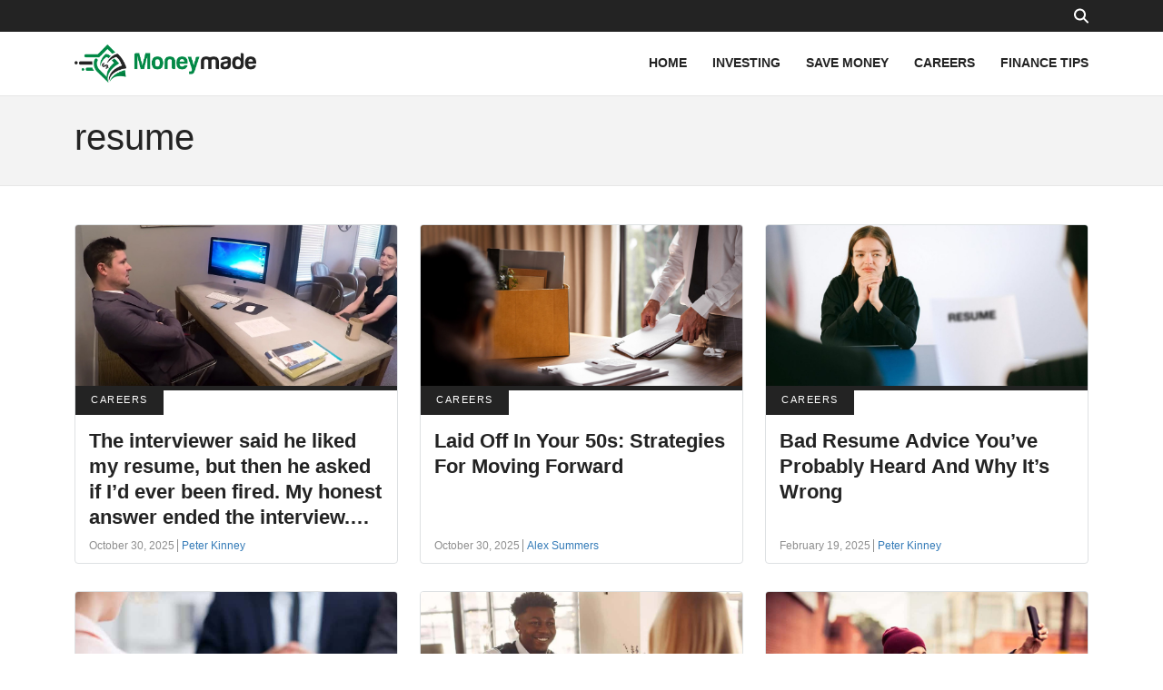

--- FILE ---
content_type: text/html; charset=UTF-8
request_url: https://www.moneymade.com/tag/resume
body_size: 7801
content:
<!DOCTYPE html>
<html lang="en">
<head>
    <meta charset="UTF-8">
    <meta http-equiv="X-UA-Compatible" content="IE=edge">
    <meta name="viewport" content="width=device-width, initial-scale=1.0">
    <title>resume Archives - MoneyMade</title>
    <link rel="canonical" href="https://www.moneymade.com/tag/resume" />
    
    <link rel="icon" href="https://www.moneymade.com/themes/MainTheme/assets/logos/mm_favicon.jpg" async />

        <link rel="stylesheet" href="https://www.moneymade.com/themes/MoneyMade/assets/dist/css/article_main.css?v=1755110520">
    
    

    <link rel="profile" href="https://gmpg.org/xfn/11">
    <link rel="preload" as="image" href="https://www.moneymade.com/themes/MainTheme/assets/logos/mm-logo-min.png" />
    



<meta name="robots" content="max-snippet:-1, max-image-preview:large, max-video-preview:-1" />
<meta name='robots' content='max-image-preview:large' />

<meta property="og:locale" content="en_US" />
<meta property="og:type" content="website" />

<meta property="og:title" content="resume Archives - MoneyMade" />


<meta property="og:url" content="https://www.moneymade.com/tag/resume" />
<meta property="og:site_name" content="MoneyMade" />

<meta name="twitter:card" content="summary_large_image" />

<meta name="twitter:title" content="resume Archives - MoneyMade" />
<meta name="twitter:site" content="@factinate" />

<meta name="twitter:creator" content="@factinate" />
<meta name="google-adsense-account" content="ca-pub-7104264663476748">




<script type="text/javascript">
const mod={checkMobile:function(){var i,e=!1;return i=navigator.userAgent||navigator.vendor||window.opera,(/(android|bb\d+|meego).+mobile|avantgo|bada\/|blackberry|blazer|compal|elaine|fennec|hiptop|iemobile|ip(hone|od)|iris|kindle|lge |maemo|midp|mmp|mobile.+firefox|netfront|opera m(ob|in)i|palm( os)?|phone|p(ixi|re)\/|plucker|pocket|psp|series(4|6)0|symbian|treo|up\.(browser|link)|vodafone|wap|windows ce|xda|xiino/i.test(i)||/1207|6310|6590|3gso|4thp|50[1-6]i|770s|802s|a wa|abac|ac(er|oo|s\-)|ai(ko|rn)|al(av|ca|co)|amoi|an(ex|ny|yw)|aptu|ar(ch|go)|as(te|us)|attw|au(di|\-m|r |s )|avan|be(ck|ll|nq)|bi(lb|rd)|bl(ac|az)|br(e|v)w|bumb|bw\-(n|u)|c55\/|capi|ccwa|cdm\-|cell|chtm|cldc|cmd\-|co(mp|nd)|craw|da(it|ll|ng)|dbte|dc\-s|devi|dica|dmob|do(c|p)o|ds(12|\-d)|el(49|ai)|em(l2|ul)|er(ic|k0)|esl8|ez([4-7]0|os|wa|ze)|fetc|fly(\-|_)|g1 u|g560|gene|gf\-5|g\-mo|go(\.w|od)|gr(ad|un)|haie|hcit|hd\-(m|p|t)|hei\-|hi(pt|ta)|hp( i|ip)|hs\-c|ht(c(\-| |_|a|g|p|s|t)|tp)|hu(aw|tc)|i\-(20|go|ma)|i230|iac( |\-|\/)|ibro|idea|ig01|ikom|im1k|inno|ipaq|iris|ja(t|v)a|jbro|jemu|jigs|kddi|keji|kgt( |\/)|klon|kpt |kwc\-|kyo(c|k)|le(no|xi)|lg( g|\/(k|l|u)|50|54|\-[a-w])|libw|lynx|m1\-w|m3ga|m50\/|ma(te|ui|xo)|mc(01|21|ca)|m\-cr|me(rc|ri)|mi(o8|oa|ts)|mmef|mo(01|02|bi|de|do|t(\-| |o|v)|zz)|mt(50|p1|v )|mwbp|mywa|n10[0-2]|n20[2-3]|n30(0|2)|n50(0|2|5)|n7(0(0|1)|10)|ne((c|m)\-|on|tf|wf|wg|wt)|nok(6|i)|nzph|o2im|op(ti|wv)|oran|owg1|p800|pan(a|d|t)|pdxg|pg(13|\-([1-8]|c))|phil|pire|pl(ay|uc)|pn\-2|po(ck|rt|se)|prox|psio|pt\-g|qa\-a|qc(07|12|21|32|60|\-[2-7]|i\-)|qtek|r380|r600|raks|rim9|ro(ve|zo)|s55\/|sa(ge|ma|mm|ms|ny|va)|sc(01|h\-|oo|p\-)|sdk\/|se(c(\-|0|1)|47|mc|nd|ri)|sgh\-|shar|sie(\-|m)|sk\-0|sl(45|id)|sm(al|ar|b3|it|t5)|so(ft|ny)|sp(01|h\-|v\-|v )|sy(01|mb)|t2(18|50)|t6(00|10|18)|ta(gt|lk)|tcl\-|tdg\-|tel(i|m)|tim\-|t\-mo|to(pl|sh)|ts(70|m\-|m3|m5)|tx\-9|up(\.b|g1|si)|utst|v400|v750|veri|vi(rg|te)|vk(40|5[0-3]|\-v)|vm40|voda|vulc|vx(52|53|60|61|70|80|81|83|85|98)|w3c(\-| )|webc|whit|wi(g |nc|nw)|wmlb|wonu|x700|yas\-|your|zeto|zte\-/i.test(i.substr(0,4)))&&(e=!0),e},mobileAndTabletcheck:function(){var i,e=!1;return i=navigator.userAgent||navigator.vendor||window.opera,(/(android|bb\d+|meego).+mobile|avantgo|bada\/|blackberry|blazer|compal|elaine|fennec|hiptop|iemobile|ip(hone|od)|iris|kindle|lge |maemo|midp|mmp|mobile.+firefox|netfront|opera m(ob|in)i|palm( os)?|phone|p(ixi|re)\/|plucker|pocket|psp|series(4|6)0|symbian|treo|up\.(browser|link)|vodafone|wap|windows ce|xda|xiino|android|ipad|playbook|silk/i.test(i)||/1207|6310|6590|3gso|4thp|50[1-6]i|770s|802s|a wa|abac|ac(er|oo|s\-)|ai(ko|rn)|al(av|ca|co)|amoi|an(ex|ny|yw)|aptu|ar(ch|go)|as(te|us)|attw|au(di|\-m|r |s )|avan|be(ck|ll|nq)|bi(lb|rd)|bl(ac|az)|br(e|v)w|bumb|bw\-(n|u)|c55\/|capi|ccwa|cdm\-|cell|chtm|cldc|cmd\-|co(mp|nd)|craw|da(it|ll|ng)|dbte|dc\-s|devi|dica|dmob|do(c|p)o|ds(12|\-d)|el(49|ai)|em(l2|ul)|er(ic|k0)|esl8|ez([4-7]0|os|wa|ze)|fetc|fly(\-|_)|g1 u|g560|gene|gf\-5|g\-mo|go(\.w|od)|gr(ad|un)|haie|hcit|hd\-(m|p|t)|hei\-|hi(pt|ta)|hp( i|ip)|hs\-c|ht(c(\-| |_|a|g|p|s|t)|tp)|hu(aw|tc)|i\-(20|go|ma)|i230|iac( |\-|\/)|ibro|idea|ig01|ikom|im1k|inno|ipaq|iris|ja(t|v)a|jbro|jemu|jigs|kddi|keji|kgt( |\/)|klon|kpt |kwc\-|kyo(c|k)|le(no|xi)|lg( g|\/(k|l|u)|50|54|\-[a-w])|libw|lynx|m1\-w|m3ga|m50\/|ma(te|ui|xo)|mc(01|21|ca)|m\-cr|me(rc|ri)|mi(o8|oa|ts)|mmef|mo(01|02|bi|de|do|t(\-| |o|v)|zz)|mt(50|p1|v )|mwbp|mywa|n10[0-2]|n20[2-3]|n30(0|2)|n50(0|2|5)|n7(0(0|1)|10)|ne((c|m)\-|on|tf|wf|wg|wt)|nok(6|i)|nzph|o2im|op(ti|wv)|oran|owg1|p800|pan(a|d|t)|pdxg|pg(13|\-([1-8]|c))|phil|pire|pl(ay|uc)|pn\-2|po(ck|rt|se)|prox|psio|pt\-g|qa\-a|qc(07|12|21|32|60|\-[2-7]|i\-)|qtek|r380|r600|raks|rim9|ro(ve|zo)|s55\/|sa(ge|ma|mm|ms|ny|va)|sc(01|h\-|oo|p\-)|sdk\/|se(c(\-|0|1)|47|mc|nd|ri)|sgh\-|shar|sie(\-|m)|sk\-0|sl(45|id)|sm(al|ar|b3|it|t5)|so(ft|ny)|sp(01|h\-|v\-|v )|sy(01|mb)|t2(18|50)|t6(00|10|18)|ta(gt|lk)|tcl\-|tdg\-|tel(i|m)|tim\-|t\-mo|to(pl|sh)|ts(70|m\-|m3|m5)|tx\-9|up(\.b|g1|si)|utst|v400|v750|veri|vi(rg|te)|vk(40|5[0-3]|\-v)|vm40|voda|vulc|vx(52|53|60|61|70|80|81|83|85|98)|w3c(\-| )|webc|whit|wi(g |nc|nw)|wmlb|wonu|x700|yas\-|your|zeto|zte\-/i.test(i.substr(0,4)))&&(e=!0),e}};window.isMobile=mod.checkMobile(),window.isDevice=mod.mobileAndTabletcheck();
</script>


    <script type="text/javascript">
    window.getUrlParam = function(paramName) {
        var match = window.location.search.match("[?&]" + paramName + "(?:&|$|=([^&]*))");
        return match ? (match[1] ? decodeURIComponent(match[1]) : "") : null;
    }
    </script>

    <script type="text/javascript">window.clIP = "18.188.70.236";</script>

    <script src="https://www.moneymade.com/themes/MainTheme/assets/js/prebidGDPR.js" defer></script>

    
            <script async src="https://www.moneymade.com/themes/MainTheme/assets/js/assertiveAnalytics-v2.js?v=1683200567"></script>
    













		

<!-- IN MONEYMADE -->

<meta property="fb:app_id" content="1062705220543572" />
<script type="text/javascript" src="https://cadmus.script.ac/dmb1pxvhbrvgn/script.js"></script>

    <script src="https://p7BWTE3SRJ45bccvW.ay.delivery/manager/p7BWTE3SRJ45bccvW" type="text/javascript" referrerpolicy="no-referrer-when-downgrade"></script>



    <script>
        window.pushMST_config={"vapidPK":"BHTfJHzNmeCi64LuLIwS-DzJlYD7WqNoGqh4FX5_nRuI2H3bhG36fYgxzoSuekow4_Qo2J1Ic2YgUVYAp-wS3d8","enableOverlay":true,"swPath":"/outpush.js","i18n":{}};
        var pushmasterTag = document.createElement('script');
        pushmasterTag.src = "https://cdn.pushmaster-cdn.xyz/scripts/publishers/688a81fae64aa02f70771e68/SDK.js";
        pushmasterTag.setAttribute('defer','');

        var firstScriptTag = document.getElementsByTagName('script')[0];
        firstScriptTag.parentNode.insertBefore(pushmasterTag, firstScriptTag);
    </script>

<!-- Global site tag (gtag.js) - Google Analytics -->
<script async src="https://www.googletagmanager.com/gtag/js?id=UA-190429965-1"></script>
<script>
  window.dataLayer = window.dataLayer || [];
  function gtag(){dataLayer.push(arguments);}
  gtag('js', new Date());
  gtag('config', 'UA-190429965-1');
</script>

<!-- Google tag (gtag.js) -->
<script async src="https://www.googletagmanager.com/gtag/js?id=G-PR9W7J59NH"></script>
<script>
  window.dataLayer = window.dataLayer || [];
  function gtag(){dataLayer.push(arguments);}
  gtag('js', new Date());

  gtag('config', 'G-PR9W7J59NH');
</script>

<div id="fb-root"></div>
<script>(function(d, s, id) {
    var js, fjs = d.getElementsByTagName(s)[0];
    if (d.getElementById(id)) return;
    js = d.createElement(s); js.id = id;
    js.src = 'https://connect.facebook.net/en_GB/sdk.js#xfbml=1&version=v3.0';
    fjs.parentNode.insertBefore(js, fjs);
}(document, 'script', 'facebook-jssdk'));</script>

<!-- Facebook Pixel Code -->
<script>
!function(f,b,e,v,n,t,s){if(f.fbq)return;n=f.fbq=function(){n.callMethod?
n.callMethod.apply(n,arguments):n.queue.push(arguments)};if(!f._fbq)f._fbq=n;
n.push=n;n.loaded=!0;n.version='2.0';n.queue=[];t=b.createElement(e);t.async=!0;
t.src=v;s=b.getElementsByTagName(e)[0];s.parentNode.insertBefore(t,s)}(window,
document,'script','https://connect.facebook.net/en_US/fbevents.js');
fbq('init', '650577748475179');
fbq('track', 'PageView');
</script>
<noscript><img height="1" width="1" alt="facebook pixel" style="display:none"
src="https://www.facebook.com/tr?id=650577748475179&ev=PageView&noscript=1"
/></noscript>
<!-- End Facebook Pixel Code -->

<!-- Facebook Pixel Code -->
<script>
    !function(f,b,e,v,n,t,s)
        {if(f.fbq)return;n=f.fbq=function(){n.callMethod?
        n.callMethod.apply(n,arguments):n.queue.push(arguments)};
        if(!f._fbq)f._fbq=n;n.push=n;n.loaded=!0;n.version='2.0';
        n.queue=[];t=b.createElement(e);t.async=!0;
        t.src=v;s=b.getElementsByTagName(e)[0];
        s.parentNode.insertBefore(t,s)}(window,document,'script',
        'https://connect.facebook.net/en_US/fbevents.js');
        fbq('init', '283517232495615');
        fbq('track', 'PageView');
</script>
<noscript>
    <img height="1" width="1" src="https://www.facebook.com/tr?id=283517232495615&ev=PageView&noscript=1"/>
</noscript>
<!-- End Facebook Pixel Code -->




    </head>
<body class="f-pbc-taglist f-pbc-moneymade f-pbc-copy">

    
    <header class="f-tb"><div class="container">
    <div class="f-srch-box">
        <form method="GET" action="https://www.moneymade.com/search">
        <input type="text" name="s" value="" placeholder="Search..." />
        </form>
        <svg xmlns="http://www.w3.org/2000/svg" viewBox="0 0 512 512"><!--! Font Awesome Pro 6.3.0 by @fontawesome - https://fontawesome.com License - https://fontawesome.com/license (Commercial License) Copyright 2023 Fonticons, Inc. --><path d="M416 208c0 45.9-14.9 88.3-40 122.7L502.6 457.4c12.5 12.5 12.5 32.8 0 45.3s-32.8 12.5-45.3 0L330.7 376c-34.4 25.2-76.8 40-122.7 40C93.1 416 0 322.9 0 208S93.1 0 208 0S416 93.1 416 208zM208 352a144 144 0 1 0 0-288 144 144 0 1 0 0 288z"/></svg>
    </div>
</div></header>

<header class="f-mm">
    <div class="container">
        <div class="f-mm-tube">
            <a href="https://www.moneymade.com" class="f-mm-logo"><img src="https://www.moneymade.com/themes/MainTheme/assets/logos/mm-logo-min.png" alt="MoneyMade" width="200" height="83" /></a>
            <a class="f-mm-ham" data-open="f-mm-main">
                <svg xmlns="http://www.w3.org/2000/svg" viewBox="0 0 448 512"><!--! Font Awesome Pro 6.4.0 by @fontawesome - https://fontawesome.com License - https://fontawesome.com/license (Commercial License) Copyright 2023 Fonticons, Inc. --><path d="M0 96C0 78.3 14.3 64 32 64H416c17.7 0 32 14.3 32 32s-14.3 32-32 32H32C14.3 128 0 113.7 0 96zM0 256c0-17.7 14.3-32 32-32H416c17.7 0 32 14.3 32 32s-14.3 32-32 32H32c-17.7 0-32-14.3-32-32zM448 416c0 17.7-14.3 32-32 32H32c-17.7 0-32-14.3-32-32s14.3-32 32-32H416c17.7 0 32 14.3 32 32z"/></svg>
            </a>
            <ul class="f-mm-nav f-mm-load" >
    <li><a href="https://www.moneymade.com">HOME</a></li>
    <li><a href="https://www.moneymade.com/category/investing">INVESTING</a></li>
    <li><a href="https://www.moneymade.com/category/save-money">SAVE MONEY</a></li>
    <li><a href="https://www.moneymade.com/category/careers">CAREERS</a></li>
    <li><a href="https://www.moneymade.com/category/finance-tips">FINANCE TIPS</a></li>
</ul>        </div>
    </div>
</header>
    
    
<div class="f-mht f-mht-padded-bottom">
    <div class="container">
        <div class="row">
            <div class="col-md-12">
                <h1>resume</h1>
            </div>
        </div>
    </div>
</div>

<div class="container">
            <div data-ajax-partial="blocks/blogpost_list"><div class="row"
>
        <div class="col-md-4">
        <div class="f-ap">
            <a href="https://www.moneymade.com/careers/interviewer-asked-fired-answer-interview"  
   class="f-ap-image">
            <span class="img-fixer" style="display:block;width:100%;aspect-ratio: auto 1200 / 627;"><img src="/themes/MainTheme/assets/images/lazy_placeholder.gif" data-src="https://www.moneymade.com/storage/app/media/splashtravels/2025/10/29/InterviewFiredInternal.jpg" data-srcset="https://www.moneymade.com/storage/app/media/splashtravels/2025/10/29/InterviewFiredInternal.jpg 1200w, https://www.moneymade.com/storage/app/media/splashtravels/2025/10/29/InterviewFiredInternal-1024x535.jpg 1024w" sizes="1000px" alt="" ></span>
    </a>
<div class="f-ap-category f-apc-141">
        <a href="https://www.moneymade.com/category/careers">CAREERS</a>
    </div>
<div class="f-ap-description">
    <h3><a href="https://www.moneymade.com/careers/interviewer-asked-fired-answer-interview"  >The interviewer said he liked my resume, but then he asked if I’d ever been fired. My honest answer ended the interview. What should I have said?</a></h3>
    <div class="f-ap-excerpt">
        Not only does it sting to get fired from a job, but it&#039;s also a challenge talking about it in future jobinterviews.
    </div>
    <div class="f-ap-meta">
        <span class="f-ap-date">October 30, 2025</span>
        <a href="https://www.moneymade.com/author/peter-kinney" class="f-ap-author">Peter Kinney</a>
    </div>
</div>        </div>
    </div>
        <div class="col-md-4">
        <div class="f-ap">
            <a href="https://www.moneymade.com/careers/laid-off-50s-strategies"  
   class="f-ap-image">
            <span class="img-fixer" style="display:block;width:100%;aspect-ratio: auto 1200 / 627;"><img src="/themes/MainTheme/assets/images/lazy_placeholder.gif" data-src="https://www.moneymade.com/storage/app/media/driversdaily/2025/10/27/LaidOff50Internal.jpg" data-srcset="https://www.moneymade.com/storage/app/media/driversdaily/2025/10/27/LaidOff50Internal.jpg 1200w, https://www.moneymade.com/storage/app/media/driversdaily/2025/10/27/LaidOff50Internal-1024x535.jpg 1024w" sizes="1000px" alt="" ></span>
    </a>
<div class="f-ap-category f-apc-141">
        <a href="https://www.moneymade.com/category/careers">CAREERS</a>
    </div>
<div class="f-ap-description">
    <h3><a href="https://www.moneymade.com/careers/laid-off-50s-strategies"  >Laid Off In Your 50s: Strategies For Moving Forward</a></h3>
    <div class="f-ap-excerpt">
        Losing your job is bad enough, but being laid off in your 50s hits especially hard. We look at strategies for getting back on track.
    </div>
    <div class="f-ap-meta">
        <span class="f-ap-date">October 30, 2025</span>
        <a href="https://www.moneymade.com/author/alex-summers" class="f-ap-author">Alex Summers</a>
    </div>
</div>        </div>
    </div>
        <div class="col-md-4">
        <div class="f-ap">
            <a href="https://www.moneymade.com/careers/bad-resume-advice-youve-probably-heard-and-why-its-wrong"  
   class="f-ap-image">
            <span class="img-fixer" style="display:block;width:100%;aspect-ratio: auto 1200 / 627;"><img src="/themes/MainTheme/assets/images/lazy_placeholder.gif" data-src="https://www.moneymade.com/storage/app/media/moneymade/2025/2/15/Internal%20-%20FB%20Image%20-%20FCT.jpg" data-srcset="https://www.moneymade.com/storage/app/media/moneymade/2025/2/15/Internal%20-%20FB%20Image%20-%20FCT.jpg 1200w, https://www.moneymade.com/storage/app/media/moneymade/2025/2/15/Internal%20-%20FB%20Image%20-%20FCT-1024x535.jpg 1024w" sizes="1000px" alt="Resume" ></span>
    </a>
<div class="f-ap-category f-apc-141">
        <a href="https://www.moneymade.com/category/careers">CAREERS</a>
    </div>
<div class="f-ap-description">
    <h3><a href="https://www.moneymade.com/careers/bad-resume-advice-youve-probably-heard-and-why-its-wrong"  >Bad Resume Advice You’ve Probably Heard And Why It’s Wrong</a></h3>
    <div class="f-ap-excerpt">
        Your resume is your first impression, and sometimes, bad advice can sabotage it before you even hit “send”. As a matter of fact, some common resume “tips” are ineffective or flat-out harmful.
    </div>
    <div class="f-ap-meta">
        <span class="f-ap-date">February 19, 2025</span>
        <a href="https://www.moneymade.com/author/peter-kinney" class="f-ap-author">Peter Kinney</a>
    </div>
</div>        </div>
    </div>
        <div class="col-md-4">
        <div class="f-ap">
            <a href="https://www.moneymade.com/work/how-to-make-your-resume-stand-out-from-the-rest"  
   class="f-ap-image">
            <span class="img-fixer" style="display:block;width:100%;aspect-ratio: auto 1400 / 450;"><img src="/themes/MainTheme/assets/images/lazy_placeholder.gif" data-src="https://www.moneymade.com/storage/app/media/moneymade/2021/01/resumestandout.jpg" data-srcset="https://www.moneymade.com/storage/app/media/moneymade/2021/01/resumestandout.jpg 1400w, https://www.moneymade.com/storage/app/media/moneymade/2021/01/resumestandout-1024x329.jpg 1024w, https://www.moneymade.com/storage/app/media/moneymade/2021/01/resumestandout-768x247.jpg 768w" sizes="1000px" alt="resumestandout" ></span>
    </a>
<div class="f-ap-category f-apc-135">
        <a href="https://www.moneymade.com/category/work">WORK</a>
    </div>
<div class="f-ap-description">
    <h3><a href="https://www.moneymade.com/work/how-to-make-your-resume-stand-out-from-the-rest"  >How To Make Your Resume Stand Out From The Rest</a></h3>
    <div class="f-ap-excerpt">
        When applying to jobs, there are some tweaks you can use to really bring out the skills listed on your resume. Such tweaks could make all the difference.
    </div>
    <div class="f-ap-meta">
        <span class="f-ap-date">July 7, 2023</span>
        <a href="https://www.moneymade.com/author/eulbasa" class="f-ap-author">Eul Basa</a>
    </div>
</div>        </div>
    </div>
        <div class="col-md-4">
        <div class="f-ap">
            <a href="https://www.moneymade.com/professional/people-share-what-theyre-proud-of-but-wouldnt-put-a-resume"  
   class="f-ap-image">
            <span class="img-fixer" style="display:block;width:100%;aspect-ratio: auto 1225 / 792;"><img src="/themes/MainTheme/assets/images/lazy_placeholder.gif" data-src="https://www.moneymade.com/storage/app/media/moneymade/2020/03/Layer-3-1-5.jpg" data-srcset="https://www.moneymade.com/storage/app/media/moneymade/2020/03/Layer-3-1-5.jpg 1225w, https://www.moneymade.com/storage/app/media/moneymade/2020/03/Layer-3-1-5-1024x662.jpg 1024w, https://www.moneymade.com/storage/app/media/moneymade/2020/03/Layer-3-1-5-300x194.jpg 300w, https://www.moneymade.com/storage/app/media/moneymade/2020/03/Layer-3-1-5-768x497.jpg 768w" sizes="1000px" alt="Layer 3 (1)" ></span>
    </a>
<div class="f-ap-category f-apc-133">
        <a href="https://www.moneymade.com/category/professional">PROFESSIONAL</a>
    </div>
<div class="f-ap-description">
    <h3><a href="https://www.moneymade.com/professional/people-share-what-theyre-proud-of-but-wouldnt-put-a-resume"  >People Share What They’re Proud Of But Wouldn’t Put A Resume</a></h3>
    <div class="f-ap-excerpt">
        These accomplshments are definitely something we’re proud of, but they’re not exactly things we can mention in a professional setting.
    </div>
    <div class="f-ap-meta">
        <span class="f-ap-date">May 19, 2020</span>
        <a href="https://www.moneymade.com/author/eulbasa" class="f-ap-author">Eul Basa</a>
    </div>
</div>        </div>
    </div>
        <div class="col-md-4">
        <div class="f-ap">
            <a href="https://www.moneymade.com/work/people-share-the-one-thing-theyre-proud-of-but-would-never-put-on-their-resumes"  
   class="f-ap-image">
            <span class="img-fixer" style="display:block;width:100%;aspect-ratio: auto 1200 / 625;"><img src="/themes/MainTheme/assets/images/lazy_placeholder.gif" data-src="https://www.moneymade.com/storage/app/media/moneymade/2019/10/resumesinternal.jpg" data-srcset="https://www.moneymade.com/storage/app/media/moneymade/2019/10/resumesinternal.jpg 1200w, https://www.moneymade.com/storage/app/media/moneymade/2019/10/resumesinternal-1024x533.jpg 1024w, https://www.moneymade.com/storage/app/media/moneymade/2019/10/resumesinternal-300x156.jpg 300w, https://www.moneymade.com/storage/app/media/moneymade/2019/10/resumesinternal-768x400.jpg 768w" sizes="1000px" alt="resumesinternal" ></span>
    </a>
<div class="f-ap-category f-apc-135">
        <a href="https://www.moneymade.com/category/work">WORK</a>
    </div>
<div class="f-ap-description">
    <h3><a href="https://www.moneymade.com/work/people-share-the-one-thing-theyre-proud-of-but-would-never-put-on-their-resumes"  >People Share The One Thing They&#039;re Proud Of But Would Never Put On Their Resumes</a></h3>
    <div class="f-ap-excerpt">
        Many of us have talents that we are extremely good at but can&#039;t use on resumes or professional portfolios. What &quot;irrelevant&quot; skills are you proud of?
    </div>
    <div class="f-ap-meta">
        <span class="f-ap-date">November 9, 2019</span>
        <a href="https://www.moneymade.com/author/eulbasa" class="f-ap-author">Eul Basa</a>
    </div>
</div>        </div>
    </div>
    
</div></div>    </div>

<br/><br/>    <footer class="f-foo">
    <div class="container">
        <div class="f-mm-tube">
            <a href="" class="f-mm-logo"><img data-src="https://www.moneymade.com/themes/MainTheme/assets/logos/mm-footer-logo.webp" alt="MoneyMade" width="158" height="32" /></a>
            <ul class="f-mm-nav">
                <li><a href="https://www.moneymade.com/about/">About</a></li>
                <li><a href="https://www.moneymade.com/contact-us/">Contact Us</a></li>
                <li><a href="https://www.moneymade.com/advertise/">Advertise</a></li>
                <li><a href="https://www.moneymade.com/privacy-policy/">Privacy Policy</a></li>
                <li><a href="https://www.moneymade.com/terms/">Terms</a></li>
                <li><a href="https://www.moneymade.com/editorial-transparency/">Editorial Transparency</a></li>
            </ul>
        </div>
    </div>
    <br/>

    <button onclick="__uspapi('displayUspUi')" href="javascript:void(0)" style="" class="f-dnspi">Do Not Sell My Personal Information</button>
</footer>
    
    <div class="f-ssw-upscribe-hook f-usw f-ssw-popup f-ssw-shaded f-hidden">
    <div class="f-sw-designed f-ssw">
        <span class="f-ssw-close">✕</span>
        <div class="f-sw-content">
            <h3>Want to read more?</h3>

            <div class="col-md-12">
                <p>If you like humaverse you may also consider subscribing to these newsletters: </p>
            </div>

            <div class="col-md-12 f-usw-form">
                <a href="https://sparklp.co/p/ad09f86194" target="_blank" class="f-usw-row">
                    <span>
                        <strong>Healthcare AI News</strong><br/>
                        5 minutes or less is all it takes to elevate your Healthcare knowledge with our expert-curated weekly AI newsletter.
                    </span>
                </a>
                <a href="https://sparklp.co/p/ec313db2a2" target="_blank" class="f-usw-row">
                    <span>
                        <strong>The Sweaty Startup</strong><br/>
                        Join 46,000+ people who read my weekly newsletter about real-estate, entrepreneurship, and what it takes to succeed long-term.
                    </span>
                </a>
                <a href="https://sparklp.co/p/b5bcf2ffb7" target="_blank" class="f-usw-row">
                    <span>
                        <strong>The Yellowbrick Road</strong><br/>
                        Want to make more money in the stock market? Our AI tool reads and summarizes 100s of stock articles every day and sends the best in our free, daily email. Join 10,000+ smart investors.
                    </span>
                </a>







            </div>


        </div>
    </div>
</div>



    <input type="hidden" name="layoutControl" value="{&quot;is_single&quot;:false,&quot;layoutType&quot;:&quot;prebid&quot;,&quot;numpages&quot;:0,&quot;isLazyLoad&quot;:false,&quot;queryParams&quot;:false,&quot;isSnapEnabled&quot;:false,&quot;isProduction&quot;:true,&quot;isRevEnabled&quot;:false,&quot;isAnchorTimeout&quot;:true,&quot;postBaseUrl&quot;:&quot;&quot;,&quot;stickyAds&quot;:false,&quot;showDesktopAnchor&quot;:false,&quot;alternatePlaybuzzTag&quot;:false,&quot;avantisTagDesktop&quot;:true,&quot;avantisTagMobile&quot;:false,&quot;showMobileAnchors&quot;:true,&quot;isQuoraEnabled&quot;:false,&quot;isQuoraPurchaseEnabled&quot;:false,&quot;fireTaboolaPixels&quot;:false,&quot;showVidazoo&quot;:false,&quot;isNativoLayout&quot;:false,&quot;enableConversionPixels&quot;:true,&quot;isPubmaticLive&quot;:true,&quot;isPinterestEnabled&quot;:false,&quot;isFBReloader&quot;:false,&quot;isFBAdsReloader&quot;:false,&quot;isFBReloaderAll&quot;:false,&quot;currentCategory&quot;:&quot;&quot;,&quot;showSTN&quot;:true,&quot;disableSlots&quot;:&quot;1&quot;,&quot;isTamActive&quot;:true,&quot;isOrganicLayout&quot;:true,&quot;isTudeActive&quot;:false,&quot;isFlipActive&quot;:false,&quot;hasRail&quot;:true,&quot;isAggressiveLayout&quot;:false,&quot;isSmartLoad&quot;:true,&quot;isTaboola&quot;:false,&quot;isTaboola2&quot;:false,&quot;isNewTech&quot;:false,&quot;isContentHiding&quot;:&quot;&quot;,&quot;isContentMiding&quot;:&quot;&quot;,&quot;initialPage&quot;:0,&quot;totalNumPages&quot;:&quot;0&quot;,&quot;utmMedium&quot;:null,&quot;utmSource&quot;:null,&quot;isClickTrackingEnabled&quot;:false,&quot;isMode&quot;:false,&quot;hasSparkloop&quot;:false,&quot;hasSparkloop2&quot;:false,&quot;isTwitterVVEnabled&quot;:false,&quot;isNewsletter&quot;:false,&quot;clIP&quot;:&quot;18.188.70.236&quot;,&quot;siteCode&quot;:&quot;moneymade&quot;,&quot;isAMPEnabled&quot;:false,&quot;disableAds&quot;:false,&quot;isAYPrebid&quot;:true,&quot;isBigCrunch&quot;:false,&quot;isCustomPrebid&quot;:true,&quot;isSmileWanted&quot;:false,&quot;useLightDD&quot;:false,&quot;isGalleryLayout&quot;:false,&quot;isTimeoutInjection&quot;:true,&quot;isOutbrain&quot;:false,&quot;showVideoPlayer&quot;:true,&quot;isAffiliateAds&quot;:false,&quot;isExtraDisplay&quot;:false,&quot;isTbAds&quot;:false,&quot;isTbPush&quot;:false,&quot;isRetentionEnabled&quot;:false,&quot;isHybridLayout&quot;:false,&quot;isOutpush&quot;:true,&quot;isTaboolaAds&quot;:false,&quot;isAySlides&quot;:false,&quot;isQuiz&quot;:null,&quot;isPageGrabber&quot;:false,&quot;isRandomUnit&quot;:false}" />


            <script src="https://www.moneymade.com/themes/MainTheme/assets/js/dist/index.js?v=1768467766"></script>
    


    

    <script type="application/ld+json">
        {
    "@context": "https:\/\/schema.org",
    "@graph": [
        {
            "@id": "https:\/\/www.moneymade.com#website",
            "@type": "WebSite",
            "description": "Finance tips!",
            "inLanguage": "en-US",
            "name": "MoneyMade",
            "potentialAction": [
                {
                    "@type": "SearchAction",
                    "query-input": "required name=search_term_string",
                    "target": "https:\/\/www.moneymade.com\/?s={search_term_string}"
                }
            ],
            "url": "https:\/\/www.moneymade.com"
        },
        {
            "@id": "https:\/\/www.moneymade.com#webpage",
            "@type": "WebPage",
            "inLanguage": "en-US",
            "isPartOf": {
                "@id": "https:\/\/www.moneymade.com#website"
            },
            "potentialAction": [
                {
                    "@type": "SearchAction",
                    "query-input": "required name=search_term_string",
                    "target": "https:\/\/www.moneymade.com\/?s={search_term_string}"
                }
            ],
            "url": "https:\/\/www.moneymade.com\/tag\/resume",
            "name": "resume Archives - MoneyMade"
        },
        {
            "@id": "https:\/\/www.moneymade.com\/tag\/resume\/#breadcrumb",
            "@type": "BreadcrumbList",
            "itemListElement": [
                {
                    "@type": "ListItem",
                    "item": {
                        "@id": "https:\/\/www.moneymade.com",
                        "@type": "WebPage",
                        "name": "Home",
                        "url": "https:\/\/www.moneymade.com"
                    },
                    "position": 1
                }
            ]
        }
    ]
}
    </script>

</body>
</html>

--- FILE ---
content_type: application/javascript
request_url: https://p7bwte3srj45bccvw.ay.delivery/forest/p7BWTE3SRJ45bccvW/js/bid/forest.min.js
body_size: 54043
content:
window.assertive=window.assertive||{};window.assertive.willBidVersion='_17Sat_14';window.assertive.x_1575291138=(function(){var a=(function(){var a=[["(?<!motorola )Edge[ /](\\d+[\\.\\d]+)","Microsoft Edge"],["EdgiOS[ /](\\d+[\\.\\d]+)","Microsoft Edge"],["EdgA[ /](\\d+[\\.\\d]+)","Microsoft Edge"],["Edg[ /](\\d+[\\.\\d]+)","Microsoft Edge"],[".*Servo.*Firefox(?:/(\\d+[\\.\\d]+))?","Firefox"],["(?!.*Opera[ /])Firefox(?:[ /](\\d+[\\.\\d]+))?","Firefox"],["(?:BonEcho|GranParadiso|Lorentz|Minefield|Namoroka|Shiretoko)[ /](\\d+[\\.\\d]+)","Firefox"],["Version/.* Chrome(?:/(\\d+[\\.\\d]+))?","Chrome Webview"],["CrMo(?:/(\\d+[\\.\\d]+))?","Chrome Mobile"],["Chrome(?:/(\\d+[\\.\\d]+))? Mobile","Chrome Mobile"],["Chrome(?!book)(?:/(\\d+[\\.\\d]+))?","Chrome"],["(?:(?:iPod|iPad|iPhone).+Version|MobileSafari)/(\\d+[\\.\\d]+)","Mobile Safari"],["(?:Version/(\\d+\\.[\\.\\d]+) .*)?Mobile.*Safari/","Mobile Safari"],["(?:iPod|(?<!Apple TV; U; CPU )iPhone|iPad)","Mobile Safari"],["Version/(\\d+\\.[\\.\\d]+) .*Safari/|(?:Safari|Safari(?:%20)?%E6%B5%8F%E8%A7%88%E5%99%A8)/?\\d+","Safari"]];for(var b=0;b<a.length;b++)try{a[b][0]=RegExp('(?:^|[^A-Z0-9\-_]|[^A-Z0-9\-]_|sprd-)(?:'+a[b][0]+')','i');}catch(c){a[b][0]={test:function(){return false;}};}return function(){var b="__OTHER__";for(var c=0;c<a.length;c++)if(a[c][0].test(navigator.userAgent)){b=a[c][1];break;}return b;};})();var b=(function(){var a=[["(?:Android API \\d+|\\d+/tclwebkit(?:\\d+[\\.\\d]*))","Android"],["Android Marshmallow","Android"],["(?:Podbean|Podimo)(?:.*)/Android|Rutube(?:TV)?BlackAndroid","Android"],["(?:Android OS|OMDroid)[ /](\\d+[\\.\\d]*)","Android"],["Pinterest for Android/.*; (\\d(?:[\\d\\.]*))\\)$","Android"],["Android; (\\d+[\\.\\d]*); Mobile;","Android"],["[ ]([\\d\\.]+)\\) AppleWebKit.*ROBLOX Android App","Android"],["(?:(?:Orca-)?(?<!like )Android|Adr|AOSP)[ /]?(?:[a-z]+ )?(\\d+[\\.\\d]*)","Android"],["(?:Allview_TX1_Quasar|Cosmote_My_mini_Tab) (\\d+[\\.\\d]*)","Android"],["Android ?(?:jelly bean|Kit Kat|S.O. Ginger Bread|The FireCyano|:) (\\d+[\\.\\d]*)","Android"],["(?:Orca-Android|FB4A).*FBSV/(\\d+[\\.\\d]*);","Android"],[" Adr |DDG-Android|(?<!like )Android|Silk-Accelerated=[a-z]{4,5}","Android"],["(?:TwitterAndroid).*[ /](?:[a-z]+ )?(\\d+[\\.\\d]*)","Android"],["BeyondPod|AntennaPod|Podkicker|DoggCatcher|Player FM|okhttp|Podcatcher Deluxe|Sonos/.+\\(ACR_|Linux x86_64; Quest","Android"],["Linux; diordnA[; ](\\d+[\\.\\d]*)","Android"],["^A/(\\d+[\\.\\d]*)/","Android"],["FBW.+FBSV/(\\d+[\\.\\d]*);","Windows"],["Windows.+OS: (\\d+[\\.\\d]*)","Windows"],["Windows; ?(\\d+[\\.\\d]*);","Windows"],["mingw32|winhttp","Windows"],["(?:Windows(?:-Update-Agent)?|Microsoft-(?:CryptoAPI|Delivery-Optimization|WebDAV-MiniRedir|WNS)|WINDOWS_64)/(\\d+\\.\\d+)","Windows"],["CYGWIN_NT-10.0|Windows NT 10.0|Windows 10","Windows"],["CYGWIN_NT-6.4|Windows NT 6.4|Windows 10|win10","Windows"],["CYGWIN_NT-6.3|Windows NT 6.3|Windows 8.1","Windows"],["CYGWIN_NT-6.2|Windows NT 6.2|Windows 8","Windows"],["CYGWIN_NT-6.1|Windows NT 6.1|Windows 7|win7|Windows \\(6.1","Windows"],["CYGWIN_NT-6.0|Windows NT 6.0|Windows Vista","Windows"],["CYGWIN_NT-5.2|Windows NT 5.2|Windows Server 2003 / XP x64","Windows"],["CYGWIN_NT-5.1|Windows NT 5.1|Windows XP","Windows"],["CYGWIN_NT-5.0|Windows NT 5.0|Windows 2000","Windows"],["CYGWIN_NT-4.0|Windows NT 4.0|WinNT|Windows NT","Windows"],["CYGWIN_ME-4.90|Win 9x 4.90|Windows ME","Windows"],["CYGWIN_98-4.10|Win98|Windows 98","Windows"],["CYGWIN_95-4.0|Win32|Win95|Windows 95|Windows_95","Windows"],["Windows 3.1","Windows"],["Windows|.+win32|Win64|MSDW|HandBrake Win Upd|Microsoft BITS|ms-office; MSOffice","Windows"],["OS/Microsoft_Windows_NT_(\\d+\\.\\d+)","Windows"],["iPad/([89]|1[012]).(\\d+[\\.\\d]*)","iOS"],["^(?:iPad|iPhone)(?:\\d+[\\,\\d]*)[/_](\\d+[\\.\\d]+)","iOS"],["Pinterest for iOS/.*; (\\d(?:[\\d\\.]*))[)]$","iOS"],["iOS (\\d+[\\.\\d]+)\\)","iOS"],["(?:iPhone ?OS|iOS(?: Version)?)(?:/|; |,)(\\d+[\\.\\d]+)","iOS"],["^(?!com.apple.Safari.SearchHelper|Safari).*CFNetwork/.+ Darwin/(\\d+[\\.\\d]+)(?!.*(?:x86_64|i386|PowerMac|Power%20Macintosh))","iOS"],["(?:iPhone|iPod_touch)/(\\d+[\\.\\d]*) hw/","iOS"],["iOS(\\d+\\.\\d+\\.\\d+)","iOS"],["iOS(\\d+)\\.(\\d+)0","iOS"],["iPhone OS ([0-9]{1})([0-9]{1})([0-9]{1})","iOS"],["(?:CPU OS|iPh(?:one)?[ _]OS|iPhone.+ OS|iOS)[ _/](\\d+(?:[_\\.]\\d+)*)","iOS"],["FBMD/iPhone;.*FBSV/ ?(\\d+[\\.\\d]+);","iOS"],["(?:FBIOS|Messenger(?:Lite)?ForiOS).*FBSV/ ?(\\d+[\\.\\d]*);","iOS"],["iPhone OS,([\\d\\.]+).+(?:iPhone|iPod)","iOS"],["iPad.+; (\\d+[\\.\\d]+);","iOS"],["iPhone.+; Version (\\d+[\\.\\d]+)","iOS"],["OS=iOS;OSVer=(\\d+[\\.\\d]+);","iOS"],["os=Apple-iOS.+osversion=(\\d+[\\.\\d]+)/","iOS"],["(?:Apple-)?(?<!like )(?:iPhone|iPad|iPod)(?:.*Mac OS X.*Version/(\\d+\\.\\d+)|; Opera)?","iOS"],["dv\\(iPh.+ov\\((\\d+(?:[_\\.]\\d+)*)\\);","iOS"],["(?:Podcasts/(?:[\\d\\.]+)|Instacast(?:HD)?/(?:\\d\\.[\\d\\.abc]+)|Pocket Casts, iOS|\\(iOS\\)|iOS; Opera|Overcast|Castro|Podcat|iCatcher|RSSRadio/|MobileSafari/)(?!.*x86_64)","iOS"],["iTunes-(AppleTV|iPod|iPad|iPhone)/(?:[\\d\\.]+)","iOS"],["iOS/Version ([\\d\\.]+)","iOS"],["Sonos/.+\\(ICRU_","iOS"],["CaptiveNetworkSupport|AirPlay","iOS"],["(?:CFNetwork|StudioDisplay)/.+Darwin(?:/|; )(?:[\\d\\.]+).+(?:x86_64|i386|Power%20Macintosh)|(?:x86_64-apple-)?darwin(?:[\\d\\.]+)|PowerMac|com.apple.Safari.SearchHelper|^Safari","Mac"],["Macintosh;Mac OS X \\((\\d+[\\.\\d]+)\\);","Mac"],["Mac[ +]OS[ +]?X(?:[ /,](?:Version )?(\\d+(?:[_\\.]\\d+)+))?","Mac"],["Mac (?:OS/)?(\\d+(?:[_\\.]\\d+)+)","Mac"],["(?:macOS[ /,]|Mac-)(\\d+[\\.\\d]+)","Mac"],["Macintosh; OS X (\\d+[\\.\\d]+)","Mac"],["Darwin|Macintosh|Mac_PowerPC|PPC|Mac PowerPC|iMac|MacBook|macOS|AppleExchangeWebServices|com.apple.trustd|Sonos/.+\\(MDCR_","Mac"]];for(var b=0;b<a.length;b++)try{a[b][0]=RegExp('(?:^|[^A-Z0-9\-_]|[^A-Z0-9\-]_|sprd-)(?:'+a[b][0]+')','i');}catch(c){a[b][0]={test:function(){return false;}};}return function(){var b="__OTHER__";for(var c=0;c<a.length;c++)if(a[c][0].test(navigator.userAgent)){b=a[c][1];break;}return b;};})();function c(){try{if(window.top.location.href)return window.top.location;}catch(a){}return window.location;}return function(c){function d(a){var b=String(a);var c=0,d=b.length,e=0;if(d>0)while(e<d)c=(c<<5)-c+b.charCodeAt(e++)|0;return("x"+c).replace('-','_');}Object.keys(c).forEach(function(a){c[d(a)]=c[a];});function e(a){var b=c.x_1117847891;if(b==null)return undefined;var d=b[a];if(d==0||d==null||Number.isNaN(Number(d)))return undefined;return d;}return{"x_1389262348":((c.x1155030687)==null?'nan':(c.x1155030687)),"x_1631712028":((c.x1828056332)==null?'nan':(c.x1828056332)),"x_1182845946":b(),"x_173873537":a(),"x1538671844":(function(){var a="nan";if(document.referrer!==''&&document.referrer!=null){var b=document.createElement('a');b.href=document.referrer;if(b.hostname!=null)a=b.hostname;}return a;})(),"x_1613589672":(function(){var a="nan";if(navigator.language&&navigator.language!="nan")a=navigator.language.substr(0,2);return a;})(),"x3208676":Math.round(new Date().getUTCHours()),"x_2076227591":(function(){try{return Intl.DateTimeFormat().resolvedOptions().timeZone||'';}catch(a){return '';}})(),"x_604659972":(c.x409552037||0),"x1510144553":(function(){var a=0.99;var b=1.01;if(c.x1361117499==0||c.x1361117499==null||c.x_784320225==null)return a;if(c.x_784320225>c.x1361117499)return a;var d=parseInt(c.x_784320225,10)/parseInt(c.x1361117499,10);var e=b/(b+parseInt(c.x1361117499,10));var f=e*a+(1-e)*d;return Math.round((f+Number.EPSILON)*10000)/10000;})(),"x1221526794":(function(){var a=0.99;var b=1.01;if(c.x1361117499==0||c.x1361117499==null||c.x_784946146==null)return a;if(c.x_784946146>c.x1361117499)return a;var d=parseInt(c.x_784946146,10)/parseInt(c.x1361117499,10);var e=b/(b+parseInt(c.x1361117499,10));var f=e*a+(1-e)*d;return Math.round((f+Number.EPSILON)*10000)/10000;})(),"x_1110012236":(function(){var a=0.99;var b=1.01;if(c.x1342219024==0||c.x1342219024==null||c.x_1250161292==null)return a;if(c.x_1250161292>c.x1342219024)return a;var d=parseInt(c.x_1250161292,10)/parseInt(c.x1342219024,10);var e=b/(b+parseInt(c.x1342219024,10));var f=e*a+(1-e)*d;return Math.round((f+Number.EPSILON)*10000)/10000;})(),"x_1398629995":(function(){var a=0.99;var b=1.01;if(c.x1342219024==0||c.x1342219024==null||c.x_1250787213==null)return a;if(c.x_1250787213>c.x1342219024)return a;var d=parseInt(c.x_1250787213,10)/parseInt(c.x1342219024,10);var e=b/(b+parseInt(c.x1342219024,10));var f=e*a+(1-e)*d;return Math.round((f+Number.EPSILON)*10000)/10000;})(),"x1044731499":(function(){var a=0.99;var b=1.01;if(c.x2138818209==0||c.x2138818209==null||c.x_1250787213==null)return a;if(c.x_1250787213>c.x2138818209)return a;var d=parseInt(c.x_1250787213,10)/parseInt(c.x2138818209,10);var e=b/(b+parseInt(c.x2138818209,10));var f=e*a+(1-e)*d;return Math.round((f+Number.EPSILON)*10000)/10000;})(),"x_1108971306":(function(){var a=0.99;var b=1.01;if(c.x_2137250612==0||c.x_2137250612==null||c.x_784946146==null)return a;if(c.x_784946146>c.x_2137250612)return a;var d=parseInt(c.x_784946146,10)/parseInt(c.x_2137250612,10);var e=b/(b+parseInt(c.x_2137250612,10));var f=e*a+(1-e)*d;return Math.round((f+Number.EPSILON)*10000)/10000;})(),"x_724665620":(function(){var a=0.99;var b=1.01;if(c.x2138818209==0||c.x2138818209==null||c.x_1250161292==null)return a;if(c.x_1250161292>c.x2138818209)return a;var d=parseInt(c.x_1250161292,10)/parseInt(c.x2138818209,10);var e=b/(b+parseInt(c.x2138818209,10));var f=e*a+(1-e)*d;return Math.round((f+Number.EPSILON)*10000)/10000;})(),"x1416598871":(function(){var a=0.99;var b=1.01;if(c.x_2137250612==0||c.x_2137250612==null||c.x_784320225==null)return a;if(c.x_784320225>c.x_2137250612)return a;var d=parseInt(c.x_784320225,10)/parseInt(c.x_2137250612,10);var e=b/(b+parseInt(c.x_2137250612,10));var f=e*a+(1-e)*d;return Math.round((f+Number.EPSILON)*10000)/10000;})()};};})();window.assertive.x435619105=(function(){function a(a){var c;if(a[13]>0.026350000000000002)if(a[13]>0.07700000000000001)if(a[7]>0.005748800000000001)if(a[14]>0.0037500000000000003)if(a[0]>0.0029577000000000006)if(a[13]>0.20020000000000002)c=4.094577682695787;else c=4.0101641281503415;else if(a[15]>0.012250000000000002)c=-0.5517083511127447;else c=4.05404691956741;else if(a[13]>0.22205000000000003)c=2.7409724928619044;else c=-0.5518100991761266;else c=-0.17366926220906986;else if(a[14]>0.007050000000000002)if(a[0]>0.0029577000000000006)if(a[14]>0.04005000000000001)if(a[9]>0.27355000000000007)c=-0.5473184362006203;else c=3.856856237634418;else if(a[10]>0.06785000000000001)c=1.050053595786805;else c=3.595216172420926;else c=-0.171258411486793;else if(a[8]>17.500000000000004)c=3.46086784102878;else if(a[1]>0.11089410000000001)c=1.8633454116427637;else c=-0.3314732517861785;else if(a[14]>0.0037500000000000003)if(a[0]>0.047646)if(a[13]>0.011850000000000001)if(a[10]>0.004750000000000001)if(a[2]>0.06952265)c=3.445826585358328;else c=2.9292070665936154;else if(a[0]>0.46379660000000006)c=4.004675045747184;else c=0.09046627649827199;else if(a[13]>0.006750000000000001)if(a[15]>0.008150000000000003)c=2.2042598242296894;else c=3.176165979082789;else if(a[16]>0.004850000000000001)c=2.5346319853340877;else c=1.119147935629572;else if(a[0]>0.0073558500000000014)if(a[13]>0.02025)c=3.087981876684866;else if(a[14]>0.010350000000000002)c=1.8921478135397027;else c=-0.19669895111355462;else c=-0.4600857089799497;else if(a[7]>0.10732890000000002)if(a[4]>0.051581850000000005)c=-0.5506362378974217;else c=4.04326980348659;else c=-0.3830276028646784;var d;if(a[13]>0.09085000000000001)if(a[13]>0.22205000000000003)if(a[0]>0.0073558500000000014)if(a[0]>0.15269970000000002)d=0.0747020817730777;else if(a[3]>0.05176120000000001)if(a[14]>0.008050000000000002)d=0.056815399803096016;else d=-0.2623349515315885;else if(a[2]>0.04583220000000001)d=0.040531500905205756;else d=-0.709273229423936;else if(a[15]>0.23695000000000002)if(a[0]>0.0029577000000000006)if(a[12]>0.33305000000000007)d=-0.8669147444596914;else d=-3.1130935588693713;else d=-0.16695378391271024;else d=0.015144915371903727;else if(a[8]>5.500000000000001)d=0.011549372570678685;else if(a[0]>0.047646)if(a[13]>0.11105000000000002)d=-0.0629742622977597;else if(a[12]>0.12515)d=-0.4972502334313799;else d=-0.10390282403119704;else if(a[1]>0.07233430000000002)if(a[16]>0.07695)d=-0.531205557499787;else d=-0.16455958458880468;else if(a[0]>0.018406650000000004)d=-3.4778763876322696;else d=-0.6348235973047963;else if(a[13]>0.047650000000000005)if(a[8]>13.500000000000002)d=-0.055928678693413614;else if(a[7]>0.008473500000000002)if(a[3]>0.06728675000000002)if(a[1]>0.06171195000000001)d=-0.12426901525263087;else d=-0.287446790404066;else if(a[16]>0.050050000000000004)d=-0.9479159330622622;else d=-0.28815004250946624;else if(a[0]>0.0029577000000000006)d=-3.2227379358084796;else d=-0.14698089998229347;else if(a[10]>0.0050500000000000015)if(a[1]>0.17291885000000004)d=-0.01436507225220859;else if(a[8]>19.500000000000004)if(a[16]>0.024950000000000003)d=-0.09368373585732162;else d=-0.24562609709799585;else if(a[1]>0.06435720000000002)d=-0.2693643111358628;else d=-0.39358438170615073;else d=-0.12619756352236228;var e;if(a[13]>0.11105000000000002)if(a[13]>0.24945000000000003)if(a[16]>0.9697500000000001)if(a[2]>0.04583220000000001)if(a[0]>0.009422350000000001)e=0.03930371994861708;else e=-0.3990353549984077;else if(a[7]>0.07866665000000002)if(a[0]>0.0029577000000000006)e=-2.5409920468154246;else e=-0.11893459510404722;else e=-0.1087035855774531;else if(a[13]>0.42800000000000005)if(a[14]>0.008350000000000002)e=0.07169678464745488;else if(a[0]>0.05989635000000001)e=-0.04594840369348828;else e=-0.9521589707308875;else e=0.04801599288161225;else if(a[8]>4.500000000000001)e=0.020208351011098843;else if(a[0]>0.047646)e=-0.05310049550730067;else e=-0.24963027160678333;else if(a[12]>0.052700000000000004)if(a[8]>7.500000000000001)if(a[1]>0.13172305000000004)e=0.0296986950224187;else if(a[9]>0.19945000000000004)if(a[13]>0.07700000000000001)e=-4.287433839494438;else e=-0.33444226334405136;else if(a[13]>0.06295000000000002)e=-0.04511372853337327;else e=-0.10000120302183575;else if(a[9]>0.15005000000000004)if(a[7]>0.04147665000000001)e=-0.8059699030715792;else e=-0.21640719753342844;else if(a[7]>0.05492265000000001)if(a[1]>0.12217685000000002)e=-0.07119500654117891;else e=-0.1908164914801569;else if(a[6]>0.07381435000000001)e=-0.37831906418799266;else e=-2.034259645748958;else if(a[1]>0.13172305000000004)if(a[11]>0.014350000000000002)e=-0.1506344963015059;else e=0.004754569253417461;else if(a[14]>0.00495)if(a[7]>0.07077220000000002)if(a[13]>0.09645000000000002)e=-2.547309841662797;else e=-0.19584467611297438;else if(a[11]>0.041650000000000006)e=-1.2839460753140193;else e=-0.3204751242954224;else e=-0.12601555432425204;var f;if(a[13]>0.11105000000000002)if(a[13]>0.25455000000000005)if(a[11]>0.9332000000000001)if(a[2]>0.04583220000000001)if(a[0]>0.009422350000000001)f=0.04209376727361454;else f=-0.2605712218243485;else f=-0.17079577016423766;else if(a[13]>0.42800000000000005)f=0.07263430447464538;else f=0.04732532997052611;else if(a[8]>5.500000000000001)f=0.021203750191283132;else f=-0.052539772449898194;else if(a[13]>0.033150000000000006)if(a[8]>12.500000000000002)if(a[12]>0.019650000000000004)if(a[1]>0.12946440000000004)f=0.03203258271691619;else if(a[0]>0.047646)f=-0.04611857946056798;else f=-0.17944056482023085;else f=-1.3330114810149272;else if(a[0]>0.03355400000000001)if(a[16]>0.007050000000000002)if(a[7]>0.05492265000000001)f=-0.0847312864506426;else f=-0.3536867279614396;else if(a[1]>0.13172305000000004)f=0.02506604196862494;else f=-0.2432477914476608;else if(a[1]>0.12217685000000002)if(a[12]>0.06655000000000001)f=-0.02420526848987975;else f=-0.684532909122136;else if(a[14]>0.007050000000000002)f=-0.4813544153911674;else f=-0.1479638006672794;else if(a[15]>0.012650000000000002)if(a[1]>0.057544950000000004)if(a[16]>0.07150000000000002)f=-1.6026757747483416;else if(a[11]>0.08340000000000002)f=-0.0008904701092001136;else f=-0.19575416730419573;else if(a[1]>0.04442700000000001)if(a[0]>0.047646)f=-0.895462159848774;else f=-0.25530404761654574;else if(a[11]>0.024350000000000004)f=-0.0356895875967504;else f=-0.6472429926402486;else if(a[1]>0.17291885000000004)f=0.012562749503950815;else if(a[0]>0.05989635000000001)if(a[3]>0.05176120000000001)f=-0.15938578149901936;else f=-0.5844068620744914;else f=-0.11430358531291315;var g;if(a[13]>0.11105000000000002)if(a[13]>0.33305000000000007)if(a[15]>0.9697500000000001)if(a[3]>0.06372720000000001)if(a[0]>0.009422350000000001)g=0.04136477990197606;else g=-0.22807404433287778;else g=-0.14667285048249756;else if(a[13]>0.5988500000000001)g=0.07598701286398511;else g=0.05927593853960569;else if(a[8]>3.5000000000000004)if(a[13]>0.16665000000000002)g=0.036533300451993996;else if(a[0]>0.0073558500000000014)g=-0.0006466050541507287;else if(a[4]>0.08590090000000002)g=-0.09176536661425103;else g=-1.2419960876391114;else if(a[0]>0.03355400000000001)if(a[14]>0.010350000000000002)g=-0.03441755370288168;else g=-0.34412685697911544;else if(a[12]>0.16630000000000003)g=-0.22173648106732916;else g=-0.8508251436527503;else if(a[13]>0.05405000000000001)if(a[8]>13.500000000000002)g=-0.01985004663881094;else if(a[15]>0.05870000000000001)if(a[8]>2.5000000000000004)if(a[0]>0.009422350000000001)g=-0.10528580141307314;else g=-0.33148424840534935;else if(a[10]>0.0053500000000000015)g=-0.5214196711597471;else g=-0.07660224189653288;else if(a[1]>0.06574805000000002)g=-0.02597747192655405;else if(a[12]>0.038450000000000005)g=-0.09790449303386181;else g=-0.9146115381967077;else if(a[1]>0.17291885000000004)g=0.005833689711049424;else if(a[7]>0.07077220000000002)if(a[14]>0.03305)if(a[13]>0.0035500000000000006)g=-0.09776351288869459;else g=-0.3937285664237117;else if(a[9]>0.016950000000000003)g=-0.2087292990767888;else g=-0.12001359949927237;else if(a[3]>0.06372720000000001)if(a[8]>71.50000000000001)g=-0.027421741745785596;else g=-0.2802945073198731;else if(a[15]>0.026250000000000006)g=-0.4783619353073877;else g=0.003018489471004703;var h;if(a[13]>0.14265000000000003)if(a[13]>0.33305000000000007)if(a[15]>0.9697500000000001)if(a[3]>0.06372720000000001)if(a[0]>0.05562285000000001)h=0.04690954275536802;else if(a[7]>0.059982)h=-0.050111560834868264;else h=-0.4684859697199387;else if(a[2]>0.04583220000000001)h=-0.02193745313145724;else h=-0.19356525313701803;else if(a[13]>0.5988500000000001)h=0.07551675360063956;else h=0.057914877604471365;else if(a[8]>2.5000000000000004)if(a[13]>0.23645000000000002)h=0.04093638918315791;else if(a[8]>7.500000000000001)h=0.025859683798539486;else if(a[0]>0.0073558500000000014)h=-0.01221743595093865;else h=-0.45281774036816497;else if(a[0]>0.03355400000000001)h=-0.04926409615532338;else h=-0.2896977623083506;else if(a[13]>0.058850000000000006)if(a[9]>0.19945000000000004)if(a[13]>0.13340000000000005)if(a[7]>0.0065405)if(a[0]>0.0029577000000000006)h=-2.2295234986104013;else h=-0.09508150558742022;else h=-0.13258920920291967;else h=-0.2677318620916784;else if(a[1]>0.13172305000000004)h=0.04288874658827283;else if(a[0]>0.047646)if(a[8]>3.5000000000000004)h=-0.026305250495686786;else h=-0.11230064515864237;else if(a[9]>0.09985000000000001)h=-0.5908067879338471;else h=-0.1322991641643456;else if(a[1]>0.17291885000000004)h=0.006807320663653731;else if(a[7]>0.07077220000000002)if(a[0]>0.05562285000000001)if(a[0]>0.057223600000000006)h=-0.09878820067768138;else h=0.01290206161024264;else if(a[15]>0.05135000000000001)h=-0.33638130170682556;else h=-0.12055425016148608;else if(a[3]>0.06372720000000001)if(a[8]>71.50000000000001)h=-0.02681957334136905;else h=-0.22812682908309015;else h=-0.027069806620823672;var i;if(a[13]>0.14265000000000003)if(a[13]>0.33305000000000007)if(a[15]>0.9697500000000001)if(a[3]>0.06372720000000001)if(a[0]>0.05562285000000001)i=0.04524851725528899;else i=-0.057365274315983775;else i=-0.1159234401672819;else if(a[13]>0.5988500000000001)i=0.07502451518644565;else i=0.0565121075267565;else if(a[8]>3.5000000000000004)i=0.029050751618686727;else i=-0.03401030176977557;else if(a[12]>0.050050000000000004)if(a[8]>7.500000000000001)if(a[1]>0.08470500000000002)if(a[3]>0.09079895000000002)if(a[13]>0.026350000000000002)i=-0.04001731351551234;else i=-0.34890630151178265;else if(a[13]>0.019650000000000004)i=0.023652002034121274;else i=-0.39052451125836457;else if(a[13]>0.03125000000000001)i=-0.04093124088794254;else if(a[13]>0.028650000000000005)i=-0.8569635473470006;else i=-0.18276198215212058;else if(a[14]>0.043550000000000005)if(a[9]>0.16645000000000001)i=-0.32542075488551037;else if(a[14]>0.19965000000000002)i=0.01225399652255608;else i=-0.0713619940652271;else if(a[9]>0.03705000000000001)if(a[10]>0.06255000000000001)i=-0.18645073435785559;else i=-0.6844224204265373;else if(a[15]>0.08695000000000001)i=-0.2617104506366104;else i=-0.09576174392534564;else if(a[1]>0.13172305000000004)i=-0.026571734927338275;else if(a[0]>0.05562285000000001)if(a[0]>0.057223600000000006)if(a[6]>0.08287355)i=-0.11971540906847171;else i=-0.06545481544505456;else if(a[7]>0.07866665000000002)i=0.014809915340141122;else i=-0.5590894903424277;else if(a[16]>0.041150000000000006)if(a[1]>0.08150365000000001)i=-0.23789847275340348;else i=-0.8837267230357734;else if(a[10]>0.19555000000000003)i=0.023998279723471565;else i=-0.129176837719209;var j;if(a[13]>0.14265000000000003)if(a[13]>0.33305000000000007)if(a[15]>0.9697500000000001)if(a[2]>0.04583220000000001)if(a[0]>0.05562285000000001)j=0.04258378575540335;else if(a[6]>0.06954915000000002)j=-0.04762617256535471;else j=-0.9079004900784673;else j=-0.1220658041774286;else if(a[13]>0.5988500000000001)j=0.07450813564501696;else j=0.05506926766710099;else if(a[8]>3.5000000000000004)j=0.027524068214361846;else j=-0.030281304924202855;else if(a[14]>0.03225000000000001)if(a[1]>0.13172305000000004)j=0.029008454794159304;else if(a[0]>0.047646)if(a[13]>0.024450000000000003)if(a[8]>15.500000000000002)j=-0.018297949300441527;else j=-0.05036926916044538;else if(a[12]>0.03305)j=-0.2523489535634504;else j=-0.0743414163133748;else if(a[4]>0.06096985)if(a[1]>0.12613525000000003)j=0.0006793910843987459;else j=-0.11409729447947972;else if(a[8]>26.500000000000004)j=-0.1325435443066131;else j=-0.45887174827436333;else if(a[6]>0.07316980000000002)if(a[6]>0.08152345000000001)if(a[1]>0.12613525000000003)if(a[6]>0.09017590000000002)j=-0.01671897328538419;else j=-0.10954933900173615;else if(a[12]>0.04485000000000001)j=-0.060422998377573006;else j=-0.12408197629495096;else if(a[1]>0.08888470000000001)j=-0.1392881076600736;else j=-0.036365304681029026;else if(a[16]>0.010150000000000001)if(a[1]>0.03892160000000001)if(a[15]>0.020450000000000006)j=-0.5438976828286457;else j=-0.27450893985777225;else j=0.042364455417566005;else if(a[11]>0.021350000000000004)if(a[10]>0.022050000000000004)j=-0.6645585177555579;else j=-0.20892680850917125;else if(a[12]>0.011150000000000002)j=-0.048953676025833746;else j=-0.1659484356382914;var k;if(a[13]>0.16665000000000002)if(a[13]>0.33305000000000007)if(a[15]>0.9697500000000001)if(a[3]>0.06372720000000001)if(a[10]>0.013250000000000001)k=0.03607156792402774;else if(a[3]>0.10095420000000001)k=-0.8552808108109939;else k=-0.08394875433328351;else k=-0.09911903477257561;else if(a[13]>0.5988500000000001)k=0.07396545346212677;else k=0.05358847616853226;else if(a[8]>2.5000000000000004)k=0.028053379444923438;else if(a[0]>0.03355400000000001)k=-0.03328637124589608;else k=-0.3063942302628527;else if(a[13]>0.06665000000000001)if(a[8]>11.500000000000002)k=0.0031317753163580832;else if(a[15]>0.07150000000000002)if(a[0]>0.03355400000000001)if(a[1]>0.08345250000000001)k=-0.029115349676584086;else k=-0.11340671679671381;else if(a[10]>0.14605000000000004)k=-0.03562033269318848;else k=-0.41200636685071984;else k=-0.019279231223373435;else if(a[14]>0.03305)if(a[9]>0.012550000000000002)if(a[8]>89.50000000000001)if(a[13]>0.04655000000000001)k=-1.957182212110263;else k=-0.3792420690505942;else if(a[4]>0.06986350000000001)k=-0.024899204312291312;else k=-0.101689482521543;else if(a[11]>0.06665000000000001)if(a[15]>0.05265000000000001)k=-1.1433455396568988;else k=-0.2686420673055926;else if(a[9]>0.012250000000000002)k=-0.5401961730139567;else k=-0.06833613067023325;else if(a[6]>0.07316980000000002)if(a[6]>0.08152345000000001)if(a[16]>0.011050000000000003)k=-0.12557720646846282;else k=-0.0746746764415312;else if(a[13]>0.035550000000000005)k=-0.293564628005992;else k=-0.0384528830585735;else if(a[11]>0.018850000000000002)k=-0.25145607192749464;else if(a[12]>0.011150000000000002)k=-0.056311176905029285;else k=-0.16854022974733796;var l;if(a[13]>0.19965000000000002)if(a[0]>0.15269970000000002)l=0.0693280885981095;else if(a[8]>3.5000000000000004)if(a[13]>0.42800000000000005)l=0.06369995584393286;else l=0.033113147992541815;else if(a[0]>0.047646)if(a[3]>0.05176120000000001)if(a[1]>0.07558080000000002)l=0.03760806583095027;else l=-0.00894873797357891;else if(a[9]>0.043550000000000005)l=-0.13679551634631312;else l=0.04350703524530835;else l=-0.07051598895526753;else if(a[13]>0.06665000000000001)if(a[8]>7.500000000000001)if(a[1]>0.13172305000000004)l=0.04642989572309081;else if(a[15]>0.04255000000000001)l=0.020048724029114295;else if(a[1]>0.05954845000000001)l=-0.002032022338427162;else l=-0.045639409883462934;else if(a[15]>0.04655000000000001)if(a[0]>0.0073558500000000014)if(a[14]>0.19965000000000002)l=0.012468590285066175;else l=-0.07703546280749542;else l=-0.30350893146507285;else if(a[1]>0.06171195000000001)l=0.01588849759420702;else if(a[15]>0.04005000000000001)l=-2.380888857864643;else l=-0.04880488350466241;else if(a[14]>0.03305)if(a[13]>0.0035500000000000006)if(a[1]>0.14350825000000003)l=0.02796664302957003;else if(a[9]>0.009950000000000002)l=-0.03535983803187599;else l=-0.07135371670893703;else l=-0.24570039531853102;else if(a[0]>0.05562285000000001)if(a[0]>0.05989635000000001)if(a[4]>0.08590090000000002)l=-0.1647486152260392;else l=-0.06138125950940047;else if(a[1]>0.057273050000000006)l=-0.017195755305622146;else l=-0.41610040659095987;else if(a[15]>0.012750000000000003)if(a[14]>0.026350000000000002)l=-0.320180379383419;else l=-0.11908940227303778;else if(a[13]>0.00965)l=-0.02396593933434802;else l=-0.11677756987268524;var m;if(a[13]>0.19965000000000002)if(a[0]>0.15269970000000002)m=0.06845979783502389;else if(a[8]>3.5000000000000004)if(a[13]>0.39930000000000004)m=0.060961604051711554;else m=0.029932780287050712;else if(a[0]>0.047646)if(a[3]>0.05176120000000001)if(a[1]>0.07558080000000002)m=0.03594747607275984;else m=-0.008158489585044507;else m=-0.06532772931678844;else m=-0.0613581384437088;else if(a[13]>0.06665000000000001)if(a[8]>7.500000000000001)if(a[1]>0.13172305000000004)m=0.04476014747654806;else if(a[15]>0.04655000000000001)m=0.020435774166535237;else if(a[3]>0.07776155000000003)m=-0.034091119295790555;else m=0.002688317222094817;else if(a[15]>0.04655000000000001)if(a[0]>0.0073558500000000014)if(a[1]>0.12613525000000003)m=-0.00961904582200537;else m=-0.07199788698078345;else m=-0.2635428314725879;else m=-0.0008089371965118336;else if(a[0]>0.047646)if(a[12]>0.016450000000000003)if(a[2]>0.10615880000000001)if(a[15]>0.014150000000000001)m=-0.04219551103905389;else m=-0.1421382441519291;else if(a[7]>0.07545390000000002)m=-0.027201020544521805;else m=-0.08849920814177338;else if(a[1]>0.08675970000000001)if(a[15]>0.009350000000000002)m=-0.008409697582751003;else m=-0.07264439173384672;else if(a[16]>0.012750000000000003)m=-0.384131645526221;else m=-0.09523233456555939;else if(a[15]>0.012750000000000003)if(a[4]>0.0726577)if(a[11]>0.017450000000000004)m=-0.08813646470064702;else m=-0.20188574765455705;else m=-0.20892248987195428;else if(a[13]>0.007850000000000001)if(a[1]>0.13172305000000004)m=0.10382722084165805;else m=-0.036941423954414646;else if(a[10]>0.20155000000000003)m=0.08110911705253926;else m=-0.11466157069067202;var n;if(a[13]>0.20020000000000002)if(a[0]>0.15269970000000002)n=0.06763177688438143;else if(a[1]>0.05954845000000001)if(a[8]>2.5000000000000004)if(a[13]>0.42800000000000005)if(a[15]>0.9697500000000001)n=-0.19725287739182495;else n=0.06352488815313821;else n=0.03585027870476186;else if(a[3]>0.05176120000000001)if(a[0]>0.0073558500000000014)n=0.026060071012932437;else n=-0.1909694054242357;else n=-0.10076800711689522;else if(a[1]>0.05864370000000001)n=-0.014061860963644415;else n=0.061152584695958634;else if(a[12]>0.06455000000000001)if(a[8]>10.500000000000002)if(a[13]>0.018250000000000006)n=0.0018781507151068375;else n=-0.2583065342756714;else if(a[14]>0.19965000000000002)n=0.020817278271297205;else if(a[0]>0.047646)if(a[14]>0.02195)n=-0.029939040435782535;else n=-0.10879222343112922;else if(a[1]>0.11457310000000001)n=-0.01452126505065454;else n=-0.18079335276391187;else if(a[10]>0.011850000000000001)if(a[6]>0.07316980000000002)if(a[6]>0.08287355)if(a[6]>0.08537985000000002)n=-0.040341552567929394;else n=-0.09113363246059555;else if(a[9]>0.0009500000000000001)n=-0.00798712519156561;else n=-0.33916622656537043;else if(a[16]>0.00235)if(a[9]>0.011950000000000002)n=-0.13988484888117167;else n=-0.0391756324069812;else n=-0.42401502979381683;else if(a[9]>0.005650000000000001)if(a[3]>0.12647475000000002)n=-0.03560579342546046;else if(a[0]>0.057223600000000006)n=-0.23242765272789637;else n=-0.10949612045832278;else if(a[15]>0.029150000000000006)if(a[8]>14.500000000000002)n=-0.6210985063491383;else n=-0.13530430501770166;else if(a[12]>0.014950000000000001)n=-0.013890235321989623;else n=-0.07535918504016915;var o;if(a[13]>0.20020000000000002)if(a[0]>0.15269970000000002)o=0.0666804677919117;else if(a[8]>3.5000000000000004)if(a[13]>0.42800000000000005)o=0.06023814506152375;else if(a[1]>0.05954845000000001)o=0.03574542340264807;else if(a[1]>0.05864370000000001)o=-0.03095077160038275;else o=0.05652776200559848;else if(a[0]>0.047646)o=0.018619716104701783;else o=-0.05376671335397822;else if(a[14]>0.05265000000000001)if(a[13]>0.09435)if(a[5]>0.054385800000000005)if(a[8]>11.500000000000002)o=0.015880860603100965;else if(a[9]>0.11675)o=-0.064953237795126;else o=-0.005468992153228304;else o=-0.5742965503085492;else if(a[3]>0.05176120000000001)if(a[0]>0.15269970000000002)if(a[15]>0.006050000000000001)o=0.02927599142702431;else o=-0.493246066584982;else if(a[1]>0.14350825000000003)o=0.03620568323477613;else o=-0.03370665875106962;else if(a[13]>0.06445000000000002)if(a[14]>0.07005000000000002)o=-0.024947208650540217;else o=-1.2616480103596164;else o=-0.42194189868991056;else if(a[0]>0.009422350000000001)if(a[13]>0.014450000000000003)if(a[4]>0.053373050000000005)if(a[16]>0.0021500000000000004)o=-0.02518708376572551;else o=-0.09336944740491182;else if(a[11]>0.016750000000000004)o=-0.10829813085414781;else o=-0.012207849652754503;else if(a[13]>0.01305)if(a[1]>0.08513260000000002)o=-0.09096138072986797;else o=-0.3850563470876599;else if(a[16]>0.00965)o=-0.0214557744983309;else o=-0.07105238216127184;else if(a[8]>21.500000000000004)o=-0.05319080299297535;else if(a[15]>0.02945)if(a[8]>9.500000000000002)o=-0.42213904078601155;else o=-0.1715424075484695;else o=-0.10722926314825298;var p;if(a[13]>0.23645000000000002)if(a[0]>0.15269970000000002)p=0.0663999605992395;else if(a[8]>3.5000000000000004)if(a[13]>0.42800000000000005)p=0.05895199597036726;else p=0.03232368733809655;else if(a[3]>0.05176120000000001)if(a[14]>0.017550000000000007)p=0.021314272815988224;else if(a[9]>0.013750000000000002)p=-0.6836808735275324;else p=-0.06780681128801748;else p=-0.07269923616712355;else if(a[13]>0.09435)if(a[8]>7.500000000000001)if(a[3]>0.09079895000000002)if(a[15]>0.004850000000000001)p=-0.007907324659708262;else p=-0.13973842405079842;else if(a[1]>0.08492030000000002)p=0.04231185726399467;else p=0.003985258031307475;else if(a[14]>0.047650000000000005)p=-0.0154124142878108;else if(a[9]>0.04545000000000001)p=-1.1762394461837413;else p=-0.07456862776036088;else if(a[0]>0.047646)if(a[12]>0.016450000000000003)if(a[2]>0.10615880000000001)if(a[15]>0.014150000000000001)p=-0.026952537452800476;else p=-0.10222876559313675;else if(a[1]>0.07982460000000001)p=-0.0008656667274682007;else p=-0.03080715856025021;else if(a[3]>0.12647475000000002)if(a[10]>0.12485)p=-0.3244322977771146;else p=0.008503985730419066;else if(a[13]>0.02195)p=-0.34369303522951505;else p=-0.0677669539207696;else if(a[1]>0.12613525000000003)if(a[8]>21.500000000000004)if(a[8]>38.50000000000001)p=-0.08395607692087477;else p=0.056305460829154254;else if(a[13]>0.04885000000000001)p=0.021751343799842164;else p=-0.14568529845800077;else if(a[15]>0.05135000000000001)if(a[10]>0.24075000000000002)p=0.033726904302858435;else p=-0.2565688408045545;else if(a[4]>0.0726577)p=-0.05971296881947786;else p=-0.1477626355779535;var q;if(a[13]>0.23645000000000002)if(a[0]>0.15269970000000002)if(a[13]>0.4993)q=0.07116508263844266;else q=0.04578831262893167;else if(a[8]>3.5000000000000004)if(a[13]>0.42800000000000005)q=0.05762050413966583;else q=0.03073649132504467;else if(a[0]>0.047646)if(a[3]>0.05176120000000001)if(a[13]>0.42800000000000005)q=0.03275889633458891;else q=-0.01147088811145082;else if(a[9]>0.21415000000000003)q=-0.11323157313738817;else q=0.03380616325103123;else if(a[1]>0.13172305000000004)q=-0.0023949516237837874;else if(a[15]>0.17445000000000002)q=-0.15045323224027649;else q=0.03433328388484073;else if(a[14]>0.05265000000000001)if(a[0]>0.15269970000000002)if(a[0]>0.3606152000000001)q=-0.0360352978514367;else q=0.04319972574494235;else if(a[1]>0.13172305000000004)q=0.03305133601169018;else if(a[9]>0.005650000000000001)if(a[5]>0.054385800000000005)q=-0.012719660416720636;else q=-0.3337225010863073;else if(a[15]>0.010250000000000002)q=-0.08326390918136604;else q=-0.024220880419838706;else if(a[0]>0.0073558500000000014)if(a[12]>0.011150000000000002)if(a[11]>0.013950000000000002)if(a[12]>0.04255000000000001)q=-0.026953499085538204;else q=-0.05862187029953003;else if(a[8]>106.50000000000001)q=-0.5191481013104611;else q=-0.011179525282677214;else if(a[1]>0.08675970000000001)if(a[8]>41.50000000000001)q=-0.0876427194040695;else q=-0.01120927127976856;else if(a[12]>0.00725)q=-0.19867084922135175;else q=-0.05354647369642824;else if(a[8]>29.500000000000004)if(a[13]>0.02195)q=0.050997822611860436;else q=-0.08425023232864248;else if(a[15]>0.02945)q=-0.19087549766465078;else q=-0.09885204256418238;var r;if(a[13]>0.23645000000000002)if(a[0]>0.15269970000000002)if(a[13]>0.4993)r=0.07043432572202594;else r=0.044151954483522896;else if(a[8]>3.5000000000000004)if(a[13]>0.4554500000000001)r=0.05788604941125648;else r=0.030501060203048658;else if(a[0]>0.047646)if(a[1]>0.07558080000000002)r=0.026899437301482414;else r=-0.011975596409154276;else r=-0.04437070287489757;else if(a[13]>0.09435)if(a[8]>7.500000000000001)if(a[3]>0.09079895000000002)if(a[15]>0.006050000000000001)r=-0.004278505537011463;else r=-0.09056778748290671;else if(a[1]>0.08492030000000002)r=0.04054897476860629;else if(a[15]>0.05265000000000001)r=0.030012407228402146;else r=-0.008438961454421525;else if(a[1]>0.05954845000000001)if(a[0]>0.0073558500000000014)if(a[8]>2.5000000000000004)r=0.0014015948513878898;else r=-0.051615381510597705;else r=-0.169680007101103;else if(a[6]>0.07182815000000002)if(a[7]>0.05098865)r=-0.046871161512016;else r=-0.41313014748125815;else if(a[7]>0.08533065000000002)r=-0.9915466186254573;else r=-0.20709336313705776;else if(a[0]>0.0073558500000000014)if(a[7]>0.07077220000000002)if(a[1]>0.17291885000000004)r=0.037826607233808894;else if(a[13]>0.00965)r=-0.022770720080218392;else r=-0.05256636986220389;else if(a[3]>0.06372720000000001)if(a[8]>71.50000000000001)r=0.0202537362174216;else r=-0.10338628600439603;else if(a[8]>30.500000000000004)r=-0.30795972149892636;else r=0.03821279678268641;else if(a[8]>21.500000000000004)if(a[16]>0.034550000000000004)r=0.06912426079403806;else r=-0.08161157659704665;else if(a[0]>0.0029577000000000006)r=-0.19478607998606248;else r=-0.07786873298821595;var s;if(a[13]>0.25455000000000005)if(a[0]>0.15269970000000002)s=0.06400159885703884;else if(a[8]>2.5000000000000004)if(a[13]>0.4993)if(a[15]>0.9697500000000001)if(a[9]>0.021750000000000002)s=-0.05969428290418503;else s=-1.1080765769220173;else s=0.059837424059418255;else if(a[1]>0.05954845000000001)if(a[3]>0.09079895000000002)s=0.02014445246064912;else s=0.04750238285952172;else if(a[1]>0.05864370000000001)s=-0.017980793617180676;else s=0.05905645572404261;else if(a[14]>0.008650000000000001)if(a[4]>0.07901875000000001)if(a[13]>0.42800000000000005)s=0.030975797746720865;else s=-0.039509123956324166;else if(a[9]>0.9728000000000001)s=-0.0982561601116343;else s=0.010632893074062936;else if(a[1]>0.17291885000000004)s=-0.04375721817114018;else s=-0.30799184318467504;else if(a[12]>0.08340000000000002)if(a[13]>0.018250000000000006)if(a[1]>0.1503305)s=0.05162691623412104;else if(a[0]>0.11173910000000002)s=0.018320310720277202;else if(a[8]>3.5000000000000004)s=-0.006291565364968502;else s=-0.04460336969675833;else s=-0.24450729436754134;else if(a[10]>0.008350000000000002)if(a[8]>100.50000000000001)s=-0.16912721718095422;else if(a[8]>19.500000000000004)if(a[5]>0.054385800000000005)s=-0.014933724853467957;else s=-0.46024547850131664;else if(a[0]>0.009422350000000001)s=-0.0305221532798716;else s=-0.17847084269885558;else if(a[1]>0.11089410000000001)if(a[0]>0.06204730000000001)s=-0.09384053384797345;else if(a[10]>0.0016500000000000002)s=0.03444205384026071;else s=-0.07793165535877945;else if(a[10]>0.006250000000000001)if(a[2]>0.061375000000000006)s=-0.22222436784478988;else s=-0.0055266766010964655;else s=-0.06537440095698246;var t;if(a[13]>0.25455000000000005)if(a[0]>0.15269970000000002)if(a[13]>0.5534000000000001)t=0.06989666056724607;else if(a[16]>0.07505000000000002)t=0.0573414335151326;else t=0.00992871626421774;else if(a[8]>3.5000000000000004)if(a[13]>0.4993)t=0.05873156062441133;else t=0.031132994159877483;else if(a[10]>0.012750000000000003)if(a[3]>0.05176120000000001)if(a[13]>0.42800000000000005)t=0.026986310545341965;else t=-0.01433021247079266;else if(a[9]>0.21415000000000003)t=-0.10413208450562839;else t=0.0321043408949827;else if(a[6]>0.08464)t=-0.043823421354238494;else t=-0.2875515655960271;else if(a[14]>0.03305)if(a[1]>0.17291885000000004)t=0.04844337193446171;else if(a[0]>0.15269970000000002)if(a[0]>0.3606152000000001)t=-0.03226567007890496;else t=0.0396714630975297;else if(a[12]>0.11105000000000002)if(a[9]>0.11095000000000001)t=-0.05519823493028742;else t=0.0022242016999420946;else if(a[13]>0.0035500000000000006)t=-0.02180124763531275;else t=-0.1771228814068297;else if(a[0]>0.05562285000000001)if(a[0]>0.057223600000000006)if(a[4]>0.08590090000000002)if(a[1]>0.12613525000000003)t=-0.0020310196237139874;else t=-0.137411060839772;else if(a[10]>0.041650000000000006)t=-0.08572333375836311;else t=-0.018183340693080984;else if(a[16]>0.026950000000000005)t=-0.533040772989318;else t=0.032832592225491716;else if(a[6]>0.07316980000000002)if(a[13]>0.00965)if(a[8]>21.500000000000004)t=0.006894773772504366;else t=-0.06927357742696635;else if(a[4]>0.039683)t=-0.10551696771931467;else t=0.13042399144459707;else if(a[10]>0.022550000000000004)t=-0.2593223288448091;else t=-0.12402137296623679;var u;if(a[13]>0.25455000000000005)if(a[0]>0.15269970000000002)if(a[13]>0.5534000000000001)u=0.06909983265420708;else u=0.04288452784555604;else if(a[8]>2.5000000000000004)if(a[13]>0.4993)if(a[15]>0.9697500000000001)if(a[9]>0.021750000000000002)u=-0.05406292407478007;else u=-0.46319841983056925;else u=0.057303951369075894;else if(a[1]>0.05954845000000001)if(a[3]>0.09079895000000002)u=0.017173640669149642;else u=0.04491140083141266;else if(a[1]>0.05864370000000001)u=-0.018939564751956777;else u=0.056992456596971046;else if(a[1]>0.14350825000000003)u=0.03359604196203764;else if(a[14]>0.023250000000000003)if(a[16]>0.9697500000000001)u=-0.057248755262155594;else u=0.011991710823954747;else if(a[16]>0.01855)u=-1.3090952413673522;else u=-0.11689064339750514;else if(a[13]>0.03225000000000001)if(a[0]>0.047646)if(a[1]>0.17291885000000004)u=0.04938357630436963;else if(a[16]>0.005650000000000001)if(a[14]>0.009950000000000002)u=0.00040304441005952266;else u=-0.24970774026853523;else if(a[15]>0.03115)u=-0.06781117067030056;else u=-0.015711159873142273;else if(a[1]>0.12613525000000003)if(a[9]>0.24955000000000002)u=-0.6173635513293512;else u=0.00487434593895618;else if(a[4]>0.06096985)if(a[6]>0.07316980000000002)u=-0.03857616670110135;else u=-0.17854153944170062;else u=-0.2054545279679966;else if(a[9]>0.10350000000000002)u=-0.2313074670168313;else if(a[11]>0.08340000000000002)if(a[13]>0.019650000000000004)u=0.06798490638036872;else u=-0.24883230920453578;else if(a[8]>99.50000000000001)u=-0.16737115228257932;else if(a[8]>70.50000000000001)u=0.017779054953714617;else u=-0.03491008947702244;var v;if(a[13]>0.33305000000000007)if(a[15]>0.9697500000000001)if(a[4]>0.051581850000000005)if(a[10]>0.11105000000000002)if(a[0]>0.009422350000000001)v=0.03759004355815989;else if(a[3]>0.06728675000000002)v=-0.5593004523821252;else v=-0.016887905517966526;else v=-0.030353245208892266;else if(a[16]>0.005650000000000001)if(a[9]>0.9728000000000001)if(a[6]>0.09355565000000002)v=-0.37931164142856655;else v=-0.10174754382901581;else v=0.03801637929371467;else if(a[10]>0.015450000000000002)if(a[6]>0.08464)v=-5.657454486548723;else v=-0.5604908179520123;else v=-0.3769332556217074;else if(a[13]>0.6645000000000001)v=0.06976473318559706;else if(a[16]>0.015750000000000004)v=0.04452235073786495;else v=0.018635748138979908;else if(a[13]>0.12015000000000002)if(a[8]>5.500000000000001)if(a[3]>0.09079895000000002)v=-0.007467235424303752;else if(a[1]>0.05954845000000001)v=0.03547963997733455;else if(a[1]>0.05864370000000001)v=-0.019574686695129486;else v=0.04402303837179578;else if(a[9]>0.0007500000000000001)if(a[5]>0.054385800000000005)if(a[6]>0.08537985000000002)v=-0.00046366392428102076;else v=-0.04042764819097968;else v=-0.36278856327893844;else v=-0.3622607789921022;else if(a[0]>0.0073558500000000014)if(a[7]>0.07077220000000002)if(a[1]>0.12946440000000004)if(a[4]>0.08008165000000002)v=-0.013820540852103151;else v=0.04102527827791195;else if(a[10]>0.010350000000000002)v=-0.01489124711912629;else v=-0.04497391681855865;else if(a[0]>0.06889000000000002)if(a[7]>0.06974215000000002)v=-0.25174727805402825;else v=-0.025023279881277498;else if(a[1]>0.06759615000000001)v=-0.05989546378720712;else v=-0.18615203813376635;else v=-0.08621394013968876;var w;if(a[13]>0.33305000000000007)if(a[0]>0.15269970000000002)w=0.061824743720066355;else if(a[15]>0.9697500000000001)if(a[1]>0.13172305000000004)w=0.03594326540991705;else if(a[4]>0.07901875000000001)if(a[14]>0.017550000000000007)w=0.004744734715197059;else w=-0.15169111305094293;else if(a[7]>0.08533065000000002)w=-0.03800965599932666;else w=-0.135634476059213;else if(a[13]>0.6645000000000001)w=0.06252452868915384;else if(a[1]>0.05954845000000001)w=0.03539016149708402;else if(a[1]>0.05864370000000001)w=-0.014901983334070739;else w=0.060236784852998285;else if(a[13]>0.12015000000000002)if(a[8]>5.500000000000001)if(a[3]>0.09079895000000002)if(a[15]>0.026250000000000006)if(a[9]>0.33215000000000006)w=-0.24102547938786692;else w=0.01492618460758588;else if(a[8]>60.50000000000001)w=-0.1121597847674418;else w=-0.020526618466619448;else if(a[1]>0.05954845000000001)w=0.03383983217662289;else if(a[16]>0.046650000000000004)w=0.038035364857490504;else w=-0.02296812186711005;else if(a[9]>0.0007500000000000001)if(a[14]>0.006450000000000001)if(a[6]>0.08537985000000002)w=-0.00021016207746352757;else w=-0.03536352733667802;else if(a[14]>0.0037500000000000003)w=-0.5915104386054068;else w=-0.0791824422194446;else w=-0.33701710428740134;else if(a[0]>0.0073558500000000014)if(a[9]>0.18765)w=-0.17306216519731696;else if(a[10]>0.0008500000000000002)if(a[7]>0.07077220000000002)w=-0.013055816981844399;else w=-0.04656646004017369;else w=-0.11581938886935236;else if(a[8]>15.500000000000002)if(a[13]>0.034550000000000004)w=0.01654869012971248;else if(a[13]>0.026350000000000002)w=-0.272328097073359;else w=-0.06586390110684544;else w=-0.12697462246082578;var x;if(a[13]>0.33305000000000007)if(a[0]>0.15269970000000002)if(a[13]>0.6190500000000001)x=0.06795640550109776;else if(a[16]>0.09075000000000001)x=0.05846463122214514;else x=0.00960278671003809;else if(a[8]>2.5000000000000004)if(a[15]>0.9697500000000001)x=-0.1064338542520407;else if(a[13]>0.7135500000000001)x=0.066589384654373;else x=0.03367967493751306;else if(a[1]>0.13172305000000004)x=0.029312176015907857;else if(a[9]>0.9728000000000001)if(a[7]>0.08045510000000002)x=-0.014422898565256349;else x=-0.12357801335963622;else if(a[14]>0.11095000000000001)x=0.0315340712316759;else x=-0.04471340352258383;else if(a[13]>0.09435)if(a[8]>3.5000000000000004)if(a[1]>0.13172305000000004)x=0.044359961230525845;else if(a[16]>0.012250000000000002)if(a[5]>0.054385800000000005)x=0.014613309109462111;else x=-0.36693373575891325;else if(a[1]>0.05954845000000001)x=-0.002956439033693347;else x=-0.03912285093958828;else if(a[9]>0.0008500000000000002)if(a[9]>0.11675)if(a[16]>0.12485)x=-0.033747244383972;else x=-0.1935973204358483;else if(a[14]>0.08885000000000003)x=0.009445456951540077;else x=-0.04545011771943507;else x=-0.2770908879861404;else if(a[0]>0.0073558500000000014)if(a[10]>0.0008500000000000002)if(a[7]>0.07077220000000002)if(a[2]>0.06952265)x=-0.009360360654279858;else x=-0.032258085227203644;else if(a[3]>0.06372720000000001)x=-0.05906004849438029;else x=0.03255660552828027;else x=-0.11344196262840947;else if(a[8]>21.500000000000004)if(a[16]>0.034550000000000004)x=0.07070298156908524;else x=-0.06995479045251383;else if(a[10]>0.10925000000000001)x=0.1754730979626909;else x=-0.12161410925217932;var y;if(a[13]>0.33305000000000007)if(a[0]>0.15269970000000002)y=0.05937270368663766;else if(a[8]>2.5000000000000004)y=0.03761256098574275;else if(a[0]>0.05562285000000001)y=0.01661552352885244;else if(a[6]>0.06954915000000002)y=-0.03089649490813936;else y=-0.510482249892082;else if(a[0]>0.047646)if(a[13]>0.12015000000000002)if(a[8]>5.500000000000001)if(a[3]>0.09079895000000002)y=-0.0062234085379843235;else if(a[1]>0.05954845000000001)y=0.032899628174394485;else y=0.0028415404829257064;else if(a[14]>0.008650000000000001)y=-0.0048692643895562665;else if(a[14]>0.0037500000000000003)y=-0.9101218082796126;else y=-0.17283296941192866;else if(a[14]>0.017550000000000007)if(a[7]>0.07866665000000002)if(a[0]>0.057223600000000006)y=-0.00933086113877036;else y=0.013031989771484311;else if(a[11]>0.009550000000000001)y=-0.031176016344297574;else y=-0.1744873788902476;else if(a[3]>0.06372720000000001)if(a[3]>0.06728675000000002)y=-0.03277412208994883;else y=-0.14772384954556134;else if(a[16]>0.012350000000000002)y=-0.3232780054345445;else y=0.04236503179053735;else if(a[1]>0.11457310000000001)if(a[11]>0.010050000000000002)if(a[13]>0.04205000000000001)y=0.009022473597940738;else y=-0.11886919326812086;else if(a[12]>0.007050000000000002)if(a[3]>0.12647475000000002)y=-0.053623977201724016;else y=0.09111498193258256;else y=-0.08480138001792964;else if(a[4]>0.06096985)if(a[12]>0.011950000000000002)if(a[12]>0.012850000000000002)y=-0.03724154768560508;else y=0.08429205179676273;else y=-0.10575386874647126;else if(a[13]>0.24945000000000003)if(a[1]>0.07479525000000002)y=-0.48927180143630467;else y=-2.3453111172937033;else y=-0.14080558380807381;var z;if(a[13]>0.33305000000000007)if(a[0]>0.15269970000000002)if(a[13]>0.6190500000000001)z=0.06622073152231081;else if(a[16]>0.09075000000000001)z=0.0557046792702164;else z=0.0045706894902428396;else if(a[8]>3.5000000000000004)if(a[13]>0.7135500000000001)z=0.06497439234481293;else if(a[16]>0.008250000000000002)z=0.03706042739365721;else z=0.005967847360860913;else if(a[4]>0.07901875000000001)if(a[10]>0.11445000000000001)if(a[0]>0.0073558500000000014)z=0.030144897189298473;else z=-0.3379244628091349;else z=-0.010538003750078169;else if(a[16]>0.9697500000000001)if(a[2]>0.10615880000000001)z=-0.6528815930594729;else z=-0.06025086737735461;else z=0.013070617840978484;else if(a[14]>0.15385000000000001)if(a[13]>0.00755)if(a[9]>0.016750000000000004)if(a[4]>0.07901875000000001)if(a[0]>0.15269970000000002)z=0.04315915143494565;else z=0.017554917520054447;else z=-0.009408789771546317;else if(a[1]>0.05954845000000001)if(a[1]>0.13172305000000004)z=0.04717839101077188;else z=-0.003846187816660871;else if(a[12]>0.09395000000000002)z=-0.0227354057563668;else z=-0.13445205872562088;else z=-0.2370121308306306;else if(a[9]>0.19945000000000004)if(a[13]>0.17245000000000002)if(a[0]>0.047646)if(a[12]>0.2639500000000001)z=-4.949268183486621;else z=-2.0936591597683503;else z=-0.6747482096997129;else if(a[11]>0.20975000000000002)z=-0.10100413655103832;else z=-0.27407815236093763;else if(a[10]>0.0008500000000000002)if(a[0]>0.047646)if(a[13]>0.014450000000000003)z=-0.005105241671154034;else z=-0.027211284147186578;else if(a[1]>0.11457310000000001)z=0.0012846046802862856;else z=-0.044290790479102525;else z=-0.10446729861923065;var A;if(a[13]>0.39930000000000004)if(a[11]>0.9332000000000001)if(a[2]>0.061375000000000006)if(a[14]>0.017550000000000007)if(a[6]>0.06954915000000002)if(a[0]>0.08568745000000001)A=0.03890797875563154;else A=0.005057574654459607;else if(a[3]>0.07776155000000003)A=-0.041538723731350306;else A=-0.8608161675019279;else if(a[1]>0.17291885000000004)if(a[9]>0.013750000000000002)A=-0.32772613228564396;else A=0.010741820652735124;else A=-0.1432196991039885;else if(a[7]>0.08533065000000002)A=-0.007314272402277089;else if(a[14]>0.9055500000000001)A=-0.11476605077162604;else A=-1.1884076723617434;else if(a[13]>0.7135500000000001)A=0.0681294459285472;else if(a[16]>0.016350000000000003)A=0.04284116179897922;else A=0.013716613127826729;else if(a[14]>0.15385000000000001)if(a[13]>0.00755)if(a[9]>0.016750000000000004)if(a[0]>0.15269970000000002)if(a[0]>0.3606152000000001)A=-0.00834483808537361;else A=0.04470985479969908;else if(a[12]>0.013250000000000001)A=0.013167264434271788;else A=-0.31649842771534553;else if(a[1]>0.05954845000000001)if(a[2]>0.10615880000000001)A=-0.021260096854878226;else A=0.017643231531455604;else if(a[6]>0.06954915000000002)A=-0.04421972687076635;else A=-0.5268811940903289;else A=-0.20978493025586417;else if(a[10]>0.0008500000000000002)if(a[9]>0.19945000000000004)if(a[11]>0.20975000000000002)A=-0.09427743007791714;else A=-0.24581221484942375;else if(a[0]>0.0073558500000000014)if(a[1]>0.17291885000000004)A=0.033544709948990975;else A=-0.010911960371157771;else if(a[4]>0.08590090000000002)A=-0.014074781166820188;else A=-0.09531415594453387;else if(a[14]>0.007050000000000002)A=-0.23309656015711064;else A=-0.08991166101627916;var B;if(a[13]>0.33305000000000007)if(a[0]>0.15269970000000002)if(a[13]>0.6645000000000001)B=0.0654773538428654;else B=0.03908532318620046;else if(a[1]>0.05954845000000001)if(a[16]>0.9697500000000001)if(a[1]>0.13172305000000004)B=0.02812982860021226;else B=-0.0859971541390256;else if(a[14]>0.06625000000000002)if(a[13]>0.6645000000000001)B=0.05663263316173468;else B=0.029841050732234017;else B=-0.003950261267372534;else if(a[1]>0.05864370000000001)B=-0.013779403281845607;else B=0.057209805643498764;else if(a[13]>0.033150000000000006)if(a[8]>12.500000000000002)if(a[11]>0.03115)B=0.022190247583830404;else if(a[1]>0.05954845000000001)if(a[3]>0.07776155000000003)B=-0.018838077478385357;else B=0.030071268603782758;else if(a[7]>0.08533065000000002)B=-0.02595019001335027;else B=-0.11708517398302401;else if(a[0]>0.009422350000000001)if(a[1]>0.05864370000000001)if(a[1]>0.05954845000000001)B=-0.0040159192519632556;else B=-0.03846365397537194;else if(a[11]>0.013950000000000002)B=0.03827039595860237;else B=-0.387642508408623;else if(a[6]>0.07730010000000001)if(a[1]>0.08543790000000001)B=-0.06238310781128782;else B=-0.18262811211713165;else if(a[13]>0.06565000000000001)B=0.03798278194101724;else B=-0.18243663486950762;else if(a[8]>99.50000000000001)B=-0.14708738982097283;else if(a[8]>70.50000000000001)if(a[14]>0.12675000000000003)B=-0.3511137757247696;else if(a[0]>0.10259670000000001)B=-0.1475374168677144;else B=0.0391136308272572;else if(a[1]>0.12613525000000003)if(a[11]>0.009950000000000002)B=-0.01610354817999523;else B=0.02175521087511299;else if(a[4]>0.08008165000000002)B=-0.08972821608234914;else B=-0.018358356781303313;var C;if(a[13]>0.42800000000000005)if(a[11]>0.9332000000000001)if(a[4]>0.051581850000000005)if(a[14]>0.06625000000000002)C=0.02414788341933836;else C=-0.0309659367656645;else if(a[9]>0.9728000000000001)if(a[6]>0.10351880000000001)if(a[0]>0.05562285000000001)C=-4.139825131638305;else C=-1.2779668214959428;else if(a[7]>0.10732890000000002)C=-2.674909790910903;else C=-0.08741908203993008;else C=0.030070151333157026;else if(a[13]>0.7135500000000001)C=0.06644388084186746;else if(a[16]>0.028050000000000002)C=0.044802506526903124;else C=0.019020287050497738;else if(a[14]>0.06895000000000003)if(a[0]>0.15269970000000002)if(a[0]>0.3606152000000001)C=-0.023472921339660644;else C=0.03881351402379231;else if(a[0]>0.13133030000000004)if(a[1]>0.05954845000000001)if(a[13]>0.021050000000000003)C=-0.0181866948172637;else C=-0.3420351620922213;else if(a[6]>0.09632520000000001)C=-0.017597794326136413;else C=-0.32200796586025043;else if(a[1]>0.14350825000000003)if(a[12]>0.013250000000000001)C=0.043483303105443925;else C=-0.5641867143937779;else if(a[9]>0.005650000000000001)C=0.00266545457906768;else C=-0.024662544271372232;else if(a[9]>0.00055)if(a[7]>0.07866665000000002)if(a[6]>0.07316980000000002)if(a[6]>0.08287355)C=-0.012039126951651108;else C=0.009092442697696032;else if(a[3]>0.12647475000000002)C=0.03416200092865933;else C=-0.052196881012089885;else if(a[0]>0.05562285000000001)if(a[9]>0.07025000000000002)C=-0.25012505342839647;else C=-0.02188022583485361;else if(a[1]>0.08543790000000001)C=-0.05987243922336083;else C=-0.17482347885759097;else if(a[8]>23.500000000000004)C=-0.051785916033845907;else C=-0.1407748504206658;var D;if(a[13]>0.42800000000000005)if(a[11]>0.9332000000000001)if(a[2]>0.061375000000000006)if(a[0]>0.057223600000000006)if(a[10]>0.018250000000000006)D=0.025355749672874062;else D=-0.06390555414802476;else if(a[2]>0.10615880000000001)if(a[4]>0.12495335)D=-0.0896253520074206;else D=-0.34237183664318754;else if(a[6]>0.06954915000000002)D=-0.009028355843098744;else D=-0.4540448529829302;else if(a[3]>0.10095420000000001)D=0.0010902286069778323;else D=-0.11076830286992038;else if(a[13]>0.7135500000000001)D=0.06548139597950714;else if(a[16]>0.028050000000000002)D=0.0431720818606217;else D=0.017845658039848757;else if(a[13]>0.12015000000000002)if(a[8]>2.5000000000000004)if(a[1]>0.13172305000000004)D=0.042631795223853984;else if(a[9]>0.010550000000000002)if(a[1]>0.05864370000000001)D=0.011098185331324673;else D=0.042386912861312194;else if(a[7]>0.04147665000000001)D=-0.010965152821699334;else D=-0.7216182200990467;else if(a[7]>0.04850630000000001)if(a[14]>0.008850000000000002)if(a[1]>0.13172305000000004)D=-0.06215478997011245;else D=-0.008314176949661505;else if(a[14]>0.0037500000000000003)D=-0.3534812464988989;else D=-0.07464337104300588;else if(a[7]>0.04147665000000001)D=-0.8746218503616986;else if(a[16]>0.09565000000000001)D=-0.12615394824187934;else D=-1.0053982711838465;else if(a[10]>0.0008500000000000002)if(a[9]>0.18765)if(a[13]>0.11105000000000002)D=-1.7318953664011645;else D=-0.1193218939194348;else if(a[1]>0.13172305000000004)if(a[10]>0.004150000000000001)D=0.011452886024299964;else D=0.10659416971820859;else if(a[0]>0.0073558500000000014)D=-0.009954194984441033;else D=-0.06683260806366717;else D=-0.09669436584344415;var E;if(a[13]>0.42800000000000005)if(a[11]>0.9332000000000001)if(a[7]>0.08045510000000002)if(a[14]>0.008350000000000002)if(a[6]>0.06954915000000002)E=0.02294303333182577;else if(a[16]>0.006550000000000001)E=-0.09295558652043431;else E=-1.3847523840126754;else E=-0.15679475318381306;else if(a[2]>0.06952265)if(a[3]>0.10095420000000001)if(a[14]>0.96325)E=-0.3215654538395453;else E=-0.01992953635030234;else if(a[6]>0.10351880000000001)E=-0.12365553971677824;else E=0.012532075980619253;else E=-0.121104975190522;else if(a[13]>0.7135500000000001)E=0.06447026927305627;else if(a[16]>0.016950000000000003)E=0.03911018419175649;else E=0.012042412107810136;else if(a[14]>0.15385000000000001)if(a[13]>0.00755)if(a[9]>0.016750000000000004)if(a[8]>3.5000000000000004)if(a[4]>0.12495335)E=-0.004519357885137965;else E=0.023830999579346028;else if(a[9]>0.10350000000000002)E=-0.030326841046634374;else E=0.01482240858591529;else if(a[1]>0.05954845000000001)if(a[4]>0.08008165000000002)E=-0.01963398976689694;else E=0.015630289856966732;else if(a[12]>0.09395000000000002)E=-0.012277931972411057;else E=-0.09370967988086902;else E=-0.1827191908923448;else if(a[10]>0.0008500000000000002)if(a[7]>0.07866665000000002)if(a[0]>0.009422350000000001)if(a[2]>0.06952265)E=-0.0015045819915042178;else E=-0.02046881863202522;else if(a[6]>0.08287355)E=-0.07309979511688934;else E=0.005627713109744382;else if(a[1]>0.12217685000000002)if(a[15]>0.19135000000000002)E=-0.6025683930719715;else E=0.011493480552868775;else if(a[0]>0.06889000000000002)E=-0.019835783953416154;else E=-0.09416830778194113;else E=-0.09879380329808085;var F;if(a[13]>0.42800000000000005)if(a[11]>0.9332000000000001)if(a[7]>0.08045510000000002)F=0.016791841594936602;else if(a[2]>0.06952265)F=-0.007552001110237078;else F=-0.11538319782720904;else if(a[13]>0.7135500000000001)F=0.06340982171043906;else F=0.029650597198590735;else if(a[14]>0.021350000000000004)if(a[1]>0.05954845000000001)if(a[3]>0.09079895000000002)if(a[1]>0.11457310000000001)if(a[7]>0.04850630000000001)F=0.005092792282120541;else F=-0.23146788820835493;else if(a[8]>120.50000000000001)F=-0.8176949650445888;else F=-0.02612326852133706;else if(a[3]>0.06728675000000002)if(a[0]>0.009422350000000001)F=0.01768873257755558;else F=-0.07114109717232074;else if(a[9]>0.0018500000000000003)F=-0.007217624605800162;else F=-0.21930581686963685;else if(a[16]>0.010850000000000002)if(a[0]>0.24841065000000004)if(a[0]>0.3606152000000001)F=-0.023082761789690976;else F=0.06144909228698567;else if(a[0]>0.05989635000000001)F=-0.017864542372585647;else F=0.012647901818286122;else if(a[1]>0.05864370000000001)if(a[15]>0.0026500000000000004)F=-0.05130986349237295;else F=-0.283459403818716;else if(a[10]>0.03125000000000001)F=0.014312410159657427;else F=-0.38631737936318367;else if(a[13]>0.004150000000000001)if(a[3]>0.06372720000000001)if(a[8]>71.50000000000001)if(a[8]>96.50000000000001)F=-0.20211462206106795;else F=0.054096307659760506;else if(a[2]>0.06952265)F=-0.019109188213187214;else F=-0.07480845741918211;else if(a[0]>0.09632655000000001)if(a[6]>0.09645715)F=-0.2854894369955024;else F=0.0757996517274514;else if(a[14]>0.02025)F=-0.3420842731048869;else F=-0.0017866255273644152;else F=-0.09775991090843517;var G;if(a[13]>0.39930000000000004)if(a[0]>0.15269970000000002)G=0.05150115890160168;else if(a[8]>3.5000000000000004)G=0.03279814574348464;else if(a[0]>0.05562285000000001)G=0.012288526077164763;else if(a[16]>0.24775000000000003)if(a[4]>0.04936105000000001)G=-0.06922021085820111;else G=-0.8891804085068219;else if(a[10]>0.11445000000000001)G=0.037164722850236;else G=-0.05713467429557497;else if(a[0]>0.047646)if(a[16]>0.02705)if(a[0]>0.15269970000000002)if(a[0]>0.3606152000000001)if(a[13]>0.04465)G=-0.0038098770023103578;else G=-0.2743452757525643;else G=0.0381652118068999;else if(a[16]>0.028650000000000005)if(a[2]>0.06952265)G=0.0057053476389615585;else G=-0.024846235523382842;else if(a[14]>0.027850000000000003)G=0.03958431898730684;else G=-0.35132321275473877;else if(a[1]>0.17291885000000004)G=0.03747426837585819;else if(a[0]>0.05989635000000001)if(a[1]>0.05954845000000001)G=-0.005287515359063405;else G=-0.02653381436807411;else if(a[7]>0.07866665000000002)G=0.00844862631456406;else G=-0.08268851229417828;else if(a[12]>0.007050000000000002)if(a[15]>0.011250000000000001)if(a[13]>0.02025)if(a[8]>68.50000000000001)G=-0.6238856468556899;else G=-0.02187114647047786;else if(a[11]>0.010250000000000002)G=-0.128030279969321;else G=0.03397513165113423;else if(a[0]>0.018406650000000004)if(a[3]>0.07776155000000003)G=-0.02916139573899455;else G=-0.17962726179566535;else if(a[13]>0.00965)G=0.0544805086843197;else G=-0.019852156678789895;else if(a[10]>0.00015000000000000004)G=-0.10734028262545332;else if(a[7]>0.08917370000000001)G=-0.08744707395756089;else G=0.5936856708854602;var H;if(a[14]>0.24945000000000003)if(a[0]>0.15269970000000002)if(a[13]>0.6420500000000001)if(a[16]>0.9697500000000001)if(a[2]>0.061375000000000006)H=0.024246830777592196;else H=-0.2199896428417742;else H=0.06339661236634488;else if(a[0]>0.3606152000000001)H=-0.006787348169731539;else H=0.04455449195517366;else if(a[12]>0.016950000000000003)if(a[1]>0.05954845000000001)if(a[16]>0.28945000000000004)if(a[0]>0.03355400000000001)H=0.0026952225864485036;else H=-0.1093435977996602;else if(a[13]>0.5988500000000001)H=0.05234714921807609;else H=0.019914261753689107;else if(a[7]>0.07545390000000002)if(a[13]>0.023250000000000003)H=0.0016793476754859674;else H=-0.35508687161826885;else if(a[6]>0.09355565000000002)H=-0.5275828318654466;else H=-0.0726961047498657;else H=-0.24231272165991283;else if(a[10]>0.0008500000000000002)if(a[1]>0.17291885000000004)if(a[0]>0.009422350000000001)if(a[7]>0.05492265000000001)if(a[6]>0.06954915000000002)H=0.03694110280302562;else H=-0.30788731663850416;else if(a[14]>0.05465000000000001)H=0.0053847567264453475;else H=-0.2900719585160354;else if(a[10]>0.07535000000000001)H=-0.7937408968646701;else if(a[12]>0.9110500000000001)H=0.023913027280168527;else H=-0.18616429527419584;else if(a[0]>0.047646)if(a[7]>0.07866665000000002)if(a[0]>0.05989635000000001)H=-0.005874769501367587;else H=0.009162537061674678;else if(a[1]>0.04753305000000001)H=-0.032518707635903074;else H=0.04708656568756586;else if(a[4]>0.06096985)if(a[12]>0.007050000000000002)H=-0.010508903187993548;else H=-0.10844720292731326;else if(a[1]>0.08543790000000001)H=-0.03298258746646978;else H=-0.14252375409801477;else H=-0.10167444565079588;var I;if(a[13]>0.42800000000000005)if(a[11]>0.9332000000000001)if(a[1]>0.13172305000000004)I=0.024284122624923;else if(a[10]>0.013250000000000001)if(a[4]>0.051581850000000005)I=0.002554387364419572;else I=-0.06953178557331696;else I=-0.1372407924025444;else if(a[13]>0.7135500000000001)I=0.06052925747266438;else I=0.025212004864163366;else if(a[12]>0.016450000000000003)if(a[2]>0.10615880000000001)if(a[1]>0.12613525000000003)if(a[15]>0.01365)if(a[10]>0.005650000000000001)I=0.013789451753347006;else I=-0.09377061439033518;else if(a[6]>0.09355565000000002)I=0.014239216733732823;else I=-0.047057587317876015;else if(a[13]>0.016950000000000003)if(a[0]>0.24841065000000004)I=-0.21082847034888497;else I=-0.028015043564231627;else if(a[7]>0.053360500000000005)I=-0.24891015282295983;else I=-0.0077007347300073505;else if(a[8]>19.500000000000004)if(a[1]>0.08150365000000001)if(a[2]>0.061375000000000006)I=0.031985855057619444;else I=-0.006440075974535793;else if(a[11]>0.03125000000000001)I=0.026679507838306863;else I=-0.005783502727809348;else if(a[0]>0.009422350000000001)if(a[12]>0.02705)I=-0.0007980923048419981;else I=-0.037245602268853255;else if(a[14]>0.05265000000000001)I=-0.1306233498046232;else I=-0.02994379989943834;else if(a[9]>0.0011500000000000002)if(a[6]>0.08287355)if(a[12]>0.016050000000000005)I=-0.25346924151552175;else if(a[14]>0.0053500000000000015)I=-0.016257469475488735;else I=-0.11903479573567233;else if(a[9]>0.00205)if(a[0]>0.047646)I=0.002643026974528226;else I=-0.10644706788197102;else if(a[12]>0.016350000000000003)I=0.43935944694415635;else I=0.07497162064780909;else I=-0.09128672390586162;var J;if(a[14]>0.24945000000000003)if(a[0]>0.15269970000000002)if(a[13]>0.6420500000000001)if(a[16]>0.9697500000000001)if(a[1]>0.07479525000000002)J=-0.11388112508634296;else J=0.054799955453813526;else J=0.061346372579598754;else if(a[0]>0.3606152000000001)J=-0.006761678930095122;else J=0.04245656164870427;else if(a[12]>0.016950000000000003)if(a[1]>0.05954845000000001)if(a[0]>0.047646)J=0.022260789493932613;else if(a[13]>0.12485)J=-0.015559825056169664;else J=-0.5018006768880048;else if(a[7]>0.07545390000000002)if(a[1]>0.05864370000000001)J=-0.00841755345671819;else J=0.04559178320107162;else if(a[12]>0.25795000000000007)J=-0.06968452212074278;else J=-0.46022191658065764;else J=-0.21295081208369912;else if(a[10]>0.0008500000000000002)if(a[1]>0.17291885000000004)if(a[0]>0.009422350000000001)if(a[7]>0.05492265000000001)if(a[4]>0.039683)J=0.029755994681454196;else J=0.1240799087612751;else J=-0.1118490088183018;else if(a[14]>0.07695)J=-0.4766891620755513;else J=-0.051339932675328284;else if(a[12]>0.016450000000000003)if(a[8]>19.500000000000004)if(a[2]>0.10615880000000001)J=-0.021859355145680385;else J=0.009980988055085991;else if(a[0]>0.009422350000000001)J=-0.006362095483934777;else J=-0.04837887423846732;else if(a[6]>0.08287355)if(a[6]>0.08464)J=-0.023509820789946456;else J=-0.12035496944954091;else if(a[13]>0.01305)J=-0.0740208854172557;else J=0.013633557054826976;else if(a[11]>0.0029500000000000004)J=-0.1143983813555742;else if(a[11]>0.0027500000000000003)if(a[0]>0.0029577000000000006)J=-0.09065021341737223;else J=0.8611108628777945;else J=-0.08476435003344138;var K;if(a[13]>0.28535000000000005)if(a[8]>2.5000000000000004)if(a[13]>0.6645000000000001)if(a[15]>0.9697500000000001)if(a[9]>0.021750000000000002)K=0.0033871568889740416;else if(a[10]>0.058850000000000006)K=-1.1665636844160114;else K=-0.207520231028303;else K=0.05719011521301405;else if(a[15]>0.19970000000000002)K=0.045221706643726;else if(a[1]>0.05954845000000001)if(a[3]>0.09079895000000002)K=0.0028967628275356635;else K=0.034871650917560226;else if(a[1]>0.05864370000000001)K=-0.024010238041611606;else K=0.04645643143316682;else if(a[0]>0.05562285000000001)K=0.007073666365814084;else if(a[12]>0.5995000000000001)K=-0.024108695744017652;else if(a[9]>0.3323500000000001)K=-0.9387868730288734;else if(a[15]>0.16390000000000002)K=-0.1823941761699114;else K=0.00909493860746449;else if(a[1]>0.17291885000000004)if(a[0]>0.009422350000000001)if(a[13]>0.0053500000000000015)K=0.03687079290350177;else K=-0.21602247598279978;else K=-0.1651321914016583;else if(a[0]>0.15269970000000002)if(a[14]>0.011850000000000001)if(a[0]>0.3606152000000001)if(a[7]>0.059982)K=-0.012604041362352917;else K=-0.15517894483803724;else K=0.030306505810372288;else if(a[8]>49.50000000000001)K=-0.0020501656781863214;else K=-0.20988055264564065;else if(a[0]>0.13133030000000004)if(a[1]>0.12613525000000003)if(a[14]>0.025650000000000003)K=0.03801732640474002;else K=-0.28452813667629967;else if(a[8]>20.500000000000004)K=-0.028235578602674206;else K=-0.17057800160763445;else if(a[12]>0.01565)if(a[13]>0.010350000000000002)K=-0.003926294590117887;else K=0.03747804752219779;else if(a[15]>0.022150000000000006)K=-0.2534575458764963;else K=-0.020999722109975322;var L;if(a[13]>0.42800000000000005)if(a[8]>2.5000000000000004)if(a[13]>0.7907000000000001)if(a[15]>0.9697500000000001)if(a[9]>0.021750000000000002)L=0.0031235347947456754;else L=-0.20889637096221259;else L=0.06464714199995214;else if(a[15]>0.24955000000000002)L=0.055220017252189425;else if(a[11]>0.02365)L=0.02614653060542971;else L=-0.0022444925773131667;else if(a[0]>0.08568745000000001)if(a[2]>0.04583220000000001)L=0.02508232565543409;else L=-0.0529558979972729;else if(a[1]>0.14350825000000003)if(a[10]>0.0053500000000000015)L=0.020557164268778218;else L=-0.19703464912573435;else if(a[9]>0.3323500000000001)if(a[11]>0.66495)L=-0.05294938747381445;else L=-0.49670372613935665;else if(a[14]>0.11435000000000002)L=0.022562223914467567;else L=-0.05059548404653834;else if(a[10]>0.0008500000000000002)if(a[13]>0.09435)if(a[1]>0.05864370000000001)if(a[1]>0.05954845000000001)if(a[8]>2.5000000000000004)L=0.011178433213215884;else L=-0.02194431997410327;else if(a[0]>0.24841065000000004)L=0.04518774401871387;else L=-0.030796683156912145;else if(a[2]>0.06952265)L=0.04218969213654151;else if(a[6]>0.07730010000000001)L=-0.022845071671534822;else L=-0.5843493675865873;else if(a[8]>99.50000000000001)if(a[3]>0.10095420000000001)if(a[13]>0.06445000000000002)L=-1.243475303347102;else L=-0.2105961531026848;else if(a[14]>0.03305)L=-0.02314052566480467;else L=-0.16891986722099336;else if(a[8]>70.50000000000001)if(a[0]>0.10259670000000001)L=-0.09418970941037838;else L=0.029865933008852492;else if(a[13]>0.00335)L=-0.006656311410931599;else L=-0.10371546071555682;else L=-0.09461114843644448;var M;if(a[14]>0.20995000000000003)if(a[0]>0.15269970000000002)if(a[13]>0.6190500000000001)if(a[16]>0.9697500000000001)if(a[1]>0.07479525000000002)M=-0.09717347273065098;else M=0.052419064032684724;else M=0.05694999648803416;else if(a[0]>0.3606152000000001)M=-0.010121298321839388;else M=0.03548294351791314;else if(a[12]>0.011950000000000002)if(a[1]>0.05954845000000001)if(a[16]>0.24775000000000003)if(a[7]>0.08045510000000002)M=0.008088877579151065;else M=-0.05216015221720437;else if(a[13]>0.6854000000000001)M=0.051497185493997004;else M=0.016149400995212216;else if(a[13]>0.023250000000000003)if(a[1]>0.05864370000000001)M=-0.013311871831909457;else M=0.03904918967854513;else M=-0.27729306461139924;else M=-0.17664922173741474;else if(a[10]>0.0008500000000000002)if(a[7]>0.05098865)if(a[1]>0.17291885000000004)if(a[6]>0.08840200000000002)if(a[4]>0.04936105000000001)M=0.035347789814167536;else M=0.13351480880408925;else if(a[13]>0.012050000000000002)M=0.007856447605966259;else M=-0.2263675052172884;else if(a[13]>0.0022500000000000007)if(a[11]>0.0034500000000000004)M=-0.0043633198162905725;else M=0.028053797923796454;else M=-0.11004797988654413;else if(a[1]>0.04753305000000001)if(a[8]>30.500000000000004)if(a[12]>0.07955000000000002)M=-0.518102957816956;else M=-0.17812054437654026;else if(a[3]>0.07776155000000003)M=-0.16697670001240394;else M=-0.033910972386117594;else if(a[12]>0.027850000000000003)M=0.09796296203135335;else M=-0.17035910203415777;else if(a[11]>0.0029500000000000004)M=-0.11282024022321169;else if(a[11]>0.0027500000000000003)if(a[8]>39.50000000000001)M=-0.08404073629056859;else M=0.4669605127787389;else M=-0.08409421718693581;var N;if(a[13]>0.4993)if(a[15]>0.9697500000000001)if(a[4]>0.07901875000000001)if(a[10]>0.11105000000000002)N=0.02620279701383778;else N=-0.017045338372203452;else N=-0.033445693937071724;else if(a[13]>0.8131500000000002)N=0.061877000340438054;else if(a[15]>0.3325000000000001)N=0.058454941315763474;else N=0.019360837436263597;else if(a[14]>0.13045000000000004)if(a[9]>0.016750000000000004)if(a[4]>0.053373050000000005)if(a[11]>0.0053500000000000015)if(a[12]>0.00755)N=0.013314400629032178;else N=0.08243030429672871;else if(a[13]>0.20020000000000002)N=0.012920088079564407;else N=-0.21537919698575778;else if(a[0]>0.047646)N=-0.012338004884198832;else N=-0.14406313053915107;else if(a[13]>0.008350000000000002)if(a[1]>0.05954845000000001)if(a[8]>60.50000000000001)N=-0.04723930318105109;else N=0.008051769073381464;else if(a[6]>0.06954915000000002)N=-0.01980138988430128;else N=-0.25109474411300364;else N=-0.16496467304460474;else if(a[7]>0.07866665000000002)if(a[9]>0.00045000000000000004)if(a[6]>0.07182815000000002)if(a[2]>0.10615880000000001)N=-0.013479047919862392;else N=0.0011899216363618333;else if(a[9]>0.004750000000000001)N=-0.011458907833668486;else N=-0.11786831425582328;else if(a[14]>0.07845)N=0.0170018659649137;else N=-0.09792318088550206;else if(a[12]>0.017950000000000004)if(a[10]>0.020350000000000004)if(a[14]>0.019250000000000003)N=-0.02923433660811228;else N=-0.13542029025487337;else if(a[15]>0.014550000000000002)N=-0.011179418074893779;else N=0.0669059961815412;else if(a[12]>0.011950000000000002)N=-0.1770786570948131;else if(a[11]>0.008450000000000001)N=0.006242905462276774;else N=-0.1269874606481781;var O;if(a[13]>0.4993)if(a[15]>0.9697500000000001)if(a[4]>0.07901875000000001)if(a[10]>0.11105000000000002)O=0.02475889412165645;else O=-0.015439594802235878;else if(a[9]>0.006050000000000001)if(a[7]>0.08533065000000002)O=0.006456914970058865;else if(a[0]>0.057223600000000006)O=-0.036747194347755203;else O=-0.16751299721495844;else O=-0.18599982488285358;else if(a[13]>0.8435500000000001)O=0.06259799556631555;else if(a[15]>0.3325000000000001)O=0.057645591108854415;else O=0.018730640227050142;else if(a[6]>0.06954915000000002)if(a[14]>0.15385000000000001)if(a[13]>0.00755)if(a[9]>0.015950000000000002)if(a[8]>4.500000000000001)O=0.01767863497594069;else O=-0.002405276133327508;else if(a[1]>0.13172305000000004)O=0.040020160292181785;else O=-0.008498367537314656;else O=-0.14562591276530681;else if(a[9]>0.19945000000000004)O=-0.1013745170179082;else if(a[10]>0.0008500000000000002)if(a[6]>0.09632520000000001)O=0.007591060611520769;else O=-0.0054042440609229385;else O=-0.09028823914044443;else if(a[16]>0.0050500000000000015)if(a[7]>0.08917370000000001)if(a[9]>0.012550000000000002)if(a[12]>0.04995000000000001)O=-0.003863999157250868;else O=-0.1871953604756631;else if(a[10]>0.22565000000000004)O=-0.22865438347258824;else O=0.030454488080658787;else if(a[16]>0.03335000000000001)if(a[2]>0.06952265)O=0.007148640658660745;else O=-0.3139531003430395;else if(a[11]>0.012350000000000002)O=-0.23021819010486486;else O=-0.011707677979393262;else if(a[8]>93.50000000000001)O=0.0497128262820522;else if(a[1]>0.12613525000000003)O=-0.06550087370556305;else if(a[15]>0.014150000000000001)O=-0.39094300438167034;else O=-0.14451453284735652;var P;if(a[0]>0.15269970000000002)if(a[16]>0.11105000000000002)P=0.044613727050898395;else if(a[13]>0.7628)P=0.05154477708724235;else if(a[14]>0.011850000000000001)if(a[14]>0.014550000000000002)if(a[14]>0.03965000000000001)P=0.006587083595021482;else P=-0.08784368305211353;else P=0.06719824083520846;else if(a[8]>49.50000000000001)P=0.0011471513061824137;else P=-0.19771798580936967;else if(a[12]>0.17645000000000002)if(a[1]>0.05954845000000001)if(a[3]>0.09079895000000002)if(a[8]>54.50000000000001)if(a[6]>0.09187175000000002)P=-0.015074492833377409;else P=-0.11293376762789491;else if(a[9]>0.33215000000000006)P=-0.059673472716639815;else P=0.008272888858752644;else if(a[8]>4.500000000000001)if(a[13]>0.04205000000000001)P=0.03362371887535603;else P=-0.21197524894638997;else if(a[6]>0.07182815000000002)P=0.0036819827169249208;else P=-0.06556210216587255;else if(a[1]>0.05864370000000001)if(a[0]>0.06889000000000002)if(a[11]>0.19970000000000002)P=0.0034737674287530916;else P=-0.0900113036193688;else if(a[15]>0.0032500000000000007)P=-0.001976652524286384;else P=-0.5922629957411926;else if(a[13]>0.09085000000000001)P=0.043039272468515646;else P=-0.26769706522486064;else if(a[13]>0.0022500000000000007)if(a[11]>0.0034500000000000004)if(a[12]>0.011150000000000002)if(a[0]>0.13133030000000004)P=-0.0452061435524901;else P=-0.0034363621569620728;else if(a[2]>0.10615880000000001)P=0.016672472430017512;else P=-0.05415171578337323;else if(a[16]>0.008350000000000002)if(a[13]>0.035550000000000005)P=0.004622941806721258;else P=-0.20713829599505906;else if(a[13]>0.006350000000000001)P=0.01763018162181951;else P=0.08506594684110354;else P=-0.10440244571737513;var Q;if(a[13]>0.4993)if(a[8]>2.5000000000000004)if(a[13]>0.8435500000000001)if(a[15]>0.9697500000000001)if(a[9]>0.021750000000000002)Q=0.003620796680645801;else Q=-0.171424933695032;else Q=0.06481732456993104;else if(a[15]>0.24955000000000002)Q=0.05326532310538437;else if(a[1]>0.05954845000000001)Q=0.02492853452220085;else Q=-0.007366611984017502;else if(a[0]>0.08568745000000001)Q=0.019129750451958794;else if(a[1]>0.14350825000000003)Q=0.016171591334341387;else Q=-0.02235429628106719;else if(a[0]>0.0073558500000000014)if(a[14]>0.0015500000000000004)if(a[6]>0.06954915000000002)if(a[1]>0.17291885000000004)if(a[0]>0.009422350000000001)Q=0.03056996498295055;else Q=-0.21338086823174574;else if(a[16]>0.021350000000000004)Q=0.006028657863556218;else Q=-0.004254361398084219;else if(a[7]>0.08917370000000001)if(a[11]>0.005750000000000001)Q=-0.006111549127882657;else Q=-0.1732376348329043;else if(a[9]>0.06625000000000002)Q=0.0016878180796672162;else Q=-0.11815825991355829;else Q=-0.09082605286792848;else if(a[4]>0.08590090000000002)if(a[4]>0.12495335)if(a[13]>0.22205000000000003)Q=0.037429795324696404;else Q=-0.12152068942102266;else if(a[10]>0.0053500000000000015)if(a[12]>0.018250000000000006)Q=0.02908252974114792;else Q=0.2533647430318849;else Q=-0.11817638872587245;else if(a[4]>0.07593205000000001)if(a[6]>0.0957679)if(a[7]>0.08170190000000001)Q=-0.136107021415753;else Q=0.0581638582544129;else Q=-0.1360343527664436;else if(a[4]>0.06096985)if(a[10]>0.00015000000000000004)Q=0.02493554758748172;else Q=0.32434639347710453;else if(a[11]>0.9332000000000001)Q=0.06870180606025175;else Q=-0.12786070442799155;var R;if(a[0]>0.15269970000000002)if(a[16]>0.11105000000000002)R=0.04203597105952464;else if(a[13]>0.8435500000000001)R=0.05463673626728004;else if(a[14]>0.011850000000000001)R=0.004844022124316189;else if(a[8]>49.50000000000001)R=0.001477231649071552;else R=-0.1845664158064308;else if(a[12]>0.17645000000000002)if(a[1]>0.05954845000000001)if(a[9]>0.19945000000000004)if(a[13]>0.16665000000000002)if(a[6]>0.07182815000000002)R=-0.0002406504822494965;else R=-0.09952151557149802;else R=-0.09090167966773137;else if(a[3]>0.09079895000000002)if(a[1]>0.11829755000000002)R=0.015437838472095637;else R=-0.01623819906143533;else if(a[8]>2.5000000000000004)R=0.028681708366414083;else R=-0.009743883861671578;else if(a[1]>0.05864370000000001)if(a[0]>0.06889000000000002)if(a[11]>0.3325000000000001)R=0.010500742306686826;else R=-0.07285589082863464;else R=-0.002225936869113353;else if(a[13]>0.09085000000000001)R=0.041429055012256716;else R=-0.24859316308883586;else if(a[8]>106.50000000000001)if(a[8]>114.50000000000001)if(a[8]>119.50000000000001)R=-0.11930516707676513;else R=0.028713269569778124;else if(a[1]>0.13172305000000004)if(a[10]>0.038450000000000005)R=-2.540403961483798;else R=-0.2825414329587517;else R=-0.20399969984774868;else if(a[8]>19.500000000000004)if(a[10]>0.5216500000000001)if(a[13]>0.03705000000000001)R=-1.160744994220301;else R=-0.18264033314537562;else if(a[5]>0.054385800000000005)R=0.0011444626491079752;else R=-0.268274953777514;else if(a[0]>0.13133030000000004)if(a[1]>0.05954845000000001)R=-0.03274572802730579;else R=-0.21506805157337897;else if(a[0]>0.009422350000000001)R=-0.006156904581499768;else R=-0.05911599025306463;var S;if(a[13]>0.4993)if(a[15]>0.9697500000000001)if(a[4]>0.07901875000000001)S=0.01225249368611398;else S=-0.02770466494966465;else if(a[13]>0.8435500000000001)S=0.059145389898692495;else if(a[15]>0.3325000000000001)S=0.05320474094863198;else S=0.015048503576215861;else if(a[7]>0.07866665000000002)if(a[9]>0.010750000000000001)if(a[4]>0.06986350000000001)if(a[3]>0.09079895000000002)if(a[15]>0.006250000000000001)S=-0.0017849721650530252;else S=-0.07066056982722983;else if(a[4]>0.08008165000000002)S=-0.0027464416690574185;else S=0.01505752822419882;else if(a[13]>0.00965)if(a[8]>53.50000000000001)S=-0.09755650778568115;else S=-0.00949120505411012;else if(a[3]>0.12647475000000002)S=0.08195869333595843;else S=-0.19867769247134212;else if(a[1]>0.05954845000000001)if(a[2]>0.10615880000000001)if(a[6]>0.09017590000000002)S=0.010616673132581397;else S=-0.03406269682488929;else if(a[13]>0.004350000000000001)S=0.009210365603465791;else S=-0.11051841949456355;else if(a[8]>70.50000000000001)if(a[11]>0.0021500000000000004)S=0.04037748438518646;else S=-0.3342058515457643;else if(a[15]>0.0036500000000000005)S=-0.022196631293739937;else S=-0.14091523162285322;else if(a[11]>0.9332000000000001)S=-0.24367888274465313;else if(a[1]>0.06759615000000001)if(a[2]>0.04583220000000001)if(a[8]>1.5000000000000002)S=0.004351608838485218;else S=-0.061995542830410665;else if(a[6]>0.09466715000000002)S=-0.8603934535481522;else S=-0.1053795572835613;else if(a[1]>0.04753305000000001)if(a[4]>0.08201445000000002)S=0.012233005835871802;else S=-0.08894863309682903;else if(a[0]>0.09632655000000001)S=-0.30460235546648007;else S=0.05164364215045307;var T;if(a[14]>0.20995000000000003)if(a[15]>0.016450000000000003)if(a[9]>0.9728000000000001)if(a[4]>0.051581850000000005)if(a[3]>0.07776155000000003)if(a[14]>0.28835000000000005)T=-0.03158542496233622;else T=-0.7045784061151763;else T=0.02384402572118903;else if(a[6]>0.09355565000000002)if(a[13]>0.9897000000000001)T=-0.17468306058437733;else T=-1.3179802380431647;else if(a[4]>0.04936105000000001)T=-0.09569860805325728;else T=0.022264648056336607;else if(a[13]>0.6854000000000001)T=0.04760343169572885;else if(a[12]>0.016950000000000003)T=0.014284664460936838;else T=-0.24001134266610308;else if(a[12]>0.010150000000000001)if(a[12]>0.012250000000000002)T=-0.007657716105047218;else if(a[0]>0.11173910000000002)T=0.09407779965004717;else T=-0.19125150806651267;else T=-0.15809299734174054;else if(a[10]>0.0008500000000000002)if(a[1]>0.12613525000000003)if(a[6]>0.08840200000000002)if(a[13]>0.004150000000000001)if(a[0]>0.057223600000000006)T=0.008268759914076648;else T=0.03650329288258233;else T=-0.12949891706324654;else if(a[15]>0.007950000000000002)if(a[12]>0.016950000000000003)T=-0.005062872225308804;else T=0.0450922543273193;else if(a[4]>0.08590090000000002)T=0.0022971578987345987;else T=-0.08417068396884494;else if(a[2]>0.10615880000000001)if(a[12]>0.013550000000000001)if(a[13]>0.03125000000000001)T=-0.020850518265724653;else T=-0.10810111116357218;else if(a[10]>0.008350000000000002)T=0.045241871962436495;else T=-0.13663798973196417;else if(a[4]>0.053373050000000005)if(a[12]>0.011150000000000002)T=0.0029475568284942286;else T=-0.032308496462900495;else if(a[4]>0.051581850000000005)T=-0.05767642004081213;else T=-0.0048056240052837445;else T=-0.09287289942090142;var U;if(a[0]>0.15269970000000002)if(a[16]>0.028650000000000005)if(a[2]>0.04583220000000001)if(a[16]>0.12485)U=0.0419567728345101;else U=0.018810002406582146;else U=-0.058231705027256234;else if(a[14]>0.011850000000000001)if(a[14]>0.014550000000000002)if(a[14]>0.04005000000000001)U=0.00007465080340978993;else if(a[9]>0.011750000000000002)U=-0.2658526840449757;else U=-0.027148423844089043;else U=0.06367907984640338;else if(a[8]>49.50000000000001)if(a[9]>0.004350000000000001)U=-0.1954498640042129;else if(a[9]>0.004150000000000001)U=0.10479954112874613;else U=-0.17031781236529547;else U=-0.17517151776283466;else if(a[1]>0.17291885000000004)if(a[6]>0.06954915000000002)if(a[0]>0.009422350000000001)U=0.02840233855465075;else U=-0.05433154148547084;else U=-0.23321736306974497;else if(a[0]>0.047646)if(a[0]>0.05989635000000001)if(a[1]>0.05954845000000001)if(a[13]>0.004350000000000001)U=0.001193494087558837;else U=-0.12154292406639741;else if(a[1]>0.05864370000000001)U=-0.0261983072807675;else U=0.015515919442610809;else if(a[7]>0.08170190000000001)if(a[2]>0.06952265)U=0.01877099203163878;else U=-0.018122244728485816;else if(a[14]>0.013750000000000002)U=-0.008550600521939521;else U=-0.12553211687151739;else if(a[4]>0.06096985)if(a[0]>0.018406650000000004)if(a[1]>0.11457310000000001)U=0.001663760638293746;else U=-0.05377334735195775;else if(a[8]>11.500000000000002)U=0.01899669396138483;else U=-0.023554630034418343;else if(a[2]>0.06952265)if(a[4]>0.051581850000000005)U=-0.1854331265312042;else U=-0.08022568064726109;else if(a[16]>0.028650000000000005)U=-0.10368127132975649;else U=0.0004779840324281784;var V;if(a[13]>0.4993)if(a[8]>2.5000000000000004)if(a[13]>0.8435500000000001)if(a[15]>0.9697500000000001)V=-0.03409793727849599;else V=0.06122535152455311;else if(a[11]>0.02365)V=0.02906960434977846;else V=-0.006520489109261922;else if(a[7]>0.08045510000000002)if(a[6]>0.06954915000000002)if(a[14]>0.0053500000000000015)V=0.014492529036055617;else V=-0.19130835867374033;else if(a[0]>0.06889000000000002)V=-0.03996994292153311;else V=-0.34762167988501025;else if(a[2]>0.061375000000000006)if(a[0]>0.057223600000000006)V=0.00268045368161891;else if(a[4]>0.07901875000000001)V=-0.02026026655782295;else V=-0.21918349026170422;else if(a[9]>0.01565)V=-0.07260201653423319;else if(a[11]>0.017950000000000004)V=-2.1778516750524557;else V=0.0024698440115036853;else if(a[10]>0.0008500000000000002)if(a[7]>0.05098865)if(a[5]>0.054385800000000005)if(a[6]>0.06954915000000002)if(a[0]>0.0073558500000000014)V=0.0008492685026641534;else V=-0.037022808942940036;else if(a[1]>0.12946440000000004)V=-0.1997913137207299;else V=-0.01756558338129685;else if(a[12]>0.022250000000000002)if(a[4]>0.07901875000000001)V=-0.5100160135503675;else V=-0.1263176799370984;else if(a[1]>0.08823260000000001)V=-0.1749029211871541;else V=0.06303490840393107;else if(a[1]>0.04753305000000001)if(a[8]>32.50000000000001)V=-0.1739838742781756;else if(a[8]>1.5000000000000002)V=-0.02001575766040865;else V=-0.15579635136547412;else if(a[12]>0.027850000000000003)V=0.09207883682828374;else V=-0.1500956918359437;else if(a[11]>0.0029500000000000004)V=-0.10861915406002058;else if(a[0]>0.0029577000000000006)V=-0.08498570351078723;else V=0.24319310554477622;var W;if(a[0]>0.15269970000000002)if(a[16]>0.06975000000000002)if(a[2]>0.061375000000000006)W=0.036061074951959385;else W=-0.03276225991426854;else if(a[14]>0.012650000000000002)if(a[14]>0.014550000000000002)if(a[14]>0.03965000000000001)if(a[12]>0.03125000000000001)W=0.0005618509002012721;else W=0.04100336469644488;else if(a[14]>0.034550000000000004)W=-0.45662532610072537;else W=-0.05281208176571245;else W=0.07003773776111916;else if(a[8]>49.50000000000001)W=0.01438275224262802;else W=-0.1794345990337448;else if(a[1]>0.17291885000000004)if(a[6]>0.06954915000000002)if(a[0]>0.009422350000000001)if(a[13]>0.0053500000000000015)W=0.027608658698117305;else W=-0.19098436459011317;else W=-0.04768806640969857;else if(a[12]>0.3646500000000001)W=-0.09681715503137328;else if(a[14]>0.03615000000000001)if(a[0]>0.03355400000000001)W=-2.3965376354510677;else W=-0.2838537115934249;else W=-0.19344565048903456;else if(a[7]>0.05098865)if(a[0]>0.047646)if(a[0]>0.05989635000000001)if(a[1]>0.05954845000000001)W=0.0008960949681681627;else W=-0.013327667721539352;else if(a[2]>0.06952265)W=0.013072858924210007;else W=-0.017334110520542297;else if(a[4]>0.06096985)if(a[8]>38.50000000000001)W=-0.051490647365300804;else W=-0.0015379730313820428;else if(a[1]>0.08823260000000001)W=-0.020003369142187283;else W=-0.11654918098309004;else if(a[1]>0.053801800000000004)if(a[8]>32.50000000000001)if(a[15]>0.02775)W=-0.5153680407811215;else W=-0.15176126958297992;else if(a[10]>0.016450000000000003)W=-0.03224337724362955;else W=-0.1808545083513097;else if(a[12]>0.027850000000000003)W=0.08709033075295691;else W=-0.13719243995299096;var X;if(a[10]>0.18645000000000003)if(a[13]>0.004350000000000001)if(a[13]>0.010250000000000002)if(a[13]>0.5988500000000001)if(a[9]>0.9728000000000001)if(a[14]>0.6299000000000001)X=-0.008118860445012577;else X=-0.5889658780053706;else X=0.03701923338793016;else if(a[1]>0.05864370000000001)if(a[8]>63.50000000000001)X=-0.030978203633317297;else X=0.0056325875585205385;else X=0.03135456549544793;else X=-0.1870893478643122;else if(a[0]>0.05562285000000001)X=-0.12150894284762899;else X=0.10124927334346881;else if(a[7]>0.07866665000000002)if(a[14]>0.0015500000000000004)if(a[14]>0.004050000000000001)if(a[10]>0.010350000000000002)if(a[14]>0.010750000000000001)X=-0.0015955024499341012;else X=0.024073128954370332;else if(a[9]>0.006250000000000001)X=-0.0756707831066484;else X=-0.0019036167441675077;else if(a[13]>0.008050000000000002)if(a[15]>0.008450000000000001)X=0.04226067588276175;else X=0.14782078368689763;else X=-0.06734215902738393;else X=-0.07624305708943699;else if(a[3]>0.06372720000000001)if(a[13]>0.015950000000000002)if(a[1]>0.04753305000000001)if(a[1]>0.05565030000000001)X=-0.021561889579432312;else X=-0.24743641403830105;else if(a[8]>16.500000000000004)X=0.06805397504828231;else X=-0.3129450110881486;else if(a[8]>71.50000000000001)if(a[11]>0.008450000000000001)X=0.10244172155430317;else X=-0.15139985124219202;else if(a[8]>2.5000000000000004)X=-0.1292572678890019;else X=-0.007418973890304435;else if(a[8]>30.500000000000004)if(a[12]>0.06065)X=-1.2760788940247945;else X=-0.16983731288146114;else if(a[15]>0.026250000000000006)if(a[15]>0.049150000000000006)X=0.01623543272984195;else X=-0.29511820317513654;else X=0.06824277251331254;var Y;if(a[13]>0.28535000000000005)if(a[8]>3.5000000000000004)if(a[13]>0.8435500000000001)Y=0.05894662460540695;else if(a[11]>0.12485)Y=0.03359141348577189;else if(a[2]>0.10615880000000001)if(a[1]>0.10761905000000001)Y=0.00384082006580273;else Y=-0.03244900738874378;else if(a[1]>0.05954845000000001)Y=0.02953415721198083;else Y=-0.007880825952886765;else if(a[10]>0.012750000000000003)Y=-0.0001194384306467243;else Y=-0.05615069283849988;else if(a[8]>19.500000000000004)if(a[11]>0.03125000000000001)if(a[13]>0.024450000000000003)Y=0.01987014280059881;else if(a[7]>0.08045510000000002)if(a[12]>0.28255)Y=0.007884434327413118;else Y=-0.3055870703111005;else if(a[8]>42.50000000000001)Y=0.08419751368896326;else Y=-0.195658515139638;else if(a[1]>0.03892160000000001)if(a[10]>0.00205)if(a[3]>0.07776155000000003)Y=-0.010138454336650506;else Y=0.0056091090975456505;else Y=-0.09042680775301001;else if(a[15]>0.004250000000000001)if(a[13]>0.04005000000000001)Y=-1.2996628020198304;else Y=-0.27542081931071466;else Y=0.044541791413341435;else if(a[9]>0.0009500000000000001)if(a[10]>0.00235)if(a[1]>0.05954845000000001)if(a[11]>0.022250000000000002)Y=-0.007859377654011911;else Y=0.015325804182845196;else if(a[11]>0.011950000000000002)Y=-0.01068096477555935;else Y=-0.15707131487759213;else if(a[16]>0.0018500000000000003)if(a[6]>0.07381435000000001)Y=0.054874888248598534;else Y=0.22004159546325514;else Y=-0.09349498204273324;else if(a[12]>0.03115)if(a[8]>16.500000000000004)Y=-0.6095055362715688;else if(a[12]>0.27065000000000006)Y=-0.37840396320451375;else Y=-0.02453554722853841;else Y=-0.137969361026972;var Z;if(a[0]>0.15269970000000002)if(a[16]>0.028650000000000005)if(a[0]>0.3606152000000001)if(a[13]>0.7628)if(a[16]>0.9697500000000001)Z=-0.07365413680061822;else Z=0.04943158342275239;else if(a[13]>0.03395000000000001)Z=-0.008460709732861183;else Z=-0.27673769532254394;else if(a[1]>0.11089410000000001)if(a[14]>0.058850000000000006)Z=-0.0018678252874213888;else Z=-0.6261964751499738;else Z=0.03646391714892242;else if(a[4]>0.08590090000000002)if(a[14]>0.08735000000000002)if(a[12]>0.010650000000000001)if(a[12]>0.04895000000000001)Z=-0.018556812036368713;else Z=-0.3789108397373077;else Z=0.09004290488118633;else if(a[10]>0.05555000000000001)Z=-0.5434361710390434;else Z=-0.15435734606010726;else Z=0.0018758343370880615;else if(a[1]>0.17291885000000004)if(a[7]>0.05492265000000001)if(a[4]>0.039683)Z=0.020962315109135918;else Z=0.10730971331532498;else if(a[10]>0.15735000000000002)Z=0.011876657121449587;else Z=-0.17847307908707913;else if(a[6]>0.09645715)if(a[7]>0.056530300000000006)if(a[14]>0.006150000000000001)if(a[2]>0.04583220000000001)Z=0.01296810144487367;else Z=-0.16664737022514728;else if(a[4]>0.051581850000000005)Z=-0.13027834848251155;else Z=0.10428213441271461;else if(a[7]>0.038045)if(a[15]>0.05265000000000001)Z=-0.36329696214452095;else Z=-0.15964908347615622;else Z=0.005488882912282797;else if(a[13]>0.00335)if(a[13]>0.00495)if(a[13]>0.0053500000000000015)Z=-0.0035358502255122587;else Z=-0.1456190840744055;else if(a[6]>0.07381435000000001)Z=0.05947232575395383;else Z=-0.11876637140165965;else if(a[10]>0.00015000000000000004)Z=-0.09459778920574814;else Z=0.16841697320780222;var ab;if(a[13]>0.42800000000000005)if(a[8]>3.5000000000000004)if(a[13]>0.8435500000000001)ab=0.057181934161002625;else if(a[11]>0.16645000000000001)ab=0.04018276423757472;else if(a[3]>0.10095420000000001)if(a[15]>0.008150000000000003)ab=-0.0003403780083636448;else ab=-0.05535247205449356;else if(a[1]>0.05954845000000001)ab=0.03130496611682723;else ab=-0.006260874137721765;else if(a[0]>0.05562285000000001)if(a[3]>0.06728675000000002)ab=0.011692558270822582;else if(a[9]>0.9728000000000001)if(a[7]>0.08917370000000001)ab=-0.02306718146959951;else ab=-0.12061308747079955;else if(a[14]>0.02705)ab=0.017434864820627723;else ab=-0.21400182413771962;else if(a[16]>0.11925000000000001)if(a[3]>0.07776155000000003)if(a[1]>0.07479525000000002)ab=-0.1316047012168969;else ab=-0.38958811155448253;else if(a[13]>0.6420500000000001)ab=-0.013618884841405488;else ab=-0.8322749502695898;else if(a[10]>0.11445000000000001)ab=0.036622751894113195;else if(a[7]>0.07866665000000002)ab=-0.01792981175389827;else ab=-0.14540096103086014;else if(a[10]>0.9900500000000001)if(a[9]>0.24955000000000002)if(a[13]>0.21735000000000002)if(a[13]>0.22725000000000004)ab=-6.376412823731835;else ab=-2.412241390179673;else ab=-0.5726113095385134;else ab=-0.13617401589193592;else if(a[13]>0.0022500000000000007)if(a[11]>0.00335)if(a[10]>0.0008500000000000002)if(a[13]>0.00335)ab=-0.0010968845296927352;else ab=-0.0872169774018027;else ab=-0.10873846844333843;else if(a[12]>0.007850000000000001)if(a[14]>0.06785000000000001)ab=0.03254656500892286;else ab=-0.04578514512640141;else if(a[16]>0.007650000000000001)ab=-0.1038311222948941;else ab=0.08240069330671462;else ab=-0.10069365500243127;var ac;if(a[10]>0.18645000000000003)if(a[13]>0.004350000000000001)if(a[13]>0.010250000000000002)if(a[0]>0.0073558500000000014)if(a[13]>0.5988500000000001)if(a[9]>0.9728000000000001)ac=-0.006693360416942195;else ac=0.03271192822697283;else if(a[5]>0.054385800000000005)ac=0.00523499087026075;else ac=-0.14102752217009482;else ac=-0.12095934988784367;else ac=-0.1729433673608574;else if(a[0]>0.05562285000000001)ac=-0.11646318883003025;else ac=0.09758632615231795;else if(a[7]>0.07866665000000002)if(a[10]>0.0008500000000000002)if(a[6]>0.10351880000000001)if(a[15]>0.00585)if(a[8]>17.500000000000004)ac=0.044455194758710875;else ac=-0.009235685441201536;else if(a[13]>0.10255000000000002)ac=-0.02054356792721517;else ac=-0.2434289747542557;else if(a[2]>0.06952265)if(a[9]>0.02705)ac=0.011673141146618864;else ac=-0.002925718881213366;else if(a[9]>0.12125000000000001)ac=-0.24083875567192914;else ac=-0.011542700580914307;else if(a[11]>0.0029500000000000004)ac=-0.11137264621772676;else ac=0.10123871063376867;else if(a[3]>0.06372720000000001)if(a[0]>0.05562285000000001)if(a[0]>0.10259670000000001)if(a[14]>0.04725000000000001)ac=-0.02445180622994758;else ac=-0.131026580732279;else if(a[8]>71.50000000000001)ac=0.05815324485573652;else ac=-0.01201934338500023;else if(a[12]>0.07145000000000001)if(a[1]>0.07233430000000002)ac=0.007692220863603394;else ac=-0.1524888969153022;else ac=-0.1388221649283786;else if(a[8]>30.500000000000004)ac=-0.19410928309276887;else if(a[16]>0.008650000000000001)if(a[12]>0.021350000000000004)ac=0.006810291326794222;else ac=-0.20049766400396096;else if(a[14]>0.007650000000000001)ac=0.08357197508142374;else ac=-0.15135075601023115;var ad;if(a[0]>0.15269970000000002)if(a[16]>0.12485)if(a[2]>0.061375000000000006)ad=0.03543807568268225;else ad=-0.041380924510186344;else if(a[13]>0.8722500000000001)if(a[14]>0.07125000000000002)ad=0.05053099206124635;else if(a[16]>0.008250000000000002)if(a[10]>0.037450000000000004)ad=-0.3763314453684721;else ad=-2.4489020908347348;else ad=-0.06899286965974644;else if(a[0]>0.3606152000000001)if(a[8]>17.500000000000004)if(a[14]>0.17225000000000004)ad=-0.02433996781033976;else ad=-0.10296779204173563;else if(a[7]>0.07866665000000002)ad=0.006611598414499459;else ad=-0.11833078151169658;else if(a[13]>0.012050000000000002)if(a[15]>0.012750000000000003)ad=0.006200192469249109;else ad=0.04140167755426254;else if(a[4]>0.06986350000000001)ad=-0.16994608588981705;else ad=0.03625320659787224;else if(a[1]>0.17291885000000004)if(a[4]>0.08008165000000002)ad=-0.00041745227298894976;else ad=0.028615738929940734;else if(a[0]>0.13133030000000004)if(a[1]>0.12613525000000003)if(a[14]>0.025650000000000003)if(a[10]>0.058850000000000006)ad=0.01183505444931285;else ad=0.06499000646798399;else ad=-0.2232228074977591;else if(a[12]>0.011750000000000002)if(a[14]>0.02705)ad=-0.05366330136342406;else ad=-0.2696071855908106;else if(a[8]>41.50000000000001)ad=-0.19178984225274182;else ad=0.06721082627928732;else if(a[12]>0.016450000000000003)if(a[14]>0.004050000000000001)if(a[0]>0.047646)ad=0.0018273602063350383;else ad=-0.013883468302745566;else if(a[15]>0.029150000000000006)ad=-0.035288883407899506;else ad=0.0681569884411847;else if(a[15]>0.022150000000000006)ad=-0.21478713921570458;else if(a[0]>0.11173910000000002)ad=-0.11325716222711325;else ad=-0.007285214170552231;var ae;if(a[14]>0.20995000000000003)if(a[12]>0.010150000000000001)if(a[0]>0.0073558500000000014)if(a[15]>0.0066500000000000005)if(a[7]>0.08045510000000002)if(a[6]>0.06954915000000002)ae=0.015194680152756455;else ae=-0.02847153013752222;else if(a[8]>4.500000000000001)ae=0.009050711793876535;else ae=-0.02809694185627487;else if(a[13]>0.018850000000000002)if(a[0]>0.06889000000000002)ae=-0.03348342085126298;else ae=0.012011593882136285;else if(a[12]>0.017550000000000007)ae=-0.4372814672713313;else ae=-0.18286720391652161;else if(a[3]>0.06728675000000002)if(a[12]>0.28565000000000007)ae=-0.21759674158943962;else ae=-0.07404469535634489;else ae=-0.024834489834150267;else ae=-0.1451163890272329;else if(a[9]>0.12125000000000001)if(a[10]>0.08335000000000002)if(a[13]>0.06855000000000001)if(a[1]>0.07084195000000001)if(a[2]>0.04583220000000001)ae=-0.006454312786529106;else ae=-0.37945645262925115;else if(a[8]>7.500000000000001)ae=-0.006227565557984719;else ae=-0.23201816163776937;else if(a[16]>0.06135000000000001)if(a[13]>0.03225000000000001)ae=-0.6367365066034195;else ae=-0.2126831065821291;else if(a[15]>0.0589)ae=0.06875901897931111;else ae=-0.1560554163883033;else ae=0.06626874217835142;else if(a[13]>0.0022500000000000007)if(a[11]>0.0034500000000000004)if(a[10]>0.0008500000000000002)if(a[15]>0.0009500000000000001)ae=-0.001309113345688982;else ae=0.15314279599231762;else if(a[14]>0.04255000000000001)ae=-0.26206408745676263;else ae=-0.10337042087049257;else if(a[12]>0.007850000000000001)if(a[14]>0.06785000000000001)ae=0.032784985979834126;else ae=-0.033683927501390404;else if(a[16]>0.007650000000000001)ae=-0.10164504873068612;else ae=0.07677089541897517;else ae=-0.09912649680284026;var af;if(a[12]>0.33305000000000007)if(a[8]>2.5000000000000004)if(a[15]>0.11105000000000002)af=0.029809342444268423;else if(a[13]>0.8984000000000001)af=0.0607524373126823;else if(a[13]>0.04205000000000001)if(a[1]>0.05954845000000001)af=0.010347076660844895;else af=-0.015161955125247126;else af=-0.1195850479360505;else af=-0.004747198366794479;else if(a[8]>19.500000000000004)if(a[11]>0.03125000000000001)if(a[13]>0.024450000000000003)af=0.01903322349334154;else if(a[7]>0.08045510000000002)af=-0.21214158768307;else af=0.05784369634246088;else if(a[1]>0.03892160000000001)if(a[3]>0.07776155000000003)if(a[0]>0.06204730000000001)af=-0.02347811415727514;else af=0.006923669984327287;else if(a[14]>0.0073500000000000015)af=0.008267243351895114;else af=-0.04696163190801933;else if(a[15]>0.004250000000000001)af=-0.2659100502536196;else af=0.043187009968572436;else if(a[16]>0.0021500000000000004)if(a[1]>0.05864370000000001)if(a[1]>0.05954845000000001)if(a[11]>0.022250000000000002)af=-0.00693634779145028;else af=0.015128618833504796;else if(a[15]>0.009150000000000002)af=-0.01675583199100766;else af=-0.21091254590435568;else if(a[12]>0.016950000000000003)if(a[8]>10.500000000000002)af=-0.0037874357238466983;else af=0.04277615391538992;else af=-0.17608853929274595;else if(a[15]>0.014950000000000001)if(a[12]>0.03565000000000001)if(a[0]>0.07836510000000001)af=-0.020375122706846504;else af=-0.09464728308613646;else if(a[14]>0.008050000000000002)af=-0.25637396992708644;else af=-0.0493814490511531;else if(a[12]>0.02775)if(a[0]>0.06889000000000002)af=0.04533405737519013;else af=-0.13038222873328498;else if(a[14]>0.00335)af=-0.1348035558796904;else af=0.062304702620193775;var ag;if(a[6]>0.09017590000000002)if(a[0]>0.009422350000000001)if(a[13]>0.00965)if(a[4]>0.02886355)if(a[8]>125.00000000000001)if(a[14]>0.33225000000000005)ag=-0.017393201400374172;else ag=-0.7565933586020452;else ag=0.008245598028262021;else ag=-0.34334387634235997;else if(a[14]>0.025650000000000003)ag=-0.19677623540708844;else if(a[13]>0.008350000000000002)ag=-0.16788704398437548;else if(a[14]>0.0053500000000000015)ag=0.03564725516879943;else ag=-0.11504820210167445;else ag=-0.05067288415884189;else if(a[2]>0.06952265)if(a[2]>0.10615880000000001)if(a[1]>0.12217685000000002)ag=-0.0002313253773072635;else if(a[0]>0.24841065000000004)if(a[0]>0.3606152000000001)ag=-0.10748736478201201;else ag=-0.666642612601171;else if(a[0]>0.07836510000000001)ag=-0.004801017938829902;else ag=-0.05153389798755259;else if(a[0]>0.05562285000000001)if(a[0]>0.05989635000000001)if(a[1]>0.08513260000000002)ag=0.025321568188536845;else ag=-0.004504243746910435;else if(a[10]>0.04655000000000001)ag=0.011520105940002115;else ag=0.04904090449300741;else if(a[4]>0.053373050000000005)if(a[15]>0.024950000000000003)ag=0.004514005466128017;else ag=-0.02687408620826139;else if(a[6]>0.07381435000000001)ag=-0.1747947688380798;else ag=-0.012426192031198713;else if(a[0]>0.009422350000000001)if(a[13]>0.023250000000000003)if(a[8]>69.50000000000001)ag=-0.1338122147258673;else if(a[1]>0.08543790000000001)ag=0.002727690257850208;else ag=-0.031409137428218124;else if(a[9]>0.009950000000000002)if(a[11]>0.004250000000000001)ag=-0.17892335174446372;else ag=0.03675197642855263;else if(a[4]>0.06986350000000001)ag=-0.14829254241671846;else ag=0.0326582491385376;else ag=0.03382961047066599;var ah;if(a[0]>0.15269970000000002)if(a[0]>0.3606152000000001)if(a[14]>0.5989000000000001)ah=0.020129142952742787;else if(a[7]>0.07545390000000002)if(a[8]>17.500000000000004)ah=-0.0411213359590758;else ah=0.001362155284104213;else ah=-0.09389919919407094;else if(a[11]>0.08320000000000001)if(a[2]>0.061375000000000006)ah=0.03698247565540222;else ah=-0.09472317945075773;else if(a[10]>0.004150000000000001)ah=0.010859955846343208;else ah=-0.16956609243583556;else if(a[6]>0.06954915000000002)if(a[1]>0.13172305000000004)if(a[10]>0.004150000000000001)if(a[14]>0.012250000000000002)if(a[8]>2.5000000000000004)ah=0.021942991376817315;else ah=-0.002179399740925324;else if(a[3]>0.07776155000000003)ah=-0.1673867544683196;else ah=-0.009609348282742888;else if(a[6]>0.08394865000000001)if(a[6]>0.09466715000000002)ah=-0.11666298053144056;else ah=0.10629917938931678;else ah=-0.099020663261296;else if(a[5]>0.054385800000000005)if(a[9]>0.011550000000000001)if(a[15]>0.0035500000000000006)ah=0.0027579435562601956;else ah=-0.06554464255963086;else if(a[11]>0.009350000000000002)ah=-0.011719537444256554;else ah=0.005052346066870418;else if(a[15]>0.022250000000000002)if(a[6]>0.08537985000000002)ah=-0.019072460759705458;else ah=-0.21787233811696946;else ah=-0.1816380428162724;else if(a[8]>93.50000000000001)ah=0.07520304176728629;else if(a[8]>48.50000000000001)if(a[13]>0.16665000000000002)ah=-0.02189277802422168;else if(a[12]>0.020450000000000006)ah=-0.47100542397810785;else ah=-0.08038632560052741;else if(a[1]>0.06682905000000001)if(a[14]>0.019650000000000004)ah=0.00478955803484379;else ah=-0.09471007410691923;else if(a[11]>0.013950000000000002)ah=-0.048399930805928484;else ah=-0.3117591227041527;var ai;if(a[13]>0.9901500000000001)if(a[13]>0.9988000000000001)ai=0.07197749964849241;else if(a[6]>0.07730010000000001)ai=0.0419443856533917;else if(a[8]>2.5000000000000004)ai=0.03456250435082836;else if(a[7]>0.059982)ai=-0.31849193242062535;else ai=0.0522720009466905;else if(a[6]>0.06954915000000002)if(a[10]>0.18645000000000003)if(a[13]>0.004350000000000001)if(a[13]>0.010250000000000002)if(a[4]>0.12495335)ai=-0.007302440523658539;else ai=0.008615452452799701;else ai=-0.15458636490758917;else if(a[0]>0.05562285000000001)ai=-0.10967750370497704;else ai=0.09612578441975203;else if(a[13]>0.0022500000000000007)if(a[11]>0.004750000000000001)if(a[11]>0.0050500000000000015)ai=-0.0018137121412919364;else ai=-0.09767337135186557;else if(a[6]>0.07316980000000002)ai=0.020371064955997952;else ai=-0.15561064814205045;else ai=-0.09735170757637227;else if(a[16]>0.0050500000000000015)if(a[9]>0.016450000000000003)if(a[11]>0.025650000000000003)if(a[10]>0.058850000000000006)ai=-0.003629244895894588;else ai=-0.11879536631763275;else if(a[13]>0.06855000000000001)ai=-0.05671362896677686;else ai=-0.22666142214390786;else if(a[0]>0.03355400000000001)if(a[8]>95.50000000000001)ai=0.09816353153223442;else ai=0.011097545267575601;else if(a[12]>0.07685000000000002)ai=-0.3958708158214821;else ai=-0.14048377056924866;else if(a[15]>0.014150000000000001)if(a[16]>0.0032500000000000007)if(a[13]>0.27255000000000007)ai=-0.07455066789849951;else ai=-0.3809224824516532;else if(a[4]>0.08590090000000002)ai=-0.01589857668934524;else ai=-0.19662639329620948;else if(a[13]>0.018950000000000005)if(a[16]>0.0046500000000000005)ai=-0.4934197538520463;else ai=0.006462472871199987;else ai=-0.15136518248452835;var aj;if(a[0]>0.15269970000000002)if(a[0]>0.3606152000000001)if(a[13]>0.7628)if(a[15]>0.9697500000000001)if(a[14]>0.42085000000000006)aj=-0.035245932270995976;else aj=-0.4271809138860987;else aj=0.0410098857692816;else if(a[8]>17.500000000000004)aj=-0.03774396803577907;else if(a[12]>0.021350000000000004)if(a[13]>0.04465)aj=-0.004647625999247657;else aj=-0.22631051364423155;else aj=0.06970191955840065;else if(a[16]>0.12485)aj=0.03315101263151751;else if(a[13]>0.012050000000000002)if(a[15]>0.012750000000000003)if(a[2]>0.06952265)aj=0.012666083885062495;else aj=-0.041462048108743765;else if(a[1]>0.06682905000000001)aj=0.05036984394770595;else aj=-0.16098593409243403;else if(a[11]>0.004250000000000001)aj=-0.15851359011557256;else aj=0.032921285188528174;else if(a[1]>0.17291885000000004)aj=0.01773732245081217;else if(a[9]>0.19945000000000004)if(a[11]>0.19970000000000002)if(a[7]>0.08917370000000001)aj=-0.004691513599795916;else if(a[11]>0.32080000000000003)aj=-0.05832520690201215;else aj=-0.0026378434510644973;else if(a[6]>0.08287355)if(a[16]>0.11105000000000002)aj=-0.041599397927829934;else aj=-0.248159334075336;else if(a[13]>0.29675000000000007)aj=-1.567692715103897;else aj=-0.27500410094038286;else if(a[12]>0.17645000000000002)if(a[1]>0.05954845000000001)if(a[2]>0.10615880000000001)aj=0.0002342947283715046;else aj=0.01723816167144056;else if(a[1]>0.05864370000000001)aj=-0.017982322980407656;else aj=0.035136815853674445;else if(a[11]>0.006550000000000001)if(a[11]>0.006750000000000001)aj=-0.0043767069212259264;else aj=-0.14923039398950227;else if(a[0]>0.05562285000000001)aj=0.016319277895764504;else aj=-0.024321095522023363;var ak;if(a[13]>0.9901500000000001)ak=0.046678518848610163;else if(a[6]>0.09017590000000002)if(a[0]>0.009422350000000001)if(a[13]>0.00965)if(a[0]>0.057223600000000006)if(a[10]>0.11105000000000002)ak=0.010085003643825035;else ak=-0.00516926778096765;else if(a[1]>0.057544950000000004)ak=0.020815571418813517;else ak=-0.08875187558672265;else if(a[14]>0.025650000000000003)ak=-0.18060493774106678;else if(a[14]>0.025050000000000006)ak=0.1139222645462033;else ak=-0.024102040318118596;else if(a[6]>0.0957679)if(a[14]>0.025650000000000003)if(a[7]>0.09066665000000002)ak=-0.1834342216912868;else ak=0.03703520987000593;else ak=-0.10627931034902266;else if(a[1]>0.13172305000000004)if(a[0]>0.0073558500000000014)ak=-0.16062598633388914;else ak=0.046053878238383576;else ak=-0.14042600135881175;else if(a[2]>0.06952265)if(a[2]>0.10615880000000001)if(a[1]>0.12217685000000002)if(a[12]>0.009950000000000002)ak=-0.004163954380735747;else ak=0.03738005967774774;else if(a[0]>0.24841065000000004)ak=-0.15625423179218118;else ak=-0.024640041825858827;else if(a[0]>0.05562285000000001)if(a[0]>0.05989635000000001)ak=0.003658489769259526;else ak=0.027462497602671734;else if(a[4]>0.053373050000000005)ak=-0.007803443596907402;else ak=-0.09515814963042844;else if(a[0]>0.009422350000000001)if(a[13]>0.023250000000000003)if(a[4]>0.12495335)ak=0.037160745311526876;else ak=-0.01721376745152235;else if(a[9]>0.009950000000000002)ak=-0.1395887411680454;else ak=-0.0030931492831356906;else if(a[1]>0.12217685000000002)if(a[6]>0.08464)ak=-0.22206246012887657;else ak=-0.00744088051385329;else if(a[14]>0.05655000000000001)ak=-0.019998781307758676;else ak=0.06468240635001583;var al;if(a[0]>0.15269970000000002)if(a[16]>0.028650000000000005)al=0.01869050266566907;else if(a[16]>0.00725)al=-0.015907306982992104;else al=0.016552307801298256;else if(a[1]>0.07982460000000001)if(a[13]>0.004150000000000001)if(a[13]>0.00495)if(a[13]>0.0053500000000000015)if(a[2]>0.10615880000000001)al=-0.004642536157501846;else al=0.008273298069193934;else al=-0.14073489698711147;else if(a[12]>0.0066500000000000005)if(a[6]>0.09187175000000002)al=-0.12649349137938737;else al=0.09336125044483001;else al=-0.12656519890123485;else if(a[16]>0.004350000000000001)al=-0.14678647719965363;else if(a[10]>0.04885000000000001)if(a[10]>0.05555000000000001)al=-0.10261409491986367;else al=0.16276179724598422;else if(a[10]>0.00015000000000000004)al=-0.09295588851833944;else al=0.14019547422910836;else if(a[10]>0.012750000000000003)if(a[14]>0.011050000000000003)if(a[13]>0.014450000000000003)if(a[13]>0.015450000000000002)al=-0.002730049676775767;else al=0.04298862869481584;else if(a[15]>0.008750000000000003)al=-0.14149029770182003;else al=0.0013416241697237774;else if(a[12]>0.01855)if(a[15]>0.07680000000000002)al=0.036016813406672815;else al=-0.1453715849123343;else if(a[15]>0.009550000000000001)al=0.10161812639246849;else al=-0.012460851685332118;else if(a[9]>0.006250000000000001)if(a[16]>0.018150000000000003)if(a[14]>0.02025)al=-0.1732502670980546;else al=0.05926719214078374;else if(a[13]>0.19615000000000002)al=0.020715879576725868;else al=-0.1716314085585367;else if(a[16]>0.0021500000000000004)if(a[4]>0.07901875000000001)al=0.02419364627232207;else al=-0.07792689475663647;else if(a[12]>0.07145000000000001)al=-0.010770141229335298;else al=-0.1476121351289059;var am;if(a[13]>0.9901500000000001)if(a[13]>0.9988000000000001)am=0.07072447028066266;else if(a[6]>0.07730010000000001)if(a[1]>0.13172305000000004)am=0.020912707279059927;else am=0.045869607275739736;else if(a[14]>0.22665000000000005)if(a[12]>0.9900500000000001)if(a[16]>0.03285000000000001)am=-0.3230348028425824;else am=0.028586762430316152;else am=0.017729008920761694;else if(a[0]>0.13133030000000004)am=-0.029083114471428237;else if(a[8]>4.500000000000001)am=-0.0308504231030001;else am=-1.5713657467616264;else if(a[10]>0.0008500000000000002)if(a[8]>106.50000000000001)if(a[8]>114.50000000000001)if(a[14]>0.027850000000000003)if(a[10]>0.050050000000000004)am=-0.02796145696839695;else am=0.05187641216554483;else if(a[12]>0.06065)am=-0.5473788778386076;else am=-0.1514677647685122;else if(a[7]>0.08533065000000002)if(a[14]>0.13265000000000002)am=-0.0037350664599882246;else am=-0.22011915698592355;else if(a[13]>0.06975000000000002)am=-1.5285072680201535;else am=-0.24942396459367125;else if(a[6]>0.09017590000000002)if(a[0]>0.009422350000000001)if(a[4]>0.02886355)am=0.0054651543248577855;else am=-0.24346199266860966;else if(a[6]>0.0957679)am=-0.013910770349079506;else am=-0.09192453326790158;else if(a[2]>0.06952265)if(a[2]>0.10615880000000001)am=-0.010006126678739428;else am=0.004458253258114654;else if(a[11]>0.004250000000000001)am=-0.01800634669457956;else am=0.039057827481556305;else if(a[13]>0.0024500000000000004)if(a[14]>0.043550000000000005)if(a[0]>0.10259670000000001)am=-0.4254043421043532;else am=-0.2137365678783457;else am=-0.10263747961643428;else if(a[15]>0.00235)am=0.17698674015563312;else am=-0.08099102913212125;var an;if(a[9]>0.03335000000000001)if(a[2]>0.04583220000000001)if(a[12]>0.00755)if(a[12]>0.013250000000000001)if(a[2]>0.06952265)an=0.008766324132258044;else an=-0.00766712621612955;else an=-0.19115931503494366;else an=0.07518678369262716;else if(a[14]>0.07985000000000002)an=-0.03511175800388376;else if(a[14]>0.040850000000000004)if(a[12]>0.058850000000000006)if(a[16]>0.03335000000000001)an=-0.5855054452231001;else an=-1.7507880939584561;else an=-0.16639500900499252;else an=-0.19105918371502958;else if(a[0]>0.05989635000000001)if(a[4]>0.02886355)if(a[0]>0.06889000000000002)if(a[1]>0.04753305000000001)if(a[1]>0.05954845000000001)an=0.0026242962304423457;else an=-0.017300120484263628;else if(a[9]>0.0027500000000000003)an=0.03799911635715622;else an=-0.11386706398686208;else if(a[12]>0.026250000000000006)if(a[13]>0.015950000000000002)an=-0.004563887831166451;else an=-0.25417262604276664;else if(a[15]>0.011850000000000001)an=-0.19422344273613795;else an=-0.03068579526895374;else an=-0.2776410606300007;else if(a[7]>0.08170190000000001)if(a[0]>0.05562285000000001)if(a[0]>0.057223600000000006)if(a[7]>0.08917370000000001)an=0.00336069150360709;else an=0.06704864826799797;else an=0.04289289227377441;else if(a[13]>0.00755)if(a[1]>0.057544950000000004)an=0.006460679341011389;else an=-0.09337034179510599;else if(a[8]>10.500000000000002)an=-0.11256445413866115;else an=0.051869408853496134;else if(a[9]>0.0007500000000000001)if(a[12]>0.055450000000000006)if(a[15]>0.23695000000000002)an=-0.10461461674239249;else an=0.001963528210082058;else if(a[12]>0.038450000000000005)an=-0.3296675792519719;else an=-0.04631397518532223;else an=0.06875341811640802;var ao;if(a[13]>0.4993)if(a[8]>2.5000000000000004)ao=0.018890543115817032;else ao=0.00005499193237438552;else if(a[8]>13.500000000000002)if(a[11]>0.03125000000000001)if(a[13]>0.027850000000000003)if(a[16]>0.016450000000000003)ao=0.0089816299628723;else ao=0.03086307571097173;else if(a[12]>0.032150000000000005)if(a[7]>0.06515245000000001)ao=-0.1421808385109416;else ao=0.03968486294989488;else if(a[7]>0.09066665000000002)ao=-0.25732997279494646;else ao=0.07738639708699058;else if(a[3]>0.07776155000000003)if(a[6]>0.09017590000000002)if(a[10]>0.012250000000000002)ao=-0.006124901678153347;else ao=0.051589545285232824;else if(a[10]>0.93505)ao=-0.7156857578389679;else ao=-0.0209169139821273;else if(a[15]>0.012650000000000002)if(a[13]>0.014150000000000001)ao=-0.008539631845465709;else ao=-0.14411368591340837;else if(a[14]>0.009550000000000001)ao=0.016207158147373262;else ao=-0.027774321527481556;else if(a[1]>0.05864370000000001)if(a[1]>0.05954845000000001)if(a[11]>0.022150000000000006)if(a[3]>0.07776155000000003)ao=0.003603420458895213;else ao=-0.015550573932638452;else if(a[1]>0.12946440000000004)ao=-0.10393403806511513;else ao=0.019046236629391904;else if(a[13]>0.021350000000000004)if(a[15]>0.009350000000000002)ao=-0.015720887568932168;else ao=-0.38389341422020623;else if(a[14]>0.13265000000000002)ao=0.028325530608742003;else ao=-0.21182342123227219;else if(a[12]>0.028650000000000005)if(a[15]>0.010150000000000001)if(a[11]>0.42200000000000004)ao=-0.34999631462959135;else ao=0.03876272923520835;else ao=-0.4530500859186138;else if(a[12]>0.020450000000000006)ao=-0.20368189478836218;else if(a[11]>0.018850000000000002)ao=0.07006212911504965;else ao=-0.16856929485612893;var ap;if(a[13]>0.9901500000000001)if(a[13]>0.9988000000000001)ap=0.06984842615633624;else if(a[6]>0.07730010000000001)ap=0.03570575084341018;else if(a[16]>0.04545000000000001)if(a[12]>0.9900500000000001)ap=-0.12030521985007289;else ap=0.03559414611141652;else if(a[9]>0.012950000000000001)if(a[12]>0.8703500000000001)ap=-1.6821491031528046;else ap=-0.15325512166307767;else if(a[8]>2.5000000000000004)ap=0.04468426279566142;else ap=-0.1403619113249429;else if(a[10]>0.0008500000000000002)if(a[14]>0.004050000000000001)if(a[13]>0.00495)if(a[13]>0.0053500000000000015)if(a[14]>0.017550000000000007)ap=0.0008494191571511675;else ap=-0.010513903752463779;else if(a[16]>0.004850000000000001)ap=-0.14361311345883013;else ap=-0.10281440409139854;else if(a[6]>0.07381435000000001)if(a[6]>0.08287355)ap=0.007292507885409971;else ap=0.0859976804496261;else if(a[16]>0.004850000000000001)ap=-0.14188834993618543;else ap=-0.0979824324003094;else if(a[13]>0.008050000000000002)if(a[15]>0.008450000000000001)if(a[14]>0.00235)ap=0.05480691605942426;else ap=-0.07152432807414986;else if(a[14]>0.0021500000000000004)ap=0.07497674495514259;else ap=0.1825491409261739;else if(a[11]>0.00335)ap=-0.09017919947184407;else if(a[10]>0.005650000000000001)ap=0.1311402040237833;else ap=-0.08557435368688582;else if(a[11]>0.0029500000000000004)if(a[14]>0.08215000000000001)if(a[0]>0.06204730000000001)ap=-0.4060280065014471;else ap=-0.17576989718167801;else if(a[13]>0.04885000000000001)ap=-0.1327823285507668;else ap=-0.09142574863747127;else if(a[0]>0.0029577000000000006)ap=-0.08617938298162474;else if(a[15]>0.00235)ap=0.18997709789281525;else ap=-0.08139505049873606;var aq;if(a[0]>0.15269970000000002)if(a[0]>0.3606152000000001)if(a[14]>0.5989000000000001)aq=0.015498933919810892;else aq=-0.018799001462549685;else aq=0.01730819933934687;else if(a[1]>0.12613525000000003)if(a[6]>0.08944980000000001)if(a[14]>0.011050000000000003)if(a[13]>0.011850000000000001)aq=0.012480954941931743;else aq=-0.15543196718928576;else if(a[4]>0.0726577)if(a[10]>0.010750000000000001)aq=-0.14264285021172898;else aq=0.033317303216016544;else if(a[15]>0.018250000000000006)aq=-0.01180482452247342;else aq=0.09833934757215008;else if(a[12]>0.009950000000000002)if(a[13]>0.008350000000000002)if(a[13]>0.008550000000000002)aq=-0.0030897342550132655;else aq=0.12537766011385482;else aq=-0.17518000616527535;else if(a[8]>46.50000000000001)aq=-0.14473995336867757;else if(a[8]>23.500000000000004)aq=0.0760012664261362;else aq=-0.04396034973997913;else if(a[0]>0.13133030000000004)if(a[12]>0.011750000000000002)if(a[13]>0.04465)if(a[15]>0.04755000000000001)aq=-0.09125867149541486;else aq=-0.013141996096757896;else if(a[13]>0.033150000000000006)aq=-0.4201713399225324;else aq=-0.10121103496490687;else if(a[8]>41.50000000000001)aq=-0.17186883858893695;else if(a[8]>21.500000000000004)aq=0.07461757088988727;else aq=-0.18034920905052684;else if(a[2]>0.10615880000000001)if(a[0]>0.07836510000000001)if(a[9]>0.007850000000000001)aq=0.009784200327265038;else aq=-0.03839219422337975;else if(a[10]>0.010050000000000002)aq=-0.022683680890993346;else aq=-0.13401940107941548;else if(a[12]>0.011150000000000002)if(a[1]>0.07982460000000001)aq=0.012864014946202382;else aq=-0.0014831303210701406;else if(a[11]>0.008550000000000002)aq=-0.14337354956181408;else aq=-0.0016028402336083051;var ar;if(a[8]>99.50000000000001)if(a[14]>0.028650000000000005)if(a[13]>0.014950000000000001)if(a[12]>0.011150000000000002)if(a[12]>0.04005000000000001)if(a[3]>0.10095420000000001)ar=-0.05723442518885489;else ar=0.0009845225047532314;else ar=-0.2300838736216824;else ar=0.10525194101109893;else ar=-0.14690650786457213;else ar=-0.14393854867920416;else if(a[8]>93.50000000000001)if(a[6]>0.08287355)if(a[13]>0.034550000000000004)if(a[9]>0.05555000000000001)ar=-0.22809448308395086;else ar=-0.011561192955802593;else ar=-0.24099003877344563;else if(a[16]>0.011150000000000002)if(a[10]>0.16755000000000003)ar=0.010973185965992303;else if(a[11]>0.026350000000000002)ar=-0.6486240506260029;else ar=-0.2089226440548364;else if(a[13]>0.021050000000000003)ar=0.009776291422761412;else ar=0.08996815843507669;else if(a[6]>0.06954915000000002)if(a[12]>0.4993)if(a[14]>0.06505000000000001)if(a[9]>0.9728000000000001)ar=-0.009170257996728524;else ar=0.01639019842642361;else if(a[16]>0.043550000000000005)ar=-0.6842381305102502;else ar=-0.013662798363889766;else if(a[12]>0.48940000000000006)if(a[13]>0.23645000000000002)ar=-0.045401210479121816;else ar=-0.26290039848497954;else if(a[11]>0.3325000000000001)ar=0.04842543183356687;else ar=-0.00009397480857868492;else if(a[16]>0.0050500000000000015)if(a[1]>0.06682905000000001)if(a[8]>38.50000000000001)ar=-0.0625287788026303;else ar=0.009711931417059071;else if(a[11]>0.013950000000000002)ar=-0.030302821455657804;else ar=-0.26613217061684163;else if(a[10]>0.06015)if(a[15]>0.011750000000000002)ar=-0.14627520222307122;else ar=-0.008226986870317232;else if(a[12]>0.15115000000000003)ar=-0.024054917724497117;else ar=-0.17438299265776994;var as;if(a[13]>0.0022500000000000007)if(a[13]>0.00495)if(a[13]>0.0053500000000000015)if(a[14]>0.004050000000000001)if(a[14]>0.009550000000000001)if(a[14]>0.010750000000000001)as=-0.00023835657901727407;else as=0.034307126359043975;else if(a[9]>0.006250000000000001)as=-0.06227722613112692;else as=0.013639415536387936;else if(a[14]>0.0015500000000000004)if(a[12]>0.011450000000000002)as=0.05481791424509051;else as=-0.09857469651597434;else if(a[7]>0.056530300000000006)as=-0.09515029705431992;else as=0.021572211853877216;else if(a[16]>0.004850000000000001)if(a[0]>0.047646)if(a[14]>0.008850000000000002)as=-0.15522411459670177;else as=-0.12969756994287632;else if(a[14]>0.010750000000000001)as=-0.11249417015085339;else as=-0.0824959067878674;else as=-0.09657968881456308;else if(a[12]>0.0066500000000000005)if(a[6]>0.09187175000000002)if(a[16]>0.004850000000000001)if(a[14]>0.010750000000000001)as=-0.1607414338709869;else as=-0.12650297035372732;else as=-0.0965462092912005;else if(a[13]>0.003950000000000001)if(a[6]>0.07381435000000001)as=0.09206957067433978;else as=-0.10811867261752173;else if(a[16]>0.006350000000000001)as=-0.1675656948598899;else as=-0.09985358435980958;else if(a[11]>0.0053500000000000015)if(a[16]>0.004850000000000001)if(a[0]>0.047646)as=-0.16475690634079368;else as=-0.11076262629075471;else if(a[14]>0.004050000000000001)as=-0.10247214378766657;else as=-0.08506598919392014;else if(a[10]>0.03305)if(a[7]>0.09066665000000002)as=-0.12390708512644841;else as=0.07457906505425327;else if(a[10]>0.00335)as=-0.11119104444137573;else as=0.027557981190546282;else if(a[16]>0.005150000000000001)as=-0.11611746241094943;else as=-0.08691756672587099;var at;if(a[7]>0.07866665000000002)if(a[6]>0.09645715)if(a[3]>0.05176120000000001)if(a[9]>0.004150000000000001)if(a[2]>0.04583220000000001)if(a[14]>0.006150000000000001)at=0.015927693469392;else at=-0.10635354150624257;else if(a[4]>0.07901875000000001)at=-0.5192703796459245;else at=-0.019799819061003195;else if(a[1]>0.05954845000000001)if(a[11]>0.017550000000000007)at=-0.05186415820065204;else at=0.026070186388733534;else if(a[12]>0.09085000000000001)at=-0.007005707313425094;else at=-0.22150445155319942;else if(a[13]>0.10525000000000002)at=-0.007923830083155281;else if(a[13]>0.04545000000000001)if(a[8]>16.500000000000004)at=-1.5538436048882645;else at=-0.5573189191797332;else if(a[13]>0.04465)at=0.08424744958372603;else at=-0.27490369148499055;else if(a[13]>0.00335)if(a[3]>0.06728675000000002)at=0.001428880011189873;else if(a[11]>0.00525)at=-0.011830545568904529;else at=0.030145695524407202;else at=-0.06904265388110324;else if(a[13]>0.004750000000000001)if(a[12]>0.017950000000000004)if(a[10]>0.020350000000000004)if(a[12]>0.028650000000000005)if(a[11]>0.017950000000000004)at=-0.006285864551244861;else at=-0.05222624678615314;else if(a[9]>0.04755000000000001)at=0.06140451861753582;else at=-0.13374233026688984;else if(a[15]>0.014550000000000002)if(a[12]>0.038450000000000005)at=0.013494926565202013;else at=-0.16256727410796792;else at=0.06614978764403012;else if(a[8]>20.500000000000004)at=-0.13531537579313457;else if(a[12]>0.013550000000000001)at=-0.1366267892740988;else at=0.0575638839485758;else if(a[15]>0.004250000000000001)if(a[16]>0.0011500000000000002)at=0.07973552997235521;else at=0.38593301668081476;else at=-0.09790418075116261;var au;if(a[13]>0.9988000000000001)if(a[15]>0.06065)if(a[12]>0.8319500000000001)if(a[9]>0.015950000000000002)if(a[6]>0.09645715)au=0.023497271375501932;else au=0.06765830901415998;else if(a[16]>0.00725)au=-0.04691809631025939;else au=0.07276263907362844;else if(a[6]>0.09187175000000002)au=0.07626967568806677;else au=0.05957535864469406;else au=0.07619059146159995;else if(a[10]>0.0008500000000000002)if(a[14]>0.004050000000000001)if(a[13]>0.00495)if(a[13]>0.0053500000000000015)if(a[16]>0.007150000000000001)au=0.0016081502263802071;else au=-0.005898698456839216;else if(a[16]>0.004850000000000001)au=-0.12767074006071216;else au=-0.09830984471464933;else if(a[6]>0.07381435000000001)if(a[6]>0.08287355)au=0.005995102367645875;else au=0.07670419332546258;else if(a[16]>0.004850000000000001)au=-0.12878463772857318;else au=-0.09471511561378769;else if(a[13]>0.008050000000000002)if(a[15]>0.029150000000000006)if(a[9]>0.0019500000000000001)au=-0.0924588930539487;else au=0.02034740708394085;else if(a[14]>0.0015500000000000004)au=0.06944851923896998;else au=-0.08640010040798668;else if(a[8]>76.50000000000001)if(a[8]>77.50000000000001)au=-0.08702913945823638;else au=0.11799360978548257;else if(a[14]>0.0037500000000000003)au=-0.10717973164487508;else au=-0.08429382960127128;else if(a[13]>0.0024500000000000004)if(a[14]>0.24565000000000003)au=-0.8561538242566465;else if(a[14]>0.034550000000000004)if(a[1]>0.12613525000000003)au=-0.30396168791320943;else au=-0.16371925137726728;else if(a[13]>0.06975000000000002)au=-0.12836017163945976;else au=-0.09213808787721012;else if(a[16]>0.0010500000000000004)au=0.15455474407265743;else au=-0.08069193220903254;var av;if(a[8]>106.50000000000001)if(a[8]>114.50000000000001)av=-0.014978877560714294;else if(a[13]>0.24205000000000002)av=0.01784568727494133;else if(a[10]>0.3072500000000001)av=0.01798536708071258;else if(a[14]>0.13635000000000003)if(a[1]>0.07558080000000002)av=-1.5550234251903343;else av=-0.41051238508513777;else if(a[14]>0.13265000000000002)av=0.06581583410800391;else av=-0.2552233677769693;else if(a[8]>13.500000000000002)if(a[11]>0.03125000000000001)av=0.01322714174338217;else if(a[3]>0.07776155000000003)if(a[6]>0.09017590000000002)if(a[10]>0.012250000000000002)av=-0.0051496293802452756;else av=0.04978429575524871;else if(a[10]>0.011850000000000001)av=-0.014580943202554543;else av=-0.05863581663003481;else if(a[1]>0.06435720000000002)if(a[10]>0.028650000000000005)av=0.02417278534771532;else av=-0.012071453604951923;else if(a[13]>0.01135)av=-0.013336243920024951;else av=0.017868114037223763;else if(a[1]>0.05864370000000001)if(a[1]>0.11457310000000001)if(a[11]>0.014950000000000001)if(a[13]>0.010250000000000002)av=0.007366673422266855;else av=0.10924301633331858;else if(a[6]>0.08464)av=-0.0058862944233245345;else av=-0.11517718900382433;else if(a[13]>0.018950000000000005)if(a[15]>0.014150000000000001)av=-0.009114715495807788;else av=0.026027845615210956;else if(a[11]>0.02315)av=-0.21563330913358386;else av=-0.03813274433484883;else if(a[12]>0.028650000000000005)if(a[15]>0.010150000000000001)if(a[1]>0.057273050000000006)av=0.060395085695444835;else av=0.01672987219180407;else av=-0.3102453496458838;else if(a[12]>0.020450000000000006)av=-0.1782385112685419;else if(a[11]>0.018850000000000002)av=0.0669020769777775;else av=-0.15803012839191333;var aw;if(a[13]>0.9901500000000001)if(a[13]>0.9988000000000001)aw=0.06811247079679164;else if(a[6]>0.07730010000000001)aw=0.033658181021606004;else aw=-0.029696797019638514;else if(a[7]>0.05098865)if(a[5]>0.054385800000000005)if(a[9]>0.03335000000000001)if(a[2]>0.04583220000000001)if(a[10]>0.058850000000000006)aw=0.00776252656355664;else aw=-0.012851535547801534;else if(a[14]>0.07985000000000002)aw=-0.030924779099254653;else aw=-0.2540972905747116;else if(a[0]>0.05989635000000001)if(a[4]>0.02886355)aw=-0.0039478296904367095;else aw=-0.25159905407735766;else if(a[0]>0.05562285000000001)aw=0.015174684851688587;else aw=-0.0036874944280735405;else if(a[8]>22.500000000000004)if(a[14]>0.15385000000000001)if(a[13]>0.18515)aw=-1.9162140228574074;else aw=-0.5128094326066733;else if(a[13]>0.04465)aw=-0.3822005627378384;else aw=-0.15817787028346128;else if(a[12]>0.026350000000000002)if(a[13]>0.23075000000000004)aw=-0.028570225245401856;else aw=-0.35036417697646216;else aw=0.07038228654787625;else if(a[1]>0.053801800000000004)if(a[8]>32.50000000000001)if(a[0]>0.09046200000000001)if(a[13]>0.050050000000000004)aw=-0.005679099783922102;else aw=-0.1610912517805456;else if(a[13]>0.033150000000000006)aw=-0.30749732616364034;else aw=-0.13019268805733367;else if(a[8]>1.5000000000000002)if(a[4]>0.07362175000000001)aw=-0.037182657832483784;else aw=0.025175413098531576;else if(a[6]>0.06954915000000002)aw=-0.12339336441633852;else aw=0.04867583324717045;else if(a[12]>0.027850000000000003)if(a[10]>0.027850000000000003)if(a[12]>0.11325)aw=0.057488473145053315;else aw=-0.2506039295453258;else aw=0.0968295348477322;else aw=-0.11812857492070174;var ax;if(a[0]>0.15269970000000002)if(a[0]>0.3606152000000001)ax=-0.0060161792183835855;else if(a[11]>0.08320000000000001)if(a[2]>0.061375000000000006)if(a[1]>0.11089410000000001)ax=-0.018169779534500278;else ax=0.03615704869524314;else if(a[14]>0.28335000000000005)ax=-0.03597801929027288;else ax=-0.245545449605736;else if(a[10]>0.004150000000000001)ax=0.007435761748094491;else ax=-0.1648518164749307;else if(a[9]>0.11095000000000001)if(a[13]>0.035550000000000005)if(a[11]>0.11085000000000002)if(a[1]>0.06831165000000002)ax=-0.007495328850485808;else if(a[13]>0.27255000000000007)ax=-0.00741850011062381;else ax=-0.15925788466042046;else if(a[4]>0.07901875000000001)ax=0.05591799823239735;else if(a[8]>12.500000000000002)ax=-0.011622037846661373;else ax=-0.5207377831036849;else ax=-0.16164125088903342;else if(a[9]>0.03335000000000001)if(a[2]>0.04583220000000001)if(a[10]>0.058850000000000006)if(a[13]>0.0069500000000000004)ax=0.010383439463225464;else ax=0.07028685467437339;else if(a[4]>0.08008165000000002)ax=-0.09747949038952779;else ax=-0.0010771547307146798;else if(a[15]>0.036550000000000006)if(a[9]>0.06435)ax=-0.2399546959376644;else ax=0.02363704699258168;else if(a[15]>0.021350000000000004)ax=-0.36911620653585303;else ax=-0.12918168790424908;else if(a[1]>0.12946440000000004)if(a[8]>2.5000000000000004)if(a[4]>0.08008165000000002)ax=-0.0022559131332823795;else ax=0.037546546523980026;else if(a[13]>0.33225000000000005)ax=0.0011246305770723519;else ax=-0.08610174383487944;else if(a[0]>0.057223600000000006)if(a[1]>0.04753305000000001)ax=-0.006239376122195947;else ax=0.021592338941067518;else if(a[0]>0.05562285000000001)ax=0.03801637703685861;else ax=-0.004769701767195332;var ay;if(a[13]>0.6645000000000001)if(a[15]>0.9697500000000001)if(a[2]>0.10615880000000001)if(a[7]>0.056530300000000006)if(a[4]>0.051581850000000005)if(a[0]>0.06204730000000001)ay=-0.003576591664234322;else ay=-0.13006132043377971;else ay=-0.5328276774063171;else if(a[0]>0.07836510000000001)ay=-1.8042026885530345;else ay=-0.3826394735489736;else ay=0.004654581262211465;else ay=0.02676319042939337;else if(a[8]>3.5000000000000004)if(a[15]>0.09085000000000001)if(a[0]>0.047646)if(a[16]>0.0037500000000000003)ay=0.018663192390660676;else if(a[11]>0.08320000000000001)ay=-0.49045849149057197;else ay=0.016468530307175155;else if(a[6]>0.09645715)ay=-0.27939530635991294;else ay=-0.025194709855233498;else if(a[4]>0.08008165000000002)if(a[0]>0.057223600000000006)if(a[10]>0.026350000000000002)ay=-0.009461151789093855;else ay=-0.04447693683941052;else if(a[13]>0.014550000000000002)ay=0.01583373636602941;else ay=-0.03931276352988441;else if(a[1]>0.05954845000000001)if(a[13]>0.004150000000000001)ay=0.00589360715247007;else ay=-0.09174433082054347;else if(a[6]>0.09645715)ay=0.01799371415299865;else ay=-0.009577051098647602;else if(a[11]>0.08010000000000002)if(a[6]>0.08464)if(a[10]>0.08115000000000001)if(a[9]>0.11675)ay=-0.0233467994702078;else ay=0.013992394115698118;else if(a[12]>0.11095000000000001)ay=-0.03001921090927869;else ay=-0.3059878400264313;else if(a[12]>0.09155)if(a[0]>0.05562285000000001)ay=-0.028791961273309578;else ay=-0.1413102319380282;else ay=-0.37976815086223226;else if(a[15]>0.009350000000000002)if(a[11]>0.013350000000000002)ay=0.017593467923143966;else ay=-0.17028164532491036;else ay=-0.12237852904826844;var az;if(a[13]>0.00495)if(a[13]>0.0053500000000000015)if(a[14]>0.004050000000000001)if(a[12]>0.006450000000000001)if(a[13]>0.006550000000000001)if(a[14]>0.00555)az=-0.000032250462571626034;else az=-0.05436056938758076;else if(a[15]>0.004450000000000001)az=-0.12149480511544321;else az=0.06575670953764944;else if(a[0]>0.05562285000000001)if(a[15]>0.005650000000000001)az=0.015418670905012371;else az=0.08330433782302471;else az=-0.11348795453793974;else if(a[14]>0.0015500000000000004)if(a[12]>0.011450000000000002)if(a[13]>0.028650000000000005)az=-0.009866426282030542;else az=0.06591467198556232;else az=-0.09745788849268719;else if(a[0]>0.09046200000000001)if(a[1]>0.05954845000000001)az=-0.1290518209802355;else az=0.08635595887222486;else az=-0.09370680166936549;else if(a[16]>0.004850000000000001)az=-0.12200344961242213;else az=-0.09370225619052415;else if(a[12]>0.0066500000000000005)if(a[6]>0.09187175000000002)if(a[16]>0.004850000000000001)az=-0.1420950328808409;else az=-0.09531438121114859;else if(a[13]>0.003950000000000001)if(a[10]>0.008350000000000002)if(a[9]>0.0036500000000000005)az=0.06601611441129515;else az=0.1414441283576691;else if(a[11]>0.00335)az=-0.1015232490825194;else az=0.11205304929362746;else az=-0.10546232268208351;else if(a[11]>0.0053500000000000015)if(a[16]>0.004850000000000001)az=-0.14348709817931918;else az=-0.095282897192782;else if(a[0]>0.07836510000000001)if(a[16]>0.004850000000000001)az=-0.1274461768311566;else az=-0.09590238856290283;else if(a[10]>0.03305)if(a[7]>0.09066665000000002)az=-0.11502560776008976;else az=0.07626007204391273;else if(a[15]>0.004850000000000001)az=0.07723885605793179;else az=-0.07547734499909678;var aA;if(a[1]>0.12613525000000003)if(a[12]>0.009950000000000002)if(a[12]>0.012550000000000002)aA=0.004112404253401409;else aA=-0.0931695618461412;else aA=0.03078080333533233;else if(a[2]>0.10615880000000001)if(a[0]>0.24841065000000004)if(a[0]>0.3606152000000001)aA=-0.03767152079054966;else if(a[13]>0.40850000000000003)if(a[13]>0.9498500000000001)aA=-0.8021205078362419;else aA=-13.43324651214801;else if(a[13]>0.23645000000000002)aA=-2.2989062162613307;else aA=-0.23699979616717826;else if(a[12]>0.012250000000000002)if(a[13]>0.016950000000000003)if(a[10]>0.05265000000000001)aA=-0.004372495696987609;else aA=-0.04661038231933404;else if(a[15]>0.004750000000000001)aA=-0.17486846707369982;else aA=0.006467521895785097;else if(a[12]>0.00725)if(a[10]>0.008350000000000002)aA=0.06420586933628396;else aA=-0.12605031491692842;else aA=-0.13156458063782425;else if(a[12]>0.011150000000000002)if(a[4]>0.053373050000000005)if(a[1]>0.10145550000000002)if(a[12]>0.050050000000000004)aA=-0.022724838846892963;else aA=-0.25910782332610266;else if(a[1]>0.08492030000000002)aA=0.01656289604152594;else aA=0.0010739110086695758;else if(a[4]>0.051581850000000005)if(a[15]>0.006050000000000001)aA=-0.03735137452976443;else aA=-0.4104067219064899;else if(a[16]>0.008250000000000002)aA=-0.013486558615760065;else aA=0.025657404977157638;else if(a[12]>0.008550000000000002)if(a[0]>0.13133030000000004)if(a[15]>0.012650000000000002)aA=0.05322548662239912;else aA=-0.17605687528392108;else if(a[15]>0.004450000000000001)aA=-0.1520897849560835;else aA=0.006030741173335912;else if(a[13]>0.010050000000000002)aA=-0.13427321285191507;else if(a[0]>0.047646)aA=0.021174728016992037;else aA=-0.10040823058763555;var aB;if(a[0]>0.15269970000000002)if(a[0]>0.3606152000000001)aB=-0.005744845463016989;else if(a[1]>0.13670935000000004)if(a[0]>0.24841065000000004)aB=-0.43202647141383227;else aB=0.020022436888131316;else aB=0.017619530617237;else if(a[9]>0.09985000000000001)if(a[14]>0.060050000000000006)if(a[15]>0.03705000000000001)if(a[13]>0.058850000000000006)if(a[8]>8.500000000000002)aB=0.011513417859642975;else aB=-0.018249820019831182;else aB=-0.4027838834273622;else if(a[8]>7.500000000000001)if(a[13]>0.035550000000000005)aB=0.028684822770613887;else aB=-0.23730266404344935;else aB=0.07342945037738206;else if(a[9]>0.16625000000000004)aB=-0.02615694095679547;else if(a[7]>0.05098865)if(a[13]>0.04295000000000001)aB=-0.5383462978579041;else aB=-0.16996995446260457;else aB=-0.04177016427181109;else if(a[9]>0.03335000000000001)if(a[2]>0.04583220000000001)if(a[10]>0.058850000000000006)if(a[10]>0.06385)aB=0.009435228962015634;else aB=0.04746134376874767;else if(a[4]>0.08008165000000002)aB=-0.08455157822129283;else aB=-0.0007114154495245569;else if(a[15]>0.036550000000000006)if(a[9]>0.06435)aB=-0.19061822526878594;else aB=0.02170815079549705;else if(a[13]>0.12485)aB=-0.05848057409816242;else aB=-0.28307196308468313;else if(a[0]>0.057223600000000006)if(a[3]>0.07776155000000003)if(a[15]>0.019250000000000003)aB=0.0007448917880591773;else aB=-0.017664361082737313;else if(a[15]>0.025550000000000003)aB=-0.014081502535927723;else aB=0.006828957589564791;else if(a[0]>0.05562285000000001)if(a[9]>0.014850000000000002)aB=-0.017665533329563454;else aB=0.04542299052771039;else if(a[1]>0.057544950000000004)aB=-0.0006804313422687873;else aB=-0.07555721964947795;var aC;if(a[12]>0.33305000000000007)if(a[8]>44.50000000000001)aC=-0.012922376905314661;else aC=0.00745277228692325;else if(a[8]>19.500000000000004)if(a[8]>24.500000000000004)if(a[3]>0.05176120000000001)if(a[13]>0.00495)if(a[12]>0.016450000000000003)aC=0.002148573939118855;else aC=-0.017547905622081528;else if(a[8]>37.50000000000001)aC=-0.012639946680902375;else aC=0.06771447074322241;else if(a[16]>0.014950000000000001)if(a[14]>0.034550000000000004)aC=0.03960724758687974;else aC=-0.26959778692240066;else if(a[11]>0.014750000000000001)aC=-0.31968885240653006;else aC=-0.14209242624571347;else if(a[13]>0.00965)if(a[13]>0.010350000000000002)if(a[14]>0.014150000000000001)aC=0.020311143848135895;else aC=-0.10153092036796502;else if(a[6]>0.08394865000000001)aC=-0.15229322052122798;else aC=0.10186846918237352;else if(a[4]>0.053373050000000005)aC=-0.16171025702531025;else aC=0.06927551183664477;else if(a[7]>0.10732890000000002)if(a[9]>0.02755)if(a[2]>0.10615880000000001)aC=-0.00656204137850471;else if(a[6]>0.08394865000000001)aC=-0.10329227274664847;else aC=-0.8249063214258229;else if(a[9]>0.0021500000000000004)aC=0.044224133086627856;else if(a[10]>0.15465000000000004)aC=-1.4498029128986898;else aC=-0.1658461235906966;else if(a[8]>17.500000000000004)if(a[6]>0.08152345000000001)if(a[1]>0.045388050000000006)aC=-0.021192617271808895;else aC=0.07259438631723296;else if(a[13]>0.08715000000000002)aC=-0.044874723696498454;else aC=-0.2510398718925202;else if(a[11]>0.009350000000000002)if(a[15]>0.006450000000000001)aC=-0.004834363064650103;else aC=-0.15491782870884274;else if(a[1]>0.06171195000000001)aC=0.03997161103323498;else aC=-0.07340144963628582;var aD;if(a[12]>0.33305000000000007)if(a[8]>2.5000000000000004)if(a[15]>0.11105000000000002)aD=0.023230582467253794;else if(a[13]>0.8984000000000001)aD=0.054888904725410304;else if(a[8]>44.50000000000001)if(a[13]>0.16585000000000003)aD=-0.01577210901874065;else aD=-0.1664198009715992;else if(a[13]>0.04205000000000001)aD=0.006901851845806055;else aD=-0.10263452945858786;else if(a[15]>0.024950000000000003)if(a[13]>0.2608500000000001)aD=-0.003853792066851709;else aD=-0.11351062054605587;else aD=0.04454171744193944;else if(a[12]>0.33210000000000006)if(a[9]>0.006450000000000001)if(a[9]>0.09595000000000002)if(a[16]>0.09075000000000001)if(a[9]>0.3323500000000001)aD=0.05741021453532334;else aD=-0.09106905809482241;else if(a[16]>0.06525000000000002)aD=-2.1490339041781423;else aD=-0.21389211172333852;else aD=0.010042738669845914;else if(a[13]>0.32755000000000006)if(a[3]>0.07776155000000003)if(a[10]>0.15735000000000002)aD=0.05707088364268003;else aD=-0.6276437327890081;else aD=-0.03474205803462147;else if(a[13]>0.2799500000000001)if(a[16]>0.00175)aD=-3.233111222908507;else aD=-0.5907137061074508;else if(a[3]>0.07776155000000003)aD=-0.2194960247868805;else aD=-0.7321480543352088;else if(a[16]>0.00025000000000000006)if(a[14]>0.004050000000000001)if(a[13]>0.00495)if(a[13]>0.0053500000000000015)aD=-0.0012163097561145677;else aD=-0.11190324675980598;else if(a[12]>0.0066500000000000005)aD=0.055891251954650965;else aD=-0.00903058940183824;else if(a[13]>0.008050000000000002)if(a[15]>0.008450000000000001)aD=0.027880233833086066;else aD=0.10187592732445541;else if(a[11]>0.00335)aD=-0.08845543301195954;else aD=0.05156964969651834;else aD=-0.12521945172308668;var aE;if(a[6]>0.10351880000000001)if(a[15]>0.00585)if(a[7]>0.05492265000000001)if(a[14]>0.028650000000000005)if(a[12]>0.03335000000000001)aE=0.008698109059398775;else if(a[12]>0.020050000000000002)aE=-0.4605075025596848;else aE=-0.0963149161813891;else if(a[8]>17.500000000000004)if(a[7]>0.08045510000000002)aE=0.07033047372338663;else aE=-0.2527923308192946;else if(a[8]>10.500000000000002)aE=-0.2181798020739747;else aE=0.024301916832688484;else aE=-0.2155548231506015;else if(a[12]>0.10835000000000002)aE=-0.01128023051972062;else if(a[12]>0.017550000000000007)if(a[8]>29.500000000000004)aE=-0.483767368518716;else aE=-0.07905891327490243;else aE=-0.13805718813846088;else if(a[8]>100.50000000000001)if(a[14]>0.027850000000000003)aE=-0.02020965916634078;else aE=-0.1480361291047091;else if(a[4]>0.06986350000000001)if(a[13]>0.014450000000000003)if(a[1]>0.05864370000000001)if(a[4]>0.07362175000000001)aE=0.0005234502119155326;else aE=0.02433817581280446;else if(a[2]>0.06952265)aE=0.01959693897627236;else aE=-0.22344585716238424;else if(a[13]>0.010350000000000002)if(a[10]>0.061250000000000006)aE=0.00733354219613172;else aE=-0.06402460572182292;else if(a[10]>0.011850000000000001)aE=0.01750848259597078;else aE=-0.03816014738964995;else if(a[6]>0.0987882)if(a[13]>0.15395)if(a[8]>2.5000000000000004)aE=0.012361889091526525;else aE=-0.34535803199123705;else if(a[13]>0.12315000000000002)aE=-2.2857644814099696;else aE=-0.2223659883871334;else if(a[15]>0.012950000000000001)if(a[4]>0.051581850000000005)aE=-0.025118025880644042;else aE=0.0014607478511796529;else if(a[1]>0.04663345000000001)aE=0.01620213953089168;else aE=-0.24489563748124102;var aF;if(a[14]>0.004050000000000001)if(a[10]>0.008350000000000002)if(a[13]>0.00495)if(a[13]>0.0053500000000000015)if(a[12]>0.008150000000000003)if(a[12]>0.008850000000000002)aF=0.000018320487818581818;else aF=-0.13126233597052595;else if(a[6]>0.08944980000000001)aF=-0.10470124671479218;else aF=0.05066098579740671;else aF=-0.10963096334687002;else if(a[12]>0.0066500000000000005)if(a[6]>0.09187175000000002)aF=-0.11912126314555259;else if(a[13]>0.003950000000000001)aF=0.07914699564258258;else aF=-0.11329943667963964;else if(a[15]>0.0036500000000000005)aF=-0.12983294662325107;else if(a[7]>0.09066665000000002)aF=-0.10931308853617433;else aF=0.045863422328349425;else if(a[1]>0.09118020000000002)if(a[14]>0.004750000000000001)if(a[7]>0.05492265000000001)aF=0.025866382624771145;else aF=-0.1552398793372216;else aF=-0.1294931649899242;else if(a[12]>0.04485000000000001)if(a[1]>0.08675970000000001)if(a[15]>0.0037500000000000003)aF=-0.3531632969130413;else aF=0.07892931929744945;else if(a[2]>0.06952265)aF=0.02322434028608375;else aF=-0.1808792882399292;else if(a[11]>0.006250000000000001)if(a[10]>0.00335)aF=-0.13474607388606857;else aF=-0.029216900486027764;else if(a[1]>0.0873936)aF=-0.15019065085423108;else aF=0.02889795782223336;else if(a[14]>0.0037500000000000003)if(a[6]>0.07730010000000001)aF=0.06615833470403223;else aF=-0.1668902245700561;else if(a[1]>0.12613525000000003)if(a[9]>0.00205)aF=-0.09525228488136701;else if(a[7]>0.09066665000000002)aF=-0.09699816153421942;else if(a[14]>0.0009500000000000001)aF=0.09366381828295423;else aF=-0.098799907017077;else if(a[0]>0.08568745000000001)aF=0.05463375285047125;else aF=-0.0867118424962784;var aG;if(a[0]>0.15269970000000002)if(a[0]>0.3606152000000001)if(a[6]>0.08840200000000002)aG=0.009348573188898611;else if(a[14]>0.031450000000000006)aG=-0.015463896577321907;else aG=-0.16755118360602425;else if(a[1]>0.13670935000000004)if(a[0]>0.24841065000000004)if(a[11]>0.11105000000000002)if(a[13]>0.9901500000000001)aG=0.04608478718316286;else aG=-0.2905920019726852;else if(a[14]>0.06415000000000001)aG=-3.3888429150179546;else aG=-0.3551808480464855;else aG=0.01846912935660693;else if(a[0]>0.24841065000000004)aG=0.025922661698031316;else aG=0.006643925919798881;else if(a[1]>0.17291885000000004)if(a[6]>0.06954915000000002)if(a[4]>0.08008165000000002)if(a[13]>0.015950000000000002)if(a[6]>0.10351880000000001)aG=-0.20304140663336043;else aG=0.008860368189250161;else if(a[10]>0.022550000000000004)aG=-0.34501681574710347;else aG=-0.07610222857745576;else if(a[12]>0.009950000000000002)if(a[7]>0.05492265000000001)aG=0.02219586136451745;else aG=-0.06968950861905836;else aG=0.08621093766915569;else aG=-0.12807810959018492;else if(a[9]>0.11675)if(a[13]>0.035550000000000005)if(a[15]>0.03705000000000001)if(a[8]>8.500000000000002)aG=0.010952313177161175;else aG=-0.025219587341811275;else aG=0.04496304799987871;else aG=-0.14389584946117664;else if(a[0]>0.13133030000000004)if(a[1]>0.12613525000000003)if(a[14]>0.025650000000000003)aG=0.034125430387153904;else aG=-0.18172638620021286;else if(a[12]>0.011750000000000002)aG=-0.04995542220908212;else aG=0.03752220639824841;else if(a[9]>0.03335000000000001)if(a[2]>0.04583220000000001)aG=0.006941471486501685;else aG=-0.06217853108543538;else if(a[2]>0.10615880000000001)aG=-0.007813876542673485;else aG=0.0006415137950371699;var aH;if(a[13]>0.9988000000000001)if(a[15]>0.06065)if(a[12]>0.8319500000000001)if(a[9]>0.015950000000000002)if(a[6]>0.09645715)aH=0.013811513611139239;else if(a[0]>0.3606152000000001)aH=0.03140498845163518;else aH=0.07058037938837002;else if(a[16]>0.00725)aH=-0.057229206415633865;else aH=0.07106592854350963;else if(a[6]>0.09187175000000002)if(a[16]>0.026150000000000003)aH=0.07783311764874025;else aH=0.06069498884457858;else if(a[14]>0.9901500000000001)if(a[15]>0.39940000000000003)aH=0.07187470277387986;else aH=0.001810448792678048;else if(a[12]>0.6755500000000001)aH=0.04911302771639749;else aH=0.07610371921605108;else if(a[16]>0.06665000000000001)aH=0.035533927029461364;else if(a[15]>0.007950000000000002)aH=0.07840946283985974;else aH=0.04527648590097568;else if(a[13]>0.0022500000000000007)if(a[12]>0.0036500000000000005)if(a[10]>0.0008500000000000002)if(a[14]>0.004050000000000001)if(a[14]>0.00585)aH=0.00009423032612609707;else aH=-0.02806075517716964;else if(a[13]>0.008050000000000002)aH=0.04040342965462928;else aH=-0.055415493544946424;else if(a[14]>0.24565000000000003)aH=-0.7074224045241806;else if(a[14]>0.034550000000000004)aH=-0.1700629315595804;else aH=-0.09966985498871181;else if(a[14]>0.025650000000000003)if(a[10]>0.07535000000000001)aH=-0.10929716993838963;else if(a[16]>0.00495)aH=-0.13386812393533348;else aH=-0.111709979136364;else if(a[0]>0.07836510000000001)if(a[16]>0.004850000000000001)aH=-0.13939794609694528;else aH=-0.09327765128711502;else if(a[11]>0.0034500000000000004)aH=-0.12225327066614565;else aH=0.07920051119056613;else if(a[16]>0.004850000000000001)aH=-0.10734867785338924;else aH=-0.08545676776803685;var aI;if(a[14]>0.43305000000000005)if(a[3]>0.05176120000000001)if(a[0]>0.0073558500000000014)aI=0.011302566393296192;else aI=-0.12418392509417224;else if(a[13]>0.38125000000000003)if(a[7]>0.08533065000000002)aI=0.00417221214543421;else aI=-0.10337196124022695;else aI=-0.5496343199783835;else if(a[9]>0.19945000000000004)if(a[11]>0.19970000000000002)if(a[6]>0.08464)aI=0.004449737806250661;else if(a[11]>0.26305000000000006)if(a[6]>0.08152345000000001)aI=-0.13977933672875154;else aI=0.0023526876386814753;else if(a[14]>0.20995000000000003)aI=-0.0437935580546057;else aI=-0.39219588474889866;else if(a[4]>0.046032300000000005)if(a[14]>0.25975000000000004)if(a[8]>2.5000000000000004)aI=-0.015920987302262667;else aI=-0.3923783820484467;else if(a[16]>0.14265000000000003)aI=-0.3889697200340945;else aI=-0.16287322167074395;else aI=0.04553493427396041;else if(a[1]>0.07982460000000001)if(a[2]>0.10615880000000001)if(a[12]>0.021750000000000002)if(a[13]>0.016450000000000003)aI=-0.005414630932942656;else aI=-0.1289491312769398;else if(a[16]>0.013250000000000001)aI=0.04190718442551992;else aI=0.0008986809448414905;else if(a[13]>0.004350000000000001)if(a[11]>0.009150000000000002)aI=0.0037024914102482417;else aI=0.0255085116923911;else aI=-0.10618248192984249;else if(a[7]>0.06515245000000001)if(a[0]>0.05989635000000001)if(a[6]>0.09645715)aI=0.013891954375961224;else aI=-0.009257661887758452;else if(a[15]>0.0035500000000000006)aI=0.006884400122392721;else aI=-0.12854932923948412;else if(a[9]>0.14255000000000004)if(a[13]>0.29675000000000007)aI=0.0034260305057763067;else aI=-0.4106587817833611;else if(a[15]>0.0066500000000000005)aI=-0.027444380639820225;else aI=0.03588677588643343;var aJ;if(a[12]>0.4993)if(a[14]>0.06505000000000001)if(a[9]>0.9728000000000001)if(a[4]>0.051581850000000005)aJ=0.002009279335369637;else if(a[6]>0.09355565000000002)aJ=-0.1723866804418141;else if(a[4]>0.04936105000000001)aJ=-0.08122662192319419;else aJ=0.030212570557048568;else if(a[13]>0.8435500000000001)aJ=0.03025739944504165;else aJ=0.007183903144940469;else if(a[16]>0.015750000000000004)if(a[14]>0.016450000000000003)if(a[13]>0.24205000000000002)if(a[16]>0.044750000000000005)aJ=-0.4540954490448678;else aJ=-0.03853570554570806;else if(a[13]>0.07685000000000002)aJ=-1.0072260781855962;else aJ=-0.15531490125223757;else if(a[16]>0.016350000000000003)aJ=-0.4788612548589738;else if(a[1]>0.13172305000000004)aJ=-3.3968858638934107;else aJ=-1.2068925153226038;else if(a[13]>0.04205000000000001)aJ=0.001988309640280429;else aJ=-0.14768941383580025;else if(a[12]>0.48940000000000006)if(a[8]>1.5000000000000002)if(a[13]>0.23645000000000002)aJ=-0.026848345170811305;else if(a[8]>3.5000000000000004)if(a[10]>0.53785)aJ=0.07464922946914085;else aJ=-0.273577853025081;else if(a[13]>0.19615000000000002)aJ=-1.5565497857508166;else aJ=-0.15902392985821204;else if(a[2]>0.10615880000000001)aJ=-0.019474033714147937;else if(a[6]>0.09017590000000002)if(a[0]>0.06204730000000001)aJ=-4.597107558138434;else aJ=-0.6891235932121775;else if(a[0]>0.15269970000000002)aJ=0.022452936214295286;else aJ=-0.5158332137559956;else if(a[11]>0.3325000000000001)aJ=0.045244873175743994;else if(a[9]>0.33215000000000006)if(a[4]>0.08590090000000002)aJ=-0.551515533013375;else if(a[8]>1.5000000000000002)aJ=-0.03060255199861066;else aJ=-0.377511994070486;else aJ=-0.00043771525777320706;var aK;if(a[6]>0.06954915000000002)if(a[14]>0.15385000000000001)if(a[8]>63.50000000000001)if(a[13]>0.03125000000000001)aK=-0.015438402177120928;else aK=-0.1921519011432279;else if(a[13]>0.00755)aK=0.005759195520203943;else aK=-0.11954081990045756;else if(a[14]>0.14255000000000004)if(a[13]>0.09215000000000002)if(a[4]>0.07901875000000001)if(a[7]>0.06841985000000002)aK=0.0028630424276241944;else aK=-0.15716337343549902;else if(a[9]>0.07655000000000002)aK=-0.23650957549209267;else aK=-0.01777991344369826;else if(a[12]>0.07145000000000001)if(a[10]>0.22205000000000003)aK=-0.15591259006714933;else aK=-1.2060025252296294;else if(a[3]>0.07776155000000003)aK=0.006277007623839524;else aK=-0.18960451750169313;else if(a[11]>0.006550000000000001)if(a[11]>0.006750000000000001)if(a[13]>0.00965)aK=-0.0001367047753342511;else aK=-0.020707214492367596;else if(a[13]>0.050050000000000004)aK=-0.025671516975169173;else aK=-0.21716648260021307;else if(a[6]>0.07182815000000002)if(a[2]>0.04583220000000001)aK=0.014057615220757436;else aK=-0.192390648319929;else if(a[4]>0.07362175000000001)aK=-0.1592842954423391;else aK=0.030488921242228764;else if(a[16]>0.0019500000000000001)if(a[8]>93.50000000000001)aK=0.0709361631713494;else if(a[1]>0.06682905000000001)if(a[8]>48.50000000000001)if(a[14]>0.007050000000000002)aK=-0.11935746232181384;else aK=0.07018146803970157;else if(a[1]>0.13172305000000004)aK=-0.08021712182158418;else aK=0.008748467519924131;else if(a[11]>0.013950000000000002)if(a[4]>0.07901875000000001)aK=-0.014690507782575156;else aK=-0.2276022508917443;else if(a[12]>0.017250000000000005)aK=-0.3217151229807545;else aK=-0.13706342041987452;else aK=-0.14770972604613627;var aL;if(a[13]>0.9988000000000001)aL=0.0654112508910418;else if(a[1]>0.12613525000000003)if(a[6]>0.08944980000000001)if(a[14]>0.011050000000000003)if(a[13]>0.011850000000000001)if(a[10]>0.008650000000000001)aL=0.01109242593112977;else aL=-0.11389868375331728;else if(a[6]>0.09017590000000002)aL=-0.1630148294067357;else aL=-0.03491959259886789;else if(a[4]>0.0726577)if(a[9]>0.010550000000000002)aL=-0.2052101726126921;else aL=0.02180209985150348;else if(a[15]>0.018250000000000006)aL=-0.019412142395295574;else aL=0.08508777433630352;else if(a[12]>0.009950000000000002)if(a[13]>0.008350000000000002)if(a[13]>0.008550000000000002)aL=-0.003020959940424747;else aL=0.10376929089954563;else aL=-0.1454233627234554;else if(a[8]>46.50000000000001)aL=-0.13957043968022817;else if(a[8]>23.500000000000004)aL=0.06650225024794973;else aL=-0.01871689346767265;else if(a[2]>0.10615880000000001)if(a[12]>0.012250000000000002)if(a[10]>0.05265000000000001)if(a[9]>0.006450000000000001)aL=-0.002007763761804223;else aL=-0.04913235090935019;else if(a[9]>0.01565)aL=-0.13524039126166884;else aL=-0.034585969008339754;else if(a[12]>0.006850000000000001)if(a[10]>0.008350000000000002)aL=0.06135377229874841;else aL=-0.12098891629926144;else aL=-0.12302492869066377;else if(a[12]>0.011150000000000002)if(a[15]>0.012650000000000002)if(a[15]>0.01365)aL=0.000027291853089909715;else aL=-0.06763080293891571;else if(a[1]>0.09514845000000001)aL=-0.16358299469098017;else aL=0.010030093107397373;else if(a[12]>0.008550000000000002)if(a[0]>0.10259670000000001)aL=-0.0012439318842250619;else aL=-0.1154018367870855;else if(a[13]>0.010050000000000002)aL=-0.11832457090017347;else aL=0.00944104851209595;var aM;if(a[0]>0.15269970000000002)if(a[0]>0.3606152000000001)if(a[7]>0.07545390000000002)aM=-0.0019064137461875452;else aM=-0.05663575152815249;else aM=0.014048055073335113;else if(a[0]>0.13133030000000004)if(a[1]>0.12613525000000003)if(a[14]>0.025650000000000003)if(a[10]>0.058850000000000006)if(a[12]>0.030250000000000003)aM=0.017481783986717438;else aM=-0.2768159533068618;else aM=0.05897713283771405;else aM=-0.18439846566247284;else if(a[6]>0.08944980000000001)if(a[16]>0.0038500000000000006)if(a[3]>0.09079895000000002)aM=-0.10834517506571181;else aM=0.01159373896821932;else if(a[13]>0.15785000000000002)aM=-0.013129286768159174;else aM=-0.3434539101451427;else if(a[4]>0.06986350000000001)if(a[12]>0.06825000000000002)aM=-0.05019781364160443;else aM=-0.1682463230449554;else if(a[15]>0.028650000000000005)aM=-0.07983989122360234;else aM=0.042072735697266175;else if(a[9]>0.09985000000000001)if(a[14]>0.060050000000000006)if(a[15]>0.03705000000000001)if(a[1]>0.06831165000000002)aM=-0.0038613334012128323;else aM=-0.03214354309863469;else if(a[8]>7.500000000000001)aM=0.006809285181680047;else aM=0.0716976978088899;else if(a[9]>0.16625000000000004)aM=-0.015604148414900659;else if(a[1]>0.04753305000000001)aM=-0.2754901288238463;else aM=0.08955912939782522;else if(a[12]>0.08995000000000002)if(a[0]>0.11173910000000002)if(a[7]>0.056530300000000006)aM=0.02050457493111563;else aM=-0.15040419244565137;else if(a[8]>65.50000000000001)aM=-0.027783760837093233;else aM=0.0030509738466558867;else if(a[0]>0.11173910000000002)if(a[6]>0.08287355)aM=-0.05908227276855878;else aM=0.014676930547860902;else if(a[11]>0.09525000000000002)aM=-0.49803716491700284;else aM=-0.0004871839740900704;var aN;if(a[13]>0.9988000000000001)if(a[15]>0.06065)if(a[12]>0.8319500000000001)if(a[9]>0.015950000000000002)if(a[6]>0.09645715)aN=0.004897168461269035;else aN=0.06229876104528634;else if(a[16]>0.00725)aN=-0.06332362316790427;else aN=0.06942578849250239;else if(a[6]>0.09187175000000002)aN=0.0744157201921575;else if(a[14]>0.9901500000000001)if(a[15]>0.39940000000000003)aN=0.07028930359568018;else aN=-0.006465507496985746;else aN=0.06661704221656058;else aN=0.07487218660111512;else if(a[10]>0.0008500000000000002)if(a[10]>0.0026500000000000004)if(a[14]>0.0027500000000000003)if(a[14]>0.004050000000000001)if(a[14]>0.004550000000000001)aN=-0.00007275840852400345;else aN=-0.12105164574848637;else if(a[0]>0.03355400000000001)aN=0.0532445546195234;else aN=-0.11716467232093024;else if(a[9]>0.00045000000000000004)if(a[13]>0.026350000000000002)aN=-0.13163430822932892;else aN=-0.08851282565894873;else aN=0.05015292019518108;else if(a[8]>35.50000000000001)if(a[12]>0.09595000000000002)aN=0.06175162414300011;else if(a[12]>0.057150000000000006)aN=-0.9668869945147495;else aN=-0.12277995069254674;else if(a[9]>0.00055)if(a[9]>0.0021500000000000004)aN=-0.05571156529838822;else aN=0.04987327255102358;else if(a[16]>0.0015500000000000004)aN=-0.18052755514852017;else aN=0.022922868254442192;else if(a[13]>0.0024500000000000004)if(a[14]>0.09335)if(a[0]>0.06204730000000001)aN=-0.27057205287989106;else aN=-0.13556009608065642;else if(a[13]>0.04885000000000001)if(a[0]>0.018406650000000004)aN=-0.13555685831384715;else aN=-0.09394563125218428;else aN=-0.09101143435929647;else if(a[15]>0.00235)aN=0.13707204508271512;else aN=-0.08036871157760471;var aO;if(a[13]>0.00495)if(a[13]>0.0053500000000000015)if(a[10]>0.0008500000000000002)if(a[14]>0.004050000000000001)if(a[13]>0.009350000000000002)if(a[13]>0.010350000000000002)aO=-0.0003319173626256271;else aO=0.036533586372864246;else if(a[8]>36.50000000000001)aO=0.01317201119555853;else aO=-0.044838783210632414;else if(a[14]>0.0037500000000000003)if(a[6]>0.07730010000000001)aO=0.06535363288503106;else aO=-0.21374841740815373;else if(a[15]>0.010150000000000001)aO=-0.026740582052090338;else aO=0.05614813997386135;else if(a[14]>0.11105000000000002)aO=-0.22599120453963348;else if(a[13]>0.08365000000000002)if(a[8]>12.500000000000002)aO=-0.22620955850227156;else aO=-0.12183854617371415;else if(a[14]>0.00585)aO=-0.1073245653400782;else aO=-0.08458709376910167;else if(a[16]>0.004850000000000001)aO=-0.11019371047278854;else aO=-0.08991504242898907;else if(a[6]>0.07381435000000001)if(a[6]>0.08287355)if(a[11]>0.006750000000000001)if(a[8]>37.50000000000001)if(a[16]>0.00495)aO=-0.15848214536795785;else aO=-0.10440397116140063;else if(a[6]>0.08725495000000001)aO=0.08602889085683758;else aO=-0.1330545656962229;else if(a[1]>0.04365820000000001)if(a[10]>0.00015000000000000004)aO=-0.10624933128782983;else aO=0.1033136158242088;else aO=0.08537675095581843;else if(a[13]>0.0027500000000000003)if(a[0]>0.047646)if(a[16]>0.012350000000000002)aO=-0.1670203653303526;else aO=0.08344109794008082;else if(a[14]>0.010350000000000002)aO=-0.12292812559700764;else aO=-0.08316909396167885;else aO=-0.097944117833638;else if(a[16]>0.004850000000000001)if(a[15]>0.0038500000000000006)aO=-0.1347339036558904;else aO=-0.1055455014115055;else aO=-0.09077985498876066;var aP;if(a[12]>0.33305000000000007)if(a[10]>0.07405000000000002)aP=0.006298251562136166;else aP=-0.010143717182849937;else if(a[8]>19.500000000000004)if(a[8]>24.500000000000004)if(a[3]>0.05176120000000001)if(a[14]>0.07225000000000002)if(a[9]>0.0016500000000000002)aP=-0.009073008693152368;else aP=0.029963309343418364;else if(a[6]>0.10351880000000001)aP=0.037441900156706225;else aP=0.0020094155346083533;else if(a[16]>0.014950000000000001)if(a[1]>0.09008370000000002)aP=-0.4230699414143871;else aP=0.037116458804000364;else if(a[11]>0.013250000000000001)aP=-0.26329791828988336;else aP=-0.11554472908678781;else if(a[13]>0.00965)if(a[13]>0.010350000000000002)if(a[14]>0.014150000000000001)aP=0.018970086522814872;else aP=-0.08849309643087065;else if(a[6]>0.08394865000000001)aP=-0.13950783462510055;else aP=0.09478678961411609;else if(a[4]>0.053373050000000005)aP=-0.14998243198033648;else aP=0.06423021892705869;else if(a[7]>0.10732890000000002)if(a[9]>0.02755)if(a[13]>0.05405000000000001)if(a[8]>2.5000000000000004)aP=-0.015354664693082574;else aP=-0.35054625432986286;else if(a[10]>0.36585000000000006)aP=0.07740615921960096;else aP=-0.37480472202496273;else if(a[9]>0.0021500000000000004)if(a[11]>0.09085000000000001)aP=-0.10885352471953103;else aP=0.04552212994637254;else aP=-0.16487875441312544;else if(a[15]>0.0036500000000000005)if(a[15]>0.004150000000000001)if(a[16]>0.0014500000000000001)aP=-0.004096792854083237;else aP=-0.03997893152861075;else if(a[14]>0.09335)aP=-0.6846588330132133;else aP=-0.14953110070661577;else if(a[12]>0.05145)aP=-0.15657438315410316;else if(a[13]>0.004750000000000001)aP=0.07308571515960344;else aP=-0.09653712111925161;var aQ;if(a[6]>0.06954915000000002)if(a[0]>0.0073558500000000014)if(a[10]>0.0008500000000000002)if(a[10]>0.0026500000000000004)aQ=0.0005383729628643515;else aQ=0.03143232449050477;else aQ=-0.10739470747267532;else if(a[4]>0.08590090000000002)if(a[4]>0.12495335)aQ=-0.06314497436255254;else if(a[12]>0.018250000000000006)if(a[15]>0.034550000000000004)aQ=0.057156028423602914;else aQ=-0.07209530253990301;else if(a[14]>0.025050000000000006)aQ=0.4038633309180774;else aQ=-0.08524703453830032;else if(a[4]>0.07593205000000001)if(a[7]>0.08170190000000001)aQ=-0.13595476835227158;else if(a[6]>0.0957679)aQ=0.06652692055965878;else aQ=-0.11961444959764564;else if(a[7]>0.09336765000000001)aQ=-0.14381002098999868;else if(a[4]>0.06096985)aQ=0.050113358849694374;else aQ=-0.05541654464195582;else if(a[0]>0.0029577000000000006)if(a[4]>0.07901875000000001)if(a[1]>0.12946440000000004)if(a[13]>0.07945)if(a[11]>0.3325000000000001)aQ=-0.20241592704549388;else aQ=-0.017869183874109944;else if(a[13]>0.05135000000000001)aQ=-1.3443043421157845;else aQ=-0.23717197115484767;else if(a[7]>0.08917370000000001)if(a[0]>0.03355400000000001)aQ=0.008687952454038167;else aQ=-0.11443644465322253;else if(a[14]>0.5989000000000001)aQ=0.05999781991843707;else aQ=-0.05224443263499038;else if(a[1]>0.08345250000000001)if(a[4]>0.07362175000000001)if(a[13]>0.09435)aQ=-1.1556841686686101;else aQ=-0.183966053841229;else if(a[7]>0.053360500000000005)aQ=-0.000943613863373331;else aQ=-0.2542849182207309;else if(a[11]>0.17250000000000001)aQ=0.02966946212389022;else if(a[11]>0.034550000000000004)aQ=-0.3382922043083112;else aQ=-0.1603112992520227;else aQ=0.24518253637535345;var aR;if(a[13]>0.6645000000000001)if(a[0]>0.07836510000000001)aR=0.017195916220479158;else if(a[4]>0.07901875000000001)aR=0.0015557895693990376;else aR=-0.028589972763599883;else if(a[6]>0.10351880000000001)if(a[15]>0.00585)if(a[14]>0.028650000000000005)if(a[12]>0.03335000000000001)if(a[1]>0.07479525000000002)aR=0.018921923481090036;else aR=-0.017449808749143408;else if(a[10]>0.020350000000000004)aR=-0.2835183590362806;else aR=0.018347728176175;else if(a[8]>17.500000000000004)if(a[7]>0.08045510000000002)aR=0.0651626441652588;else aR=-0.20627728809307208;else if(a[13]>0.02705)aR=0.025357997169640357;else aR=-0.1953096400583064;else if(a[12]>0.09395000000000002)aR=-0.014763589460793607;else if(a[13]>0.008350000000000002)if(a[1]>0.17291885000000004)aR=-0.0020944938407540243;else aR=-0.33083011322909733;else aR=-0.11124619717282974;else if(a[1]>0.05864370000000001)if(a[1]>0.05954845000000001)if(a[7]>0.013238350000000001)if(a[4]>0.08008165000000002)aR=-0.005774630666169482;else aR=0.003297293632083709;else aR=-0.14351593769025597;else if(a[0]>0.24841065000000004)if(a[13]>0.03395000000000001)aR=0.03639113798850438;else aR=-0.17222848080829115;else if(a[0]>0.13133030000000004)aR=-0.09104652331488947;else aR=-0.00635187395187924;else if(a[12]>0.03705000000000001)if(a[4]>0.07901875000000001)if(a[14]>0.00585)aR=0.025820334349714175;else aR=0.4261963308074224;else if(a[1]>0.05809235000000001)aR=-0.40841613887374195;else aR=-0.019122779480829907;else if(a[0]>0.06889000000000002)if(a[13]>0.03705000000000001)aR=-0.46147866869368914;else aR=0.014345066221881373;else if(a[14]>0.03305)aR=-0.01288817426298708;else aR=-0.16874672913251704;var aS;if(a[13]>0.00495)if(a[13]>0.0053500000000000015)if(a[10]>0.0008500000000000002)if(a[14]>0.004050000000000001)if(a[12]>0.006450000000000001)if(a[13]>0.006550000000000001)aS=-0.0001415747083255631;else aS=-0.055253531134350775;else if(a[15]>0.005650000000000001)aS=0.000952047424213502;else aS=0.0708538079677317;else if(a[14]>0.0037500000000000003)if(a[6]>0.07730010000000001)aS=0.06320716921426943;else aS=-0.19829930584611485;else if(a[9]>0.00205)aS=-0.04789954865988229;else aS=0.031457915902294305;else if(a[14]>0.3273500000000001)aS=-0.6603983384731335;else if(a[13]>0.08365000000000002)if(a[0]>0.05562285000000001)aS=-0.1515908314547096;else aS=-0.1016143886317914;else aS=-0.09310007885158764;else if(a[16]>0.004850000000000001)aS=-0.10722533086656094;else aS=-0.08911466550140464;else if(a[6]>0.07381435000000001)if(a[6]>0.08287355)if(a[11]>0.006750000000000001)if(a[8]>37.50000000000001)if(a[16]>0.00495)aS=-0.15029819526043436;else aS=-0.10270398916237496;else if(a[6]>0.09187175000000002)aS=-0.10892737979994101;else aS=0.08523687429861544;else if(a[1]>0.04365820000000001)if(a[10]>0.00015000000000000004)aS=-0.10431006545407309;else aS=0.0946899074417766;else aS=0.0833194922449663;else if(a[13]>0.0027500000000000003)if(a[0]>0.047646)if(a[0]>0.10259670000000001)aS=-0.12755706946887704;else aS=0.07974695563417095;else if(a[14]>0.010350000000000002)aS=-0.11755534003388805;else aS=-0.08292530527005731;else if(a[16]>0.004150000000000001)aS=-0.11052903523858738;else aS=-0.08650241439627791;else if(a[16]>0.004850000000000001)if(a[15]>0.004050000000000001)aS=-0.1319376272362711;else aS=-0.10510815964638166;else aS=-0.0900407405213938;var aT;if(a[13]>0.9988000000000001)aT=0.06304763122470468;else if(a[8]>106.50000000000001)if(a[15]>0.0029500000000000004)if(a[9]>0.00305)if(a[13]>0.04545000000000001)if(a[16]>0.00585)aT=-0.0006802072379576566;else aT=-0.1828215308638789;else if(a[12]>0.04895000000000001)aT=-0.4086560461124422;else aT=-0.105072884229152;else if(a[14]>0.030650000000000004)aT=0.0626534359209798;else aT=-0.14214733980673425;else if(a[6]>0.09466715000000002)if(a[12]>0.25795000000000007)aT=-1.250948366251037;else if(a[12]>0.07145000000000001)aT=-0.4289546255914551;else aT=-0.14771474830278017;else if(a[13]>0.10815000000000001)if(a[16]>0.0015500000000000004)aT=-0.08147681303453093;else aT=0.05265082996787509;else if(a[2]>0.061375000000000006)aT=-0.19866798140727115;else aT=0.07077009896195875;else if(a[8]>13.500000000000002)if(a[11]>0.03125000000000001)if(a[9]>0.020450000000000006)if(a[14]>0.026350000000000002)aT=0.008520889402141114;else aT=-0.11601257879752665;else if(a[13]>0.017550000000000007)aT=0.02536297838134037;else aT=-0.16374557994840658;else if(a[3]>0.07776155000000003)if(a[10]>0.038450000000000005)aT=-0.015444901287445873;else aT=0.005296483127738449;else if(a[15]>0.012650000000000002)aT=-0.009948970100487753;else aT=0.010160990445512764;else if(a[1]>0.05864370000000001)if(a[1]>0.05954845000000001)if(a[11]>0.02925)aT=-0.003279563436371886;else aT=0.010869465740416827;else if(a[13]>0.021350000000000004)aT=-0.010509856601265901;else aT=-0.1147972602261875;else if(a[12]>0.03115)if(a[4]>0.08590090000000002)aT=-0.3902568917865864;else aT=0.032953191215118645;else if(a[1]>0.04753305000000001)aT=-0.1196263890115535;else aT=0.022918860232124524;var aU;if(a[1]>0.17291885000000004)if(a[0]>0.24841065000000004)aU=-0.08092463152699089;else if(a[11]>0.014150000000000001)if(a[12]>0.026950000000000005)aU=0.010763519206556937;else if(a[13]>0.023250000000000003)aU=-0.6685058741196253;else aU=-0.11869174079944732;else if(a[8]>26.500000000000004)if(a[13]>0.026350000000000002)aU=0.024604989730962222;else aU=-0.12698434029907216;else aU=0.0663720113878587;else if(a[0]>0.15269970000000002)if(a[0]>0.3606152000000001)if(a[8]>17.500000000000004)if(a[13]>0.06295000000000002)aU=-0.011991793241327852;else if(a[15]>0.010850000000000002)aU=-0.20799041340578062;else aU=-0.01339257359520506;else if(a[12]>0.021350000000000004)if(a[13]>0.06205000000000001)aU=0.005629596130746577;else aU=-0.11006845985890401;else aU=0.07219845909453008;else aU=0.013602949660590034;else if(a[9]>0.11675)if(a[9]>0.12485)if(a[6]>0.09645715)if(a[7]>0.05492265000000001)aU=0.02385220231598012;else aU=-0.3088410902350906;else if(a[14]>0.09085000000000001)aU=-0.009136101945917952;else aU=-0.11399486767491329;else if(a[6]>0.08287355)if(a[14]>0.21415000000000003)aU=-0.03955755500848002;else aU=-0.41538054250110706;else if(a[14]>0.07685000000000002)aU=0.0305760163527976;else aU=-0.23293384385374397;else if(a[9]>0.03335000000000001)if(a[2]>0.06952265)if(a[4]>0.07362175000000001)aU=0.005015553395109209;else aU=0.027153741534050646;else if(a[13]>0.028550000000000002)aU=-0.00212424499855163;else aU=-0.16406867556501734;else if(a[0]>0.057223600000000006)if(a[14]>0.010750000000000001)aU=-0.005443472381032661;else aU=0.011031530399825015;else if(a[0]>0.05562285000000001)aU=0.033296012811716486;else aU=-0.0030036284361569087;var aV;if(a[12]>0.17645000000000002)if(a[1]>0.05864370000000001)if(a[1]>0.05954845000000001)aV=0.004886040020702514;else if(a[11]>0.19970000000000002)aV=0.017841617425081988;else aV=-0.020497585140940786;else aV=0.02433659490548126;else if(a[6]>0.08287355)if(a[6]>0.08464)if(a[1]>0.057273050000000006)if(a[13]>0.003950000000000001)if(a[1]>0.05864370000000001)aV=-0.0002524564951490977;else aV=0.03427238771680321;else aV=-0.09869970341162362;else if(a[0]>0.06889000000000002)if(a[1]>0.05353270000000001)aV=-0.14865898276359146;else aV=0.009111033273951956;else if(a[13]>0.055450000000000006)aV=0.005805989634674985;else aV=-0.21079018560234553;else if(a[0]>0.06889000000000002)if(a[13]>0.04755000000000001)if(a[11]>0.005750000000000001)aV=-0.019079603951415124;else aV=-0.6165825771180139;else if(a[8]>18.500000000000004)aV=-0.21644007806309462;else aV=-0.07841569472449422;else if(a[11]>0.07705000000000002)if(a[15]>0.11105000000000002)aV=-0.010306229816620587;else aV=-0.4609377331137371;else if(a[11]>0.014350000000000002)aV=0.021375083349593444;else aV=-0.05877005850611879;else if(a[9]>0.0009500000000000001)if(a[1]>0.057273050000000006)if(a[1]>0.05809235000000001)if(a[9]>0.00205)aV=0.0009856203280625576;else aV=0.03599947843564007;else if(a[6]>0.08152345000000001)aV=-0.04396812101412275;else aV=-0.2847470198940758;else if(a[13]>0.010250000000000002)if(a[0]>0.03355400000000001)aV=0.03526932090625952;else aV=-0.19123335215603607;else aV=-0.14813624655477323;else if(a[14]>0.07845)if(a[10]>0.018250000000000006)aV=-0.13887869251903373;else aV=0.05666056539612451;else if(a[9]>0.00025000000000000006)aV=-0.20054593628983433;else aV=-0.04814013360936973;var aW;if(a[13]>0.00495)if(a[13]>0.0053500000000000015)if(a[10]>0.0008500000000000002)if(a[14]>0.004050000000000001)if(a[14]>0.017550000000000007)if(a[1]>0.05954845000000001)aW=0.002719981722635991;else aW=-0.003751979254957851;else if(a[10]>0.02945)aW=-0.11972083880089919;else aW=-0.004556310895673071;else if(a[12]>0.011450000000000002)if(a[13]>0.028650000000000005)aW=-0.01944823393837494;else aW=0.04970137114536406;else if(a[14]>0.0037500000000000003)aW=-0.13328870904359946;else aW=-0.08493150935829556;else if(a[14]>0.3273500000000001)aW=-0.49762166914916733;else if(a[13]>0.08365000000000002)if(a[0]>0.05562285000000001)aW=-0.14633944440852356;else aW=-0.10013209208184973;else aW=-0.09200176310012845;else if(a[16]>0.004850000000000001)aW=-0.1045517731274962;else aW=-0.08833079491193617;else if(a[6]>0.07381435000000001)if(a[6]>0.08287355)if(a[6]>0.08725495000000001)if(a[14]>0.006150000000000001)if(a[11]>0.006750000000000001)aW=0.07893557797784816;else aW=-0.016243577800156873;else if(a[16]>0.004850000000000001)aW=-0.11430859702547375;else aW=-0.087976179007536;else if(a[10]>0.00015000000000000004)if(a[16]>0.004850000000000001)aW=-0.13149658994922353;else aW=-0.09594992052030628;else if(a[0]>0.0029577000000000006)aW=-0.0833525165793467;else aW=0.12292506084714383;else if(a[13]>0.0027500000000000003)if(a[0]>0.047646)if(a[16]>0.012350000000000002)aW=-0.15809197007831186;else aW=0.07526835307461219;else if(a[14]>0.010350000000000002)aW=-0.11331175892327462;else aW=-0.08270338416047683;else aW=-0.09491962243752917;else if(a[16]>0.004850000000000001)if(a[15]>0.004050000000000001)aW=-0.12664553244210805;else aW=-0.10281830961010645;else aW=-0.08921136161034048;var aX;if(a[13]>0.00495)if(a[13]>0.0053500000000000015)if(a[10]>0.0008500000000000002)if(a[14]>0.004050000000000001)if(a[16]>0.007150000000000001)if(a[16]>0.00755)aX=0.00043238426564657685;else aX=0.024442911821179567;else if(a[4]>0.051581850000000005)aX=-0.0069073271865161805;else aX=0.02268349133861997;else if(a[14]>0.0015500000000000004)if(a[12]>0.011450000000000002)aX=0.036944189609814354;else aX=-0.09794958845785175;else if(a[0]>0.09046200000000001)aX=0.04417972264597422;else aX=-0.09507090870990455;else if(a[14]>0.3273500000000001)aX=-0.41758054433184577;else if(a[13]>0.08365000000000002)if(a[0]>0.06204730000000001)aX=-0.14372082451224433;else aX=-0.10124604757863914;else aX=-0.09125774932952453;else if(a[16]>0.004850000000000001)aX=-0.10242453542621052;else aX=-0.08767472253657291;else if(a[6]>0.07381435000000001)if(a[6]>0.08287355)if(a[6]>0.08725495000000001)if(a[14]>0.006150000000000001)if(a[0]>0.08568745000000001)aX=-0.12072187085375918;else aX=0.05049584618018411;else if(a[16]>0.004850000000000001)aX=-0.11113937357117257;else aX=-0.08742698304136466;else if(a[10]>0.00015000000000000004)if(a[16]>0.004850000000000001)aX=-0.12687241440516978;else aX=-0.09484312567913888;else if(a[0]>0.0029577000000000006)aX=-0.08308168446304545;else aX=0.1165034202958914;else if(a[13]>0.0027500000000000003)if(a[0]>0.047646)if(a[0]>0.10259670000000001)aX=-0.12419519007730008;else aX=0.0719553735019249;else if(a[14]>0.010350000000000002)aX=-0.11029345180078744;else aX=-0.0824918981177016;else aX=-0.09388336560635759;else if(a[16]>0.004850000000000001)if(a[15]>0.004050000000000001)aX=-0.12247439228362102;else aX=-0.10087518811426917;else aX=-0.08860816810171902;var aY;if(a[4]>0.06096985)if(a[13]>0.014450000000000003)aY=0.0018325663294230705;else if(a[13]>0.01305)if(a[1]>0.08150365000000001)if(a[9]>0.00755)if(a[11]>0.009950000000000002)aY=-0.055149983197960904;else aY=0.06316489966046611;else if(a[15]>0.0028500000000000005)aY=-0.26172617881829346;else aY=0.03367682088487801;else aY=-0.20782618915723636;else if(a[8]>13.500000000000002)aY=0.001527720884741114;else if(a[3]>0.12647475000000002)aY=0.012400171654559616;else if(a[6]>0.06954915000000002)aY=-0.14856943213592824;else aY=0.05942498006346367;else if(a[4]>0.051581850000000005)if(a[0]>0.03355400000000001)if(a[1]>0.05864370000000001)if(a[6]>0.07381435000000001)if(a[12]>0.019250000000000003)aY=-0.012744908971200763;else aY=-0.15038050911526576;else if(a[12]>0.026950000000000005)aY=-0.00451353891728207;else aY=0.08588793099863302;else if(a[13]>0.10255000000000002)aY=0.0100281667151677;else if(a[13]>0.050050000000000004)aY=-0.8860049393703163;else aY=-0.22883759757552702;else if(a[13]>0.11105000000000002)if(a[8]>6.500000000000001)aY=-0.8189156733272333;else aY=-0.2478562034883572;else aY=-0.13898632410372064;else if(a[1]>0.045388050000000006)if(a[16]>0.007850000000000001)if(a[15]>0.009950000000000002)if(a[15]>0.01365)aY=-0.0075983840962969675;else aY=0.033938147717371706;else if(a[10]>0.12805000000000002)aY=0.004949206826097521;else aY=-0.1818906789167199;else if(a[8]>26.500000000000004)if(a[7]>0.08533065000000002)aY=-0.01380288194376763;else aY=-0.2569146334604378;else if(a[15]>0.024950000000000003)aY=-0.0031746628874663543;else aY=0.04686215568766945;else if(a[11]>0.07705000000000002)aY=-1.0743154580791703;else aY=-0.18149898604226444;var aZ;aZ=b([base64]);return [1.0-aZ,aZ];}function b(a){if(a<0.0){var b=Math.exp(a);return b/(1.0+b);}return 1.0/(1.0+Math.exp(-a));}var c={"x1181255294":0.0720375,"x_1183962098":0.0273523,"x1120854838":0.0610549,"x1249428016":0.0984113,"x_900759751":0.0866822,"x1907127888":0.0555363,"x_2120379645":0.0630397,"x_1052618719":0.432575,"x105695396":0.2886554,"x110165":0.4950182,"x_1012420748":0.0005874,"x105948014":0.0587378,"x_637057331":0.0397557,"x1294302621":0.1459645,"x1833154272":0.0846927,"x3500745":0.0657425,"x_829687869":0.1067821,"x1539547000":0.0942418,"x1971621769":0.2081659,"x874476038":0.009461,"x_898964491":0.005328,"x948086711":0.0093837,"x110233759":0.1594349,"x904092777":0.1166961,"x452675434":0.0557094};var d={"x_1062611888":0.0778413,"x2128772390":0.0806794,"x_1259125393":0.0637225,"x1932258885":0.0979061,"x_1455638898":0.0700586,"x1735745380":0.0845771,"x_1652152403":0.0660848,"x1539231875":0.1098834,"x_1848665908":0.0578035,"x1342718370":0.1000741,"x_2045179413":0.0620985,"x1146204865":0.0954064,"x2053274378":0.0758644,"x949691360":0.1453856,"x1856760873":0.0522281,"x753177855":0.1316583,"x1660247368":0.0583812,"x556664350":0.125,"x1463733863":0.0535627,"x_118269600":0.1929555,"x_1221852618":0.0748663,"x1435404049":0.0535027,"x331821031":0.1172414,"x1238890544":0.0476773,"x1042377039":0.044898,"x_61205979":0.0879541,"x845863534":0.0675733,"x_257719484":0.1089682,"x649350029":0.0458781,"x_454232989":0.1028369,"x452836524":0.0640327,"x_650746494":0.1528822,"x256323019":0.0433604,"x_847259999":0.0909091,"x59809514":0.0752972,"x_1043773504":0.1477788,"x_136703991":0.0344828,"x_1240287009":0.1416309,"x_333217496":0.0852575,"x_314783105":0.1317878,"x_1418366123":0.0866863,"x_361547310":0.0540409,"x_558060815":0.0601907,"x_1661643833":0.0914513,"x_754574320":0.0716253,"x_951087825":0.043956,"x_1147601330":0.0326383,"x_1344114835":0.0685871,"x_1540628340":0.0848329,"x_1933655350":0.0613254,"x_2130168855":0.0572864,"x_511296610":0.0856183,"x_1614879628":0.0806723,"x1939955122":0.067619,"x1743441617":0.0647694,"x1350414607":0.0850077,"x1153901102":0.0473888,"x957387597":0.0654113,"x760874092":0.0948905,"x564360587":0.0572597,"x_707810115":0.0789769,"x_1811393133":0.0771325,"x143003763":0.0646817,"x_904323620":0.0680362,"x_2007906638":0.1193537,"x_1100837125":0.0730433,"x2090547153":0.1062699,"x_1297350630":0.0892583,"x1894033648":0.1119048,"x_1493864135":0.0747242,"x1697520143":0.0868331,"x_1690377640":0.0823279,"x1501006638":0.0699229,"x_1850573735":0.1272705,"x_1993931350":0.0589062};var e={"x803262031":0.072064,"x77103":0.0557687,"x_1280820637":0.1402536,"x103437":0.0669813};var f={"x2017705626":0.1080802,"x160851208":0.0677534,"x690615379":0.0877697,"x815200953":0.0938282,"x2009584111":0.1448693,"x_37656386":0.0668201,"x_1826030688":0.0606343};var g={"x0":0.050335,"x_1800728535":0.1617767,"x_2115781004":0.0539174,"x_373274299":0.0483871,"x257780891":0.0736328,"x_640939610":0.0803571,"x_247777734":0.08813,"x_2116667907":0.0680223,"x1822252852":0.0798062,"x879422794":0.0836718,"x914403933":0.0356885,"x_702889725":0.0436775,"x_26529327":0.0736107,"x_1423874876":0.0782313,"x837110838":0.0528287,"x2013133797":0.0220386};var h={"x3241":0.0872829};var i={"x48":0.0963677,"x49":0.0875428,"x1567":0.0907134,"x1568":0.0952531,"x1569":0.1060078,"x1570":0.1010298,"x1571":0.0940812,"x1572":0.0962827,"x1573":0.0896384,"x1574":0.0965466,"x1575":0.083285,"x1576":0.0846123,"x50":0.0727263,"x1598":0.0846677,"x1599":0.086092,"x1600":0.0869671,"x1601":0.0824621,"x51":0.0681683,"x52":0.0892612,"x53":0.0805848,"x54":0.0736133,"x55":0.0740154,"x56":0.07093,"x57":0.0930301};var j={"x1587535273":0.073107,"x353994537":0.0710173,"x_1203556979":0.0373134,"x_585431767":0.0955278,"x1392614359":0.0915897,"x226803578":0.0813777,"x_906910905":0.0705271,"x_223474994":0.0362323,"x_640330778":0.0678161,"x1033360613":0.0897436,"x_1435605010":0.0820261,"x1579149143":0.0175496,"x_5629432":0.2411339,"x_1536188513":0.0795325,"x_95289381":0.0404212,"x_1243098545":0.0897122,"x_1927172530":0.1172049,"x_691236908":0.0202266,"x_1940316618":0.0495162,"x1793201705":0.0690236,"x_1523781592":0.0316456,"x_1397173141":0.2138364,"x1826315056":0.0886352,"x900028252":0.0778008,"x569007676":0.0425321,"x_1738808822":4.8e-06,"x_681304890":0.0051282,"x_1248743248":0.0162413,"x_1660747039":0.0327273,"x_1665081950":0.0951456,"x_261118305":0.0574752,"x736104439":0.0361446,"x_1200139354":0.0974529,"x307946178":0.0704607,"x1060331987":0.0624888,"x300259341":0.0387766,"x_1854672812":0.0480856,"x_359165265":0.0067116,"x524101413":0.0555854,"x539516618":1.6e-06,"x552878567":0.0370445,"x_672549154":1.95e-05,"x_669373067":0.0063694,"x826225934":0.0102354,"x_969722739":0.0524611,"x1928594144":0.0542599,"x84356":0.000789};var k={"x_1631712028":0.0885111,"x_1389262348":0.0866327,"x_1108971306":0.0,"x1221526794":0.0,"x_173873537":0.0428881,"x1416598871":0.0,"x1510144553":0.0,"x3208676":0.0866327,"x_1613589672":0.0214887,"x_1182845946":0.0358957,"x1538671844":0.0717047,"x1044731499":0.0001,"x_1398629995":0.0007,"x_604659972":1,"x_724665620":0.0001,"x_1110012236":0.0007,"x_2076227591":0.048927};function l(a){var b=String(a);var c=0,d=b.length,e=0;if(d>0)while(e<d)c=(c<<5)-c+b.charCodeAt(e++)|0;return("x"+c).replace('-','_');}function m(a){var b;for(b=0;b<a.length;b++)if(a[b]!=null&&!Number.isNaN(Number(a[b])))return a[b];return 0;}return function(b){var n=[m([c[l(b.x_1389262348)],k.x_1389262348]),m([d[l(b.x_1631712028)],k.x_1631712028]),m([e[l(b.x_1182845946)],k.x_1182845946]),m([f[l(b.x_173873537)],k.x_173873537]),m([g[l(b.x1538671844)],k.x1538671844]),m([h[l(b.x_1613589672)],k.x_1613589672]),m([i[l(b.x3208676)],k.x3208676]),m([j[l(b.x_2076227591)],k.x_2076227591]),m([b.x_604659972,k.x_604659972]),m([b.x1510144553,k.x1510144553]),m([b.x1221526794,k.x1221526794]),m([b.x_1110012236,k.x_1110012236]),m([b.x_1398629995,k.x_1398629995]),m([b.x1044731499,k.x1044731499]),m([b.x_1108971306,k.x_1108971306]),m([b.x_724665620,k.x_724665620]),m([b.x1416598871,k.x1416598871])];var o=a(n);return o;};})();window.assertive.willBid=(function(){return function(a,b){var c=window.assertive.x_1575291138(a);var d=window.assertive.x435619105(c);if(c.x_1389262348&&c.x_1389262348.startsWith("groupm_"))d=[0.0,1.0];if(b!=null)return d[1]>b;return d[1]>0.3;};})();

--- FILE ---
content_type: application/javascript
request_url: https://p7bwte3srj45bccvw.ay.delivery/floorPrice/p7BWTE3SRJ45bccvW/js/floorPrice/linreg_da.min.js
body_size: 13149
content:
window.assertive=window.assertive||{};window.assertive.floorPriceVersion='_17Sat_13';window.assertive.avgDynamicAllocation=0.7575425266823845;window.assertive.avgPrebidLost=0.43009526333105685;window.assertive.x_453703317=(function(){var a=(function(){var a=[["(?<!motorola )Edge[ /](\\d+[\\.\\d]+)","Microsoft Edge"],["EdgiOS[ /](\\d+[\\.\\d]+)","Microsoft Edge"],["EdgA[ /](\\d+[\\.\\d]+)","Microsoft Edge"],["Edg[ /](\\d+[\\.\\d]+)","Microsoft Edge"],[".*Servo.*Firefox(?:/(\\d+[\\.\\d]+))?","Firefox"],["(?!.*Opera[ /])Firefox(?:[ /](\\d+[\\.\\d]+))?","Firefox"],["(?:BonEcho|GranParadiso|Lorentz|Minefield|Namoroka|Shiretoko)[ /](\\d+[\\.\\d]+)","Firefox"],["Version/.* Chrome(?:/(\\d+[\\.\\d]+))?","Chrome Webview"],["CrMo(?:/(\\d+[\\.\\d]+))?","Chrome Mobile"],["Chrome(?:/(\\d+[\\.\\d]+))? Mobile","Chrome Mobile"],["Chrome(?!book)(?:/(\\d+[\\.\\d]+))?","Chrome"],["(?:(?:iPod|iPad|iPhone).+Version|MobileSafari)/(\\d+[\\.\\d]+)","Mobile Safari"],["(?:Version/(\\d+\\.[\\.\\d]+) .*)?Mobile.*Safari/","Mobile Safari"],["(?:iPod|(?<!Apple TV; U; CPU )iPhone|iPad)","Mobile Safari"],["Version/(\\d+\\.[\\.\\d]+) .*Safari/|(?:Safari|Safari(?:%20)?%E6%B5%8F%E8%A7%88%E5%99%A8)/?\\d+","Safari"]];for(var b=0;b<a.length;b++)try{a[b][0]=RegExp('(?:^|[^A-Z0-9\-_]|[^A-Z0-9\-]_|sprd-)(?:'+a[b][0]+')','i');}catch(c){a[b][0]={test:function(){return false;}};}return function(){var b="__OTHER__";for(var c=0;c<a.length;c++)if(a[c][0].test(navigator.userAgent)){b=a[c][1];break;}return b;};})();var b=(function(){var a=[["(?:Android API \\d+|\\d+/tclwebkit(?:\\d+[\\.\\d]*))","Android"],["Android Marshmallow","Android"],["(?:Podbean|Podimo)(?:.*)/Android|Rutube(?:TV)?BlackAndroid","Android"],["(?:Android OS|OMDroid)[ /](\\d+[\\.\\d]*)","Android"],["Pinterest for Android/.*; (\\d(?:[\\d\\.]*))\\)$","Android"],["Android; (\\d+[\\.\\d]*); Mobile;","Android"],["[ ]([\\d\\.]+)\\) AppleWebKit.*ROBLOX Android App","Android"],["(?:(?:Orca-)?(?<!like )Android|Adr|AOSP)[ /]?(?:[a-z]+ )?(\\d+[\\.\\d]*)","Android"],["(?:Allview_TX1_Quasar|Cosmote_My_mini_Tab) (\\d+[\\.\\d]*)","Android"],["Android ?(?:jelly bean|Kit Kat|S.O. Ginger Bread|The FireCyano|:) (\\d+[\\.\\d]*)","Android"],["(?:Orca-Android|FB4A).*FBSV/(\\d+[\\.\\d]*);","Android"],[" Adr |DDG-Android|(?<!like )Android|Silk-Accelerated=[a-z]{4,5}","Android"],["(?:TwitterAndroid).*[ /](?:[a-z]+ )?(\\d+[\\.\\d]*)","Android"],["BeyondPod|AntennaPod|Podkicker|DoggCatcher|Player FM|okhttp|Podcatcher Deluxe|Sonos/.+\\(ACR_|Linux x86_64; Quest","Android"],["Linux; diordnA[; ](\\d+[\\.\\d]*)","Android"],["^A/(\\d+[\\.\\d]*)/","Android"],["FBW.+FBSV/(\\d+[\\.\\d]*);","Windows"],["Windows.+OS: (\\d+[\\.\\d]*)","Windows"],["Windows; ?(\\d+[\\.\\d]*);","Windows"],["mingw32|winhttp","Windows"],["(?:Windows(?:-Update-Agent)?|Microsoft-(?:CryptoAPI|Delivery-Optimization|WebDAV-MiniRedir|WNS)|WINDOWS_64)/(\\d+\\.\\d+)","Windows"],["CYGWIN_NT-10.0|Windows NT 10.0|Windows 10","Windows"],["CYGWIN_NT-6.4|Windows NT 6.4|Windows 10|win10","Windows"],["CYGWIN_NT-6.3|Windows NT 6.3|Windows 8.1","Windows"],["CYGWIN_NT-6.2|Windows NT 6.2|Windows 8","Windows"],["CYGWIN_NT-6.1|Windows NT 6.1|Windows 7|win7|Windows \\(6.1","Windows"],["CYGWIN_NT-6.0|Windows NT 6.0|Windows Vista","Windows"],["CYGWIN_NT-5.2|Windows NT 5.2|Windows Server 2003 / XP x64","Windows"],["CYGWIN_NT-5.1|Windows NT 5.1|Windows XP","Windows"],["CYGWIN_NT-5.0|Windows NT 5.0|Windows 2000","Windows"],["CYGWIN_NT-4.0|Windows NT 4.0|WinNT|Windows NT","Windows"],["CYGWIN_ME-4.90|Win 9x 4.90|Windows ME","Windows"],["CYGWIN_98-4.10|Win98|Windows 98","Windows"],["CYGWIN_95-4.0|Win32|Win95|Windows 95|Windows_95","Windows"],["Windows 3.1","Windows"],["Windows|.+win32|Win64|MSDW|HandBrake Win Upd|Microsoft BITS|ms-office; MSOffice","Windows"],["OS/Microsoft_Windows_NT_(\\d+\\.\\d+)","Windows"],["iPad/([89]|1[012]).(\\d+[\\.\\d]*)","iOS"],["^(?:iPad|iPhone)(?:\\d+[\\,\\d]*)[/_](\\d+[\\.\\d]+)","iOS"],["Pinterest for iOS/.*; (\\d(?:[\\d\\.]*))[)]$","iOS"],["iOS (\\d+[\\.\\d]+)\\)","iOS"],["(?:iPhone ?OS|iOS(?: Version)?)(?:/|; |,)(\\d+[\\.\\d]+)","iOS"],["^(?!com.apple.Safari.SearchHelper|Safari).*CFNetwork/.+ Darwin/(\\d+[\\.\\d]+)(?!.*(?:x86_64|i386|PowerMac|Power%20Macintosh))","iOS"],["(?:iPhone|iPod_touch)/(\\d+[\\.\\d]*) hw/","iOS"],["iOS(\\d+\\.\\d+\\.\\d+)","iOS"],["iOS(\\d+)\\.(\\d+)0","iOS"],["iPhone OS ([0-9]{1})([0-9]{1})([0-9]{1})","iOS"],["(?:CPU OS|iPh(?:one)?[ _]OS|iPhone.+ OS|iOS)[ _/](\\d+(?:[_\\.]\\d+)*)","iOS"],["FBMD/iPhone;.*FBSV/ ?(\\d+[\\.\\d]+);","iOS"],["(?:FBIOS|Messenger(?:Lite)?ForiOS).*FBSV/ ?(\\d+[\\.\\d]*);","iOS"],["iPhone OS,([\\d\\.]+).+(?:iPhone|iPod)","iOS"],["iPad.+; (\\d+[\\.\\d]+);","iOS"],["iPhone.+; Version (\\d+[\\.\\d]+)","iOS"],["OS=iOS;OSVer=(\\d+[\\.\\d]+);","iOS"],["os=Apple-iOS.+osversion=(\\d+[\\.\\d]+)/","iOS"],["(?:Apple-)?(?<!like )(?:iPhone|iPad|iPod)(?:.*Mac OS X.*Version/(\\d+\\.\\d+)|; Opera)?","iOS"],["dv\\(iPh.+ov\\((\\d+(?:[_\\.]\\d+)*)\\);","iOS"],["(?:Podcasts/(?:[\\d\\.]+)|Instacast(?:HD)?/(?:\\d\\.[\\d\\.abc]+)|Pocket Casts, iOS|\\(iOS\\)|iOS; Opera|Overcast|Castro|Podcat|iCatcher|RSSRadio/|MobileSafari/)(?!.*x86_64)","iOS"],["iTunes-(AppleTV|iPod|iPad|iPhone)/(?:[\\d\\.]+)","iOS"],["iOS/Version ([\\d\\.]+)","iOS"],["Sonos/.+\\(ICRU_","iOS"],["CaptiveNetworkSupport|AirPlay","iOS"],["(?:CFNetwork|StudioDisplay)/.+Darwin(?:/|; )(?:[\\d\\.]+).+(?:x86_64|i386|Power%20Macintosh)|(?:x86_64-apple-)?darwin(?:[\\d\\.]+)|PowerMac|com.apple.Safari.SearchHelper|^Safari","Mac"],["Macintosh;Mac OS X \\((\\d+[\\.\\d]+)\\);","Mac"],["Mac[ +]OS[ +]?X(?:[ /,](?:Version )?(\\d+(?:[_\\.]\\d+)+))?","Mac"],["Mac (?:OS/)?(\\d+(?:[_\\.]\\d+)+)","Mac"],["(?:macOS[ /,]|Mac-)(\\d+[\\.\\d]+)","Mac"],["Macintosh; OS X (\\d+[\\.\\d]+)","Mac"],["Darwin|Macintosh|Mac_PowerPC|PPC|Mac PowerPC|iMac|MacBook|macOS|AppleExchangeWebServices|com.apple.trustd|Sonos/.+\\(MDCR_","Mac"]];for(var b=0;b<a.length;b++)try{a[b][0]=RegExp('(?:^|[^A-Z0-9\-_]|[^A-Z0-9\-]_|sprd-)(?:'+a[b][0]+')','i');}catch(c){a[b][0]={test:function(){return false;}};}return function(){var b="__OTHER__";for(var c=0;c<a.length;c++)if(a[c][0].test(navigator.userAgent)){b=a[c][1];break;}return b;};})();function c(){try{if(window.top.location.href)return window.top.location;}catch(a){}return window.location;}return function(d){function e(a){var b=String(a);var c=0,d=b.length,e=0;if(d>0)while(e<d)c=(c<<5)-c+b.charCodeAt(e++)|0;return("x"+c).replace('-','_');}Object.keys(d).forEach(function(a){d[e(a)]=d[a];});function f(a){var b=d.x_1117847891;if(b==null)return undefined;var c=b[a];if(c==0||c==null||Number.isNaN(Number(c)))return undefined;return c;}return{"x_173873537":a(),"x_702767471":((d.x_307281610!=null&&d.x_1368790089!=null)?(""+d.x_307281610+"x"+d.x_1368790089):"__OTHER__"),"x_1182845946":b(),"x3208676":Math.round(new Date().getUTCHours()),"x1828056332":d.x1828056332,"x1235174448":String(c().pathname),"x1815831167":String(d.x1815831167),"x_2076227591":(function(){try{return Intl.DateTimeFormat().resolvedOptions().timeZone||'';}catch(a){return '';}})(),"x145196172":f(0),"x145196173":f(1),"x145196174":f(2),"x145196175":f(3),"x145196176":f(4),"x866970338":d.x166486457,"x1648099346":d.x1648099346,"x_461637081":d.x_461637081,"x_677755891":d.x_677755891,"x1062246621":d.x1062246621,"x_1293530702":d.x_1293530702};};})();window.assertive.x_1937174943=(function(){function a(a){var b;if(a[13]>0.7600500000000001)if(a[14]>1.5000000000000002)if(a[13]>1.5601500000000004)if(a[13]>3.1816000000000004)if(a[4]>0.5391677)b=1.0995005818540389;else b=0.8314204850391649;else if(a[14]>4.500000000000001)if(a[2]>0.36489495000000005)b=0.9105060905045208;else b=0.785491999127089;else b=1.0327893674343256;else if(a[14]>6.500000000000001)if(a[13]>1.1401000000000001)b=0.8415945933835526;else if(a[2]>0.8162615500000001)b=0.8048677221640778;else b=0.7757383638278903;else if(a[1]>1.1191313000000003)if(a[4]>0.9971168)b=1.22605212510907;else b=0.8316344256803266;else b=0.8258771548895867;else if(a[1]>1.1761092500000003)if(a[15]>1.5000000000000002)b=0.8583990812916114;else if(a[4]>1.2329878500000002)b=3.2277486993368534;else b=0.7954471458557103;else b=0.9144508766789813;else if(a[13]>0.30295000000000005)if(a[14]>4.500000000000001)if(a[13]>0.47625000000000006)if(a[2]>0.8162615500000001)b=0.7744999194462839;else b=0.7523346719003524;else if(a[2]>0.8162615500000001)b=0.7517565286005768;else b=0.734229491677036;else if(a[1]>1.1191313000000003)if(a[4]>1.2329878500000002)if(a[3]>0.7722727000000001)b=1.8968953575088086;else b=0.9153946911415161;else b=0.8174446649738947;else b=0.7726560365524664;else if(a[2]>0.8162615500000001)if(a[14]>2.5000000000000004)if(a[14]>11.500000000000002)b=0.7261520935520935;else b=0.7658511300088406;else if(a[4]>1.2329878500000002)if(a[1]>1.1761092500000003)b=1.4577110870709742;else b=0.8371922275498009;else b=0.7722741475788357;else if(a[13]>0.15645000000000003)b=0.7189349740115303;else b=0.7059399582403406;var c;if(a[13]>0.7600500000000001)if(a[14]>1.5000000000000002)if(a[13]>1.6911000000000003)if(a[13]>3.1816000000000004)if(a[4]>0.5391677)c=0.3261329539215844;else c=0.07943992212081233;else if(a[14]>4.500000000000001)if(a[4]>0.3121223)c=0.15689944133053257;else c=-0.02233742004689871;else c=0.27626588480309183;else if(a[13]>1.1659500000000003)if(a[14]>8.500000000000002)c=0.09116956812159063;else if(a[1]>1.1191313000000003)c=0.29594114122927684;else c=0.09511475641859553;else if(a[14]>5.500000000000001)if(a[2]>0.8162615500000001)c=0.05438787641500676;else c=0.026615859084057576;else if(a[1]>1.1191313000000003)c=0.29982633638643236;else c=0.06399859969183917;else if(a[1]>1.1761092500000003)if(a[15]>1.5000000000000002)c=0.1073964373982615;else if(a[4]>1.2329878500000002)c=2.3776606598009282;else c=0.047548892753948635;else c=0.15537644274232823;else if(a[13]>0.29695000000000005)if(a[14]>4.500000000000001)if(a[13]>0.5098500000000001)c=0.020494878247347553;else if(a[2]>0.8162615500000001)c=0.005423033447597383;else c=-0.011067012288802486;else if(a[1]>1.1191313000000003)if(a[4]>1.2329878500000002)if(a[3]>0.7722727000000001)c=1.092983370513761;else c=0.15633592813256456;else c=0.06639477080072026;else c=0.02338952655799515;else if(a[2]>0.8162615500000001)if(a[14]>2.5000000000000004)if(a[14]>11.500000000000002)c=-0.01948724180165753;else c=0.01695070661645817;else if(a[4]>1.2329878500000002)if(a[1]>1.1761092500000003)c=0.6695070801879567;else c=0.08516593379773196;else c=0.02319254876164416;else if(a[13]>0.15295000000000003)c=-0.026301904824058694;else c=-0.03792507038224718;var d;if(a[13]>0.7916500000000001)if(a[14]>1.5000000000000002)if(a[13]>1.6911000000000003)if(a[13]>3.1816000000000004)if(a[4]>0.3121223)d=0.29005832033235224;else d=0.005940098453425999;else if(a[14]>4.500000000000001)d=0.14245722308234454;else if(a[1]>1.1761092500000003)d=0.3872558518069376;else d=0.14238609438688588;else if(a[14]>7.500000000000001)if(a[13]>1.19005)d=0.08631888013217807;else d=0.047446665669352635;else if(a[1]>1.1191313000000003)if(a[0]>1.1393750000000002)d=0.09872578596181797;else d=0.453384829689448;else d=0.07086204066134331;else if(a[1]>1.1761092500000003)if(a[15]>1.5000000000000002)d=0.1049470403433703;else if(a[4]>1.2329878500000002)d=2.248690315843688;else d=0.045971615148218056;else if(a[4]>1.2329878500000002)d=0.28989341574970645;else d=0.0892165785716572;else if(a[13]>0.3410500000000001)if(a[14]>4.500000000000001)if(a[13]>0.5739000000000001)d=0.023839080223435647;else if(a[2]>0.8162615500000001)d=0.009981005814046831;else d=-0.006292507208371798;else if(a[1]>1.1191313000000003)if(a[4]>1.2329878500000002)if(a[3]>0.7722727000000001)d=1.0086198340410228;else d=0.13600926200973598;else d=0.06431680371915326;else d=0.025031501352676323;else if(a[2]>0.8162615500000001)if(a[14]>2.5000000000000004)if(a[14]>7.500000000000001)if(a[13]>0.20005000000000003)d=-0.007027848489047282;else d=-0.021456034389392982;else d=0.02727442100657873;else if(a[4]>1.2329878500000002)if(a[1]>1.1761092500000003)d=0.6959537919363181;else d=0.08081828214801712;else d=0.022812465726214964;else if(a[13]>0.18225000000000002)d=-0.021192021597674825;else d=-0.03425621017736276;var e;if(a[13]>0.7100500000000001)if(a[14]>1.5000000000000002)if(a[13]>1.4687500000000002)if(a[13]>2.7005000000000003)if(a[4]>0.5391677)e=0.2362939984941468;else e=0.0645045311246015;else if(a[14]>7.500000000000001)if(a[4]>0.5391677)e=0.11624114554485564;else e=0.027498481726390227;else if(a[1]>1.1662886500000003)e=0.3649328013931594;else e=0.11841765470675517;else if(a[14]>5.500000000000001)if(a[13]>1.00005)e=0.06453824164156086;else e=0.034024466097187775;else if(a[1]>1.1191313000000003)if(a[4]>0.9971168)e=0.3755149637131452;else e=0.04350068653877824;else e=0.05913369730306655;else if(a[1]>1.1761092500000003)if(a[15]>1.5000000000000002)e=0.09526891740392993;else if(a[4]>1.2329878500000002)if(a[3]>0.6612433500000001)e=2.317574883332839;else e=0.019516428843140605;else e=0.047702745784970024;else if(a[4]>1.2329878500000002)e=0.26577452512280214;else e=0.07725416032124446;else if(a[13]>0.27365000000000006)if(a[14]>3.5000000000000004)if(a[13]>0.44005000000000005)if(a[2]>0.8162615500000001)if(a[14]>9.500000000000002)e=0.017123067681025513;else e=0.08291296707294654;else e=0.0008766830697901049;else e=-0.005441799934866359;else if(a[4]>1.2329878500000002)if(a[1]>1.1761092500000003)if(a[3]>0.7464874500000002)e=0.9426607990998508;else e=0.1350374061893538;else e=0.06571241333612274;else e=0.01626108500796619;else if(a[2]>0.8162615500000001)if(a[14]>2.5000000000000004)e=-0.016165702608105334;else if(a[4]>1.2329878500000002)if(a[1]>1.1761092500000003)e=0.5757520723551511;else e=0.07767127904966159;else e=0.019799255621447364;else e=-0.029553543529119534;var f;if(a[13]>0.8662500000000001)if(a[14]>1.5000000000000002)if(a[13]>1.8822000000000003)if(a[13]>3.1816000000000004)if(a[4]>0.5391677)if(a[1]>1.0069186000000003)f=0.1666086719952953;else f=0.3355921212645896;else f=0.06137025814093216;else f=0.1375652300456409;else if(a[14]>8.500000000000002)if(a[13]>1.2800500000000004)f=0.07949111486179865;else f=0.04588451295427407;else if(a[1]>1.1191313000000003)if(a[0]>1.1393750000000002)f=0.08238707529219987;else f=0.4348311624019089;else f=0.06599674779747015;else if(a[1]>1.1761092500000003)if(a[15]>1.5000000000000002)f=0.08153944957531989;else if(a[4]>1.2329878500000002)f=2.0104598015158723;else f=0.03563956479231516;else f=0.14222508084305538;else if(a[13]>0.35235000000000005)if(a[14]>1.5000000000000002)if(a[2]>0.8162615500000001)if(a[14]>8.500000000000002)if(a[13]>0.5970500000000001)f=0.02729853582823216;else f=0.008589443764451712;else if(a[0]>1.1393750000000002)f=0.03605703708383656;else f=0.23047113342855505;else f=-0.0013353270596095672;else if(a[4]>1.2329878500000002)if(a[15]>1.5000000000000002)f=0.0207314955710704;else if(a[3]>0.6292514000000001)f=1.2682394202732314;else f=0.030300843250181217;else f=0.020546650237984427;else if(a[2]>0.8162615500000001)if(a[14]>2.5000000000000004)if(a[14]>5.500000000000001)if(a[13]>0.21115000000000003)f=-0.004431078780505805;else f=-0.017939833902233006;else f=0.03620066896063193;else if(a[4]>1.2329878500000002)if(a[1]>1.1761092500000003)f=0.6396040565065169;else f=0.07256187660102846;else f=0.01939664331358966;else if(a[13]>0.18025000000000002)f=-0.01767249648130495;else f=-0.029205243696112437;var g;if(a[13]>0.6600500000000001)if(a[14]>1.5000000000000002)if(a[13]>1.38725)if(a[13]>2.7005000000000003)if(a[4]>0.3121223)g=0.19775339640775338;else g=-0.0060880527952610645;else if(a[14]>7.500000000000001)if(a[4]>0.3121223)g=0.09335674504311825;else g=-0.04516244020784848;else if(a[1]>1.1662886500000003)g=0.3235595411831438;else g=0.1006005695001824;else if(a[14]>5.500000000000001)if(a[13]>0.9517000000000001)g=0.050268072196461795;else g=0.025751217606191142;else if(a[1]>1.1191313000000003)if(a[4]>0.9971168)g=0.3325297956437851;else g=0.03215343224583049;else g=0.04719490177654052;else if(a[1]>1.1761092500000003)if(a[15]>1.5000000000000002)g=0.08988156290338042;else if(a[4]>1.2329878500000002)if(a[0]>1.1393750000000002)g=0.2578647899273599;else g=2.36240291753982;else g=0.049749979269656144;else if(a[4]>1.2329878500000002)if(a[15]>1.5000000000000002)g=0.035648804193920205;else g=0.3615575685292916;else g=0.06129129440272183;else if(a[13]>0.2543500000000001)if(a[14]>4.500000000000001)if(a[2]>0.8162615500000001)if(a[13]>0.42025000000000007)g=0.01370458324673915;else g=-0.0002127568408386825;else g=-0.007934663329171037;else if(a[4]>1.2329878500000002)if(a[3]>0.8660151500000001)if(a[1]>1.1761092500000003)g=0.9006746469080525;else g=0.10114231439538823;else g=0.07568576994958895;else g=0.009532543190518852;else if(a[2]>0.8162615500000001)if(a[14]>5.500000000000001)g=-0.015173639274801585;else if(a[4]>1.2329878500000002)if(a[15]>1.5000000000000002)g=0.07313993615255088;else g=0.4464089015959266;else g=0.012457263148253852;else g=-0.025450711176639242;var h;if(a[13]>0.8662500000000001)if(a[14]>1.5000000000000002)if(a[13]>1.8822000000000003)if(a[13]>3.1816000000000004)if(a[4]>0.5391677)if(a[1]>1.0069186000000003)h=0.1408876525990151;else h=0.29857084105958825;else h=0.05146364320092897;else h=0.11764206427187651;else if(a[14]>8.500000000000002)if(a[13]>1.19005)h=0.06372513736849277;else h=0.03668451694423052;else if(a[1]>1.1662886500000003)if(a[0]>1.1393750000000002)h=0.06535661372679112;else h=0.4000831878873369;else h=0.05811172501008036;else if(a[1]>1.1761092500000003)if(a[15]>1.5000000000000002)h=0.07605397784944624;else if(a[4]>1.2329878500000002)if(a[0]>0.9167449500000001)h=1.9261639579491956;else h=0.06832604988511787;else h=0.03436219243418557;else if(a[4]>1.2329878500000002)h=0.2638518059005907;else h=0.06804781968611731;else if(a[13]>0.3647500000000001)if(a[14]>1.5000000000000002)if(a[2]>0.8162615500000001)if(a[14]>9.500000000000002)if(a[13]>0.6044500000000002)h=0.023475466101771914;else h=0.007575549862768931;else if(a[0]>1.1393750000000002)h=0.030003983474813947;else h=0.2002942450195563;else h=-0.0006423729310541973;else if(a[1]>1.1761092500000003)if(a[15]>1.5000000000000002)h=0.011661620775832923;else if(a[4]>1.2329878500000002)h=1.1770711113885426;else h=0.026453397565400574;else h=0.02704700780104381;else if(a[4]>0.47628280000000006)if(a[14]>2.5000000000000004)if(a[13]>0.20705000000000004)h=-0.004502655931555439;else h=-0.01608157724966675;else if(a[4]>1.2329878500000002)if(a[1]>1.1761092500000003)h=0.5246895730615182;else h=0.03887625725818408;else h=0.005885262350997817;else h=-0.02362691499947614;var i;if(a[13]>0.6600500000000001)if(a[14]>1.5000000000000002)if(a[13]>1.4687500000000002)if(a[13]>3.1816000000000004)if(a[4]>0.3121223)i=0.20486717191873932;else i=-0.0017918490841984749;else if(a[14]>4.500000000000001)if(a[4]>0.5656769)i=0.08965968805356679;else i=0.016958309862829524;else if(a[0]>1.1393750000000002)i=0.08487939025844625;else i=0.32933962985944093;else if(a[2]>0.8162615500000001)if(a[14]>6.500000000000001)if(a[13]>1.0216500000000004)i=0.051586558797810725;else i=0.027155112231946183;else if(a[0]>1.1393750000000002)i=0.054110864573069455;else i=0.2548771068388954;else i=0.008945518637685302;else if(a[1]>1.1761092500000003)if(a[0]>1.1393750000000002)i=0.1703670430607887;else if(a[15]>1.5000000000000002)i=0.08766528234372487;else if(a[0]>0.9167449500000001)i=2.2449951163838633;else i=0.061084633510372494;else if(a[4]>1.2329878500000002)if(a[15]>1.5000000000000002)i=0.025638434191006032;else i=0.3465871929899025;else i=0.052882137826043805;else if(a[13]>0.24145000000000003)if(a[14]>4.500000000000001)if(a[13]>0.42025000000000007)i=0.007282742557118489;else i=-0.005715722817430498;else if(a[4]>1.2329878500000002)if(a[3]>0.8660151500000001)if(a[1]>1.1761092500000003)i=0.8279004136404692;else i=0.09421051168232225;else if(a[1]>1.1761092500000003)i=0.1380730294863542;else i=0.013721074722462931;else i=0.007227486260261579;else if(a[2]>0.8162615500000001)if(a[14]>5.500000000000001)i=-0.013138644314520661;else if(a[4]>1.2329878500000002)if(a[15]>1.5000000000000002)i=0.06240470916513876;else i=0.41741451408181873;else i=0.0121080699627093;else i=-0.02195783967835967;var j;if(a[13]>0.9089500000000001)if(a[14]>1.5000000000000002)if(a[13]>1.8822000000000003)if(a[13]>3.1816000000000004)if(a[4]>0.5656769)if(a[1]>1.0069186000000003)j=0.11655736172202172;else j=0.2656336675539686;else j=0.04357060983768934;else if(a[2]>0.8162615500000001)j=0.10664459432771752;else j=0.02097809747881786;else if(a[14]>8.500000000000002)if(a[1]>0.7511777000000001)j=0.049085526426735006;else j=0.02172735288209919;else if(a[1]>1.1662886500000003)if(a[0]>1.1393750000000002)j=0.056290699680098165;else j=0.37915228979276616;else j=0.0491912224502817;else if(a[4]>1.2329878500000002)if(a[15]>1.5000000000000002)j=0.0428629820334725;else if(a[0]>1.1393750000000002)j=0.18100546371772747;else if(a[0]>0.9167449500000001)j=2.0535158936260727;else j=0.0778801522803796;else j=0.071392901490485;else if(a[13]>0.4080500000000001)if(a[14]>1.5000000000000002)if(a[1]>0.7560751000000001)if(a[14]>10.500000000000002)j=0.014942165256731215;else if(a[1]>1.1191313000000003)j=0.12466105540818474;else j=0.019703488962467937;else j=0.0018959252309869673;else if(a[4]>1.2329878500000002)if(a[15]>1.5000000000000002)j=0.013489573450554548;else if(a[3]>0.6292514000000001)j=1.1230899034828121;else j=0.006129032756425132;else j=0.015712836077971536;else if(a[2]>0.8162615500000001)if(a[14]>2.5000000000000004)if(a[17]>13.500000000000002)j=-0.009756015338133346;else j=0.008644397128139745;else if(a[4]>1.2329878500000002)if(a[1]>1.1761092500000003)j=0.5537596191457742;else j=0.053124079379760956;else j=0.016306879540404905;else if(a[13]>0.13805000000000003)j=-0.013228435464216821;else j=-0.022295695872565347;var k;if(a[13]>0.7916500000000001)if(a[14]>1.5000000000000002)if(a[13]>1.6911000000000003)if(a[13]>3.1816000000000004)if(a[1]>0.7802810000000001)if(a[1]>1.0069186000000003)k=0.10789990900492398;else k=0.3018981307041577;else k=0.0668774398719575;else if(a[14]>4.500000000000001)k=0.08087298329831215;else if(a[0]>1.1393750000000002)k=0.0738097867690761;else k=0.30009998940023375;else if(a[2]>0.8162615500000001)if(a[14]>10.500000000000002)if(a[13]>1.1199000000000001)k=0.04958022435867065;else k=0.027652745828030935;else if(a[0]>1.1393750000000002)k=0.047126368365782004;else k=0.2362627546163148;else k=0.0073948132998491525;else if(a[1]>1.1761092500000003)if(a[15]>1.5000000000000002)k=0.0836651386930095;else if(a[4]>1.2329878500000002)if(a[0]>0.9167449500000001)k=1.80231413199477;else k=0.062260045720570124;else k=0.029719644890215835;else k=0.09902887185811574;else if(a[13]>0.30295000000000005)if(a[14]>1.5000000000000002)if(a[0]>0.9167449500000001)if(a[14]>9.500000000000002)k=0.0084596432329619;else if(a[0]>1.1393750000000002)k=0.0184568821101082;else k=0.20060652018328867;else k=-0.003331866011385901;else if(a[4]>1.2329878500000002)if(a[15]>1.5000000000000002)k=-0.009064480329993078;else if(a[3]>0.5843416000000001)k=1.1107111217789214;else k=0.0005628064428121675;else k=0.010500942327593616;else if(a[1]>0.7560751000000001)if(a[14]>1.5000000000000002)if(a[17]>5.500000000000001)k=-0.01017361941933709;else k=0.014978770896023584;else if(a[4]>1.2329878500000002)if(a[15]>1.5000000000000002)k=-0.005909725982199607;else k=0.5841446298798044;else k=0.037365741533343245;else k=-0.01826875571600444;var l;if(a[13]>0.6300500000000001)if(a[14]>1.5000000000000002)if(a[13]>1.38725)if(a[13]>2.7005000000000003)l=0.13230389684491642;else if(a[14]>7.500000000000001)if(a[4]>0.3121223)l=0.062381817077893136;else l=-0.052067150445566965;else if(a[1]>1.1662886500000003)l=0.26317833099775745;else l=0.06523396128977378;else if(a[0]>0.9167449500000001)if(a[14]>6.500000000000001)if(a[13]>0.9670500000000001)l=0.03723169976938706;else l=0.02053954685298832;else if(a[0]>1.1393750000000002)l=0.041635277789042115;else l=0.23966138504516188;else l=0.007040858647103441;else if(a[1]>1.1761092500000003)if(a[0]>1.1393750000000002)l=0.13297273345297295;else if(a[18]>1.5000000000000002)l=0.07842958191760106;else if(a[4]>1.2329878500000002)l=2.0352609053589927;else l=0.021776561515453534;else if(a[4]>1.2329878500000002)if(a[0]>1.1393750000000002)l=0.015550161422408892;else l=0.3107193333595612;else l=0.03909814856148889;else if(a[13]>0.22015000000000004)if(a[14]>1.5000000000000002)if(a[1]>0.7560751000000001)if(a[14]>11.500000000000002)l=0.002616934058450549;else if(a[4]>0.9971168)l=0.09692095533260396;else l=0.003964795308621636;else l=-0.0068163251940746294;else if(a[4]>1.2329878500000002)if(a[15]>1.5000000000000002)l=0.001213279613238436;else if(a[3]>0.5843416000000001)l=0.8890431192105809;else l=0.0030179363774239187;else l=0.00549056875345727;else if(a[17]>3.5000000000000004)l=-0.016130537105368943;else if(a[4]>1.2329878500000002)if(a[15]>1.5000000000000002)l=0.013516568796044737;else if(a[0]>0.9167449500000001)l=0.4096513096783639;else l=-0.002793038107016468;else l=-0.004817194460190872;var m;if(a[13]>0.6300500000000001)if(a[14]>1.5000000000000002)if(a[13]>1.4687500000000002)if(a[14]>4.500000000000001)if(a[13]>3.1816000000000004)m=0.13831474071791652;else if(a[1]>0.7802810000000001)m=0.06948196061457455;else m=0.03271677051622813;else if(a[1]>1.1761092500000003)if(a[0]>1.1393750000000002)m=0.0650461293634488;else m=0.49329829875441983;else m=0.07373050542027897;else if(a[0]>0.9167449500000001)if(a[14]>10.500000000000002)if(a[13]>1.0216500000000004)m=0.036661459031878986;else m=0.018903562795440036;else if(a[1]>1.1662886500000003)m=0.19292691170614032;else m=0.03207850151437096;else m=0.006454119198216376;else if(a[1]>1.1761092500000003)if(a[0]>1.1393750000000002)m=0.12719977114156525;else if(a[18]>1.5000000000000002)m=0.0768143987758915;else if(a[0]>0.9167449500000001)m=1.9813069783748805;else m=0.050524111649960526;else if(a[4]>1.2329878500000002)if(a[15]>1.5000000000000002)m=0.0156683410550712;else m=0.31127764164746463;else m=0.03626809285797583;else if(a[13]>0.19835000000000003)if(a[14]>1.5000000000000002)if(a[4]>0.5656769)if(a[14]>8.500000000000002)m=0.0012499688634398458;else if(a[1]>1.1191313000000003)m=0.08913021139875701;else m=0.0037952870901249002;else m=-0.008690253057798556;else if(a[4]>1.2329878500000002)if(a[15]>1.5000000000000002)m=0.0012457883860699627;else if(a[3]>0.5843416000000001)m=0.9795011876764206;else m=0.0015444624221513737;else m=0.005048704667621878;else if(a[4]>0.47628280000000006)if(a[14]>5.500000000000001)m=-0.010969293485772429;else if(a[4]>1.2329878500000002)m=0.10104032181632647;else m=0.0013475611928332946;else m=-0.017700218463314932;var n;if(a[13]>0.9089500000000001)if(a[14]>1.5000000000000002)if(a[13]>1.8822000000000003)if(a[2]>0.8162615500000001)if(a[0]>1.1393750000000002)if(a[13]>3.1816000000000004)n=0.1492671344164012;else n=0.06815575111257881;else if(a[14]>13.500000000000002)n=0.07935308916100602;else n=0.30644022341944044;else n=0.012576068631156847;else if(a[14]>4.500000000000001)if(a[1]>0.7511777000000001)n=0.036816885168715695;else n=0.013331563587761568;else if(a[1]>1.1761092500000003)if(a[4]>0.9971168)n=0.32300149727708166;else n=-0.01818912845366562;else n=0.0364322427725672;else if(a[4]>1.2329878500000002)if(a[15]>1.5000000000000002)n=0.03073498515160038;else if(a[0]>1.1393750000000002)n=0.1400360263268882;else if(a[0]>0.9167449500000001)n=1.827768325393467;else n=0.06015212482720876;else n=0.05269970504144273;else if(a[13]>0.42595000000000005)if(a[14]>1.5000000000000002)if(a[1]>0.7802810000000001)if(a[14]>10.500000000000002)n=0.012236962644362819;else if(a[3]>0.7722727000000001)n=0.12013116694330334;else n=0.008774534400167198;else n=0.0023393143883699494;else if(a[1]>1.1761092500000003)if(a[15]>1.5000000000000002)n=0.008389636729466824;else if(a[4]>1.2329878500000002)n=0.9954280353494052;else n=0.014928494679065896;else n=0.017112085143571952;else if(a[2]>0.8162615500000001)if(a[14]>2.5000000000000004)if(a[7]>0.6981905500000002)if(a[14]>14.500000000000002)n=-0.004244392310035381;else n=0.02396125338823104;else n=-0.017340931653217366;else if(a[4]>1.2329878500000002)if(a[0]>1.1393750000000002)n=0.02554102733547224;else n=0.5034537521272422;else n=0.014329601159996328;else n=-0.0135534181494347;var o;if(a[13]>0.5804500000000001)if(a[14]>1.5000000000000002)if(a[13]>1.38725)if(a[14]>4.500000000000001)if(a[13]>2.1601000000000004)if(a[4]>0.3121223)o=0.08523018051992776;else o=-0.03618862538842692;else o=0.04305259657608266;else if(a[1]>1.1761092500000003)if(a[0]>1.1393750000000002)o=0.05358039642950544;else o=0.44220688673581066;else o=0.06252973089908836;else if(a[17]>5.500000000000001)if(a[4]>0.3121223)o=0.01634959503592978;else o=-0.043155347853719155;else if(a[1]>1.1191313000000003)if(a[3]>1.1500008500000003)o=0.257315382217281;else o=0.04653192922005155;else o=0.024317499242081726;else if(a[1]>1.1761092500000003)if(a[0]>1.1393750000000002)o=0.1159579063755731;else if(a[18]>1.5000000000000002)o=0.07147731909492382;else if(a[4]>1.2329878500000002)o=1.8508471503344226;else o=0.007884641446096671;else if(a[4]>1.2329878500000002)if(a[3]>0.8660151500000001)o=0.27769801617738415;else o=0.0008634886673486941;else o=0.03037260828407549;else if(a[13]>0.19835000000000003)if(a[14]>1.5000000000000002)if(a[0]>0.9167449500000001)if(a[14]>11.500000000000002)o=0.0011368647552009498;else if(a[0]>1.1393750000000002)o=0.0009209060215334543;else o=0.14264904304282686;else o=-0.005911674198126107;else if(a[4]>1.2329878500000002)if(a[15]>1.5000000000000002)o=-0.00455163291664131;else if(a[3]>0.5843416000000001)o=0.9161637482901135;else o=-0.002615512347369973;else o=0.0029852309577291297;else if(a[17]>5.500000000000001)o=-0.013387702141971493;else if(a[1]>1.1191313000000003)if(a[15]>1.5000000000000002)o=0.01358918543873893;else o=0.12477185126217158;else o=-0.006061771755819363;var p;if(a[13]>0.9089500000000001)if(a[14]>1.5000000000000002)if(a[13]>1.8822000000000003)if(a[1]>0.7802810000000001)if(a[13]>3.1816000000000004)if(a[1]>1.0069186000000003)p=0.06453101871399902;else p=0.2502307421743416;else if(a[0]>1.1393750000000002)p=0.059860759774311434;else p=0.13670392437661696;else p=0.03299918959269206;else if(a[15]>3.5000000000000004)if(a[4]>0.3121223)if(a[13]>1.2800500000000004)p=0.036901178056153;else p=0.02068024586899014;else p=-0.05555710509095065;else if(a[1]>1.1191313000000003)if(a[0]>1.1393750000000002)p=0.022352009393738978;else p=0.2891542070985197;else p=0.023911281206673563;else if(a[4]>1.2329878500000002)if(a[15]>1.5000000000000002)p=0.02464662105481212;else if(a[0]>1.1393750000000002)p=0.13378951695534066;else if(a[0]>0.9167449500000001)p=1.7179380977540215;else p=0.04602524278100984;else p=0.046719511500324974;else if(a[13]>0.3410500000000001)if(a[14]>1.5000000000000002)if(a[0]>0.9167449500000001)if(a[14]>8.500000000000002)p=0.008297338295332139;else if(a[0]>1.1393750000000002)p=0.010486682402958086;else p=0.17412481130582758;else p=-0.0010875237877157524;else if(a[1]>1.1761092500000003)if(a[15]>1.5000000000000002)p=-0.007908960834075421;else if(a[4]>1.2329878500000002)p=0.9870699262711969;else p=0.013469846516996292;else p=0.00921672337315035;else if(a[1]>0.7560751000000001)if(a[14]>1.5000000000000002)if(a[17]>8.500000000000002)p=-0.006262487983629869;else p=0.009394124182438209;else if(a[4]>1.2329878500000002)if(a[15]>1.5000000000000002)p=-0.015188455904598965;else p=0.6059589868168468;else p=0.03557125969621537;else p=-0.012407797670880714;var q;if(a[13]>0.7100500000000001)if(a[14]>1.5000000000000002)if(a[13]>1.8822000000000003)if(a[2]>0.8162615500000001)if(a[0]>1.1393750000000002)if(a[13]>3.1816000000000004)q=0.12330927764066896;else q=0.05275442584027215;else if(a[14]>13.500000000000002)q=0.06041346781157597;else q=0.27237325491589637;else q=0.003907906563597113;else if(a[0]>0.9167449500000001)if(a[14]>8.500000000000002)if(a[13]>1.0790000000000002)q=0.03179664828629001;else q=0.01588995734479287;else if(a[0]>1.1393750000000002)q=0.02701688234106728;else q=0.21155223021311467;else q=0.0030290919087450244;else if(a[1]>1.1761092500000003)if(a[0]>1.1393750000000002)q=0.10517325179079004;else if(a[0]>0.9167449500000001)if(a[18]>1.5000000000000002)q=0.08008550886507776;else q=1.6730624680777095;else q=0.020666423526662276;else if(a[4]>1.2329878500000002)q=0.16766165640049924;else q=0.028270136826197338;else if(a[13]>0.2543500000000001)if(a[14]>1.5000000000000002)if(a[1]>0.7560751000000001)if(a[14]>9.500000000000002)q=0.004032603338567333;else if(a[3]>1.1500008500000003)q=0.17185974892536465;else q=0.013855288560611339;else q=-0.003689965069496703;else if(a[1]>1.1662886500000003)if(a[15]>1.5000000000000002)q=0.004825214311091796;else if(a[4]>1.2329878500000002)q=0.8324555942379699;else q=0.0465044168385105;else q=0.005013493834466464;else if(a[17]>4.500000000000001)q=-0.010586644801444937;else if(a[4]>1.2329878500000002)if(a[14]>1.5000000000000002)if(a[3]>0.7035249000000001)q=0.0963426902551614;else q=-0.00948731589250169;else if(a[15]>1.5000000000000002)q=-0.04351345538566365;else q=0.4923840277525839;else q=-0.0026948695762706114;var r;if(a[13]>0.5739000000000001)if(a[14]>1.5000000000000002)if(a[13]>1.35375)if(a[14]>4.500000000000001)if(a[13]>2.4544)if(a[1]>0.9012932000000001)r=0.08787328682608962;else r=0.030808853434281316;else if(a[0]>0.9167449500000001)r=0.03944182967645239;else r=0.0024690937670827323;else if(a[4]>1.2329878500000002)if(a[0]>1.1393750000000002)r=0.05359653329201385;else r=0.35059787530116154;else r=0.016669964041801166;else if(a[1]>0.7802810000000001)if(a[14]>6.500000000000001)if(a[4]>1.2329878500000002)r=0.011479153215700689;else r=0.025421987098178167;else if(a[3]>1.1500008500000003)r=0.18374861629955272;else r=0.0266590670030424;else r=0.00473167764309995;else if(a[1]>1.1761092500000003)if(a[0]>1.1393750000000002)r=0.09914822103697914;else if(a[0]>0.9167449500000001)if(a[15]>1.5000000000000002)r=0.07533832679940936;else r=1.7155115890731276;else r=0.026447628649384387;else if(a[4]>1.2329878500000002)if(a[3]>0.8660151500000001)if(a[15]>1.5000000000000002)r=0.008174051974401918;else r=0.3388831836341516;else r=-0.009938773312123702;else r=0.023806291463586586;else if(a[13]>0.18025000000000002)if(a[14]>1.5000000000000002)if(a[4]>0.5656769)r=0.0012686519924935628;else r=-0.0063621905324496;else if(a[1]>1.1761092500000003)if(a[4]>1.2329878500000002)if(a[15]>1.5000000000000002)r=0.0016658755677678846;else r=0.8292343882575025;else r=0.012330227282932371;else r=0.0029723211995008702;else if(a[3]>0.8269213500000001)if(a[7]>0.6981905500000002)if(a[4]>1.2329878500000002)r=0.05191665531674602;else r=-0.00033873610537359393;else r=-0.016300657998655745;else r=-0.01182809283595384;var s;if(a[13]>0.9089500000000001)if(a[14]>1.5000000000000002)if(a[13]>2.0001500000000005)if(a[4]>0.3121223)if(a[13]>3.1816000000000004)if(a[1]>1.0069186000000003)s=0.04519450372089299;else s=0.1527012146469946;else s=0.05381538854844387;else s=-0.04021613749865258;else if(a[14]>4.500000000000001)if(a[1]>0.7511777000000001)if(a[4]>1.2329878500000002)s=0.019645619427210787;else s=0.03842404056269733;else s=0.006456641051766129;else if(a[1]>1.1761092500000003)if(a[4]>1.2329878500000002)s=0.3024337680786745;else s=-0.03626697165091114;else s=0.02230160034389743;else if(a[4]>1.2329878500000002)if(a[15]>1.5000000000000002)s=0.01624413763857805;else if(a[0]>1.1393750000000002)s=0.12462768821814738;else if(a[0]>0.9167449500000001)s=1.5698640030794477;else s=0.04418923369950213;else s=0.03714221671629988;else if(a[13]>0.42595000000000005)if(a[14]>1.5000000000000002)if(a[1]>1.1191313000000003)if(a[14]>10.500000000000002)s=0.00949466953578427;else if(a[4]>0.9971168)s=0.19820730830010885;else s=-0.008810098442120542;else s=0.004191594086320802;else if(a[1]>1.1761092500000003)if(a[15]>1.5000000000000002)s=0.002982098313080052;else if(a[4]>1.2329878500000002)s=0.844900603769895;else s=0.004561194509779121;else s=0.010878019376877514;else if(a[1]>0.7560751000000001)if(a[14]>1.5000000000000002)if(a[7]>0.6981905500000002)if(a[14]>14.500000000000002)s=-0.0024406566681736716;else s=0.020150058143014033;else s=-0.013193361683648002;else if(a[4]>1.2329878500000002)if(a[15]>1.5000000000000002)s=-0.02436177706459711;else s=0.5999967365973148;else s=0.03373397316765604;else s=-0.009640180012930965;var t;if(a[13]>0.9670500000000001)if(a[14]>1.5000000000000002)if(a[13]>2.1601000000000004)if(a[4]>0.5656769)if(a[13]>3.1816000000000004)if(a[1]>1.0069186000000003)t=0.04225024671825928;else t=0.16211114774785343;else t=0.05402540383572678;else t=-0.0017425429478301097;else if(a[0]>0.9167449500000001)if(a[15]>3.5000000000000004)t=0.02391308754375186;else if(a[0]>1.1393750000000002)t=0.023072301209575263;else t=0.21251231436107967;else t=-0.0011679138443846085;else if(a[1]>1.1761092500000003)if(a[15]>1.5000000000000002)t=0.05033103893775347;else if(a[4]>1.2329878500000002)t=1.2764826047134046;else t=-0.008465053704606386;else t=0.07413943923285798;else if(a[13]>0.42595000000000005)if(a[14]>1.5000000000000002)if(a[17]>5.500000000000001)if(a[4]>0.3121223)t=0.005509178576624723;else t=-0.030602119782920753;else if(a[1]>1.1191313000000003)if(a[3]>1.1500008500000003)t=0.20439358618504044;else t=0.027496161388758062;else t=0.010162459586106088;else if(a[4]>1.2329878500000002)if(a[0]>1.1393750000000002)t=-0.018402467307797703;else if(a[15]>1.5000000000000002)t=0.01941861944710522;else t=0.927031281346835;else t=0.0028052072969594706;else if(a[2]>0.8162615500000001)if(a[14]>1.5000000000000002)if(a[14]>5.500000000000001)if(a[7]>0.6571784000000002)t=-0.0013505729191833982;else t=-0.012730527427824758;else if(a[1]>1.1191313000000003)t=0.08533227830182646;else t=-0.0020852623282674346;else if(a[1]>1.1761092500000003)if(a[15]>1.5000000000000002)t=0.0011981248212725732;else t=0.6067618152938747;else t=0.004196808639932322;else if(a[13]>0.11815000000000002)t=-0.005707299045884209;else t=-0.011819162271417667;return b+c+d+e+f+g+h+i+j+k+l+m+n+o+p+q+r+s+t;}var b={"x2017705626":0.3786306,"x160851208":1.1690349,"x690615379":1.1097151,"x815200953":0.2516352,"x2009584111":0.3637957,"x_37656386":0.4806217,"x_1826030688":0.3868118};var c={"x_1304157534":0.5262354,"x_559799608":0.4723066,"x1505962688":0.792695,"x1505962816":0.6011799,"x_502542422":1.2277113,"x_502541268":1.2371647,"x1507809730":0.7476716,"x_468370936":0.990761,"x_466523892":1.3044003,"x_388023896":1.0856828,"x_388023832":1.2085048,"x_388023830":1.0950704,"x1511503814":1.1431922,"x_354777107":0.5585299,"x_354777106":0.8118254,"x1512576290":0.4309857,"x_327071448":1.0930378,"x_327071380":1.1588105,"x_327071377":1.0582621,"x_327071354":0.767867,"x1513470020":0.7545669,"x_302136376":0.5802419,"x1514274377":0.352123,"x_299365811":0.6295833,"x_299365810":0.5438774,"x1514363750":0.2957113,"x327705840":1.4842812,"x329552019":0.5513587,"x357257677":0.7477885,"x357257678":1.0230762,"x1535545151":1.1737668,"x360028243":0.7575833,"x413592495":0.5505204,"x1622564786":0.3308244};var d={"x803262031":1.1373677,"x77103":0.376071,"x_1280820637":0.3537189,"x103437":0.4951554};var e={"x48":0.6066916,"x49":0.5803766,"x1567":1.2176118,"x1568":1.3609166,"x1569":1.3563683,"x1570":1.1021417,"x1571":0.9728921,"x1572":0.8637328,"x1573":0.7544355,"x1574":0.7349725,"x1575":0.6720773,"x1576":0.6706755,"x50":0.5268646,"x1598":0.6518112,"x1599":0.5883066,"x1600":0.5595456,"x1601":0.5528354,"x51":0.5001723,"x52":0.4747953,"x53":0.7385394,"x54":0.7901099,"x55":0.8682975,"x56":0.9204145,"x57":1.19786};var f={"x1064196567":0.4179973,"x1700831353":0.3955337,"x1073876993":0.9576725,"x83466731":0.7991875,"x1846891644":0.3494777,"x340606260":0.2622568,"x_286348100":0.5010395,"x_24944346":0.4033186,"x_193042384":0.3190994,"x_279387392":0.323043,"x_906341752":0.6926734,"x2087665906":0.5621119,"x1274754774":0.4531169,"x_1756059750":0.3353848,"x1911953186":1.4294146,"x_2124207988":1.0365611,"x1068980008":0.2656504,"x38417672":0.2305102,"x_588536688":0.4994487,"x853036794":0.3872217,"x1836102416":0.3051452,"x_75383776":0.19374,"x_702338136":0.5162235,"x675711506":0.2884563};var g={};var h={};var i={"x1587535273":0.3655881,"x353994537":0.6321185,"x_1203556979":0.784769,"x_585431767":0.7336343,"x1392614359":0.7495854,"x226803578":0.6226327,"x_906910905":0.5914575,"x_640330778":0.7863182,"x1709517779":1.8011664,"x_1435605010":0.5817158,"x_1536188513":0.7904969,"x_1436528620":0.3934465,"x_1243098545":0.7820136,"x_1927172530":0.7203283,"x1793201705":0.6557295,"x_1397173141":0.7826031,"x1826315056":0.9305282,"x900028252":0.5793176,"x569007676":0.5954686,"x_681304890":0.2011554,"x_1665081950":0.6188739,"x_261118305":0.6211049,"x736104439":0.6577406,"x_1200139354":0.6760528,"x307946178":0.5694451,"x1060331987":0.7283324,"x1107183657":0.1628227,"x228701359":0.1443595,"x300259341":0.3936358,"x524101413":0.4113797,"x_672549154":0.1518408,"x_969722739":0.6566162,"x1928594144":0.6234157,"x84356":0.2696177};var j={"x1828056332":0.5692419,"x1648099346":0,"x_173873537":0.7237748,"x_461637081":0,"x_677755891":0,"x_702767471":1.1784517,"x1815831167":0.7470433,"x866970338":0.0,"x3208676":0.7470433,"x145196172":0.01,"x145196173":0.01,"x145196174":0.01,"x145196175":0.01,"x145196176":0.01,"x_1182845946":0.430857,"x1235174448":0.7470433,"x1062246621":1,"x_1293530702":1,"x_2076227591":0.481355};function k(a){var b=String(a);var c=0,d=b.length,e=0;if(d>0)while(e<d)c=(c<<5)-c+b.charCodeAt(e++)|0;return("x"+c).replace('-','_');}function l(a){var b;for(b=0;b<a.length;b++)if(a[b]!=null&&!Number.isNaN(Number(a[b])))return a[b];return 0;}return function(m){var n=[l([b[k(m.x_173873537)],j.x_173873537]),l([c[k(m.x_702767471)],j.x_702767471]),l([d[k(m.x_1182845946)],j.x_1182845946]),l([e[k(m.x3208676)],j.x3208676]),l([f[k(m.x1828056332)],j.x1828056332]),l([g[k(m.x1235174448)],j.x1235174448]),l([h[k(m.x1815831167)],j.x1815831167]),l([i[k(m.x_2076227591)],j.x_2076227591]),l([m.x145196172,j.x145196172]),l([m.x145196173,j.x145196173]),l([m.x145196174,j.x145196174]),l([m.x145196175,j.x145196175]),l([m.x145196176,j.x145196176]),l([m.x866970338,j.x866970338]),l([m.x1648099346,j.x1648099346]),l([m.x_461637081,j.x_461637081]),l([m.x_677755891,j.x_677755891]),l([m.x1062246621,j.x1062246621]),l([m.x_1293530702,j.x_1293530702])];var o=a(n);o=Math.max(0,o);return o;};})();window.assertive.predictDa=(function(){return function(a,b){var c=window.assertive.x_453703317(a);var d=window.assertive.x_1937174943(c);if(b!=null)return d*b;return d;};})();window.assertive.sessionRPM_quantiles=[0.0,0.0,0.0,0.0,0.0,0.0,0.0,0.0,0.04908155839999985,0.18721641679999987,0.3223727,0.44635109000000006,0.5754391039999994,0.6973935581,0.8239694522000001,0.9436711749999998,1.0606196367999998,1.2240582669000004,1.3675121190000001,1.5224337809999997,1.6946105,1.8754464472999999,2.0358231806,2.2060395269000006,2.418127485599999,2.6459657175,2.8780569890000005,3.1465322009000007,3.410523839600001,3.706795108099999,4.013924770999998,4.316686445599999,4.6518689408,4.996960949000002,5.409420273200002,5.824389577,6.266262890399998,6.7149289212,7.1207730532,7.534904566800001,8.036917776000001,8.5333836065,9.042724640999998,9.607596790199999,10.198886784,10.704424487000002,11.2400864564,11.873205112399996,12.5700369568,13.296554235400002,14.055945210000003,14.761186289500001,15.431612623600005,16.226137964000007,17.064250521199998,17.908123112000002,18.780789984000002,19.645034416699993,20.476320729799998,21.307792946799992,22.246423295999993,23.3456852391,24.481032506200005,25.571505725200005,26.6234701744,27.78964323700003,28.96108507400003,30.127165371800004,31.398979128800022,32.60447141089998,33.94513700299999,35.445929672799984,36.97827558879998,38.51880904659996,40.08277509000001,41.67217454499999,43.235402327199985,44.8311141274,46.781642806399994,48.832780034000024,50.643262384,52.83757728280003,54.83660598999999,57.4865611697,60.33238725719998,62.98476353999996,66.12489681000001,68.94794199709999,72.91083006800001,76.33945145099995,81.056878948,86.54076294670008,92.34033830360003,98.47709691530008,106.73749054459992,116.16301429499997,127.36602924479989,143.89205889989998,163.12247503179987,193.88323235600035];window.assertive.lineItemValues={};

--- FILE ---
content_type: application/javascript; charset=utf-8
request_url: https://fundingchoicesmessages.google.com/f/AGSKWxUbokOf0J7JRvAykPW6nrlMa_gHe4HF-VI-rd-7k2HBEE4vdZXt_KVnToLOS0AfLY8TwvijFdMRXF2bN97ZHJVHCanNyHcOHq3zmjSyfP9LtsLoUzCpY2pmVN-3I9v-LecCaxYhe7alFG5Q2pChjr4yIFQpe_TPj00JY0g2rACkhAcnjKVxd7_B1E3C/_-adap./centralresource/ad_=admeta&/adclick--ad-rotator-
body_size: -1291
content:
window['ec446f4d-5d33-4ab7-8ed3-b9b2e3503c8b'] = true;

--- FILE ---
content_type: application/javascript
request_url: https://cadmus.script.ac/dmb1pxvhbrvgn/script.js
body_size: 60856
content:
(new function(){var c=['zgvZDgLUyxrPB24=','y2rUlNrHyM9VBgeUy29Tl2v4Dc9KEw5HBwLJlwnVBNrLBNqTBg9HzgvY','jMD0oW==','tMf2AwDHDg9Y','Aw5UzxjuzxH0','zgvMyxvSDc1ZCMm=','z2v0uMvZCg9UC2vizwfKzxi=','ywrSlq==','DM9SDw1Ly2HHBMDL','zxz0lwH2ywq=','uhjLr290y2HH','w0feu1rloLbcsLnD','cMDLDebQyxzHC2nYAxb0oG==','AgfZ','Aw1H','pJWV','CgXHy2vTzw50sfrnta==','BMf2AwDHDgu=','jNq9','ywr2zxj0AxnLCKrVBwfPBNm=','sw5PDc4=','C3r5Bgu=','C2vSzG==','AhrTBerHDge=','v2fYBMLUz3m=','CM9VDa==','rv9dqG==','zg9JDw1LBNq=','Bg9JyxrPB24V','yxbWzw5Kq2HPBgq=','kg5LDYbMDw5JDgLVBIa=','yxbWBhK=','jM5HBwu9','u2vJDxjPDhLfCNjVCG==','w29IAMvJDcboyxzPz2f0Aw9Uxq==','q29SBgvJDgLVBG==','CxvL','zMLYC3rdAgLSza==','CNvUvgfYz2v0Aw5Nqvbo','rfDs','rvHqlvrp','uMvWB3j0Aw5Nt2jZzxj2zxi=','idOG','z2v0ugfYyw1LDgvY','C292CM4Ty29UBMvJDc1Hza==','iL0UCNvUkhT3BMq6D2LUzg93lhnQCZO=','C2nYAxb0u3jJ','zxz0lxb3CJi=','w0vFtK9Fsf0=','wNHsFe5BEhO=','zgvMAw5LuhjVCgvYDgLLCW==','DgHLBG==','C3bSAxq=','y29TCgXLDgu=','jMn1CNjLBMn5pq==','C3rYAw5N','yxbPrxzHBfDYyxa=','lI4U','Dgv4Da==','igLUia==','C2nYAxb0','jgPZy29TCf9OAwrKzw5F','zxzLBNq=','ic8Grevwmu9h','DxnLCKfJDgL2yxrPB24=','Aw5qBgfJzw1LBNq=','Bg9JyxrPB24=','zgf0ys13AwrNzxqTAwq=','yxbWlwjHBM5LCG==','zgvLCgvZDa==','C2vUza==','zhLU','z29Vz2XL','sfrntfnJCMLWDevSzw1LBNq=','B25TB3vZzwrVD24=','sfrnteLMCMfTzuvSzw1LBNqU','CgXHEq==','ic8Glq==','CMvTB3zLq2HPBgq=','w0vsuL9exq==','zgf0ys1LBMmTC2nYAxb0','AM9PBG==','qvvesu8=','C2v0','uKnu','Aw1Nw2fSDf0SihnWyw5BDgL0BgvD','Chv0','ywrK','zgvMyxvSDfzPzxC=','BM93','mtaWjq==','jMX0oW==','yxbPqxv0B3bSyxK=','pceTlsbIBwq6lY9WCMvIAwqGls0+','uKztsa==','D2LKDgG=','u1rzteu=','zgvMAw5LuhjVCgvYDhK=','zNjVBunOyxjdB2rL','w0zgoLnuxq==','z2v0','Bwf0y2HLCW==','x3nLBgy=','yxbPu2nYAxb0u3jJ','Cg9PBNrLCKv2zw50CW==','vvDq','CMvWBgfJzq==','CNvU','Aw5PDdPZDgf0zq==','C2fMzq==','qKLeuI5qqKPt','DxjSidOG','y2XHC3nmAxn0','D3jPDgfIBgu=','y21K','EhbT','C3vIC3rYAw5N','y29UDgvUDerVy3vTzw50','C3jJ','Cgf1C2u=','ChvZAa==','zgLZywjSzwq6ia==','AwXS','Aw5Zzxj0qMvMB3jLoIa=','yxbWzw5K','B2jZzxj2zq==','DhjHy2vK','y3jLyxrLvhjLzvDHBgTLCG==','zg9JDw1LBNrfBgvTzw50','vejprfK=','lMrVy3vTzw50la==','zxjYB3i=','zxHLyW==','C2vZC2LVBKLK','yxnZAwDU','yMXVyJO=','zxz0lwG5A2SY','q09j','ANn0Aw1LC3rHBxa=','ChjLyMLK','sfrnta==','ic0TpG==','C3jJzg9Jpsi=','C2v0uMvXDwvZDeHLywrLCG==','yNrVyq==','lNrVCcW=','z2v0uMvZCg9UC2vjBMzVCM1HDgLVBG==','B25HyM9YDa==','zgLZywjSzwq=','y2zNlwLTyq==','v0felq==','Bxv0zwqGCgXHExnPBMXPBMuG','we1mshr0CfjLCxvLC3q=','tgLZDgvUzxiUD3jHCa==','B2jQzwn0','C3vIBwL0','y2LK','C2HPzNq=','C2v0qxr0CMLIDxrL','ChjVDg9JB2W=','iIaTpsa=','y29UDgvUDd0I','zhvYyxrPB24=','jM1LzgLHvhLWzt0=','BgfUz3vHz2vZ','lMXVy2f0Aw9UktS=','sfrnteLTywDLrwXLBwvUDa==','y2v0','AgvHzgvY','sdLlsW==','D2LUzg93','D25K','Ahr0Chm6lY9PlMnSzwfUlMDNlZfH','zgf0yxnLDa==','D2LUzg93lNbHCMvUDfSI','CMvZAwr1ywXive1m','vefcteu=','BNvSBa==','AxnbCNjHEq==','zMLYC3rfBgvTzw50q2HPBgq=','w0vsuL9ex0Lewf0=','uNvUDgLTzs5PBMPLy3q=','y3DZ','C2nYAxb0q29Kzq==','v2vIr0Xszw5KzxjPBMDdB250zxH0','y29UzMLNlNnLzwr0ywCUy29Tl3n0yw5KyxjKlwLMCMfTzs9PBMrLEc52mq==','phrIBd51CMW9','DgfYz2v0','C29Tzq==','Cg9W','z2v0uhjVDg90ExbLt2y=','y3vYCMvUDfrPBwu=','jNnYyZ0=','yxv0B3bSyxK=','CMvWBgfJzunOAwXKoIa=','y2XVBMu=','ChvIywrZ','yMvMB3jLDw5SB2fK','zw5Kzwq=','kcL7Fq==','y3vYCMvUy3K=','jImZotS=','zxz0lw5MBG==','CMvSB2fK','DxjS','D2vIA2L0qxvKAw9ezwnVzgvKqNL0zunVDw50','yMLKuMvZCg9UC2u=','zxz0lwHYDW==','D2LUzg93lG==','rNjHBwu=','u25HChnOB3q=','DgLTzq==','CMvMzxjYzxi=','x19JB25ZB2XLlMeKyW==','y2zJB21Wyxq=','y3vYCMvUDfnJCMLWDa==','zgvSzxrL','y2XHC3noyw1L','rwXLBwvUDa==','yxbPrNjHBwvtyG==','CgjQCW==','Bwf4','Bw9Kzq==','q29UDgvUDc1uExbL','Bg9HzgvKBwv0ywrHDge=','v2LUzg93lM9UzxjYB3i=','Bwv0yvTODhrWlwvXDwL2psjdB250zw50lvnLy3vYAxr5lvbVBgLJEsjD','y29UDgvUDc1Zzwn1CML0Es1WB2XPy3K=','Ahr0Cc1LCxvPDG==','qvbbqW==','z2v0u2vJB25KCW==','lcbUBY13BMqTzxzHBdOG','yMXVy2S=','DMfSDwvZ','tKzo','D3jPDgu=','z2v0vgLTzxPVBMvpzMzZzxq=','C291CMnL','zxz0lwXVzW==','ChjLCgvUza==','x2uSigv2ywWO','B25LCNjVCG==','yxvKAw9uCMfJA3m=','DM0TCgXHy2vTzw50','y3jLyxrLrwXLBwvUDa==','lNbHCMvUDcW=','v1nytYaVia==','Bwv0yq==','BhrYCfDYyxbWzwrfEhbY','lcbJDwu6ia==','y3vZDg9Tzxjjza==','BwvKAwfuExbL','y2LVrgvIDwC=','Aw1WDMLLDW==','zxz0lwrXCW==','zNjHBwvfBgvTzw50','z2v0rwXLBwvUDhncEvrHz05HBwu=','cIaGicbHDcbHyM91DdPIBgfUAZO=','zxz0lwDNCW==','AwzYyw1Llgf1zgLVlhzPzgvV','y29SlxbIyNm=','CMvZCg9UC2u=','y2fSBgvY','sfzbra==','BwLKCg9PBNq=','Cgf0Ag5HBwu=','AgfZqxr0CMLIDxrL','yMLKuMvZ','B3zLCMzSB3C=','qxvKAw9cDwzMzxjtB3vYy2voB2rL','jNf1B3q7','DgfIB29Syq==','rg9JDw1LBNq=','jNnPEMu9','yw5Jzxn0B3jpCMLNAw5Z','C2vUzejLywnVBG==','C3rHDhvZ','q1rj','zxz0lwzYyW==','y3jLyxrLsfrnterVy3vTzw50','AgvHza==','yxbPu2vZC2LVBLv1Awq=','qLvuve9o','zxzHBa==','C2PZ','Aw1WBgvTzw50yxrPB24=','y29UDgfPBNm=','w0vsuL9nxq==','CgfYC2u=','CMvTB3zLrxzLBNrmAxn0zw5LCG==','ywXSB3CTDg9Wlw5HDMLNyxrPB24TyNKTDxnLCI1Hy3rPDMf0Aw9U','v2vIr0WYuMvUzgvYAw5Nq29UDgv4Da==','AgfZqMvLBKfJDgL2zq==','CM91BMq=','su5qvvq=','igLZig5VDcbLEhrLBNnPyMXL','BM9Kzvr5Cgu=','yMLKC1jLy2vPDMvK','zg9JD3jPDgu=','y2zNlwDNCW==','Dw5SB2fK','z2v0t3DUuhjVCgvYDhLoyw1LCW==','jMe9','B3DUzxjfBgvTzw50','y3jLyxrL','w0vFrLjDia==','jMnYzwf0AxzLswq9','ksKUCNvUka==','ugfNzq==','Bg9JywXoyw1L','y2fSBgvYoIa=','C3rHy2S6ia==','psHCzcSPxhm=','Bg9JyxrPB24U','kgz1BMn0Aw9UkhDPBMrVDYXZzwXMlhbHCMvUDcX0B3aSzg9JDw1LBNqSBg9JyxrPB24PEW==','z29Vz2XLDgfN','AhjLzG==','AMf2yxnJCMLWDdPMywXZzq==','y2HHCKnVzgvbDa==','ve9q','BM9Kzu5HBwu=','CMvUzgvYqMXVy2TPBMDtDgf0Dxm=','C2v0qxr0CMLIDxrLtM9Kzq==','BMfTzq==','rJjg','renm','DMLZAwjPBgL0Eq==','y2zNlwG5A2S=','oYbZy3jPChqTC3jJicDUB25Jzs0=','zxzLCNK=','Dg1S','Aw5KzxHpzG==','Aw5Zzxj0qMvMB3jL','x19WCM90B19F','yxjNCW==','B250B3vJAhn0yxj0','pceTlsbIBwq6lY9Nyw0/ywr2zxj0AxnLCKLKpq==','ic8GC3rHy2S=','CMv0DxjUihDPBMrVD1SN','CMvS','w0vsuL9gxq==','cMDSB2jHBcbJB2rLqgfIB3v0oNnYy2rVyZO=','ic8G','sfrnte1LDgffBgvTzw50','C2v0vgLTzw91Da==','ywXSB3CTzM9YBxmGywXSB3CTCg9PBNrLCI1SB2nRigfSBg93lxbVChvWCYbHBgXVDY1WB3b1ChmTDg8TzxnJyxbLlxnHBMrIB3GGywXSB3CTC2fTzs1VCMLNAw4GywXSB3CTC2nYAxb0CYbHBgXVDY10B3aTBMf2AwDHDgLVBI1IEs11C2vYlwfJDgL2yxrPB24=','BMf2AwDHDg9Y','Awq9','senv','yMLKv29U','rvHqlvvm','Aw5Uzxjive1m','Dw5ZAgLMDa==','rg9JDw1LBNqUD3jPDgu=','zw51BwvYywjSzq==','BI9H','w0zgoKrztL0=','u1rn','zxz0lwyYzG==','Aw1NlMnVBgXLy3rPB24=','sfrnteLMCMfTzuvSzw1LBNqUyxbWBhLZCMm=','w0vFtu9erv0G','y29Uy2f0rxjYB3iGlYa=','y2fSBa==','y2zNlwv2ywW=','yMLKCY5ZDgf0CW==','yxbWBgLJyxrPB24VEc13D3CTzM9YBs11CMXLBMnVzgvK','qxr0CG==','C3rHCNrLza==','Ag9ZDg5HBwu=','tvnjrq==','tLnFrvjst1jFtufmrK9stuvex1vssq==','C2rJ','zxz0lwfWzW==','revm','B3zLCNjPzgu=','zxz0lwrLDJfVzW==','zNjHBwvtCMneB2m=','C2fMzuzYyw1L','yxbWBgLJyxrPB24VANnVBG==','jMjPzgrLCJ0=','y3vYCMvUDe5Vzgu=','CMvZCg9UC2vuzxH0','Aw5Zzxj0qwrQywnLBNrive1m','vw5LEhbLy3rLzcbJB2rLCIbZzxr1CcbMywLSDxjLoGO=','B25SB2fK','pceTlsbIBwq6lY9Nyw0Gls0+','CMvHzhLtDgf0zq==','AgfZAa==','EKLUzgv4','y29UC3rYDwn0B3i=','B25TzxnZywDL','Cg9ZDe1LC3nHz2u=','yxvJDgLVBKvUza==','DMfZDfHTBa==','Ahr0CevXDwL2','y2HPBgrfBgvTzw50q291BNq=','z29Vz2XLx2fKC19PzNjHBwvF','v2LUzg93lMXVy2f0Aw9U','qK5s','sfrnte1LzgLHrwXLBwvUDa==','DgvTCgXHDgu=','ChjVDg90ExbL','BNr2','lMHYzwy=','yMLKzgvY','C2nYAxb0lxnYyW==','CxvLCNLtzwXLy3rVCG==','Dg9tDhjPBMC=','Aw5Zzxj0qwrQywnLBNrfBgvTzw50','ywn0Aw9Ux25HBwu=','C2L6zq==','C2nYAxb0CW==','CMvWBgfJzunOAwXK','z2v0t3DUuhjVCgvYDhLezxnJCMLWDg9Y','y29UDgvUDa==','B3bHy2L0Eq==','CgfYzw50','DhLWzq==','BwfW','y2XPy2TuyxjNzxq=','lK9vvejsquLow2rHDgeTD2LKz2v0lwLKxq==','jNu9','u1zhrwXLBwvUDa==','B25fDMvUDa==','Dg9Wtg9JyxrPB24=','C2vHCMnO','phjJDd50Ehq9','C292CM5FywrFDw5PDa==','yMLKuMvXDwvZDgvK','w0vsuL9nx0Lewf0=','C3lrGq==','yxjNDw1LBNrZid0Gw10UC2XPy2uUy2fSBcHHCMD1BwvUDhmSidyPoYa=','qMXVy2TLza==','DMfSDwu=','Dg9vChbLCKnHC2u=','ue9tva==','sfrntefUy2HVCKvSzw1LBNq=','zM9YrwfJAa==','zgf0yq==','Ahr0Chm6lY9ZBwvHz29SlNjLDMnVBNrLBNq=','ANnVBG==','Dg9mB3DLCKnHC2u=','DgjS','j25VBMnLlq==','z2v0qxr0CMLIDxrL','pceTlsbIBwq6lY9WCMvIAwq/','jfDmwfjTqwq=','y29UC29Szq==','y3vYCMvUDfnYyW==','C2HVDwXKlwjSB2nR','tI9b','DgvZDa==','y2zNlwv0BhC=','qurg','BNvTyMvY','qvbq','yxbWzw5Kq2HPBgq6ia==','DxDW','rNvUy3rPB24=','rK9stq==','zxz0lwG5A2S=','yMLKuMvZq291BNq=','yxbPvxnLCNnJCMLWDa==','BgvUz3rO','ls8Vlq==','vezg','zxz0lwfKC3rR','DgHPCMrrDwfYDgLSzq==','zMXVB3i=','y2HPBgroB2rLCW==','D3jPDgvSBG==','psHCzcSPxhmOy29UDgvUDd0Iw14IxsSIkq==','B3DUzxjeB2n1BwvUDa==','q0TkrW==','DhjPBq==','BM8Tzg9J','sgvHDNLbzeLUDgvYDMvUDgLVBG==','phjJDd53Awq9','zxz0lxzLDa==','ywXS','rxzLBNrZ','tM9Kzq==','tM9Kzs5Fx2nZChjFxZOG','FsKO','CgjQCY5WDxq=','rLjd','C291CMnLqwDUB3n0AwndCMvHDgL2zuLK','BM9VCgvUzxi=','zxz0lwfWCa==','BNjaB3jPz2LUywW=','A2v5CW==','nc4Yos4Xma==','zgv0ywLSCW==','Ahr0Chm6','lKLUAMvJDgvK','cI0TlqO=','y2XLyxjuAw1LB3v0','CMv3CML0zq==','yxbPt2jZzxj2zxjnB2rL','yxbPvMvYC2LVBLn1zMzPEa==','kgmPienSzwfUlMLVieLUyY4SidiWmJiUiefSBcbsAwDODhmGuMvZzxj2zwq=','CxvLCNLtzwXLy3rVCKfSBa==','Cg9ZAxrPB24=','ywrKrxzLBNrmAxn0zw5LCG==','jMnWBt0=','C2fUzgjVEd0I','zMLYC3rrDwfYDgLSzq==','icaGigf0igDLDa==','CgfYzw50rwXLBwvUDa==','CgvYzM9YBwfUy2u=','y29Uy2f0','C2fUzgjVEa==','qxjYyxK=','jMn0oG==','C3rHCNruAw1L','CMvZB3vYy2u=','AgvPz2H0','phnJCMLWDcbUB25Jzt0I','zxz0lwfWywm=','tKfm','Bwv0yunVBNrLBNq=','id4GzxzHBa==','rxzLBNruyxjNzxq=','w0zgoLyXxq==','DMvYC2LVBG==','Bwf0y2G=','qKnd','pevgpG==','BM9Uy2u=','y29UDgvUDfDPBMrVDW==','y2HLy2STAxmTywq=','pgHLywq+pc9OzwfKpJXIB2r5pJWVyM9KEt4=','C2vLzfrHzW==','C2TPCc1PBMO=','iIaRpsa=','uMfUz2vfCNjVCG==','CgfYzw50tM9Kzq==','zxzLBNruExbL','yM9KEq==','AwzYyw1LoIa=','cKbHyM91DdPIBgfUAW==','wfbnlK0=','x19JC3bYx18=','w0vsuL9urL0=','ruXftuvovf9ot0rf','Aw50zxj2zw50Aw9U','C3DY','C3vIC3rY','CMvTB3zLqxr0CMLIDxrL','Aw1Nw2fSDf0=','zxz0lxDZEg8=','pcfKB2n0ExbLigH0BwW+','zM9YBurHDge=','zgL2lwLUC3rPy2f0B3iTywq=','yxjYyxLcDwzMzxi=','CgfNzxzPzxC=','ywX0','BM9Uzq==','ywXSB3CTDg9Wlw5HDMLNyxrPB24=','phjJDd50z3q9','ihWGC3rHy2S6ia==','rLmUvfjl','w0vFq1nqxsa=','re9nq29UDgvUDeXVywrLza==','C3rHCNq=','sfrnteLTywDLrwXLBwvUDc5ZCMm=','C2v0sw50zxj2ywW=','pg9IBJ50Ehq9','sw5PDgLHBgL6yxrPB25gywLSzwq=','CMv2B2TLt2jQzwn0vvjm','w0zgoLrctf0=','BwLU','vejm','Bg9Nu2L6zq==','zMLUza==','CMvWBgfJzvDPDgG=','DMLKzw9Fzgf0yq==','y29SlwLTzW==','BMf0DxjHBeHLAwDODa==','v2LUzg93lMnSAwnR','zxH0lxDHza==','zxz0lw5HDG==','yMXVyG==','CMvSB2fKzwq=','z2v0rw50CMLLC0j5tMfTzq==','rfvq','zgLZCgXHEq==','B3bLBG==','zgLY','vfDdtW==','sfrnterVy3vTzw50','C2XPy2u=','zNjVBq==','y3vL','pc9Zy3jPChq+','yxbWBhLZCMnKB2m=','ic8GywXSB3DdywXS','CgfNzwHPzgu=','y2XVC2u=','z2v0u2XVDeLKtwfW','yMLKuMvXq291BNq=','zMfSC2u=','zgvIDwDNzxi=','yxbPu3PTrNjvBNDYCa==','x191DI4KD3jHCcG=','qMf0DgvYEu1HBMfNzxi=','tuvuqq==','zMv0y2G=','qvjfqsbcuIbdt0WGru1cruqGsfiGteLosYbqqvjbtsbtt1vsq0uGvfjbq0SGv0jsifnuwuXfifrjveXf','w0vFwfrFtL0=','z2v0sgLNAgvZDenWBujPzhm=','r290y2HH','B3v0zxjive1m','lcbKB2m6ia==','ywn0Aw9Ux2DYB3vWx2LK','z2v0rxzLBNrZ','weHssa==','C2HVDwXKlxvUD3jHCa==','cIaGicbHDcbHyM91DdPZCMnKB2m6','DgL0Bgu=','lcaN','phrIBd50Ehq9','vhjPzgvUDa==','ywn0Aw9Utg9Nrgf0yq==','Bxv0zwq=','sfrntejHC2vfBgvTzw50','qurtveSZ','sfrnteLgCMfTzuvSzw1LBNq=','DMLKzw8=','D2L0AenYzwrLBNrPywXZ','y2fSBcb0BYbLDMfSkcKGyMXVy2TLzcbIEsbdu1a=','yxbPsw50zwDYyxrPB25nB2rL','vKLeru8=','cMDSB2jHBcbJB2rLqgfIB3v0oMjSyw5RoG==','rv9tvfi=','zMfPBgvKoIa=','Aw1N','qxr0zw1WDgvKihrVDgfSigXVzYbZAxPLoIa=','Bg9Hza==','CMvZCg9UC2vvuKW=','yMXVy2TPBMC=','CMvMCMvZAcbB','w0vsuL9uxq==','jMnHBxbHAwDUswq9','sw50zxjUywXfCNjVCG==','x3r5CgvVzIG=','y3jLyxrPDMvjza==','ufDsmG==','Bg9N','sfrnterVy3vTzw50lMLUAMvJDa==','zNjHBwvtCMm=','zxz0lxHOCMG=','qvbh','B25YzwfKExn0yxrLy2HHBMDL','ihWG','lM9Ilwr5BMfTAwmTCMvJlwXPBMS=','CgXHExnPBMXPBMu=','C2v0uhjVDg90ExbLt2y=','C2v0DgLUz3m=','ANnWlMLUAMvJDa==','Aw5dCMvHDgL2zq==','zxz0lwX0CNaY','w0vFq1nqxq==','zM9YBvn1yM1PDa==','zw50CMLLCW==','lt4G','zNjHBwvZ','x3uODgHPCYWGjW==','u3LUDgf4rxjYB3i=','Cg9YDa==','DgLTzxvWzgf0zq==','y2HHCMDPBMC=','y2XVC2vZDa==','zxz0lwjJyW==','qKftrq==','id0+ia==','r0vu','zxjYB3jtDhjPBMC=','rwXLBwvUDc5PBNnLCNrbzgPHy2vUDevSzw1LBNq=','jMfTCdS=','C2vHCMnOugfYyw1Z','sfrntevSzw1LBNq=','AgfUzgXLrxzLBNq=','ic8Gz2v0','C3bSAwnL','BMf2AwDHDgLVBG==','u0nssvbu','re9dvu1ftLrFrLjbr01ftLrFtK9erq==','DgfNtMfTzq==','t0jo','ywz0zxjIzwDPBG==','zxz0lwnRAMC=','ywrvBML0q29Kzxm=','zMLSDgvY','DMLLD3bVCNrfBgvTzw50','uKrolvG=','qurtveS=','Dg9Wzg93BG==','reLw','Bxv0zwqG','rxjYB3i=','BwvZC2fNzq==','C3jJzg9J','CMnFy29UDf8=','y2fTCgfPz25jza==','C3jJpsjQyxzHC2nYAxb0oMzHBhnLiIbVBMXVywq9iG==','CMvWBgfJzunOAwXKCMvU','x2jSyw5R','ANn0EM9MzNnLDa==','DxnLCKfNzw50','qK9ewq==','w0rpoKvwvf0=','Aw5PDa==','y29UzMLNDxjHyMXL','yMLUza==','lcbJywXSzxi6ia==','qxbWlNb1Da==','v2vIu29JA2v0','x3bIANnhBg9IywXZ','sw5PDa==','CMv0DxjUihDPBMrVDY4=','qKLeuG==','v0DmmG==','zML4zwq=','pg9IBJ5OCMvMpq==','qMfUBMvY','AgLKzgvU','Dgv4DenVBNrLBNq=','y3vZDg9Tx2zPzwXKCW==','cKbHyM91DdPZCMnKB2m=','Bg9HzgLUzW==','CMv0DxjUicaKChH5','CMvQzwn0','q1jjtG==','rKfuuG==','C2v0vNbHAwrnB2rL','y2XPy2S=','lcbUBY1LDMfSoIa=','C29YDa==','Aw1W','ksbTzxnZywDLCY4GtwvZC2fNzsbKzxrHAwXZoIa=','su1h','pceTlsbIBwq6lY9WCMvIAwq/ywrVBwfPBNm9','C3rHy2S=','Dg9W','Ahr0CdO=','wfbnlKy=','C3rYAw5NAwz5','CMfUzg9T','zNvUy3rPB24=','igfSBg93lxbYzxnLBNrHDgLVBG==','w0zgoK9oxq==','C3lrGt0I','lM9U','BMf0DxjHBfDPzhrO','suzsqu1f','Dw53CMfW','D2XN','Bg9NmG==','zxz0lxDNBdi=','Aw50zxjHy3rPDMu=','pgH0BwW+','y3bT','BMv4De5Vzgu=','w0vsuL9dxq==','ywr2zxj0AxnLCKLK','AMf2yxnJCMLWDdO=','lMfZvg9W','zwXHChnLzf90Aw1L'];(function(a,b){var d=function(e){while(--e){a['push'](a['shift']());}};d(++b);}(c,0x1cc));var d=function(a,b){a=a-0x0;var e=c[a];if(d['RaBMDa']===undefined){var f=function(h){var i='abcdefghijklmnopqrstuvwxyzABCDEFGHIJKLMNOPQRSTUVWXYZ0123456789+/=',j=String(h)['replace'](/=+$/,'');var k='';for(var l=0x0,m,n,o=0x0;n=j['charAt'](o++);~n&&(m=l%0x4?m*0x40+n:n,l++%0x4)?k+=String['fromCharCode'](0xff&m>>(-0x2*l&0x6)):0x0){n=i['indexOf'](n);}return k;};d['OdMTBI']=function(h){var j=f(h);var k=[];for(var l=0x0,m=j['length'];l<m;l++){k+='%'+('00'+j['charCodeAt'](l)['toString'](0x10))['slice'](-0x2);}return decodeURIComponent(k);},d['VHJOLz']={},d['RaBMDa']=!![];}var g=d['VHJOLz'][a];return g===undefined?(e=d['OdMTBI'](e),d['VHJOLz'][a]=e):e=g,e;};var e,f=d(290)==typeof Object[d(614)]?Object[d(614)]:function(f4){function f5(){}return f5[d(712)]=f4,new f5();},g;if(d(290)==typeof Object[d(198)])g=Object[d(198)];else{var h;f8:{var i={'a':!0x0},j={};try{j[d(643)]=i,h=j['a'];break f8;}catch(f4){}h=!0x1;}g=h?function(f5,f6){f5[d(643)]=f6;if(f5[d(643)]!==f6)throw new TypeError(f5+d(605));return f5;}:null;}var k=g;function l(f5,f6){f5[d(712)]=f(f6[d(712)]),f5[d(712)][d(700)]=f5;if(k)k(f5,f6);else for(var f7 in f6)if(d(712)!=f7){if(Object[d(360)]){var f8=Object[d(724)](f6,f7);f8&&Object[d(407)](f5,f7,f8);}else f5[f7]=f6[f7];}f5['Ed']=f6[d(712)];}function m(){for(var f5=Number(this),f6=[],f7=f5;f7<arguments[d(4)];f7++)f6[f7-f5]=arguments[f7];return f6;}var n=String[d(408)],o,p,q,r;function s(f5){for(var f6='',f7=0x0,f8=f5[d(4)],f9=f8-0x3;f7<f9;f7+=0x4)f6+=n(f5[d(628)](f7)^o)+n(f5[d(628)](f7+0x1)^p)+n(f5[d(628)](f7+0x2)^q)+n(f5[d(628)](f7+0x3)^r);return f7<f8&&(f6+=n(f5[d(628)](f7++)^o)),f7<f8&&(f6+=n(f5[d(628)](f7++)^p)),f7<f8&&(f6+=n(f5[d(628)](f7++)^q)),f6;}function t(f5,f6){var f7=w,f8=f6[d(132)](f6[d(641)]('{'))[d(416)](/[\s\n\t;]/g,''),f9=f8[d(4)];o=(f8[d(628)](Math[d(9)](0x5*f9/0x8))^0xbc)&0x1f,p=(f8[d(628)](Math[d(9)](0x7*f9/0x8))^0xf7)&0x1f,q=(f8[d(628)](Math[d(9)](0x3*f9/0x8))^0x7e)&0x1f,r=(f8[d(628)](Math[d(9)](0x6*f9/0x8))^0xc2)&0x1f,f8=o^p<<0x4^q<<0x8^r<<0xc,f7&&f7!==f8&&f5(f6);};function u(){}var v=arguments[0x0],w=arguments[0x1],y=arguments[0x2],z=arguments[0x3];function I(f5,f6,f7,f8,f9){var fg=a1;f6=void 0x0===f6?null:f6,f7=void 0x0===f7?!0x1:f7,f8=void 0x0===f8?null:f8,f9=void 0x0===f9?null:f9;for(var fh=0x0,fi=f5[d(4)];fh<fi;++fh){var fj=f5[fh],fk=f6?(f9?f9+'.':'')+fj+'.'+f6:d(518)+(f9?f9+'.':'')+fj,fl=fg['u'][fk];if(fl)return fl;if(void 0x0===fl){f8=f8||window,f6?(fj=(fl=a0[fj])?fl():f8[fj],fl=f7?fj:fj&&fj[d(712)],fj=f6):fl=f8;if(fl){var fm=Object[d(724)](fl,fj);if(fm)return fg['u'][fk]={'Nb':fk,'target':fl,'ib':fj,'M':fm,'ma':null};}fg['u'][fk]=null;}}}function L(){function f5(){}for(var f6=0x0,f7=aQ(a1['u']),f8=f7[d(4)];f6<f8;++f6){var f9=f7[f6];if(f9&&d(139)!==f9['ib']&&d(106)!==f9['Nb']){var fg={};f9['M'][d(410)]&&(fg[d(410)]=f5),f9['M'][d(393)]&&(fg[d(393)]=f5),f9['M'][d(744)]&&d(290)===typeof f9['M'][d(744)]&&(fg[d(744)]=f5),Object[d(407)](f9[d(497)],f9['ib'],fg);}}}function Q(f5,f6,f7){f6=void 0x0===f6?null:f6,f7=void 0x0===f7?!0x1:f7;var f8=void 0x0===f8?null:f8,f9=void 0x0===f9?null:f9,fg=null;return function(){return fg||(fg=I(f5,f6,f7,f8,f9));};}var a0={'EventTarget':function(){return Object[d(500)]&&Object[d(500)](Node);}},a1=new function(){this['u']={};}(),a2=Q([d(462)],d(128)),a3=Q([d(462)],d(316)),a4=Q([d(462)],d(571)),a5=Q([d(462)],d(692)),a6=Q([d(148)]),a7=Q([d(258)],d(380)),a8=Q([d(258)],d(701));function a9(f5,f6,f7){ah[d(673)](f5,f6,f7,!0x0,void 0x0,void 0x0);}function aa(f5,f6){var f7=I([d(313)],d(585));return aa=f7&&f7['M']&&f7['M'][d(744)]||function(f8,f9){return!!this[d(585)]&&this[d(585)](f8,f9);},aa[d(673)](this,f5,f6);}function ag(){var f5=I([d(462)]),f6=f5&&f5['M']&&f5['M'][d(744)]||XMLHttpRequest;return ag=function(){return new f6();},ag();}function ah(f5,f6,f7,f8,f9){var fg=a2();return ah=fg&&fg['M']&&fg['M'][d(744)]||function(fh,fi,fj,fk,fl){return this[d(128)](fh,fi,fj,fk,fl);},ah[d(673)](this,f5,f6,f7,f8,f9);}function ai(){var f5=a5();return ai=f5&&f5['M']&&f5['M'][d(410)]||function(){return this[d(692)];},ai[d(673)](this);}function aj(f5,f6){var f7=ag();a9(f7,d(746),f6),f7[d(170)]=!0x1,f7[d(453)](d(533),d(689)),f7[d(380)](f5);}function ak(f5,f6){aa[d(673)](window[d(656)],f6,new Blob([f5],{'type':d(676)}))||aj(f5,f6);};var al=Q([d(654)]),am=Q([d(107)]),an=Q([d(579)],d(105)),ao=Q([d(494)],d(353)),ap=Q([d(601)],d(353)),aq=Q([d(63)],d(44)),ar=Q([d(63)],d(599)),as=Q([d(593)]),at=Q([d(769)]),au=Q([d(128)]),av=Q([d(758)],d(189),!0x0),aw=Q([d(758)],d(129),!0x0),ax=Q([d(146)],d(212));function ay(f5,f6,f7){return aG[d(341)](f5,[f6,f7][d(51)](m[d(341)](0x3,arguments)));}function az(f5,f6,f7){aH[d(341)](f5,[f6,f7][d(51)](m[d(341)](0x3,arguments)));}function aA(f5,f6,f7,f8){aI[d(673)](f5,f6,f7,void 0x0===f8?!0x1:f8);}function aB(f5){return aK[d(341)](f5,m[d(341)](0x1,arguments));}function aC(f5){return d(290)==typeof f5?aM[d(673)](f5):f5;}function aD(f5){return aO[d(341)](f5,m[d(341)](0x1,arguments));}function aE(f5){return aN[d(341)](f5,m[d(341)](0x1,arguments));}function aF(f5){return aP[d(341)](f5,m[d(341)](0x1,arguments));}function aG(f5,f6){var f7=m[d(341)](0x2,arguments),f8=al();return aG=f8&&f8['M']&&f8['M'][d(744)]||setTimeout,aG[d(341)](this,[f5,f6][d(51)](f7));}function aH(f5,f6){var f7=m[d(341)](0x2,arguments),f8=am();return aH=f8&&f8['M']&&f8['M'][d(744)]||setInterval,aH[d(341)](this,[f5,f6][d(51)](f7));}function aI(f5,f6,f7){var f8=aq();return aI=f8&&f8['M']&&f8['M'][d(744)]||function(f9,fg){this[d(44)](f9,fg,f7);},aI[d(673)](this,f5,f6,f7);}function aJ(f5,f6){var f7=ar();return aJ=f7&&f7['M']&&f7['M'][d(744)]||function(f8,f9){this[d(599)](f8,f9);},aJ[d(673)](this,f5,f6);}function aK(){var f5=m[d(341)](0x0,arguments),f6=at();return aK=f6&&f6['M']&&f6['M'][d(744)]||Function,aK[d(341)](this,f5);}function aL(){try{var f5=Object[d(500)](Math[d(603)])[d(718)];}catch(f7){}var f6=f5||function(){}[d(718)];return aL=function(){return f6;},f6;}function aM(){var f5=aL();return aM=function(){try{return f5[d(673)](this);}catch(f6){if(d(290)!==typeof this)throw f6;return''+this;}},aM[d(673)](this);}function aN(f5){return aN=String[d(712)][d(66)],aN[d(673)](this,f5);}function aO(f5,f6){return aO=String[d(712)][d(641)],aO[d(673)](this,f5,f6);}function aP(f5){return aP=RegExp[d(712)][d(762)],aP[d(673)](this,f5);}function aQ(f5){return aQ=d(290)===typeof Object[d(543)]?Object[d(543)]:function(f6){for(var f7=Object[d(31)](f6),f8=[],f9=0x0,fg=f7[d(4)];f9<fg;++f9)f8[d(430)](f6[f7[f9]]);return f8;},aQ(f5);}var aR=JSON,aS=JSON[d(288)],aT=JSON[d(598)];function aU(f5){return aS[d(673)](aR,f5);}function aV(f5){var f6=f5[d(284)]||'';return 0x0===aO[d(673)](f6,f5[d(633)],0x0)?f6:f5[d(633)]+':\x20'+f5[d(242)]+'\x0a'+f6;}function aW(f5){try{var f6=f5[d(572)];if(f6)return aM[d(673)](f6);}catch(f7){}return'';}function aX(){return Math[d(9)](0x10000*(0x1+Math[d(289)]()))[d(718)](0x10)[d(426)](0x1);}function aY(){return'_'+(aX()+aX())+'_'+aX()+'_'+aX()+'_'+aX()+'_'+(aX()+aX()+aX());}function aZ(f5,f6){return f5[d(4)]===f6[d(4)]&&f5[d(752)]()===f6[d(752)]();}function b0(f5,f6){return 0x0===aD(f5,f6);}function b1(f5){try{var f6=Object[d(611)](f5[d(376)]);f5=0x0;for(var f7=f6[d(4)];f5<f7;++f5)if(d(718)===f6[f5])return!0x0;}catch(f8){}return!0x1;}function b2(){return b2=window[d(50)]&&d(290)===typeof window[d(50)][d(399)]?function(){return window[d(50)][d(399)]();}:function(){return 0x0;},b2();}function b3(f5){try{var f6=new URL(f5);}catch(f7){return f5;}return d(307)===f6[d(469)]&&decodeURIComponent(f6[d(575)]+f6[d(736)]+f6[d(698)])||f5;}function b4(){var f5=null,f6=0x0;return function(f7,f8){f6=Math[d(531)](f6,f8),f5&&window[d(37)](f5),f5=ay(window,function(){f7(),f5=null;},f6);};};var b5=Q([d(677)],d(744)),b6=Q([d(131),d(582)],d(128)),b7=Q([d(131),d(582)],d(545)),b8=Q([d(131),d(582)],d(11)),b9=Q([d(131),d(582)],d(717)),bg=Q([d(131),d(582)],d(42)),bh=Q([d(22)],d(339)),bi=Q([d(22)],d(642)),bj=Q([d(22)],d(723)),bk=Q([d(22)],d(268)),bl=Q([d(528)],d(434)),bm=Q([d(528)],d(549)),bn=Q([d(528)],d(116)),bo=Q([d(528)],d(247)),bp=Q([d(528)],d(719)),bq=Q([d(222),d(528)],d(693)),br=Q([d(528)],d(468)),bs=Q([d(528)],d(632)),bt=Q([d(222),d(528)],d(661)),bu=Q([d(222)],d(277)),bv=Q([d(222)],d(314)),bw=Q([d(222)],d(645)),bx=Q([d(747)],d(626)),by=Q([d(166)],d(626)),bz=Q([d(383)],d(368)),bA=Q([d(383)],d(314)),bB=Q([d(383)],d(268)),bC=Q([d(383)],d(428)),bD=Q([d(710)],d(386)),bE=Q([d(168)],d(70)),bF=Q([d(168)],d(427)),bG=Q([d(168)],d(428)),bH=Q([d(168)],d(243)),bI=Q([d(168)],d(633)),bJ=Q([d(476)],d(428)),bK=Q([d(653)],d(705)),bL=Q([d(653)],d(725));function bM(f5){bP[d(341)](f5,m[d(341)](0x1,arguments));}function bN(f5){bQ[d(341)](f5,m[d(341)](0x1,arguments));}function bO(f5,f6,f7){bV[d(673)](f5,f6,f7);}function bP(){var f5=m[d(341)](0x0,arguments),f6=b6();return bP=f6&&f6['M']&&f6['M'][d(744)]||function(){return this[d(128)][d(341)](this,m[d(341)](0x0,arguments));},bP[d(341)](this,f5);}function bQ(){var f5=m[d(341)](0x0,arguments),f6=b7();return bQ=f6&&f6['M']&&f6['M'][d(744)]||function(){return this[d(545)][d(341)](this,m[d(341)](0x0,arguments));},bQ[d(341)](this,f5);}function bR(f5){var f6=I([d(582)],d(554));return bR=f6&&f6['M']&&f6['M'][d(744)]||function(f7){return this[d(554)](f7);},bR[d(673)](this,f5);}function bS(f5){var f6=bg();return bS=f6&&f6['M']&&f6['M'][d(744)]||function(f7){return this[d(42)][d(673)](this,f7);},bS[d(673)](this,f5);}function bT(f5){var f6=b5();return bT=f6&&f6['M']&&f6['M'][d(393)]||function(f7){this[d(744)]=f7;},bT[d(673)](this,f5);}function bU(f5){var f6=bt();return bU=f6&&f6['M']&&f6['M'][d(393)]||function(f7){this[d(661)]=f7;},bU[d(673)](this,f5);}function bV(f5,f6){var f7=br();return bV=f7&&f7['M']&&f7['M'][d(744)]||function(f8,f9){this[d(468)](f8,f9);},bV[d(673)](this,f5,f6);}function bW(f5){var f6=bx();return bW=f6&&f6['M']&&f6['M'][d(393)]||function(f7){this[d(626)]=f7;},bW[d(673)](this,f5);}function bX(f5){var f6=bz();return bX=f6&&f6['M']&&f6['M'][d(393)]||function(f7){this[d(368)]=f7;},bX[d(673)](this,f5);}function bY(){var f5=bE();return bY=f5&&f5['M']&&f5['M'][d(410)]||function(){return this[d(70)];},bY[d(673)](this);}function bZ(f5){var f6=bL();return bZ=f6&&f6['M']&&f6['M'][d(393)]||function(f7){this[d(725)]=f7;},bZ[d(673)](this,f5);}function c0(f5){return f5&&(f5[d(606)]===Node[d(85)]||f5[d(606)]===Node[d(228)]);}function c1(f5){try{return f5&&f5[d(606)]===Node[d(85)]&&document[d(438)]&&document[d(438)][d(596)](f5);}catch(f6){return!0x1;}}function c2(){if(!document)return null;if(d(525)in document)return document[d(525)];var f5=null;try{throw Error('');}catch(fg){fg[d(284)]&&(f5=(f5=aE(fg[d(284)],/\((.+):\d+:\d+\)/))&&f5[0x1][d(15)]());}for(var f6=0x0,f7=document[d(722)],f8=f7[d(4)];f6<f8;++f6){var f9=f7[f6];if(d(301)===f9[d(697)]||f5&&f9[d(428)]===f5)return f9;}return null;}function c3(f5){for(var f6=m[d(341)](0x1,arguments);f5;f5=f5[d(49)]||f5[d(77)])for(var f7=0x0,f8=f6[d(4)];f7<f8;++f7)if(f5[d(229)]===f6[f7])return f5;}function c4(f5){return f5&&d(239)===f5[d(229)]?f5:null;}var c5,c6;function c7(f5){return c6=c6||bR[d(673)](document,'A'),bW[d(673)](c6,f5),c6;}var c8;function c9(f5,f6){f5=c7(f5)[d(679)][d(362)]('.');var f7=c7(f6)[d(679)][d(362)]('.');f6=Math[d(112)](f5[d(4)],f7[d(4)]),f5=f5[d(132)](f5[d(4)]-f6);for(f7=f7[d(132)](f7[d(4)]-f6);0x1<f6;){if(f5[d(4)]===f7[d(4)]&&f5[d(639)](function(f8,f9){return f8===f7[f9];}))return!0x0;f5[d(467)](),f7[d(467)](),f6=f7[d(4)];}return!0x1;}function cg(f5,f6,f7){var f8=bR[d(673)](f5,d(227)),f9=f5[d(590)]||f5[d(79)];f8[d(368)]=f6,f8[d(468)](d(69),f7),f9?f9[d(642)](f8,f9[d(347)]):f5[d(347)]||f5[d(339)](f8);}function ch(f5,f6,f7){var f8=f5[d(755)]('id');return f7=0x0!==f7?f7:f5[d(755)](d(428)),f5=0x0!==f6?f6:f5[d(755)](d(633)),d(657)+(f8||'')+d(342)+(f5||'')+d(502)+(f7||'');}function ci(f5){return b1(f5[d(727)])?f5[d(565)]:null;}function cj(f5,f6){d(271)===document[d(697)]||d(301)===document[d(697)]?aA(window,d(179),f6,{'once':!0x0}):ay(window,function(){d(271)===document[d(697)]||d(301)===document[d(697)]?aA(window,d(179),f6,{'once':!0x0}):f6();},f5);};var ck=/\(((?:file|https?|blob|chrome-extension|eval|webpack|\/).*?)(?::\d+)?(?::\d+)?\)?$/i,cl=/\((\S*)(?::\d+)(?::\d+)\)/i;function cm(f5){if(f5=ck[d(442)](f5)){f5=f5[0x1];if(0x0===aD(f5,d(593))){var f6=cl[d(442)](f5);if(f6)return f6[0x1];}return f5;}}var cn=/\s*at (?:.+ )?\(?((?:file|ms-appx|https?|webpack|blob):.*?):\d+(?::\d+)?\)?$/i;function co(f5){return(f5=cn[d(442)](f5))&&f5[0x1];}var cp=/((?:file|https?|blob|chrome|webpack|resource).*?|[^@]*bundle)(?::\d+)?(?::\d+)?$/i,cq=/(\S+) line (\d+)(?: > eval line \d+)* > eval/i;function cr(f5){if(f5=cp[d(442)](f5)){f5=f5[0x1];if(-0x1<aD(f5,d(62))){var f6=cq[d(442)](f5);if(f6)return f6[0x1];}return f5;}}var cs=/^\s*(?:[^@]*?@)?(?:at )?(?!.*<anonymous>)(\S.*?):\d+(?::\d+)?$/i;function ct(f5){return(f5=cs[d(442)](f5))&&f5[0x1];}function cu(){var f5=aV(Error(''));try{for(var f6=[],f7=f5[d(362)]('\x0a'),f8=f7[d(4)]-0x1;0x0<=f8;--f8){var f9=f7[f8],fg=cm(f9)||co(f9)||cr(f9)||ct(f9);fg&&-0x1===f6[d(641)](fg)&&f6[d(430)](fg);}return f6;}catch(fh){return[];}}function cv(f5){return cu()[d(234)](function(f6){return f6!==f5;});}function cw(){var f5={},f6=-0x1,f7=0x0;return function(f8){if(f8===f7)return d(5);f7=f8;if(!f8)return f8;try{for(var f9=f8[d(362)]('\x0a'),fg=0x0,fh=f9[d(4)];fg<fh;++fg){var fi=f9[fg],fj=cm(fi)||co(fi)||cr(fi)||ct(fi);if(fj){var fk=f5[fj],fl=0x0<=fk;fl||(f5[fj]=fk=f6+=0x1),f9[fg]=fi[d(416)](fj,'[^'+fk+']'+(fl?'':'(='+fj+')'));}}return f9[d(391)]('\x0a');}catch(fm){return f8;}};};function cx(f5,f6,f7){var f8=Error[d(673)](this,''+f5);this[d(242)]=f8[d(242)],d(284)in f8&&(this[d(284)]=f8[d(284)]),this['v']=this['u']=!0x1,!f6||f5&cz||(this['v']=(this['u']=!!(f5&cA)||!f7)||!!(f5&cy)&&0.01>Math[d(289)]());}l(cx,Error);var cy=0x1,cz=0x4,cA=0x8,cB=0x0;function cC(f5,f6){f5=Error[d(673)](this,f5),this[d(242)]=f5[d(242)],d(284)in f5&&(this[d(284)]=f5[d(284)]),this['v']=f6;}l(cC,Error);function cD(f5,f6,f7,f8){this['jb']=f6,this['Oa']=f8||window[d(454)]&&window[d(454)](Math[d(289)]()[d(718)](0x24)[d(426)](0x2,0xb)),this['vb']=window[d(454)]&&window[d(454)](f7||''),this['Na']=z,this['hc']=z[d(40)]?'-'+z[d(40)]:'',f6=window[d(50)]&&d(290)===typeof window[d(50)][d(125)]&&window[d(50)][d(125)](f7,d(56))[0x0]||{},this['bc']=d(55)in f6?Math[d(603)](f6[d(55)]):-0x1,this['ac']=d(472)in f6?Math[d(603)](f6[d(472)]):-0x1,this['$b']=d(631)in f6?+(d(181)===f6[d(631)]):-0x1,f7=d(290)===typeof Proxy&&d(290)===typeof WeakSet&&d(290)===typeof WeakMap,f6=0x0;fj:{this['Da']=this['qa']=0x0,f8=window&&window[d(656)]&&window[d(656)][d(250)]||'';if(-0x1!==aD(f8,d(680))||-0x1!==aD(f8,d(163)))this['qa']=0x1,f7=!0x1;if(f7){aE(f8,/Android\s+([\d.]+)/)&&(this['Da']=0x1);var f9=aE(f8,/ip[honead]{2,4}(?:.*os\s([\w]+)\slike\smac|;\sopera)/i);if(f9)this['qa']=0x3,this['Da']=0x1,f8=parseFloat(f9[0x1][d(416)]('_','.')),f7=0xa<=f8,11.3<=f8&&(f6|=0x2);else{if(f9=aE(f8,/(edge|edga|edg)\/((\d+)?[\w.]+)/i)){if(f9=parseInt(f9[0x2],0xa),!f9||0x12>=f9){this['qa']=0x2,f7=!0x1;break fj;}}if(f9=aE(f8,/(Chrome|CriOS|Chromium)\/([\d.]+)/))this['qa']=0x5,f8=parseFloat(f9[0x2]),f7=0x31<=f8,0x53<=f8&&0x55>f8&&(f6|=0x1000),0x35<=f8&&(f6|=0x1),0x3a<=f8&&(f6|=0x2);else{if(f9=aE(f8,/Version\/([\d.]+).*Safari\/([\d.]+)/))this['qa']=0x4,f8=parseFloat(f9[0x1]),f7=0xa<=f8,11.1<=f8&&(f6|=0x2);else{if(f8=aE(f8,/Firefox\/([\d.]+)/))this['qa']=0x6,f8=parseFloat(f8[0x1]),f7=0x22<=f8,0x32<=f8&&(f6|=0x1),0x4f<=f8&&(f6|=0x2),0x35>f8&&(f6|=0x4);}}}}}f7||(cB|=cy);if(void 0x0!==z[d(303)]||void 0x0!==z[d(187)])f6|=0x200;try{eval('![];');}catch(fh){f6|=0x20;}try{var fg=window[d(285)][d(376)][d(626)];}catch(fi){fg=function(){var fj=window[d(376)][d(584)];fj=fj&&fj[fj[d(4)]-0x1];if(d(487)!==fj)return fj;},f6|=0x10,fg=window[d(337)][d(522)]||fg()||window[d(376)][d(626)];}this['kb']=window[d(454)]&&window[d(454)](fg||''),this['ja']=z[d(591)]||aX()+aX()+'-'+aX()+'-'+aX()+'-'+aX()+'-'+(aX()+aX()+aX()),this['Ua']=aY(),(fg=f5['X']||f5['Db']||!0x1)&&(f6|=0x400),this['Aa']=fg?f5['X']?'FB':'TB':'TP',this['eb']=!!parseInt(z[d(39)],0xa),f5=(z[d(402)]||'0')[d(362)]('|'),f7={0x0:0x0,0x1:0x87,'all':0x87,'top':0x1,'ads':0x2,'frames':0x4,'block':0x80},f8=this['Ra']=0x0;for(f9=f5[d(4)];f8<f9;++f8)this['Ra']|=f7[f5[f8]]||0x0;this['eb']||(this['hd']=z[d(529)]?!!parseInt(z[d(529)],0xa):fg,this['Kb']=z[d(366)]?parseFloat(z[d(366)]):null,this['jd']=Math[d(289)]()<(z[d(144)]?parseFloat(z[d(144)]):0.05),this['kd']=!0x1),this['W']=f6,this['Fa']=this['xa']=0x0,this['gb']={'yb':0x0,'zb':0x0,'pc':!0x1};}function cE(){this['u']=0x0;try{this['X']=self[d(727)]!==self[d(480)];}catch(fg){cB|=cy;}var f5=+new Date();this['Qa']=c2();if(v)this['oc']=f5,this['Hb']=this['Eb']=this['Fb']=this['Gb']=this['Db']=this['mc']=this['ba']=!0x1,this['D']=v;else{cI(this['Qa']),this['ba']=!0x0;var f6=this['Qa']&&this['Qa'][d(428)]||'';f6=z[d(413)]||f6;var f7=this['Qa']&&this['Qa'][d(69)],f8=f6[d(416)]('#&','&')[d(416)]('#','?');if(-0x1!==aD(f8,'?')){try{var f9=new URL(f8)[d(221)];}catch(fh){}f9&&'bd'===f9[d(410)](d(532))?(z[d(560)]=f9[d(410)]('ci'),z[d(443)]=f9[d(410)]('ti'),z[d(172)]='bd'):f9&&f9[d(748)](function(fi,fj){z[fj]=fi;});}this['mc']=!!f6,this['Db']=d(378)===z[d(172)],this['Gb']=d(449)===z[d(172)],this['Fb']=d(478)===z[d(172)]||!0x1,this['Eb']=d(608)===z[d(172)],this['Hb']=d(20)===z[d(3)],this['D']=new cD(this,f5,f6,f7);}this['$']=!this['X']&&!this['Db']&&!cF(this)&&!(this['D']['W']&0x400);}e=cE[d(712)],e['Aa']=function(){return this['D']['Aa'];},e['ja']=function(){return this['D']['ja'];},e['Oa']=function(){return this['D']['Oa'];},e['hc']=function(){return this['D']['hc'];},e['Na']=function(){return this['D']['Na'];},e['jb']=function(){return this['D']['jb'];},e['bc']=function(){return this['D']['bc'];},e['ac']=function(){return this['D']['ac'];},e['$b']=function(){return this['D']['$b'];},e['qa']=function(){return this['D']['qa'];},e['Da']=function(){return this['D']['Da'];};function cF(f5){return!!(f5['D']['W']&0x200);}e['xa']=function(){return this['D']['xa'];},e['Fa']=function(){return this['D']['Fa'];},e['gb']=function(){return this['D']['gb'];},e['Kb']=function(){return this['D']['Kb'];},e['Ra']=function(){return this['D']['Ra'];};function cG(f5){return'_'+f5['D']['ja'][d(416)](/-/g,'_')+'_';}function cH(f5,f6,f7,f8){var f9=f5['D']['W'],fg=f5['D']['Aa'],fh=f5['D']['xa'],fi=f5['D']['Fa'];if(0x1===f6||0x2===f6){f5['D']['W']=f5['D']['W']|f7|(0x2===f6?0x10:0x0);for(f7=(f5['u']++)[d(718)](0x10);0x2>f7[d(4)];)f7='0'+f7;f5['D']['Aa']+='.'+(0x2===f6?'X':'F')+f7,f5['D']['xa']+=0x1,f5['D']['Fa']=0x2===f6?0x0:f5['D']['Fa']+0x1;}return!0x1===f8[d(134)]&&(f5['D']['W']|=0x20,delete f8[d(134)]),!0x1===f8[d(492)]&&(f5['D']['W']|=0x40,delete f8[d(492)]),f6=aU(f5['D']),f5['D']['Fa']=fi,f5['D']['xa']=fh,f5['D']['Aa']=fg,f5['D']['W']=f9,f6;}function cI(f5){for(var f6=f5&&f5[d(483)]&&Object[d(31)](f5[d(483)])||[],f7=0x0,f8=f6[d(4)];f7<f8;++f7){var f9=f6[f7];z[f9]=f5[d(483)][f9];}if((f5=z[d(269)])&&'{'===f5[0x0]){z[d(524)]='1';try{var fg=eval('('+f5+')'),fh=fg&&Object[d(31)](fg)||[];f5=0x0;for(var fi=fh[d(4)];f5<fi;++f5){var fj=fh[f5];z[fj]=''+fg[fj];}delete z[d(269)];}catch(fk){}}}var cJ=/^(?:api|cio|clean)/;function cK(f5,f6,f7,f8,f9){f9=void 0x0===f9?{}:f9;var fg=new Date(),fh=+fg;f6[d(448)]=fh,f6[d(309)]=fh-f5['u']['jb'](),f6[d(155)]=f5['u']['ja'](),f6[d(65)]=d(32)+f5['u']['hc'](),f6[d(735)]=atob(f5['u']['D']['kb']),f6[d(522)]=atob(f5['u']['D']['kb']),f6[d(249)]=fg[d(546)](),f6[d(269)]=[f5['u']['D']['Na']],f6['s']=atob(f5['u']['D']['vb']),f6['bk']=f5['u']['qa'](),f6['ia']=f5['u']['Da'](),f6['nl']=window[d(656)][d(474)]&&window[d(656)][d(474)][d(391)]('\x20'),f6['ls']={'rb':f5['u']['$b'](),'fs':f5['u']['bc'](),'fd':f5['u']['ac'](),'vm':f5['Qb']?f5['Qb']():-0x1},fg=f5['u'],f6[d(466)]=fg['D']['ja']+':'+fg['D']['Aa'],f6[d(640)]=f5['Mc'],f5['u']['oc']&&(f6[d(477)]=fh-f5['u']['oc']),f7=[f7||d(358)],f8&&f7[d(430)](f8),f6[d(33)]=f7[d(391)](d(195)),f5['T']=f6,f5['V']=f9;}function cL(f5){f5['T'][d(269)][d(430)](cv(atob(f5['u']['D']['vb'])));}function cM(f5){var f6=void 0x0===f6?null:f6,f7=(f5['V']['q2']||[])[d(498)](function(f8){return d(60)===f8['aa'];});f6=f6||f5['Ob']&&f5['Ob'](f5['V']),f5['T'][d(164)]={'uuid':f5['u']['ja'](),'actionLogList':!f7&&f6||[]};}function cN(f5){var f6=void 0x0===f6?{}:f6;return f5[d(234)](function(f7){var f8=!f6[f7];return f6[f7]=0x1,f8;})[d(391)]('\x20');}function cO(f5,f6){var f7=f5['V'][f6];if(f7[d(4)]){f7[d(279)](function(fh,fi){return(fi['Lc']||0x0)-(fh['Lc']||0x0);});for(var f8=f7[0x0]['Lb']||[],f9=0x1;f9<f7[d(4)];){var fg=f7[f9];(fg['Oc']||cX)[d(498)](function(fh){return fh[d(362)]('&')[d(639)](function(fi){return-0x1!==f8[d(641)](fi);});})?f7[d(225)](f9,0x1):(f8=f8[d(51)](fg['Lb']||[]),++f9);}f9=f7[0x0]['Zc']||0x0,f7=f7[d(729)](function(fh){return fh['aa'];}),f5['T'][f6]=0x1===f9?f7:cN(f7);}}function cP(f5){f5['wc']&&(f5['V']['q2']||(f5['V']['q2']=[]))[d(430)]({'aa':d(764)}),f5['xc']&&(f5['V']['q2']||(f5['V']['q2']=[]))[d(430)]({'aa':d(415)}),cF(f5['u'])&&(f5['V']['q2']||(f5['V']['q2']=[]))[d(430)]({'aa':d(274)}),f5['u']['D']['W']&0x10&&(f5['V']['q2']||(f5['V']['q2']=[]))[d(430)]({'aa':d(130)});for(var f6=Object[d(31)](f5['V']),f7=0x0,f8=f6[d(4)];f7<f8;++f7)cO(f5,f6[f7]);d(152)===f5['T'][d(720)]&&(f6=f5['Wb']&&f5['Wb']()||[],-0x1!==f5['ga']||b0(f5['T'][d(33)],d(104))?(-0x1!==f5['ga']?f6[d(430)](d(126)):f6[d(430)](d(635)),f5['T'][d(720)]=d(320)):f5['ga']=ay(window,function(){return f5['ga']=-0x1;},0x7d0),f6[d(4)]&&(f5['V']['q2']=(f5['V']['q2']||[])[d(51)](f6[d(729)](function(f9){return{'aa':f9};})),cO(f5,'q2')));}function cQ(f5){return f5=(f5['V']['q2']||[])[d(115)](function(f6){return/(H|L)T\d?$/[d(762)](String(f6['aa']));}),d(482)+(f5?'/'+f5['aa'][d(752)]()[d(416)]('t',''):'');}function cR(f5,f6){f6=void 0x0===f6?!0x1:f6;var f7=cQ(f5);cP(f5),d(152)!==f5['T'][d(720)]&&d(320)!==f5['T'][d(720)]||!f5['u']['X']||(f5['T']['fl']=window[d(376)][d(626)]);var f8=d(743)===f5['T'][d(720)]||d(152)===f5['T'][d(720)],f9=f5['u']['gb']();if(f9['pc']&&!f8)f8=null;else{var fg=aU(f5['T']);f9['yb']+=fg[d(4)],f9['zb']+=0x1,f5['da']+=0x1,!f8&&(0x200000<f9['yb']||0x32<f9['zb']||0x20<f5['da'])?(f9['pc']=!0x0,cK(f5,{'action_name':d(334)},d(114),d(178)+f9['yb']+d(369)+f5['da']+'\x20('+f9['zb']+d(281)+(f5['T'][d(720)]||d(761))+d(195)+(f5['T']['q1']||d(761))+d(195)+(f5['T']['q2']||d(761))+d(195)+(f5['T'][d(33)][d(362)](d(195))[0x0]||d(761))),ak(aU(f5['T']),d(482)),f8=null):f8=fg;}f8&&(f6&&0x10000>f8[d(4)]?ak(f8,f7):aj(f8,f7),f5['T']={},f5['V']={});}function cS(f5,f6,f7,f8){cK(f5,{'action_name':d(334)},f6,aV(f7)+d(36)+f8),cL(f5),cR(f5,!0x1);}function cT(f5,f6){cK(f5,{'action_name':d(334)},d(150),f6),cL(f5),cM(f5),cR(f5,!0x1);}function cU(f5,f6,f7,f8){f8=void 0x0===f8?null:f8,cK(f5,{'action_name':d(320)},f6,f7,f8&&{'q1':[{'aa':f8}]}||{}),cL(f5),cM(f5),cR(f5,!0x0);}function cV(f5,f6,f7,f8,f9){cK(f5,f8[d(720)]?{}:{'action_name':d(320)},f6,f7,f8),cL(f5),cM(f5),cR(f5,!f9),f9&&f5['hb']&&f5['hb']();}function cW(f5){return(f5[d(720)]||[])[d(498)](function(f6){return d(345)===f6['aa'];});}var cX=[''];function cY(f5){var f6=eG;f5['a']=this;var f7=window[d(285)],f8=Object[d(500)]&&Object[d(500)](window);f7&&f8||(cB|=cy);if(cB)throw new cx(cB,f6['ba'],f6['$']);(f7=(f7=Object[d(724)](f8,f6['ja']()))&&f7[d(744)])?(f5[d(417)]=f7[d(417)],cB|=0x2):Object[d(724)](f8,d(523))?cB|=0x2:f6['Hb']&&f6['X']&&(b1(window[d(727)])||window[d(633)]&&-0x1<aD(window[d(633)],cG(f6)))&&(cB|=cz);if(cB)throw new cx(cB,f6['ba'],f6['$']);Object[d(407)](f8,d(523),{'enumerable':!0x1,'configurable':!!(f6['D']['W']&0x4),'value':!0x1}),Object[d(407)](f8,f6['ja'](),{'enumerable':!0x1,'configurable':!!(f6['D']['W']&0x4),'value':f5}),this['u']=f8;}function cZ(f5,f6,f7){Object[d(407)](f5['u'],f6,f7);};function d0(f5){f5['b']=this;var f6=aM[d(673)](f5[d(700)]);f5=f6[d(4)],t(function(f8){var f9=-0x1!==aD(f8,d(272))||-0x1!==aD(f8,d(145))||-0x1!==aD(f8,d(186))?0.0001>Math[d(289)]():!0x0;throw new cC(d(694)+f8,f9);},f6),this['u']=f6,this['Yc']=f5;var f7;this['Pb']=function(){return f7||(f7='('+f6+')'),f7;};};function d1(f5){function f6(fm){for(var fn=fg['u'],fo=-0x1,fp=-0x1,fq=f8['X'],fr=0x0,fs=fn[d(4)];fr<fs;++fr){var ft=fg['u'][fr];f2(ft),0x0>fo&&d(447)===ft['N']&&(fo=fr),fq&&0x0>fp&&b0(ft['N'],d(330))&&(fp=fr);}if(0x0<fo)return fn[d(132)](-0x1<fp?Math[d(112)](fp,fo):fo);return!fm||f8['$']||fj&&!(fm['q2']||[])[d(498)](function(fu){return'SS'===fu['aa'];})||(fn[d(430)]({'N':d(520),'fa':document&&document[d(438)]&&document[d(438)][d(153)]||d(761)}),fj=!0x0),fn;}function f7(fm,fn){function fo(fq,fr){try{var fs=fq&&fq();if(fs){var ft=d6(fs)['Ka'](fm,fn,!0x0);return ft&&ft[d(430)]({'N':d(51),'fa':fr+fp}),fp+=d(387)+fr,ft;}}catch(fu){return[{'N':d(672)+fr,'fa':aV(fu)}];}}var fp='';return fo(fg['lb'],d(436))||fo(fg['$a'],d(238))||[];}var f8=eG,f9=eF,fg=this;this['u']=[],this['da']=null,this['T']=0x0,this['$a']=this['lb']=this['La']=null,f5['c']=this,this['ga']=f9,this['Ka']=function(fm,fn,fo){return fn=void 0x0===fn?new Set():fn,fn[d(323)](f5)||fo&&f8['$']?null:(fn[d(397)](f5),f7(fm,fn)[d(51)](f6(fm)));},this['Qc']=function(){var fm=aU(f6(null));try{return'1'+btoa(fm);}catch(fn){return'2'+btoa(encodeURIComponent(fm));}},this['Vc']=function(fm){fm='1'===fm[0x0]?atob(fm[d(132)](0x1)):decodeURIComponent(atob(fm[d(132)](0x1))),fg['u']=aT[d(673)](aR,fm)[d(51)]({'N':d(124),'Wa':0x1},fg['u']);};var fh=[];this['kc']=function(fm){fm&&fh[d(430)](fm);},this['jc']=function(fm){fm=fm&&fm[d(398)]||window;for(var fn=0x0,fo=fh[d(4)];fn<fo;++fn)fh[fn](window,fm);};var fi=!0x1;this['Pa']=function(fm,fn){var fo=d(363)===document[d(697)]||d(301)===document[d(697)];if(f8['$'])return fo;var fp='',fq=f1(fm['J']);d(219)===fn?fp=d(658):fg['da']||f8['ba']?fo&&(!fg['da']&&f8['ba']&&(fg['da']=fq||null,fg['T']=fg['u'][0x0]['ka'],fq=''),fp=fm['J']['ka']-fg['T'],fg['T']=fm['J']['ka'],fp=fg['da']===fq?d(667):0x7d0<fp?d(349):''):(fg['da']=fq||null,fg['T']=+new Date()),fo||d(663)!==fn||!document[d(79)]||document[d(79)][d(706)]||(fn=fm['J']['ka']-fg['T'],fg['T']=fm['J']['ka'],0x1388<fn&&(fp=d(684)));if(fp){fi=!0x0,fn=0x0,fq=Object[d(31)](f8['D']['Na']);for(var fr=fq[d(4)];fn<fr;++fn){var fs=fq[fn];cJ[d(762)](fs)||delete f8['D']['Na'][fs];}fg['u']=[fg['u'][0x0],{'N':d(182)+fp+']','fa':fm['J']['N'],'ka':fm['J']['ka']}];}return fo;};var fj=!0x1;this['ta']=function(){fj=!0x0;};var fk=cG(f8),fl=f5['b']['Yc'];this['V']=function(){var fm=this['Ib'];if(fm){var fn=aD(fm,fk);if(-0x1!==fn){var fo=String(f8['jb']()),fp=aD(fm,fm[d(88)](fn+fk[d(4)],0x8)+fo,fn+fl);fn>=fp||(this['Ib']=fm[d(132)](0x0,fn)+d(509)+fm[d(132)](fp+0x8+fo[d(4)]+0x1));}}},f9['Ob']=function(fm){fy:{var fn=!f8['X']&&fg['La']&&fg['La']()||f5;if(fn!==f5&&(fn=d6(fn)['Ka'](fm))){fn[d(662)]({'N':d(685),'fa':d(379)});break fy;}fn=fg['Ka'](fm);}var fo=fn,fp=cw();fn=[];for(var fq=0x0,fr=fo[d(4)];fq<fr;++fq){var fs=fo[fq],ft=fs['ka'],fu=fp(fs['pa']);if(void 0x0!==fs['fa']||!fs[d(33)]&&fs['Wa'])fn[d(430)]({'type':fs['N'],'value':fs['fa'],'stack':fu,'jstimestamp':ft}),fu=ft=void 0x0;for(var fv=0x0,fw=(fs[d(33)]||[])[d(4)];fv<fw;++fv){var fx=fs[d(33)][fv];fn[d(430)]({'type':fs['N']+d(652)+fx['$c'],'value':fx['Ib'],'stack':fu,'jstimestamp':ft}),fu=ft=void 0x0;}}return fn[d(4)]&&(fo=fn[0x0][d(728)],!fo||-0x1===aD(fo,d(447))&&-0x1===aD(fo,d(330))||(fm['q2']||(fm['q2']=[]))[d(430)]({'aa':d(275)}),fi&&(fm['q2']||(fm['q2']=[]))[d(430)]({'aa':d(404)})),fn;};}function d2(f5,f6){if(f6['fa'])for(var f7=0x0,f8=f5['u'][d(4)]-0x1;0xa>f7&&f7<f8;++f7){var f9=f5['u'][f8-f7];if(f9&&f9['N']===f6['N']&&f9['fa']===f6['fa'])return f9;}return f7=f5['u'][f5['u'][d(4)]-0x1],!f7||void 0x0!==f7['fa']||f7[d(33)]||f7['Wa']||f5['u'][d(499)](),0x40<f5['u'][d(4)]&&(f7=f5['u'][d(225)](0x1,0x1),d(5)===f5['u'][0x1]['pa']&&(f5['u'][0x1]['pa']=f7[0x0]['pa'])),f5['u'][d(430)](f6),f6;}function d3(f5,f6,f7){return{'J':d2(f5,{'N':f6,'fa':f7,'ka':+new Date(),'Ga':Error()})};}function d4(f5,f6){return{'J':d2(f5,f6)};}function d5(f5,f6){f6=f5['u'][d(641)](f6),0x0<=f6&&f5['u'][d(225)](f6);}function d6(f5){return f5['c'];};function d7(f5){var f6=this;return d(365)!==typeof f5?f5:f5[d(416)](/\$\{(C|T|M|D|F)(\d+)?\}/g,function(f7,f8,f9){switch(f8){case'C':return void 0x0!==f9?d(305):f6['qb'];case'T':return void 0x0!==f9?d(183):f6['Ad'];case'F':return void 0x0===f9&&f6['wa']?'MF'+(0x0===(f6['wa']&f6['wa']-0x1)?Math[d(299)](f6['wa']):0x63):d(650);case'M':if(void 0x0===f9)return d(740);f7=f6['od'][f9-0x0];return void 0x0===f7?d(597):f7;case'D':return void 0x0===f9?d(490):(f7=f6['cd'][f9-0x0])?f6['na'](f7()):d(389);default:return d(84);}});}function d8(f5,f6,f7){var f8={'sa':0x1,'Gc':f5[d(4)]},f9=d9(f5,f8);f6=dg(f5,f8,f6,f7),this['u']=dh(f5,f8,f9,f6),f7['Qb']=function(){return Math[d(603)](dj);};}d8[d(712)][d(417)]=function(f5,f6,f7,f8){(f5=this['u'][f5])&&f5(f7,f6,f8);};function d9(f5,f6){function f7(fh){var fi=void 0x0;f8[d(430)](function(){return fi||(fi=s(fh));});}for(var f8=[],f9=f6['sa'],fg=f5[f9++];0x0<fg;--fg)f7(f5[f9++]);return f6['sa']=f9,f8;}function dg(f5,f6,f7,f8){function f9(fn){fn=0x0<=fn?fj[fn]:-0x1;if(0x0<=fn)for(;;){var fo=f5[fn++];if(!fo||d(765)!==typeof fo)break;var fp=f5[fn];fp&&d(365)===typeof fp&&(fp=fl[fp])&&fp[d(341)](this,f5[d(132)](fn+0x1,fn+fo)),fn+=fo;}}for(var fg=f6['sa'],fh=f6['Gc'],fi=0x0,fj=[],fk=void 0x0;fg<fh&&(fk=f5[fg])||fi;++fg)fi||fj[d(430)](fg),fg+=fk,fi=fk;var fl={};fh=0x0,fi=Object[d(31)](f7);for(fk=fi[d(4)];fh<fk;++fh){var fm=fi[fh];fl[fm]=f7[fm];}return fl['c']=f9,fl['cb']=function(){var fn=m[d(341)](0x0,arguments),fo=this;try{this['Kc']&&this['Kc'][d(341)](null,fn[d(729)](function(fp){return fo['na'](fp);}));}catch(fp){cS(f8,d(336),fp);}},f6['sa']=fg+0x1,f9;}function dh(f5,f6,f7,f8){for(var f9={};f6['sa']<f6['Gc']&&'@'===f5[f6['sa']];){var fg=s(f5[++f6['sa']]);++f6['sa'],f9[fg]=di(f5,f6,f7,f8);}return f9;}function di(f5,f6,f7,f8){function f9(fp,fq,fr){var fs=void 0x0;fi[d(430)](fq),fj[d(430)](fq&0x1?function(ft,fu){fs||(fs=new RegExp(s(fp))),(fu=aE(fu,fs))&&fg[d(430)]({'Yb':fr,'wa':ft,'Vb':[][d(51)](fu),'Ub':fs[d(547)]});}:function(ft,fu){fs||(fs=s(fp));if(ft&0x6)fx:{for(var fv=fs,fw=-0x1;-0x1!==(fw=aD(fu,fv,fw+0x1));)if('\x22'!==fu[fw+fv[d(4)]]){fu=0x1;break fx;}fu=void 0x0;}else fu=-0x1!==aD(fu,fs);fu&&fg[d(430)]({'Yb':fr,'wa':ft,'Vb':[fs],'Ub':fs});});}for(var fg=[],fh={},fi=[],fj=[],fk=f6['sa'],fl=void 0x0;fl=f5[fk];++fk){var fm=f5[++fk],fn=f5[++fk];0x40===fl?fh[s(fm)]=fn:f9(fm,fl,fn);}f6['sa']=fk+0x1;var fo=Uint32Array[d(133)]&&Uint32Array[d(133)](fi)||fi;return function(fp,fq,fr){var fs=b2();fg=[];if(0x40===fq)fq=fh[fp],d(765)===typeof fq&&fg[d(430)]({'Yb':fq,'wa':0x40,'Vb':[fp],'Ub':fp});else for(var ft=0x0,fu=fo[d(4)];ft<fu;++ft){var fv=fo[ft]&fq;fv&&fj[ft](fv,fp);}fq=0x0;for(ft=fg[d(4)];fq<ft;++fq)fu=fg[fq],f8[d(673)]({'qb':fp,'cd':f7,'Z':f8,'Kc':fr,'na':d7,'wa':fu['wa'],'od':fu['Vb'],'Ad':fu['Ub']},fu['Yb']);dj+=b2()-fs;};}var dj=0x0;function dk(f5){function f6(fm,fn){for(var fo={'Za':[]},fp=fn[d(4)],fq=0x0;fq<fp&&d(365)===typeof fn[fq];++fq)fo['Za'][d(430)](fm['na'](fn[fq]));if(!(fq<fp-0x2||fq>fp-0x1)&&(fo['xb']=fn[fq++],d(765)===typeof fo['xb']&&(fo['Ba']=fn[fq],d(765)===typeof fo['Ba']||void 0x0===fo['Ba'])))return fo;}function f7(fm,fn,fo){return fo=void 0x0===fo?0x0:fo,d(365)===typeof fn?fg['V'][fm['na'](fn)]||0x0:d(765)===typeof fn?fn:fo;}var f8=eG,f9=eF;f5['d']=this,this['$a']=w,this['da']=y,this['V']={};var fg=this,fh=d(359)[d(362)](''),fi=[0x4,0x5,0x4,0x5,0x4,0x4,0x5,0x5],fj=[0x1b,0x19,0x13,0x1d,0xf,0x1c,0x19,0x1b],fk=null,fl={};this['lb']={'ra':function(){fg['u']['U']=!0x0,fg['u']['F']=!0x1,fg['u']['la']=!0x1;},'rb':function(){fg['u']['F']=!fg['u']['U']&&!f8['D']['eb'];},'rx':function(){fg['u']['la']=!fg['u']['U'];},'rr':function(fm,fn){var fo=m[d(341)](0x2,arguments);fm=this['na'](fm),fn=this['na'](fn),d(205)===fm&&(fm='e1',fo[d(430)]('e',0x0));var fp=fg['u']['v']||(fg['u']['v']={});fp=fp[fm]||(fp[fm]=[]);for(var fq={'aa':fn},fr=0x0;fr<fo[d(4)]-0x1;fr+=0x2){var fs=fo[fr+0x1];switch(fo[fr]){case'a':fq['Zc']=parseFloat(fs)||0x0;break;case's':fq['Lc']=parseFloat(fs)||0x0;break;case'e':var ft=''+fq['aa'],fu=fh[d(4)],fv=[],fw=ft[d(4)],fx=0x0;for(fs=(y[0x0]+fs)%fu;fx<fw;fs=(fs+0x1)%fu){fv[d(430)](fh[fs]);for(var fy=fi[fs],fz=fj[fs];fy&&fx<fw;--fy,++fx)fv[d(430)](String[d(408)](ft[d(628)](fx)^fz));}fq['aa']=fv[d(391)]('');break;case'>':(fq['Lb']||(fq['Lb']=[]))[d(430)](''+fs);break;case'<':(fq['Oc']||(fq['Oc']=[]))[d(430)](''+fs);}}fp[d(430)](fq);},'frn':function(fm,fn){if(fg['ta']&&d(365)===typeof fm&&(fm=this['na'](fm),fn||this['wa']&0x18)){var fo=fn?this['na'](fn):this['qb'],fp=ag();a9(fp,d(217),fo),fp[d(194)]=function(){0x4===fp[d(697)]&&fg['ta'](fm,fo,0xc8===fp[d(586)]&&ai[d(673)](fp)||'');},fp[d(380)]();}},'tc':function(fm,fn,fo){fg['Ka']&&(fm&fg['Ka']?this['Z'](fn):0x0<=fo&&this['Z'](fo));},'tp':function(fm,fn,fo){0x0<fm&&Math[d(289)]()<=fm?this['Z'](fn):0x0<=fo&&this['Z'](fo);},'td':function(){var fm=atob(f8['D']['vb'])||'',fn=f6(this,m[d(341)](0x0,arguments));if(fn){for(var fo=!0x1,fp=0x0,fq=fn['Za'][d(4)];fp<fq;++fp)if(-0x1!==aD(fm,fn['Za'][fp])){fo=!0x0;break;}fo?this['Z'](fn['xb']):0x0<=fn['Ba']&&this['Z'](fn['Ba']);}},'th':function(){var fm=m[d(341)](0x0,arguments),fn=c7(atob(f8['D']['kb']))[d(679)];if(fm=f6(this,fm)){for(var fo=!0x1,fp=0x0,fq=fm['Za'][d(4)];fp<fq;++fp)if(-0x1!==aD(fn,fm['Za'][fp])){fo=!0x0;break;}fo?this['Z'](fm['xb']):0x0<=fm['Ba']&&this['Z'](fm['Ba']);}},'ts':function(){if(fg['La']){var fm=f6(this,m[d(341)](0x0,arguments));fm&&(fg['La'](fm['Za'])?this['Z'](fm['xb']):0x0<=fm['Ba']&&this['Z'](fm['Ba']));}},'ca':function(fm,fn,fo){var fp=this;(fo=void 0x0===fo?0x0:fo)&&fk&&clearTimeout(fk),fm=ay(window,function(){return fp['Z'](fn);},fm),fo&&(fk=fm);},'co':function(fm,fn){fn=fn?this['na'](fn):'_'+fm;var fo=!fl[fn];fl[fn]=0x1,fo&&this['Z'](fm);},'es':function(fm,fn){fm=this['na'](fm),fg['V'][fm]=f7(this,fn,void 0x0);},'ea':function(fm,fn,fo){var fp;fm=this['na'](fm),fg['V'][fm]=(null!==(fp=fg['V'][fm])&&void 0x0!==fp?fp:f7(this,fo))+f7(this,fn);},'ee':function(fm,fn,fo,fp){fm=f7(this,fm),fn=f7(this,fn),fm===fn?this['Z'](fo):0x0<=fp&&this['Z'](fp);},'en':function(fm,fn,fo,fp){fm=f7(this,fm),fn=f7(this,fn),fm!==fn?this['Z'](fo):0x0<=fp&&this['Z'](fp);},'el':function(fm,fn,fo,fp){fm=f7(this,fm),fn=f7(this,fn),fm<fn?this['Z'](fo):0x0<=fp&&this['Z'](fp);},'xs':function(fm,fn,fo){var fp=this;fg['T']&&d(765)===typeof fm&&d(365)===typeof fn&&0x0<=fo&&(fn=this['na'](fn),fg['T'](this['qb'],fm,fn,function(){return fg['u']={},fp['Z'](fo),fg['u'];}));},'vt':function(){fg['ga']&&fg['ga']();},'dd':function(fm,fn){var fo=this['qb'];if(fo){for(var fp=0x811c9dc5,fq=0x0;fq<fo[d(4)];fq++)fp^=fo[d(628)](fq),fp+=(fp<<0x1)+(fp<<0x4)+(fp<<0x7)+(fp<<0x8)+(fp<<0x18);(fp>>>0x0)%0x3c===new Date()[d(540)]()?this['Z'](fm):0x0<=fn&&this['Z'](fn);}},'rh':function(){var fm=[],fn=bi();Node[d(712)][d(642)]!==fn['ma'][d(744)]&&fm[d(430)](d(433)+aM[d(673)](Node[d(712)][d(642)])),fn=bh(),Node[d(712)][d(339)]!==fn['ma'][d(744)]&&fm[d(430)](d(767)+aM[d(673)](Node[d(712)][d(339)])),fn=bj(),Node[d(712)][d(723)]!==fn['ma'][d(744)]&&fm[d(430)](d(504)+aM[d(673)](Node[d(712)][d(723)])),0x0<fm[d(4)]&&(fn=Array[d(488)](Node[d(83)])&&Node[d(83)],fm[d(430)](d(23)+(fn?String(fn):d(761))),cU(f9,'RH',fm[d(391)](d(195)),'RH'));}},this['Pa']=new d8(this['da'],this['lb'],f9),this['u']={},this['ta']=this['ga']=this['T']=this['La']=null,this['Ka']=0x0,f9['Mc']=this['da'][0x0];}dk[d(712)][d(417)]=function(f5,f6,f7,f8){return this['u']={'v':f8},this['Pa'][d(417)](f5,f6,f7,null),this['u'];};function dl(f5,f6,f7,f8){return(f8=f8&&c7(f8)[d(626)])?f5[d(417)](f6,f7,f8,void 0x0):{'v':void 0x0};}function dm(f5,f6,f7,f8,f9){return f5['u']={},f5['Pa'][d(417)](f6,f7,f8,f9),f5['u'];}function dn(f5){return f5['d'];};function dp(f5){var f6=eG;f5['e']=this;var f7=d6(f5),f8=d4(f7,{'N':d(260),'ka':+new Date(),'Wa':0x1})['J'];try{var f9=ci(window);if(f6['ba']&&!f6['$'])f8['N']+='.'+(f6['X']?d(519):d(618))+d(266);else{if(f6['xa']()){f8['N']+=d(35);var fg=f6['Fa']()&&window[d(727)][f6['ja']()];fg!==f5&&f6['X']||(f8['N']+=d(308),fg=void 0x0);}}if(f9){var fh=fg&&fg['e']['Wc']();fh&&(f8['pa']=fh);var fi=c4(f9[d(49)]);f3(f8,d(326),fi&&0x1===fi[d(10)][d(4)]?fi[d(153)]:f9[d(153)],f7['V']);}d(260)!==f8['N']&&f3(f8,d(485),window[d(337)]&&window[d(337)][d(438)]&&window[d(337)][d(438)][d(153)]||d(761),f7['V']);}catch(fk){}this['ha']=fg,this['u']=f9,this['Xc']=function(){return f6;},fg&&(f6['D']['gb']=fg['e']['Xc']()['D']['gb']);var fj=null;this['Wc']=function(){return fj&&aV(fj);},this['T']=function(fl){fj=fl;},this['dc']=fg?fg['e']['dc']:function(fl,fm,fn,fo,fp){if(fo&&f6['$'])try{d4(f7,{'N':fo['N']+'\x20['+fp+']','ka':fo['ka'],'fa':fo['fa'],'pa':fo['pa'],'Ga':fo['Ga'],'details':fo[d(33)],'Wa':fo['Wa']});}catch(fq){}return fl[d(341)](fm,fn);};};function dq(f5){var f6=eG,f7=eF;f5['f']=this;var f8=!0x1;this['nd']=function(){return f8;};var f9=[];this['Ic']=function(fg){f9[d(430)](fg);},f6['$']||(f7['hb']=function(){L(),f8=!0x0;for(var fg=0x0,fh=f9[d(4)];fg<fh;++fg)f9[fg]();});};function dr(f5){var f6=eG,f7=eF,f8=this;f5['g']=this;var f9=dn(f5),fg=f5['e'],fh=fg['u']&&fg['u'][d(576)](d(741));this['u']=!!(f6['D']['W']&0x800)||fh,this['va']=!!(f6['D']['W']&0x100)||cF(f6)||f6['xa']()&&!f6['Fa']()||f6['ba']&&!f6['$']||fg['ha']&&fg['ha']['g']['zc'](fg['u'],null,null),this['bb']='f='+(+f6['X']&0x1)+(d(328)+(+f6['$']&0x1))+(d(612)+(+this['va']&0x1))+(d(732)+(+this['u']&0x1)),f9['Ka']=0x1<<(f6['X']?this['va']?0x0:0x1:f6['$']?0x3:0x2)|(fh?0x10:0x0)|(f6['D']['W']&0x800?0x20:0x0),f7['wc']=this['va'],f7['xc']=this['u'],this['zc']=function(fj,fk,fl){fl||(fl=ch(fj,0x0,0x0));if(f9[d(417)](d(71),0x2,fl)['la']||fj[d(576)](d(390))&&b0(fj[d(527)],d(713)))return!0x0;fk||(fk=c4(fj[d(49)]));if(fl=fk)fl=fk,fl=fl['id']&&0x0===aD(fl['id'],d(94))||fl[d(483)]['id']&&fl[d(422)]&&fl[d(422)][d(596)](d(553))||fl[d(422)]&&(fl[d(422)][d(596)](d(354))||fl[d(422)][d(596)](d(738)));return fl?!0x0:(fj=f8['Nc'](fj,fk))&&fj['g']['va']?!0x0:!0x1;},this['Dc']=function(fj){if((fj=fj&&fj[d(755)]('id')||'')&&b0(fj,d(707))){var fk=document[d(398)][d(727)][d(625)];return(fj=(fk=(fk=fk&&fk[d(506)]&&fk[d(506)]())&&fk[d(140)]())&&fk[fj[d(416)](d(707),'')])&&fj[d(456)]();}};var fi=null;this['zd']=function(fj,fk){(fi||(fi=new WeakMap()))[d(393)](fj,fk);},this['Nc']=function(fj,fk){return fi||(fi=new WeakMap()),fj=fi[d(410)](fj)||(fk||(fk=fj[d(49)])&&d(239)===fk[d(229)])&&fi[d(410)](fk),f8['ec'](fj);},this['ec']=function(fj){try{var fk=d(290)===typeof fj&&Object[d(500)](fj);if(fk&&fk!==Function[d(712)]){var fl=fk[d(700)][d(700)];return fl&&fl[d(255)]&&new fl(d(648)+f6['ja']()+'\x27]')();}}catch(fm){}},fg['ha']&&(d6(f5)['$a']=function(){return fg['ha'];},(f7=fg['ha']['b']['Pb'])&&(f5['b']['Pb']=f7),fg['u']&&(d6(f5)['lb']=function(){return fg['ha']['g']['Nc'](fg['u'],null);}));};function ds(f5){var f6=eG,f7=this;f5['h']=this,this['Xa']=f6['xa']()+(f5['g']['va']?0x2:0x0);var f8=f5['e'];if(f8['ha'])f6=f8['ha']['h'],this['ya']=f6['ya'],this['Ma']=f6['Ma'],this['ua']=f6['ua'];else{var f9={},fg={},fh=f5;this['ya']=function(fi,fj,fk){var fl=fg,fm=fh;return function(){var fn=fg,fo=fh;try{for(var fp=fl!==fn,fq=fp?fo['h']['Xa']>fm['h']['Xa']?fo:fm:fo,fr=Object[d(614)](fn),fs=0x0,ft=fj[d(362)](',');fs<ft[d(4)];++fs)fr[ft[fs]]=f9;if(fp)for(var fu in fl)fl[fu]===f9&&(fr['~'===fu[0x0]?fu:'~'+fu]=f9);return fg=fr,fh=fi['h']['Xa']>fq['h']['Xa']?fi:fq,fk[d(341)](this,arguments);}finally{fh=fo,fg=fn;}};},this['Ma']=function(fi){for(var fj=0x0,fk=fi[d(4)];fj<fk;++fj){var fl=fi[fj];if(fg[fl]===f9)return fl;}},this['ua']=function(){return fh;};}this['Fc']=function(fi){var fj=[];return f8['ha']&&fj[d(430)](d(587)),f7['Ma']([d(544)])&&fj[d(430)](d(6)),fj[d(4)]?f7['ya'](f5,fj[d(391)](','),fi):fi;},d6(f5)['La']=this['ua'],f5['f']['Ic'](function(){f7['ya']=function(){},f7['Fc']=function(){};}),dn(f5)['La']=this['Ma'];};function dt(f5){f5['i']=this;var f6=f5['e']['ha'];if(f6){var f7=f6['i'];this['u']=f7['u'],this['Jc']=function(f9){f7['u'](f5,f9);},this['Mb']=f7['Mb'];}else{var f8={};this['u']=function(f9,fg){fg=''+fg,f8[fg]={'description':fg,'ab':f9,'time':+new Date()};},az(window,function(){for(var f9=+new Date(),fg=Object[d(31)](f8),fh=0x0;fh<fg[d(4)];++fh)0xc350<=f9-f8[fg[fh]][d(521)]&&delete f8[fg[fh]];},0xea60),this['Jc']=function(){},this['Mb']=function(f9,fg){var fh=f5['h']['ua']();if(fh!==f5)return fh;fh=-0x1!==aD(f9,d(174))||-0x1!==aD(f9,d(81))||-0x1!==aD(f9,d(567))||-0x1!==aD(f9,d(651))||-0x1!==aD(f9,d(270))||-0x1!==aD(f9,d(159));if(!fh&&(!fg||Math[d(289)]()>=fg))return null;fh||(fh=-0x1!==aD(f9,d(322))),fh||(fg=f9[d(362)]('\x0a'),fh=0x2===fg[d(4)]&&d(241)===fg[0x0]&&b0(fg[0x1],d(48))),fg=fh?f5:null,fh=bS[d(673)](document,d(370));for(var fi={},fj=0x0,fk=fh[d(4)];fj<fk;++fj){var fl=fh[fj];fl[d(428)]&&(fi[fl[d(428)]]=0x1);}fh=0x0,fi=Object[d(31)](fi);for(fj=fi[d(4)];fh<fj;++fh){fk=fi[fh],fl=0x0;for(var fm=Object[d(31)](f8),fn=fm[d(4)];fl<fn;++fl){var fo=fm[fl];-0x1!==aD(fk,fo)&&delete f8[fo];}}fh=0x0,fi=Object[d(31)](f8);for(fj=fi[d(4)];fh<fj;++fh)fk=fi[fh],fl=f8[fk],-0x1!==aD(f9,fk)&&(fg=fl['ab']);return fg;};}};function du(f5){var f6=eG,f7=eF,f8=this;f5['j']=this;var f9=f5['e'],fg=f5['b'],fh=dn(f5),fi=f5['g'],fj=!(f6['D']['W']&0x20),fk=!(f6['D']['W']&0x40);this['ed']=function(){fj=!0x1;},this['gd']=function(){fk=!0x1;};if(f9['ha']){var fl=f9['ha']['j'];this['u']=function(){return fj&&fl['u']();},this['nb']=function(){return fk&&fl['nb']();};}else this['u']=function(){return fj;},this['nb']=function(){return fk;};this['Cc']=function(fn,fo){var fp=aX()+aX();return d(340)+(cG(f6)+fp+fg['u'][d(132)](aD(fg['u'],'(')))+'('+cH(f6,fn,(fi['va']?0x100:0x0)|(fi['u']?0x800:0x0),fo)+','+fh['$a']+','+aU(fh['da'])+d(617)+aU(fo)+d(161)+(fp+f6['jb']())+'\x27)';};var fm=null;this['xd']=function(fn){fm||(fm=new WeakSet()),fm[d(397)](fn);},this['pb']=function(fn,fo,fp,fq,fr){var fs=f8['u'](),ft=f8['nb']();fm||(fm=new WeakSet());if(fo){if(!fr&&fm[d(323)](fo))return-0x2;fp=fp||fq&&fq[d(398)];if(!fp)return-0x4;if(!fr&&fm[d(323)](fp))return-0x3;if(!fq&&!b1(fp))return fm[d(397)](fo),-0x6;if(fo['id']&&b0(fo['id'],d(317)))return fm[d(397)](fo),-0x8;}if(fp){fr=Object[d(500)](fp);if(!fr)return-0x5;if(Object[d(724)](fr,d(523)))return 0x1;fq=fq||fp[d(337)];}if(fq&&(fr=fq[d(438)])&&fr[d(42)]){fr=fr[d(42)](d(536));for(var fu=0x0;fu<fr[d(4)];++fu){var fv=fr[fu][d(725)];if(fv&&(-0x1!==aD(fv,d(716))||-0x1!==aD(fv,d(315)))&&(fs=ft=!0x1,-0x1===aD(fv,d(754)+f6['Oa']()+'\x27')))return fp=fh[d(417)](d(548),0x4,d(203)),!fp['U']&&fp['v']&&cV(f7,d(190),aV(Error(d(103)+fr[fu][d(153)])),fp['v'],!0x1),fo&&fm[d(397)](fo),-0x7;}}try{f9['T'](Error()),ft={'cue':fs,'cws':ft};switch(fn){case 0x3:case 0x2:ft[d(298)]=d6(f5)['Qc']();}if(fo&&fs){var fw=fp[d(593)](fg['Pb']()),fx=fw&&new fw(aT[d(673)](aR,cH(f6,fn,(fi['va']?0x100:0x0)|(fi['u']?0x800:0x0),ft)),fh['$a'],fh['da']);return fx&&!fx[d(432)]?fx[d(417)](ft):fm[d(397)](fp),0x0;}if(fq)return cg(fq,f8['Cc'](fn,ft),f6['Oa']()),0x0;return cS(f7,d(491),Error(d(80)+(fo&&fo[d(153)]||d(761))+d(559)+f8['u']())),(fo&&fm[d(397)](fo),-0x1);}catch(fA){fn='';if(-0x1<aD(fA[d(242)]||'',d(171))){var fy=d(278)+function(){try{return eval('![];');}catch(fB){return!0x0;}}()+d(541);try{var fz=fp[d(593)](d(142));}catch(fB){fz=!0x0;}fn=fy+fz+d(154)+(fq?fq[d(438)]&&fq[d(438)][d(153)]||d(761):d(16));}return cS(f7,d(491),fA,d(80)+(fo&&fo[d(153)]||d(761))+d(559)+f8['u']()+fn),(fo&&fm[d(397)](fo),-0x1);}finally{f9['T'](null);}};};function dv(f5){var f6=eH,f7=eF,f8=this;f5['k']=this;var f9=f5['e'];if(f9['ha'])f9=f9['ha']['k'],this['u']=f9['u'],this['T']=f9['T'],this['Zb']=f9['Zb'];else{var fg=!0x1,fh=[];this['u']=function(fi,fj,fk,fl,fm){for(var fn,fo=fh[d(4)],fp=0x0;fp<fo;++fp){var fq=fh[fp];if(fq['Xb']===fl){fn=fq,fi['h']['Xa']>fn['ab']['h']['Xa']&&(fn['ab']=fi),window[d(37)](fn['Bd']);break;}}if(!fn){if(0x4<fo){fg||(fg=!0x0,cT(f7,fh[d(729)](function(fr){return fr['Xb'];})[d(391)]('+')));return;}fn={'Dd':fj,'Xb':fl,'ab':fi,'Hc':function(fr){var fs=fm&&fm()||{};!fs['U']&&fs['v']&&cV(d6(fn['ab'])['ga'],fr,fn['Dd'],fs['v'],!0x1);}},fh[d(430)](fn);}fn['Bd']=ay(window,function(){var fr=fh[d(641)](fn);-0x1!==fr&&(fh[d(225)](fr,0x1),fn['Hc'](d(350)));},fk);},this['T']=function(){for(var fi=[],fj=0x0,fk=fh[d(4)];fj<fk;++fj)fi[d(430)](fh[fj]['Xb']);return fi[d(4)]&&(fi[d(430)](d(236)),fh=[]),dn(f5)['T']=null,fi;},this['Zb']=function(){for(var fi=0x0,fj=fh[d(4)];fi<fj;++fi)fh[fi]['Hc'](d(660));fh=[];};}f7['Wb']=this['T'],dn(f5)['T']=function(fi,fj,fk,fl){try{f8['u'](f6['X']?f5:f5['h']['ua'](),fi,fj,fk,fl);}catch(fm){}};};function dw(f5){var f6=eF;f5['l']=this;var f7=dn(f5);f7['ta']=function(f8,f9,fg){fg?d(252)===f8?(f8=f7[d(417)](d(588),0x2,fg),!f8['U']&&f8['v']&&cV(f6,d(26),f9+d(195)+fg,f8['v'],!0x1)):cU(f6,d(26),f9+d(195)+fg,f8):cS(f6,d(26),Error(d(615)+f9+d(195)+f8));};};function dx(f5){function f6(fg,fh,fi){if(fh[d(755)](d(695))||fh[d(695)])return fi;if(fg['Ca']){if(f9[d(417)](d(158),0x10,fi)['la']){bO(fh,d(741),fi);var fj=f8['D']['Ua']+d(208)+encodeURIComponent(fi)+'\x27)';if(fg['Ya'])fh[fg['Ya']]=fj;else return bO(fh,d(695),fj),d(627);}}else{if(fg=c1(fh)&&bY[d(673)](fh),(fh[d(576)](d(428))||!fg||b1(fg))&&f9[d(417)](d(158),0x10,fi)['la'])return fh[d(695)]=function(){return f7(this,fi);},bO(fh,d(741),fi),fh[d(576)](d(428))?fh[d(89)](d(428)):fg&&fg[d(376)][d(513)](),dy;}return fi;}function f7(fg,fh){function fi(){fg[d(89)](d(741)),fg[d(576)](d(428))&&d(627)!==fg[d(755)](d(428))||bO(fg,d(428),fj);}fg[d(695)]=void 0x0;var fj=decodeURIComponent(fh),fk=ag();fk[d(695)]=function(){try{var fl=fg[d(70)],fm=fl&&fl[f8['ja']()];if(fm){var fn=ai[d(673)](fk)||'';fm[d(417)]({'sdc':encodeURIComponent(fn),'uwp':0x1});return;}}catch(fo){}fi();},fk[d(551)]=fk[d(457)]=fi,a9(fk,d(217),fj),fk[d(380)]();}var f8=eH;f5['m']=this,cZ(f5['a'],f8['D']['Ua']+'_u',{'configurable':!0x0,'enumerable':!0x1,'value':f7}),f8['D']['jd']&&(window[d(757)]=0x1);var f9=dn(f5);this['pd']=f8['D']['eb']?function(fg,fh,fi){return fi;}:f6;}var dy={};function dz(f5){function f6(fm,fn){for(var fo={},fp=Object[d(31)](fm),fq={},fr=0x0,fs=fp[d(4)];fr<fs;fq={'oa':fq['oa']},fr+=0x1){fq['oa']=fp[fr];var ft={'enumerable':!0x0,'configurable':!0x1};switch(fq['oa']){case d(718):ft[d(744)]=function(){return fm[d(718)]();};break;case d(416):case d(444):ft[d(744)]=function(fu){return function(fv){return fn(fu['oa'],fv)?fm[fu['oa']][d(673)](fm,fv):void 0x0;};}(fq);break;case d(626):ft[d(410)]=function(fu){return function(){return fm[fu['oa']];};}(fq),ft[d(393)]=function(fu){return function(fv){return fn(fu['oa'],fv)?(fm[fu['oa']]=fv,!0x0):!0x1;};}(fq);break;default:ft[d(410)]=function(fu){return function(){return fm[fu['oa']];};}(fq),ft[d(393)]=function(fu){return function(fv){return fm[fu['oa']]=fv,!0x0;};}(fq);}Object[d(407)](fo,fq['oa'],ft);}return fo;}function f7(fm,fn,fo){var fp=new Proxy({},{'get':function(fq,fr){if(fr in fn)return fn[fr]();if(b0(String(fr),d(371)))return fq[fr];var fs=fm[fr];return d(290)!==typeof fs?fs:function(){return fs[d(341)](fj[d(410)](this),arguments);};},'set':function(fq,fr,fs){return fr in fo&&!fo[fr](fs)?!0x1:(fm[fr]=fs,!0x0);},'ownKeys':function(){return Object[d(611)](fm);}});return fj[d(393)](fp,fm),fp;}function f8(fm,fn,fo){fo=void 0x0===fo?null:fo;var fp=fm===fm[d(285)],fq=fm[d(727)]===fm[d(285)];if(fp&&fo)return fo;var fr={},fs={},ft=f7(fm,fr,fs),fu=fo||(fp?ft:f8(fm[d(285)],fn)),fv=fp?ft:fq?fu:f8(fm[d(727)],fn,fu);fr[d(332)]=function(){return ft;},fr[d(480)]=function(){return ft;},fr[d(727)]=function(){return fv;},fr[d(285)]=function(){return fu;};if(fp){var fw=null;fs[d(376)]=function(fy){return fn(d(376),fy);},fr[d(376)]=function(){return fw||(fw=f6(fm[d(376)],fn));};var fx=null;fr[d(337)]=function(){if(!fx){var fy={},fz={};fx=f7(fm[d(337)],fy,fz);var fA=null;fz[d(376)]=function(fB){return fn(d(376),fB);},fy[d(376)]=function(){return fA||(fA=f6(fm[d(337)][d(376)],fn));};}return fx;};}return ft;}function f9(fm,fn,fo,fp,fq){return new aB(fo,d(480),d(332),d(727),d(285),d(337),d(376),fn?d(742)+fm:d(261)+(fg['D']['Ua']+d(550))+aU(fm)+')')[d(255)](fq,fp,fp,fp[d(727)],fp[d(285)],fp[d(337)],fp[d(376)]);}var fg=eH,fh=eF;f5['n']=this;var fi=dn(f5),fj=new WeakMap(),fk=f8(window,function(fm,fn){d3(d6(f5),d(708),fm+d(216)+fn);if(c9(atob(fg['D']['kb']),fn))return!0x0;var fo=dl(fi,d(760),0x10,fn);fo['v']&&cV(fh,d(623)+fm,fn,fo['v'],fo['F']);if(fo['F'])return!0x1;return fo=dl(fi,d(202),0x2,fn),!fo['U']&&fo['v']&&cV(fh,d(338)+fm,fn,fo['v'],fo['F']),!fo['F'];},null),fl=f8(window,function(fm,fn){var fo=dl(fi,d(202),0x4,fn);return!fo['U']&&fo['v']&&cV(fh,d(623)+fm,fn,fo['v'],fo['F']),!fo['F'];},null);cZ(f5['a'],fg['D']['Ua']+'_w',{'configurable':!0x0,'enumerable':!0x1,'get':function(){return fk;}}),this['Ac']=function(fm){return f9(fm,!0x1,window,fk,fk);},this['Bc']=function(fm,fn,fo,fp){f3(fm['J'],d(558),fo),fn!==f5&&(f2(fm['J']),d4(d6(fn),fm['J']));var fq=dn(fn)[d(417)](d(760),0x4,fo);return fq['v']&&cV(d6(fn)['ga'],fm['J']['N'],fo,fq['v'],fq['F']),fq['F']?function(){}:f9(fo,fp,window,fl,fl);};};function dA(f5){var f6=eH,f7=eF;f5['o']=this;var f8=(f6['X']?0x4:0x1)|(f5['g']['va']?0x2:0x0),f9=!!(f6['Ra']()&f8),fg=!!(f6['Ra']()&0x80)&&!f6['D']['eb'];this['Cd']=f9?/<iframe\s|<video\s|<audio\s/gi:/<iframe\s/gi,this['vd']=function(fh,fi){if(f9&&fi[d(576)](d(503))){var fj=fi[d(576)](d(165)),fk=d(392)===fi[d(229)]||fi[d(576)](d(197));if(!fj||!fk){if(!fk&&f6['Da']()){fh=f1(fh['J']);var fl=dn(f5)[d(417)](d(683),0x8,fh);!fl['U']&&fl['v']&&cV(f7,d(193),fi[d(153)]+d(195)+fh,fl['v'],!0x1);}fg&&(fj||fi[d(468)](d(165),''),fk||fi[d(468)](d(197),''));}}},this['md']=function(fh,fi){if(f9&&navigator[d(374)]&&!navigator[d(374)][d(602)]){var fj=void 0x0!==fi[d(552)],fk=void 0x0!==fi[d(515)];if(fj||fk){var fl=f1(fh['J']),fm=dn(f5)[d(417)](d(29),0x8,fl);f6['Da']()&&!fm['U']&&fm['v']&&aA(fi,d(211),function(){(0x0<fi[d(515)]||fj&&fi[d(552)][d(4)])&&cV(f7,d(766),fi[d(153)]+d(195)+fl,fm['v'],!0x1);},{'once':!0x0}),fg&&fm['F']&&(fi[d(165)]=!0x0);}}};};function dB(f5){function f6(fn,fo){var fp=fo[d(755)](d(428));if(fp&&0x1!==fo[d(405)]&&0x1!==fo[d(57)]){var fq=fo[d(331)];d(267)===fq[d(636)]||'0'===fq[d(726)]||d(98)===fq[d(127)]||fo[d(576)](d(267))||fl[d(430)]({'wd':fn,'src':fp,'w':fo[d(405)],'ld':fo[d(57)],'ud':fo[d(295)],'rd':fo[d(119)]});}}var f7=eH,f8=eF,f9=this;f5['p']=this,this['u']=this['Jb']=u;var fg=b4(),fh=0xbb8,fi=0x20,fj=dn(f5),fk=dm(fj,d(118),0x40,d(292),function(fn,fo){fh=fn,fi=fo;});if(fk['v']){var fl=[],fm=function(){fg(function(){f9['Jb']=u,fm=f9['u']=u;if(fl[d(4)]){for(var fn=[],fo=0x0;fo<fl[d(4)];++fo){var fp=fl[fo];fj[d(417)](d(118),0x10,fp[d(428)])['la']&&fn[d(430)](fp);}fn[d(4)]&&(cV(f8,d(669),aU(fn),fk['v'],!0x1),fn[d(4)]=0x0),fl[d(4)]=0x0;}},fh);};fj[d(417)](d(118),0x40,d(111))['la']&&(this['u']=function(fn,fo){var fp=fo[d(362)]('x');fo=+fp[0x0],fp=+fp[0x1],fl[d(430)]({'wd':d(753),'src':fn,'w':fo,'ld':fp,'ud':fo,'rd':fp}),fm();}),f7['X']&&(fj[d(417)](d(118),0x40,d(666))['la']&&(this['Jb']=function(fn){f6(d(381),fn),fm();}),fj[d(417)](d(118),0x40,d(409))['la']&&cj(fi,function(){for(var fn=document[d(566)](d(177)),fo=0x0;fo<fn[d(4)];++fo)f6('st',fn[fo]);fm();}));}};function dC(f5){function f6(fo,fp){if(!fj[d(323)](fo)){fj[d(397)](fo),fp(d(253),fo[d(153)]);var fq=!0x1,fr=!0x1,fs=!0x1,ft=!0x1,fu=!0x1;0x1<=fo[d(697)]&&fp(d(418),'d:'+fo[d(472)]+d(54)+fo[d(501)]),aA(fo,d(534),function(){fu=ft=fs=fr=fq=!0x1,fp(d(372),d(534));}),aA(fo,d(386),function(){fp(d(372),d(386));}),aA(fo,d(429),function(){fp(d(372),d(429));}),aA(fo,d(318),function(){fp(d(372),d(318));}),aA(fo,d(508),function(){fp(d(372),d(508));}),aA(fo,d(441),function(){fp(d(372),d(441));}),aA(fo,d(211),function(){var fv=fo[d(472)],fw=fo[d(501)];!fq&&fw<=0.01*fv&&(fq=!0x0,fp(d(372),d(678))),!fr&&fw>=0.25*fv&&(fr=!0x0,fp(d(372),d(47))),!fs&&fw>=0.5*fv&&(fs=!0x0,fp(d(372),d(574))),!ft&&fw>=0.75*fv&&(ft=!0x0,fp(d(372),d(8))),!fu&&fw>=fv&&(fu=!0x0,fp(d(372),d(363)));});}}function f7(fo){fk[d(430)]('');var fp=aX(),fq=fk[d(4)]-0x1;return function(fr,fs){fi&&(fk[fq]+='['+fp+':'+ +new Date()+':'+(fo[d(759)]||d(665))+':'+fr+']\x20'+fs+',');};}var f8=eF,f9=this;f5['q']=this,this['fc']=u;var fg=0x7530,fh=dm(dn(f5),d(19),0x40,d(64),function(fo){fg=fo;});if(fh['la']&&fh['v']){var fi=!0x0,fj=new WeakSet(),fk=[],fl=0x0,fm=null,fn=function(){0x5<=++fl?(f9['fc']=u,fi=!0x1):(fm&&window[d(37)](fm),fm=ay(window,function(){if(fk[d(4)]){cV(f8,d(102),fk[d(391)](d(195)),fh['v'],!0x1);for(var fo=0x0;fo<fk[d(4)];++fo)fk[fo]='';}fn();},fg*fl));};dn(f5)['ga']=function(){dn(f5)['ga']=u,f9['fc']=function(fq,fr){fq['Ca']||d(173)!==fr[d(229)]||f6(fr,f7(fr));};for(var fo=bS[d(673)](document,d(169)),fp=0x0;fp<fo[d(4)];++fp)f6(fo[fp],f7(fo[fp]));fn();};}};function dD(f5){var f6=this;this['cc']=!0x1,f5['r']=this,this['sb']=function(f7,f8){f8=aV(f8),f3(f7['J'],d(218),f8);},f5['f']['Ic'](function(){f6['sb']=function(){};});};function dE(f5){var f6=eF;f5['s']=this,this['za']=function(f7){var f8=f1(f7['J']);if(!f8||f5['h']['Ma']([d(610),d(507)]))return!0x0;var f9=dn(f5)[d(417)](d(760),0x8,f8);return f9['v']&&cV(f6,f7['J']['N']+d(647),f8,f9['v'],f9['F']),f9['F']?!0x1:!0x0;};};function dF(f5){var f6=eH,f7=eF,f8=this;f5['t']=this,this['Va']=function(f9,fg,fh){if(!fg||-0x1<aD(fg,f6['ja']()))return fg;var fi;f9['Ca']?fi=0x40>=fg[d(4)]?fg:fg[d(426)](0x0,0x40)+d(367):fi=fg,f3(f9['J'],d(493),fi,d6(f5)['V']),fh?(fh=fg,c8||(c8=bR[d(673)](document,d(227))),bX[d(673)](c8,fh),fh=c8[d(368)]):fh=fg,fi=dn(f5)[d(417)](d(760),0x4,fh),fi['v']&&cV(f7,f9['J']['N'],fh,fi['v'],fi['F']);if(fi['F']&&(f9['Y']=0x1))return'';return f9['uc']&&f5['j']['nb']()&&(f9=f6['D']['Ua']+'_w',fg=d(624)+fg+d(24)+(f9+',')+(f9+',')+(f9+d(555))+(f9+d(455))+(f9+d(440))+(f9+d(475))),fg;},this['Ab']=function(f9,fg){if(!fg)return fg;f3(f9['J'],d(356),fg);var fh=dl(dn(f5),d(760),0x8,fg);fh['v']&&cV(f7,f9['J']['N'],fg,fh['v'],fh['F']);if(fh['F']&&(f9['Y']=0x1))return'';return f5['i']['Jc'](fg),fg;},this['Rc']=function(f9,fg){var fh=fg[d(755)](d(428))||'';fh&&bO(fg,d(428),f8['Ab'](f9,fh));if(fh=fg[d(368)]||fg[d(268)]||fg[d(314)]||fg[d(661)])f9=f8['Va'](f9,fh,!0x1),bX[d(673)](fg,f9);};};function dG(f5){var f6=eH,f7=eF,f8=this;this['ob']=null,f5['w']=this,this['tb']=function(f9,fg,fh,fi){var fj=fh[d(755)](d(428));if(fj&&-0x1!==aD(fj,d(495))){f9['Sa']=0x1;if(fi)return fg;try{var fk=atob(fg),fl=d4(d6(f5),{'N':d(447),'fa':d(73),'ka':+new Date(),'pa':f1(f9['J'])}),fm=f8['ob'](fl,fk);return fl['Y']&&(f9['Y']=0x1),btoa(fm);}catch(fs){}finally{d5(d6(f5),fl['J']);}}if(fj&&-0x1!==aD(fj,d(311))){if(!/lt;/[d(762)](fg[d(426)](0x0,0x32)))return fg;f9['Sa']=0x1;if(fi)return fg;try{var fn=fg[d(416)](/&(?:amp|lt|gt|quot|#(0+)?39);/g,function(ft){return dH[ft]||'\x27';}),fo=aT[d(673)](aR,'\x22'+fn+'\x22');fl=d4(d6(f5),{'N':d(447),'fa':d(581),'ka':+new Date(),'pa':f1(f9['J'])});var fp=f8['ob'](fl,fo);fl['Y']&&(f9['Y']=0x1);var fq=aU(fp);return fq[d(426)](0x1,fq[d(4)]-0x1)[d(416)](/["'&<>]/g,function(ft){return dI[ft];});}catch(ft){}finally{d5(d6(f5),fl['J']);}}fj=aD(fg,';'),fk=aD(fg,';',fj+0x1);if(fk>fj&&-0x1<fj&&-0x1<fk){if(!/1-\d+-\d+/[d(762)](fg[d(426)](0x0,fj)))return fg;f9['Sa']=0x1;if(fi)return fg;if(fm=parseInt(fg[d(426)](fj+0x1,fk),0xa)){if(fi=fg[d(426)](fk+0x1,fk+0x1+fm),fk=fg[d(426)](fk+0x1+fm),'<'===fi[0x0]&&'{'===fk[0x0])try{fl=d4(d6(f5),{'N':d(447),'fa':d(688),'ka':+new Date(),'pa':f1(f9['J'])}),fl['Ta']=f5['g']['Dc'](fh);var fr=f8['ob'](fl,fi);return fl['Y']&&(f9['Y']=0x1),fg[d(426)](0x0,fj)+';'+fr[d(4)]+';'+fr+fk;}catch(fu){}finally{d5(d6(f5),fl['J']);}}}return f9['Sa']=0x0,fg;},this['Bb']=function(f9,fg,fh){f3(f9['J'],d(191),fg);var fi=dl(dn(f5),d(760),0x10,fg);fi['v']&&cV(f7,f9['J']['N'],fg+d(195)+(fh&&fh[d(153)]||d(761)),fi['v'],fi['F']);if(fi['F']&&(f9['Y']=0x1))return'';fi=c7(fg);if(d(307)===fi[d(469)]){if(f6['D']['W']&0x1000)return fg;if(fi[d(575)]||fi[d(736)]||fi[d(698)])return f9=d(484)+f6['ja']()+d(355)+aU(fg)+'})',d(307)+encodeURIComponent(f9);}if(d(286)!==fi[d(469)]&&d(34)!==fi[d(469)]||window[d(376)]&&fi[d(469)]===window[d(376)][d(469)]&&fi[d(210)]===window[d(376)][d(210)]&&fi[d(679)]===window[d(376)][d(679)])return fg;return void 0x0===f9['Sa']&&(fi=fh[d(755)](d(633)))&&f8['tb'](f9,fi,fh,!0x0),f9['Sa']?fg:f9['Y']?fg:f5['m']['pd'](f9,fh,fg);},this['Tb']=function(f9,fg){return f3(f9['J'],d(687),fg,d6(f5)['V']),f9=f5['j']['Cc'](0x1,{'sdc':encodeURIComponent(fg)}),d(58)+f6['Oa']()+'\x22>'+f9+d(135);},this['Ha']=function(f9,fg,fh,fi){if(f9['sc']){var fj=dn(f5);if(f6['X']&&fg[d(527)]&&fj[d(417)](d(74),0x2,fg[d(527)])['U']||fj[d(417)](d(74),0x8,f1(f9['J']))['U']){f5['j']['xd'](fg);return;}}f6['D']['W']&0x2&&(fh=ch(fg,fh,fi),f6['D']['hd']||f5['g']['zc'](fg,f9['Ea'],fh))&&((f9=fg[d(755)](d(52)))?-0x1===aD(f9,d(600))&&-0x1!==aD(f9,d(99))&&bO(fg,d(52),f9[d(416)](d(99),d(600))):bO(fg,d(52),d(655)+(f6['D']['W']&0x1?d(291):'')));},this['Sc']=function(f9,fg){var fh=fg[d(755)](d(428))||'',fi=fg[d(755)](d(633))||'',fj=fg[d(755)](d(243))||'';f8['Ha'](f9,fg,fi,fh),fi&&bO(fg,d(633),f8['tb'](f9,fi,fg,!0x1)),fh&&(fh=f8['Bb'](f9,fh,fg),fh!==dy&&bO(fg,d(428),fh)),fj&&bO(fg,d(243),f8['Tb'](f9,fj)),f9['Sa']=void 0x0;};}var dH={'&amp;':'&','&lt;':'<','&gt;':'>','&quot;':'\x22','&#39;':'\x27'},dI={'&':d(220),'<':d(401),'>':d(312),'\x22':d(580),'\x27':d(511)};function dJ(f5){function f6(){var f9=0x0;return dm(f8,d(425),0x2,f5['g']['bb'],function(fg){f9=fg;}),f6=function(){return!!f9&&Math[d(289)]()<f9;},f6();}var f7=eF;f5['x']=this;var f8=dn(f5);this['qd']=function(f9,fg){if(!f6()||b1(f9))return f9;var fh=fg[d(755)](d(428))||'';if(!fh)return f9;var fi=!0x1,fj=dm(f8,d(425),0x10,''+fh,function(){fi=!0x0;});if(!fi)return f9;var fk=aV(Error('')),fl=f8[d(417)](d(425),0x8,''+fk,fj['v']);if(fj['U']||fl['U'])return f9;fl['v']&&cV(f7,d(287),fg[d(153)]+d(195)+fk,fl['v'],fj['F']||fl['F']);if(fj['F']||fl['F'])return null;var fm=new Proxy(f9,{'get':function(fn,fo){return d(702)!==fo?fn[fo]:function(fp,fq,fr){try{if(d(365)===typeof fp){var fs=f8[d(417)](d(425),0x4,fp);fs['v']&&cV(f7,d(82),fh+d(195)+fp,fs['v'],fs['F']);if(fs['F'])return;}}catch(ft){cS(f7,d(82),ft,fh+d(195)+fp);}return fn[d(702)][d(341)](this===fm?fn:this,arguments);};}});return fm;};};function dK(){}function dL(f5,f6,f7,f8){return f8=void 0x0===f8?dK:f8,{'Pc':f5,'rc':f6,'bd':f7,'block':f8};}function dM(f5){function f6(fi,fj){setTimeout(function(){bO(fj,d(626),'');}),bO(fj,d(384),''),fj[d(331)][d(636)]=d(267),fj[d(331)][d(414)]=d(98);}function f7(fi,fj,fk){if(fg['$']&&b0(fj,d(750)))return dL(d(394),(fk[d(49)]||fk)[d(153)],function(){var fl=[];if(fk[d(160)])fl[d(430)](d(737)+encodeURIComponent(fk[d(160)])),fk[d(483)][d(497)]&&fl[d(430)](d(100)+encodeURIComponent(fk[d(483)][d(497)]));else{var fm=fk[d(717)](d(90));fm&&fm[d(97)]&&fl[d(430)](d(737)+encodeURIComponent(fm[d(97)]));}fm=0xa;for(var fn=fk;fm&&(fn=fn[d(49)]||fi['Ec'])&&d(251)!==fn[d(229)];--fm){var fo=fn['id'];if(fo=0x0===aD(fo,d(244))?fo[d(132)](0x8):fn[d(755)](d(377))){fl[d(430)](d(18)+encodeURIComponent(fo));break;}}return fl;});}function f8(fi,fj,fk){fj=fi['Ec'];if(fg['$']&&fj&&fk[d(411)](d(196))&&(fk[d(213)](d(731))||fj[d(411)](d(731))))return dL(d(230),fk[d(153)],function(){var fl=[],fm=fk[d(717)](d(395));return fm&&(fm[d(160)]?fl[d(430)](d(108)+encodeURIComponent(fm[d(160)])):(fm=fm[d(97)])&&fl[d(430)](d(108)+encodeURIComponent(fm))),fl[d(430)](d(265)+encodeURIComponent(fk[d(626)])),fl;},function(){f6(fi,fk);});}function f9(fi,fj){if(fj[d(117)])return dL(d(113),fj[d(153)],function(){var fk=[],fl=fj[d(489)];return fl&&fk[d(430)](d(162)+encodeURIComponent(fl[d(160)]),d(496)+encodeURIComponent(fl[d(626)])),fk;});}var fg=eH,fh=eF;f5['y']=this,this['qc']=function(fi,fj,fk){if(fj=null===fk?f9(fi,fj):f7(fi,fk,fj)||f8(fi,fk,fj)){fk=dn(f5);var fl=fk[d(417)](d(760),0x22,fj['rc']);if(!fl['U']&&fl['v']){for(var fm=0x0,fn=fj['bd'](),fo=fn[d(4)];fm<fo;++fm)fk[d(417)](d(121),0x4,fn[fm],fl['v']);fk[d(417)](d(121),0x2,fj['Pc'],fl['v'])['F']&&fl['F']&&fj[d(542)](),cV(fh,d(460)+fj['Pc'],fj['rc'],fl['v'],!0x1),fi['yd']=0x1;}}};};function dN(f5){var f6=eF,f7=this;f5['z']=this,this['Sb']=function(f8,f9,fg){if('#'===f9)return f9;f3(f8['J'],fg[d(229)]+d(714),f9);var fh=dl(dn(f5),d(760),0x10,f9);fh['v']&&cV(f6,f8['J']['N'],f9+d(195)+(fg&&fg[d(153)]||d(761)),fh['v'],fh['F']);if(fh['F']&&(f8['Y']=0x1))return'A'===fg[d(229)]?'#':'';return'A'===fg[d(229)]&&f5['y']['qc'](f8,fg,f9),f9;},this['Tc']=function(f8,f9){var fg=f9[d(755)](d(626));fg&&bO(f9,d(626),f7['Sb'](f8,fg,f9));};};function dO(f5){function f6(f9,fg){f3(f9['J'],d(61),fg);var fh=!0x1;return fg=fg[d(416)](/script-src\s/,function(fi){return fh=!0x0,fi+d(754)+f7['Oa']()+'\x27\x20';}),fh||(fg=fg[d(416)](/default-src\s([^;"]*)/,function(fi,fj){return fh=!0x0,fi+d(638)+f7['Oa']()+'\x27\x20'+fj;})),fh&&(f5['j']['ed'](),f5['j']['gd']()),fg;}var f7=eH,f8=this;f5['A']=this,this['Rb']=function(f9,fg,fh){return fg&&fh?aZ(fh,d(537))?f6(f9,fg):fg:fg;},this['yc']=function(f9,fg,fh){return fh[d(725)]&&fg&&aZ(fg,d(537))&&(f9=f6(f9,fh[d(725)]),bZ[d(673)](fh,f9)),fg;},this['Uc']=function(f9,fg){fg[d(725)]&&fg[d(705)]&&(f9=f8['Rb'](f9,fg[d(725)],fg[d(705)]),bZ[d(673)](fg,f9));};};function dP(f5){function f6(fg){if(fg[d(606)]===Node[d(85)]){if(-0x1<f7[d(641)](fg[d(229)]))return{'currentNode':null,'nextNode':function(){return null;}};if(-0x1<f8[d(641)](fg[d(229)]))return{'currentNode':fg,'nextNode':function(){return null;}};}return fg[d(13)][d(437)](fg,0x1,null);}f5['B']=this;var f7=d(149)[d(362)]('\x20'),f8=[d(215),d(282),d(604),d(147)],f9={};this['Ia']=function(fg,fh){var fi=0x0;try{f5['r']['cc']=!0x0;for(var fj=f6(fh),fk=fj[d(691)];fk;fk=fj[d(304)]()){if(fk[d(606)]===Node[d(85)]&&(fi+=0x1,!fj[d(335)]||-0x1===f7[d(641)](fk[d(229)]))){fh=fg;var fl=fk,fm=fl;if(!(fh['Ca']||void 0x0!==fm[d(235)]&&fm instanceof window[d(733)])){var fn=fm[d(229)];if(aF(/^[A-Z0-9]+$/,fn)&&fm[d(619)][d(745)]()===fn){var fo;if(!(fo=f9[fn])){var fp=fn,fq=document,fr=bR[d(673)](fq,fp);fr[d(619)][d(745)]()!==fr[d(229)]&&(c5=c5||bR[d(673)](fq,d(711)),c5[d(661)]='<'+fp+d(325)+fp+'>',fr=c5[d(725)][d(489)]),fo=f9[fn]=fr;}fp=fo,fp[d(700)]!==fm[d(700)]&&(d(239)!==fn&&d(296)!==fn||f5['g']['zd'](fm,fm[d(700)][d(718)]),Object[d(198)](fm,Object[d(500)](fp)));}}switch(fl[d(229)]){case d(227):f5['t']['Rc'](fh,fl);break;case d(296):f5['w']['Sc'](fh,fl);break;case d(173):case d(392):f5['o']['vd'](fh,fl),f5['q']['fc'](fh,fl);break;case'A':case d(215):f5['z']['Tc'](fh,fl);break;case d(147):f5['A']['Uc'](fh,fl);break;case d(239):fh['Ea']&&f5['y']['qc'](fh,fl,null);break;case d(282):f5['p']['Jb'](fl);}}fg['Ea']=void 0x0;}}finally{f5['r']['cc']=!0x1;}return fi;};};function dQ(f5){function f6(fi){for(var fj=0x0,fk=aD(fi,'<');0x0<=fk;fk=aD(fi,'<',fk))fj+='/'!==fi[++fk]?0x1:-0x1;return fj;}function f7(fi,fj,fk,fl,fm){var fn=document[d(595)][d(589)](''),fo=fk;if(fk)bU[d(673)](fn[d(438)],d(92)+fj);else{var fp=aD(fj,'<'),fq=fj[d(426)](fp,fp+0xf)[d(752)]();fp=b0(fq,d(92)),fq=b0(fq,d(302));if(fp||fq){bU[d(673)](fn[d(438)],fj),fq=f6(fj);var fr=f6(fn[d(438)][d(661)]);fq===fr&&(fk=!0x0,fo=fp);}}if(fk)fi['Ya']='';else{var fs=0x0,ft=aY();fj=fj[d(416)](f5['o']['Cd'],function(fy){return''+fy+ft+'='+fs++ +'\x20';});var fu=0x0,fv=aY();fj=fj[d(416)](/http-equiv="?Content-Security-Policy"?\s(?=content=")/,function(fy){return''+fy+fv+'='+fu++ +'\x20';}),bU[d(673)](fn[d(438)],fj),fi['Ya']=aY();}fi['uc']=0x1===fm&&0x3e8>=fj[d(4)]&&!fn[d(79)][d(706)]&&0x1===fn[d(590)][d(706)]&&d(227)===fn[d(590)][d(489)][d(229)]&&fn[d(590)][d(489)][d(268)]?0x1:0x0,fi['Ca']=0x1,fp=f5['B']['Ia'](fi,fn[d(438)]),fi['Ca']=0x0,fi['uc']=0x0,fm='';if(fk)0x0!==fl&&f5['j']['pb'](fl,null,null,fn,!0x1),fm=fo?d(92)+fn[d(438)][d(153)]:fn[d(438)][d(153)];else{if(!fi['Y']){fh(fi,fj,fn,fp),fm=fj;if(fs){fj=bS[d(673)](fn,d(569));var fw={};for(fk=0x0;fk<fj[d(4)];++fk)if(fl=fj[fk],fo=fl[d(755)](ft))switch(fl[d(229)]){case d(296):fw[fo]='',fl[d(576)](d(52))&&(fw[fo]+=d(46)+fl[d(755)](d(52))+'\x22\x20'),fl[d(576)](d(243))?fw[fo]+=d(452)+fl[d(755)](d(243))[d(416)](/&/g,d(220))[d(416)](/"/g,d(580))+'\x22\x20':fl[fi['Ya']]&&((fp=fl[d(755)](d(741)))&&(fw[fo]+=d(293)+fp+'\x22\x20'),fw[fo]+=d(246)+fl[fi['Ya']]+'\x22\x20');break;case d(173):fw[fo]=fl[d(576)](d(165))&&fl[d(576)](d(197))?d(461):'';break;case d(392):fw[fo]=fl[d(576)](d(165))?d(240):'';}fm=fm[d(416)](new RegExp(ft+d(622),'g'),function(fy,fz){return fw[fz]||'';});}if(fu){fn=bS[d(673)](fn,d(536));var fx={};for(fj=0x0;fj<fn[d(4)];++fj)fk=fn[fj],(fl=fk[d(755)](fv))&&fk[d(576)](d(725))&&(fx[fl]=d(471)+fk[d(755)](d(725))+'\x22');fm=fm[d(416)](new RegExp(fv+d(12),'g'),function(fy,fz,fA){return fx[fz]||fA;}),fm=fm[d(416)](new RegExp(fv+d(622),'g'),'');}}}return fi['Ya']='',fm;}function f8(fi,fj){var fk=dm(dn(f5),d(517),0x2,fj,function(fl,fm,fn){fl=fj[d(416)](new RegExp(fl,fm),fn),fl!==fj&&f3(fi['J'],d(38),fl,d6(f5)['V']),fj=fl;});return fk['v']&&cV(f9,fi['J']['N'],fj,fk['v'],fk['F']),fk['F']?(fi['Y']=0x1,''):fj;}var f9=eF,fg=this;f5['C']=this;var fh=function(){function fi(fu,fv,fw,fx){0x3===fx&&0x100>fv[d(4)]&&fv[d(15)]()[d(4)]&&d(72)===fw[d(438)][d(661)]&&(ay(window,fm,0x0),fp=f1(fu['J'])||'',fo=fj,fo(fu,fv,fw,fx));}function fj(fu,fv){fq+=fv,(fu=ft[d(442)](fq[d(132)](-0x64)))&&fu[0x0]&&(fr=fu[0x0],fo=fk);}function fk(fu,fv,fw,fx){if(fq!==fq+fv){var fy=c7(fr)[d(679)];fr=c7(fr+fv)[d(679)],fy!==fr?(fq+=fv,fs=!0x0,fo=fl):(fq='',fo=fj,fo(fu,fv,fw,fx));}}function fl(fu,fv){fq+=fv;}function fm(){if(fs){var fu=dn(f5),fv=fu[d(417)](d(357),0x8,fp);if(!fv['U']&&(fu=fu[d(417)](d(357),0x2,fq),!fu['U']&&(fv['v']||fu['v']))){cV(f9,d(188),fq,fv['v']||fu['v'],!0x1),fo=fn;return;}}fr=fq=fp='',fs=!0x1,fo=fi;}function fn(){}var fo,fp,fq,fr,fs,ft=/\/\/[a-z0-9.-]{1,100}$/;return fm(),function(fu,fv,fw,fx){return fo(fu,fv,fw,fx);};}();this['Ja']=function(fi,fj,fk,fl,fm){f3(fi['J'],d(333),fi['Ta']?d(646)+(fi['Ta'][d(306)]||d(761))+d(184)+(fi['Ta'][d(245)]||d(761))+d(616)+(fi['Ta'][d(187)]||fi['Ta'][d(27)]||d(761))+d(451)+fj+d(696):fj,d6(f5)['V']);var fn=f8(fi,fj);switch(fk){case 0x0:fk=document[d(595)][d(589)](''),fk=bR[d(673)](fk,d(239)),bU[d(673)](fk,fn),fi['Ca']=0x1,f5['B']['Ia'](fi,fk),fi['Ca']=0x0,fn=fk[d(661)],bU[d(673)](fk,'');break;case 0x1:case 0x2:fn=f7(fi,fn,0x1===fk,fl,fm);break;default:throw Error(d(671)+fk);}return!fi['Y']&&!fi['yd']&&(fk=dn(f5)[d(417)](d(760),0x2,fj),fk['v']&&cV(f9,fi['J']['N'],fj,fk['v'],fk['F']),fk['F']&&(fi['Y']=0x1))?'':fn;},f5['w']['ob']=function(fi,fj){return fi['Ca']=0x1,fg['Ja'](fi,fj,0x1,0x2,0x0);};};function dR(f5,f6,f7){this['nc']=f6,this['mb']=f7,d(290)===typeof f6?this['V']=this['T']=f6:d(464)===typeof f6&&f6[d(223)]?(this['T']=f6[d(223)],this['V']=function(f8){f6[d(223)](f8);}):(this['T']=void 0x0,this['V']=f6),this['u']=f5['g']['ec'](this['T'])||f5,this['da']=function(){return!0x0;};}function dS(f5,f6,f7){var f8=dl(dn(f5['u']),d(760),0x10,f7);return f5['da']=function(f9){return f8['v']&&cV(d6(f5['u'])['ga'],f6+d(652)+(f9[d(497)]||d(761))+'.'+f5['mb']+d(137),d(421)+f7+d(216)+f9[d(749)],f8['v'],f8['F']),!f8['F'];},f5;}function dT(f5){var f6=f5['u']['h']['ya'](f5['u'],f5['mb'],f5['V']);return function(f7){try{f5['da'](f7)&&f6[d(673)](this,f7);}catch(f8){throw f7=d3(d6(f5['u']),d(463)),f5['u']['r']['sb'](f7,f8),f8;}};}function dU(){this['u']={};}function dV(){this['u']=new Map();}function dW(f5){this['u']=new WeakMap(),f5['G']=this,this['ic']=function(f6,f7){return new dR(f5,f6,f7);};};function dX(f5){f5['H']=this,this['u']=new WeakMap();}function dY(f5,f6,f7){f5['u'][d(393)](f6,aM[d(673)](f7));}function dZ(f5,f6,f7,f8,f9,fg){f9=void 0x0===f9?!0x0:f9,fg=void 0x0===fg?!0x1:fg;if(f6&&f6['M']&&d(290)===typeof f6['M'][f8]){f6['ma']={};for(var fh=Object[d(31)](f6['M']),fi=fh[d(4)],fj=0x0;fj<fi;++fj)f6['ma'][fh[fj]]=f6['M'][fh[fj]];f6['ma'][f8]=f7(f6['M'][f8],f6['Nb']),dY(f5,f6['ma'][f8],f6['M'][f8]);if(d(744)===f8){fh=f6['ma'][f8],f8=f6['M'][f8];try{var fk=f8[d(712)];}catch(fq){fk=void 0x0;}Object[d(407)](fh,d(712),{'value':fk});if(f8===Function){fi=function(){return fp['u'][d(410)](this)||aM[d(673)](this);},Object[d(407)](fh[d(712)],d(700),{'value':fh}),fj=0x0;for(var fl=Object[d(611)](f8),fm=fl[d(4)];fj<fm;++fj){var fn=fl[fj];if(d(4)!==fn&&d(633)!==fn&&d(712)!==fn){var fo=Object[d(724)](f8,fn);fo&&Object[d(407)](fh,fn,fo);}}var fp=f5;dY(f5,fi,fk&&d(290)===typeof fk[d(718)]?fk[d(718)]:aL()),Object[d(407)](fh[d(712)],d(718),{'value':fi});}}try{Object[d(407)](f6[d(497)],f6['ib'],f6['ma']);}catch(fr){if(f9)throw fr;f6['ma']=!0x1;}fg&&e1(f5,f6['ib'],f7);}}function e0(f5,f6){f5&&f5['M']&&f5['M'][d(254)]&&(f5['ma']=f6(f5['M'],f5['Nb']),Object[d(407)](f5[d(497)],f5['ib'],f5['ma']));}function e1(f5,f6,f7){var f8=Array[d(488)](Node[d(83)])&&Node[d(83)];if(f8)for(var f9=0x0;f9<f8[d(4)];++f9){var fg=f8[f9];if(Array[d(488)](fg)&&fg[0x0]===f6&&d(290)===typeof fg[0x1]){var fh=fg[0x1];fg[0x1]=f7(fh,f6),dY(f5,fg[0x1],fh);}}};function e2(f5){function f6(fh,fi){return function(){var fj=m[d(341)](0x0,arguments);try{if(c1(this)){var fk=d3(d6(f5),fi);fk['sc']=0x1,fk['Ea']=c4(this);for(var fl=0x0,fm=fj[d(4)];fl<fm;++fl){var fn=fj[fl];c0(fn)&&f5['B']['Ia'](fk,fn);}if(fk['Y']||!f5['s']['za'](fk))return;}}catch(fo){fk=fj[d(729)](function(fp){return fp&&fp[d(153)]||d(761);})[d(391)]('\x0a'),cS(f9,fi,fo,fk);}return fh[d(341)](this,fj);};}function f7(fh,fi,fj,fk){switch(fi[d(229)]){case'A':case d(215):if(aZ(fj,d(626)))return f5['z']['Sb'](d3(d6(f5),fh),''+fk,fi);break;case d(227):if(aZ(fj,d(428)))return fi=d3(d6(f5),fh),f5['t']['Ab'](fi,''+fk);break;case d(296):if(aZ(fj,d(633)))return fh=d3(d6(f5),fh),f5['w']['Ha'](fh,fi,''+fk,0x0),f5['w']['tb'](fh,''+fk,fi,!0x1);if(aZ(fj,d(428)))return fh=d3(d6(f5),fh),f5['w']['Ha'](fh,fi,0x0,''+fk),f5['w']['Bb'](fh,''+fk,fi);if(aZ(fj,d(243)))return fh=d3(d6(f5),fh),f5['w']['Ha'](fh,fi,0x0,0x0),f5['w']['Tb'](fh,''+fk);break;case d(147):if(aZ(fj,d(538)))return f5['A']['yc'](d3(d6(f5),fh),''+fk,fi);if(aZ(fj,d(725)))return f5['A']['Rb'](d3(d6(f5),fh),''+fk,fi[d(705)]);}return fk;}var f8=eI,f9=eF,fg=f5['H'];dZ(fg,bl(),f6,d(744)),dZ(fg,bm(),f6,d(744)),dZ(fg,bn(),f6,d(744)),dZ(fg,bo(),f6,d(744)),dZ(fg,bp(),function(fh,fi){return function(fj,fk){try{if(c1(this)&&fk&&fk[d(606)]===Node[d(85)]){var fl=d6(f5),fm=d3(fl,fi);fm['Ea']=c4(this);var fn=d(296)===fk[d(229)]&&fk[d(576)](d(243))&&d(267)===fk[d(331)][d(578)];f8['X']&&d(231)===fj&&fn&&0x0===this[d(10)][d(4)]&&/^(wrap|smart_kr)_\w{32}/[d(762)](this['id'])&&fl['Pa'](fm,fi),f5['B']['Ia'](fm,fk);if(fm['Y']||!f5['s']['za'](fm))return null;}}catch(fo){cS(f9,fi,fo,fk&&fk[d(153)]);}return fh[d(673)](this,fj,fk);};},d(744)),dZ(fg,bq(),function(fh,fi){return function(fj,fk){try{if(c1(this)){var fl=d3(d6(f5),fi);switch(this[d(229)]){case d(406):break;case d(486):case d(439):case'TH':case'TR':case'TD':break;case d(227):break;default:fk=f5['C']['Ja'](fl,''+fk,0x0,0x0,0x0);}if(fl['Y']||!f5['s']['za'](fl))fk='';}}catch(fm){cS(f9,fi,fm,fk);}return fh[d(673)](this,fj,fk);};},d(744)),dZ(fg,bt(),function(fh,fi){return function(fj){try{if(c1(this)&&fj){var fk=d3(d6(f5),fi);switch(this[d(229)]){case d(406):break;case d(486):case d(439):case'TH':case'TR':break;case d(227):fj=f5['t']['Va'](fk,''+fj,!0x0);break;default:fj=f5['C']['Ja'](fk,''+fj,d(450)===this[d(229)]?0x1:0x0,0x0,0x0);}if(fk['Y']||!f5['s']['za'](fk))fj='';}}catch(fl){cS(f9,fi,fl,fj);}return fh[d(673)](this,fj);};},d(393),!0x1),dZ(fg,bv(),function(fh,fi){return function(fj){try{if(c1(this)&&d(227)===this[d(229)]){var fk=d3(d6(f5),fi);fj=f5['t']['Va'](fk,''+fj,!0x0);}}catch(fl){cS(f9,fi,fl,fj);}return fh[d(673)](this,fj);};},d(393)),dZ(fg,br(),function(fh,fi){return function(fj,fk){try{if(c1(this)&&fj&&fk){var fl=f7(fi,this,fj,fk);if(fl===dy)return;fk=fl;}}catch(fm){cS(f9,fi,fm,fj+'='+fk);}return fh[d(673)](this,fj,fk);};},d(744)),dZ(fg,bs(),function(fh,fi){return function(fj){try{if(c1(this)&&fj&&fj[d(633)]&&fj[d(744)]){var fk=f7(fi,this,fj[d(633)],fj[d(744)]);if(fk===dy)return;bT[d(673)](fj,fk);}}catch(fl){cS(f9,fi,fl,fj&&fj[d(633)]&&fj[d(633)]+'='+fj[d(744)]);}return fh[d(673)](this,fj);};},d(744)),dZ(fg,b5(),function(fh,fi){return function(fj){try{if(this[d(613)]&&c1(this[d(613)])&&this[d(633)]&&fj){var fk=f7(fi,this[d(613)],this[d(633)],fj);if(fk===dy)return;fj=fk;}}catch(fl){cS(f9,fi,fl,this&&this[d(633)]+'='+this[d(744)]);}return fh[d(673)](this,fj);};},d(393)),dZ(fg,bw(),function(fh,fi){return function(fj){try{if(f8['$']&&this[d(49)]&&d(251)===this[d(49)][d(229)]){var fk=this[d(331)];if(this['id']&&d(400)===fk[d(405)]&&d(400)===fk[d(57)]&&(d(267)===fk[d(636)]||'0'===fk[d(726)]||d(98)===fk[d(127)]||this[d(576)](d(267)))&&d(264)===fk[d(43)]&&fk[d(699)]){var fl=aV(Error('')),fm=dn(f5)[d(417)](d(232),0x8,fl);!fm['U']&&fm['v']&&cV(f9,d(14),this[d(153)]+d(195)+fl+'}',fm['v'],fm['F']);}}}catch(fn){cS(f9,fi,fn);}return fh[d(673)](this,fj);};},d(393)),dZ(fg,bu(),function(fh,fi){return function(){try{var fj=c3(this,d(592),'A',d(604));if(fj){var fk=d3(d6(f5),fi);switch(fj[d(229)]){case'A':f3(fk['J'],d(730),fj[d(153)]);break;case d(592):case d(604):if(aZ(fj[d(755)](d(728))||'',d(465))){var fl=c3(fj,d(0));fl&&f3(fk['J'],d(204),fl[d(153)]);}}}}catch(fm){cS(f9,fi,fm,this&&this[d(153)]);}return fh[d(673)](this);};},d(744));};function e3(f5){function f6(f9,fg){return function(fh){try{if(c1(this)){var fi=d3(d6(f5),fg);fh=f5['t']['Va'](fi,''+fh,!0x0);}}catch(fj){cS(f7,fg,fj,fh);}return f9[d(673)](this,fh);};}var f7=eF,f8=f5['H'];dZ(f8,bz(),f6,d(393),!0x1),dZ(f8,bA(),f6,d(393),!0x1),dZ(f8,bB(),f6,d(393),!0x1),dZ(f8,bC(),function(f9,fg){return function(fh){try{if(c1(this)&&fh){var fi=d3(d6(f5),fg);fh=f5['t']['Ab'](fi,''+fh);}}catch(fj){cS(f7,fg,fj,fh);}return f9[d(673)](this,fh);};},d(393),!0x1);};function e4(f5){var f6=eF,f7=f5['H'];dZ(f7,bG(),function(f8,f9){return function(fg){try{if(c1(this)&&fg){var fh=d3(d6(f5),f9);f5['w']['Ha'](fh,this,0x0,''+fg);var fi=f5['w']['Bb'](fh,''+fg,this);if(fi===dy)return fg;fg=fi;}}catch(fj){cS(f6,f9,fj,fg);}return f8[d(673)](this,fg);};},d(393)),dZ(f7,bH(),function(f8,f9){return function(fg){try{if(c1(this)&&fg){var fh=d3(d6(f5),f9);f5['w']['Ha'](fh,this,0x0,0x0),fg=f5['w']['Tb'](fh,''+fg);}}catch(fi){cS(f6,f9,fi,fg);}return f8[d(673)](this,fg);};},d(393)),dZ(f7,bI(),function(f8,f9){return function(fg){try{if(c1(this)&&fg){var fh=d3(d6(f5),f9);f5['w']['Ha'](fh,this,''+fg,0x0),fg=f5['w']['tb'](fh,''+fg,this,!0x1);}}catch(fi){cS(f6,f9,fi,fg);}return f8[d(673)](this,fg);};},d(393)),dZ(f7,bE(),function(f8,f9){return function(){var fg=f8[d(673)](this);try{fg&&f5['j']['pb'](0x1,this,fg,null,!0x1),fg=fg&&f5['x']['qd'](fg,this);}catch(fh){cS(f6,f9,fh,d(206)+(this&&this[d(153)]||d(761)));}return fg;};},d(410)),dZ(f7,bF(),function(f8,f9){return function(){var fg=f8[d(673)](this);try{fg&&f5['j']['pb'](0x1,this,null,fg,!0x1);}catch(fh){cS(f6,f9,fh,d(206)+(this&&this[d(153)]||d(761)));}return fg;};},d(410));};function e5(f5){function f6(f9,fg){return function(fh){try{c1(this)&&fh&&(fh=f5['z']['Sb'](d3(d6(f5),fg),''+fh,this));}catch(fi){cS(f7,fg,fi,fh);}return f9[d(673)](this,fh);};}var f7=eF,f8=f5['H'];dZ(f8,bx(),f6,d(393)),dZ(f8,by(),f6,d(393));};function e6(f5){var f6=eF;dZ(f5['H'],bJ(),function(f7,f8){return function(f9){try{var fg=dl(dn(f5),d(760),0x80,f9);fg['v']&&cV(f6,f8,f9,fg['v'],!0x1);}catch(fh){cS(f6,f8,fh,f9);}return f7[d(673)](this,f9);};},d(393),!0x1);};function e7(f5){var f6=eF,f7=f5['H'];dZ(f7,bK(),function(f8,f9){return function(fg){try{c1(this)&&fg&&(fg=f5['A']['yc'](d3(d6(f5),f9),''+fg,this));}catch(fh){cS(f6,f9,fh,fg);}return f8[d(673)](this,fg);};},d(393)),dZ(f7,bL(),function(f8,f9){return function(fg){try{c1(this)&&fg&&(fg=f5['A']['Rb'](d3(d6(f5),f9),''+fg,this[d(705)]));}catch(fh){cS(f6,f9,fh,fg);}return f8[d(673)](this,fg);};},d(393));};function e8(f5){function f6(fj,fk,fl){var fm=dn(f5)[d(417)](d(760),0x80,fk[d(514)]);if(!fm['F']&&!fm['v'])return fk;var fn=fk[d(505)];return fn[d(673)](fk)[d(368)]()[d(361)](function(fo){function fp(fq){return Object[d(407)](fq,d(95),{'value':function(){return new Promise(function(){return new ArrayBuffer(0x0);});}}),Object[d(407)](fq,d(123),{'value':function(){return new Promise(function(){return new Blob([aU('')],{'type':d(689)});});}}),Object[d(407)](fq,d(751),{'value':function(){return new Promise(function(){return{};});}}),Object[d(407)](fq,d(368),{'value':function(){return new Promise(function(){return'';});}}),Object[d(407)](fq,d(93),{'value':function(){return new Promise(function(){return new FormData();});}}),Object[d(407)](fq,d(505),{'value':function(){return fp(fn[d(673)](fq));}}),fq;}return fm['v']&&cV(fg,fj['J']['N'],(fl&&fl[d(729)](function(fq){return''+fq;})||d(761))+d(352)+fk[d(514)]+d(216)+fo,fm['v'],fm['F']),fm['F']?fp(fk):fk;});}function f7(fj,fk,fl){var fm=''+(fl&&fl[0x1]||'');if(fm){var fn=dn(f5),fo=dl(fn,d(760),0x80,fm);fo['v']&&cV(fg,fj['J']['N'],(fl&&fl[d(729)](function(fp){return''+fp;})||d(761))+d(352)+fm+d(216)+fk,fo['v'],fo['F']);if(fo['F']||!fo['U']&&d(365)===typeof fk&&fm&&(fn=fn[d(417)](d(760),0x200,fk),fn['v']&&cV(fg,fj['J']['N'],(fl&&fl[d(729)](function(fp){return''+fp;})||d(761))+d(352)+fm+d(216)+fk,fn['v'],fn['F']),fn['F']))return'';}return fk;}function f8(fj,fk,fl){fk=dn(f5)[d(417)](d(91),fk,''+fl);if(fk['U'])return!0x1;return fk['v']&&cV(d6(f5['h']['ua']())['ga'],d(556)+fj,fl+d(195)+aV(Error('')),fk['v'],fk['F']),fk['F'];}function f9(fj,fk){return function(){var fl=fj[d(673)](this);try{var fm=this[d(586)];return fl&&f7(d3(d6(f5),fk),fl,this&&fh[d(410)](this)||[],fm);}catch(fn){return cS(fg,fk,fn,null),fl;}};}var fg=eF,fh=new WeakMap(),fi=f5['H'];dZ(fi,a6(),function(fj,fk){return function(){var fl=m[d(341)](0x0,arguments),fm=fj[d(341)](this,fl);if(!fm)return fm;try{var fn=function(fo){var fp=fo[d(361)];d(290)===typeof fp&&(fo[d(361)]=function(fq,fr){return d(290)===typeof fq&&(fq=f5['h']['ya'](f5,'FR',fq)),fq=fp[d(673)](this,fq,fr),fn(fq),fq;});};return fn(fm),(Promise[d(712)][d(361)][d(30)]||fm[d(361)])[d(673)](fm,function(fo){return fo&&f6(d3(d6(f5),fk),fo,fl);},function(fo){return Promise[d(273)](fo);});}catch(fo){throw cS(fg,fk,fo,null),fo;}};},d(744)),dZ(fi,a2(),function(fj,fk){return function(fl,fm,fn,fo,fp){try{var fq=Array[d(712)][d(132)][d(673)](arguments);this&&fh[d(393)](this,fq);if(!0x1===fn&&fm&&f8(fk,0x80,fm))return;}catch(fr){throw cS(fg,fk,fr,null),fr;}return fj[d(341)](this,fq);};},d(744)),dZ(fi,a3(),function(fj,fk){return function(fl){try{var fm=dn(f5);if(fm[d(417)](d(192),0x80,this[d(180)])['la']){var fn=fm[d(417)](d(192),0x4,fl);fn['v']&&cV(fg,d(157),this[d(180)]+d(195)+fl+d(195)+aV(Error(''))+'}',fn['v'],fn['F']);}}catch(fo){cS(fg,fk,fo);}return fj[d(673)](this,fl);};},d(744)),dZ(fi,a4(),f9,d(410)),dZ(fi,a5(),f9,d(410)),dZ(fi,a7(),function(fj,fk){return function(fl){try{if(this&&this[d(514)]&&f8(fk,0x100,this[d(514)]))return;}catch(fm){cS(fg,fk,fm,this&&this[d(514)]);}return fj[d(673)](this,fl);};},d(744)),dZ(fi,a8(),function(fj,fk){return function(fl){try{fl&&(fl=dT(dS(f5['G']['ic'](fl,d(242)),fk,this[d(514)])));}catch(fm){cS(fg,fk,fm,this&&this[d(514)]);}return fj[d(673)](this,fl);};},d(393));};function e9(f5){var f6=eI,f7=eF,f8=f5['H'];dZ(f8,aq(),function(f9,fg){return function(fh,fi,fj){try{if(this&&fi&&fh){var fk=!f6['$']||d(290)===typeof this[d(380)];fk||(fk=dn(f5)[d(417)](d(763),0x4,''+fh)['la']);if(fk){var fl=f5['G'],fm=fl['ic'](fi,''+fh),fn=this[d(514)]||'';fn&&(fm=dS(fm,fg,fn)),fk=fm;var fo=fl['u'][d(410)](this);fo||fl['u'][d(393)](this,fo=new dV()),fl=fo;var fp=fl['u'][d(410)](fk['nc']);fp||(fp=new dU(),fl['u'][d(393)](fk['nc'],fp));var fq=fp['u'][fk['mb']];fq||(fq=dT(fk),fp['u'][fk['mb']]=fq),fi=fq;}}}catch(fr){cS(f7,fg,fr,(this&&this[d(153)]||d(761))+d(294)+fh+d(75)+fi);}return f9[d(673)](this,fh,fi,fj);};},d(744)),dZ(f8,ar(),function(f9,fg){return function(fh,fi,fj){try{if(this&&fi&&fh){var fk=f5['G'],fl=fi,fm=''+fh,fn=fk['u'][d(410)](this);if(fn){var fo=fn['u'][d(410)](fl);if(fo){var fp=fo['u'][fm];if(fp){delete fo['u'][fm];var fq=fp;}else fq=fl;fm=fq,0x0===Object[d(31)](fo['u'])[d(4)]&&fn['u'][d(526)](fl);var fr=fm;}else fr=fl;fl=fr,0x0===fn['u'][d(721)]&&fk['u'][d(526)](this),fi=fl;}else fi=fl;}}catch(fs){cS(f7,fg,fs,(this&&this[d(153)]||d(761))+d(294)+fh+d(470)+fi);}return f9[d(673)](this,fh,fi,fj);};},d(744));};function eg(f5){function f6(f9,fg){try{if(Object[d(500)](f9)!==Function[d(712)])return f9;}catch(fh){return f9;}return function(fi,fj){var fk=m[d(341)](0x2,arguments);try{if(fi){var fl=d(290)===typeof fi?fi[d(633)]||'':'';if(!fl||-0x1===aD(fl,d(348))){var fm=aC(fi),fn=fk[d(729)](function(fr){try{return String(fr);}catch(fs){return d(175);}}),fo=d3(d6(f5),fg,fm+';'+fn),fp=dn(f5)[d(417)](d(760),0x4,fo['J']['fa']);fp['v']&&cV(f7,fo['J']['N'],fo['J']['fa'],fp['v'],fp['F']);if(fp['F'])return;var fq=null;d(365)===typeof fi?fq=f5['n']['Ac'](fi):fq=d(290)===typeof fi?fi:function(){},fq=f5['h']['Fc'](fq),fi=function(){try{f5['f']['nd']()||fq[d(341)](this,arguments);}catch(fr){throw f5['r']['sb'](fo,fr),fr;}};}}}catch(fr){cS(f7,fg,fr,aC(fi));}return f9[d(341)](this,[fi,fj][d(51)](fk));};}var f7=eF,f8=f5['H'];dZ(f8,al(),f6,d(744)),dZ(f8,am(),f6,d(744));};function eh(f5){function f6(fg,fh){return function(){var fi=m[d(341)](0x0,arguments);try{if(f7['X']){var fj=fi[0x0]&&Object[d(724)](fi[0x0],'id'),fk=fj&&fj[d(410)]&&!fj[d(393)],fl=!fk&&fi[0x1]&&fi[0x1]instanceof RegExp&&Object[d(724)](fi[0x1],d(718));if(fk||fl){var fm=aV(Error('')),fn=dn(f5)[d(417)](d(686),0x8,fm);!fn['U']&&fn['v']&&cV(f8,fh+d(373),fm,fn['v'],fn['F']);}}}catch(fo){cS(f8,fh,fo);}return fg[d(341)](this,fi);};}var f7=eI,f8=eF,f9=f5['H'];dZ(f9,av(),f6,d(744)),dZ(f9,aw(),f6,d(744));};function ei(f5){var f6=eF,f7=f5['H'];dZ(f7,an(),function(f8,f9){return function(fg,fh,fi){var fj=d3(d6(f5),f9);fj=f1(fj['J'])||'';var fk=dn(f5)[d(417)](d(59),0x8,fj);fk['v']&&cV(f6,d(539),fj,fk['v'],!0x1);if(!fk['F'])return f8[d(673)](this,fg,fh,fi);};},d(744)),dZ(f7,bD(),function(f8,f9){return function(){try{!this||this[d(501)]||this[d(165)]||f5['o']['md'](d3(d6(f5),f9),this);}catch(fg){cS(f6,f9,fg,this[d(153)]);}return f8[d(673)](this);};},d(744),!0x1);};function ej(f5){function f6(fh,fi){return function fj(fk){try{if(-0x1!==f9[d(641)](fk)){var fl=d3(d6(f5),fi,''+fk);if(!f8){var fm=f1(fl['J']),fn=dn(f5)[d(417)](d(300),0x8,fm);if(!fn['U']){fl='';try{fj[d(572)]&&(fl=aM[d(673)](fj[d(572)]));}catch(fp){}var fo=dn(f5)[d(417)](d(300),0x4,fl,fn['v']);!fo['U']&&fo['v']&&(f8=!0x0,cV(f7,d(263),fl+d(101)+fm,fo['v'],fo['F']||fn['F']));}}}}catch(fq){cS(f7,fi,fq);}return fh[d(673)](this,fk);};}var f7=eF,f8=!0x1,f9=[0x1f00,0x1f01,0x9245,0x9246],fg=f5['H'];dZ(fg,ao(),f6,d(744)),dZ(fg,ap(),f6,d(744),!0x1);};function ek(f5){function f6(fg,fh){var fi=dn(f5);if(0x40>=fh[d(4)])return fi=fi[d(417)](d(512),0x40,fh),fi['v']&&cV(f8,fg['J']['N'],fh,fi['v'],fi['F']),fi['F']?!0x1:!0x0;var fj=fi[d(417)](d(760),0x4,fh);if(fj['U'])return!0x0;fj['v']&&cV(f8,fg['J']['N'],fh,fj['v'],fj['F']);if(fj['F'])return!0x1;fj=f1(fg['J'])||'';var fk=fi[d(417)](d(512),0x8,fj);if(fk['U'])return!0x0;var fl=fi[d(417)](d(512),0x4,fh);if(fl['U'])return!0x0;(fk['v']||fl['v'])&&cV(d6(f5['h']['ua']())['ga'],fg['J']['N'],fh,fk['v']||fl['v'],fk['F']||fl['F']);if(fk['F']||fl['F'])return!0x1;if(fh===f9){fj=fi[d(417)](d(668),0x8,fj);if(fj['U'])return!0x0;fi=fi[d(417)](d(668),0x4,fh);if(fi['U'])return!0x0;cV(f8,fg['J']['N'],fh,fj['v']||fi['v']||{'q1':[{'aa':d(634)}]},fj['F']||fi['F']);if(fj['F']||fi['F'])return!0x1;}return!0x0;}var f7=eI,f8=eF,f9=null;dZ(f5['H'],at(),function(fg,fh){return function(){var fi=m[d(341)](0x0,arguments),fj=fi[d(4)],fk=fj&&fi[fj-0x1],fl=fk&&d(365)===typeof fk,fm=d3(d6(f5),fh,fl?fk:void 0x0);if(fl)try{f6(fm,fk)||(fi[fj-0x1]='');}catch(fp){cS(f8,fh,fp,fi&&fi[d(729)](function(fq){return''+fq;})[d(391)](d(195))||d(761));}fj=fg[d(341)](this,fi);var fn=null;try{var fo=f5['h'];fo['Ma']([d(242)])&&(0x1===fi[d(4)]||0x2===fi[d(4)]&&!fi[0x0])&&(fn=f5['n']['Bc'](fm,fo['ua'](),''+fi[fi[d(4)]-0x1],!0x0));}catch(fq){fi=fi&&fi[d(729)](function(fr){return''+fr;})[d(391)](d(195))||d(761),fm=fq[d(633)]||'',fo=!0x1;if(0x0<=aD(fm,d(209))||(0x0<=aD(fm,d(185))||0x0<=aD(fm,d(76)))&&b0(fi[d(416)](/\s/g,''),d(143)))fo=!0x0;!fo&&cS(f8,fh,fq,fi);}return fn||(fn=fj),fi=f5['h']['ya'](f5,d(544),function(){var fr=fn[d(341)](this,arguments);return f9=d(365)===typeof fr&&0x40<fr[d(4)]?fr:null,fr;}),fm=f7['ba']?f5:f5['g']['ec'](f5['h']['ya'])||f5,dY(fm['H'],fi,fj),fi;};},d(744));};function el(f5){function f6(){var fj=dn(f5)[d(417)](d(674),0x8,atob(f8['D']['vb'])||'')['v']||{};fg=(fj['w']||[])[d(729)](function(fk){return fk['aa'];}),fh=(fj['p']||[])[d(729)](function(fk){return fk['aa'];})[0x0],fj=f8['Kb'](),null!==fj&&(fh=fj);}function f7(fj){null===fh&&f6();if(!f8['X']&&f8['ba']){var fk=f5['h'];if(fk['Ma'](fg))return fk['ua']();if(fj[d(284)])return f5['i']['Mb'](''+fj[d(284)],fh);}}var f8=eI,f9=eF,fg=null,fh=null,fi=!0x1;Object[d(407)](window,f8['D']['Ua']+'_e',{'enumerable':!0x1,'configurable':!!(f8['D']['W']&0x4),'get':function(){return fi=!0x0,void 0x0;}}),e0(as(),function(fj,fk){return d(290)!==typeof fj[d(744)]?fj:{'enumerable':!0x1,'configurable':!0x0,'get':function(){try{if(fi)return fi=!0x1,fj[d(744)];var fl=d3(d6(f5),fk),fm=f7(fl['J']['Ga']);return fm?f5['s']['za'](fl)?function(fn){return f5['n']['Bc'](fl,fm,fn,!0x1)();}:function(){}:fj[d(744)];}catch(fn){throw cS(f9,fk,fn),fn;}},'set':function(fl){fj[d(744)]=fl;}};});};function em(f5){var f6=eF,f7=dn(f5);dm(f7,d(609),0x4,f5['g']['bb'],function(f8,f9,fg){function fh(fl){return function(fm){try{var fn=d(290)===typeof fm?aM[d(673)](fm):d(464)===typeof fm?aU(fm):''+fm,fo=d3(d6(f5),fi,fn),fp=f1(fo['J']);if(!(fl?f7[d(417)](d(568),0x8,fp):{})['U']){var fq=fl?'=':':',fr=f7[d(417)](d(568),0x4,fg?f9+'.'+fg+fq+fn:''+f9+fq+fn);fr['U']||(fr['v']&&cV(f6,fo['J']['N'],fn+d(195)+fp,fr['v'],fr['F']),fr['F']&&(fm=void 0x0));}}catch(fs){cS(f6,fi,fs);}return fl&&fl[d(673)](this,fm);};}var fi=fg?f9+'.'+fg:d(518)+f9;if(f8){var fj=!(f8&0x1);f8=Q([f9],fg,0x2<f8)(),e0(f8,function(fl){return fj&&(d(290)!==typeof fl[d(393)]||d(290)!==typeof fl[d(410)])||!fj&&d(290)!==typeof fl[d(744)]?fl:{'configurable':!0x0,'enumerable':fl[d(664)],'get':fj?function(){return fl[d(410)][d(673)](this);}:function(){return fl[d(744)];},'set':fh(function(fm){fj?fl[d(393)][d(673)](this,fm):fl[d(744)]=fm;})};});}else{if(f8=Q([f9])())f8=f8['M'][d(744)]||'',fh(null)[d(673)](null,f8);else{var fk=void 0x0;Object[d(407)](window,f9,{'enumerable':!0x1,'configurable':!0x0,'get':function(){return fk;},'set':fh(function(fl){fk=fl;})});}}});};function en(f5){var f6=eF;(function(){var f7=dn(f5),f8=((f7[d(417)](d(637),0x4,f5['g']['bb'])['v']||{})['g']||[])[d(729)](function(fj){return fj['aa'];});if(f8[d(4)])for(var f9=function(fj,fk){var fl=aW(fk),fm=f1(fj['J']);ay(window,function(){var fn=Object[d(611)](Array[d(712)]),fo=fn[d(4)];if(0x28<fo)for(var fp=new Set(),fq=0x0;fq<fo;++fq){var fr=Array[d(712)][fn[fq]];if(fp[d(323)](fr)){fn=f7[d(417)](d(1),0x8,fm),!fn['U']&&fn['v']&&cV(f6,d(479),d(620)+(fl||d(761)),fn['v'],!0x1);break;}fp[d(397)](fr);}},0x0);},fg=!0x1,fh={},fi=0x0;fi<f8[d(4)];fh={'fb':fh['fb'],'wb':fh['wb']},++fi)fh['fb']=f8[fi],Q([fh['fb']])()||(fh['wb']=void 0x0,Object[d(407)](window,fh['fb'],{'enumerable':!0x1,'configurable':!0x0,'get':function(fj){return function fk(){return fg||(f9(d3(d6(f5),d(518)+fj['fb']+d(224)),fk),fg=!0x0),fj['wb'];};}(fh),'set':function(fj){return function(fk){fj['wb']=fk;};}(fh)}));}(),function(){var f7=dn(f5);if(f7[d(417)](d(446),0x4,f5['g']['bb'])['la']){var f8=String[d(408)],f9=!0x1;dZ(f5['H'],Q([d(53)],d(662))(),function(fg,fh){return function fi(){var fj=m[d(341)](0x0,arguments);try{if(!f9){var fk=aW(fi),fl=Object[d(611)](String),fm=fl[d(4)];if(0x6<fm){for(var fn=0x0;fn<fm;++fn){var fo=fl[fn];if(String[fo]===f8&&(0x4===fo[d(4)]||0x5===fo[d(4)])){var fp=aV(Error('')),fq=f7[d(417)](d(446),0x8,fp);!fq['U']&&fq['v']&&cV(f6,d(479),d(621)+fp+d(256)+(fk||d(761)),fq['v'],!0x1);}}f9=!0x0;}}}catch(fr){cS(f6,fh,fr);}return fg[d(341)](this,fj);};},d(744));}}());};function eo(f5){var f6=eF,f7=f5['H'];dZ(f7,bh(),function(f8,f9){return function(fg){try{if(c1(this)&&c0(fg)){var fh=d3(d6(f5),f9);fh['sc']=0x1,fh['Ea']=c4(this),fh['Ec']=fh['Ea'],f5['B']['Ia'](fh,fg);if(fh['Y']||!f5['s']['za'](fh))return fg;}}catch(fi){cS(f6,f9,fi,fg&&fg[d(153)]);}return f8[d(673)](this,fg);};},d(744),!0x0,!0x0),dZ(f7,bi(),function(f8,f9){return function(fg,fh){try{if(c1(this)&&c0(fg)&&fg!==fh){var fi=d3(d6(f5),f9);fi['Ea']=c4(this),f5['B']['Ia'](fi,fg);if(fi['Y']||!f5['s']['za'](fi))return fg;}}catch(fj){cS(f6,f9,fj,fg&&fg[d(153)]);}return f8[d(673)](this,fg,fh);};},d(744),!0x0,!0x0),dZ(f7,bj(),function(f8,f9){return function(fg,fh){try{if(c1(this)&&c0(fg)&&fg!==fh){var fi=d3(d6(f5),f9);fi['Ea']=c4(this),f5['B']['Ia'](fi,fg);if(fi['Y']||!f5['s']['za'](fi))return fg;}}catch(fj){cS(f6,f9,fj,fg&&fg[d(153)]);}return f8[d(673)](this,fg,fh);};},d(744),!0x0,!0x0),dZ(f7,bk(),function(f8,f9){return function(fg){try{if(c1(this)&&d(227)==this[d(630)]){var fh=d3(d6(f5),f9);fg=f5['t']['Va'](fh,''+fg,!0x0);}}catch(fi){cS(f6,f9,fi,fg);}return f8[d(673)](this,fg);};},d(393));};function ep(f5){function f6(fh,fi){return function(){var fj=m[d(341)](0x0,arguments),fk=!0x1,fl='';try{this instanceof Document||(fk=!0x0);var fm=d6(f5),fn=d3(fm,fi),fo=fm['Pa'](fn,fi);fm['ta']();for(var fp=0x0,fq=fj[d(4)];fp<fq;++fp)fl+=String(fj[fp]);var fr=dn(f5),fs=f1(fn['J']);if(!fr[d(417)](d(214),0x8,fs)['U']){var ft=fr[d(417)](d(214),0x2,fl);!ft['U']&&ft['v']&&cV(f9,d(67),fl,ft['v'],!0x1);}if(!fk)try{var fu=document[d(398)]&&document[d(398)][d(565)];fu&&(fn['Ta']=f5['g']['Dc'](fu));}catch(fv){cS(f9,fi,fv,d(419));}return fl=f5['C']['Ja'](fn,fl,0x2,0x0,0x0),fo&&fm['jc'](document),f5['e']['dc'](fh,this,[fl],fn['J'],f8['Aa']());}catch(fw){throw!fk&&cS(f9,fi,fw,fl),fw;}};}function f7(fh,fi){return function(fj){try{var fk=dn(f5),fl=aV(Error(''));if(!fk[d(417)](d(564),0x8,fl)['U']){var fm=fk[d(417)](d(564),0x4,''+fj);!fm['U']&&fm['v']&&cV(f9,fi,fj+d(195)+aV(Error('')),fm['v'],!0x1);}}catch(fn){cS(f9,fi,fn);}return fh[d(673)](this,fj);};}var f8=eI,f9=eF,fg=f5['H'];dZ(fg,b6(),function(fh,fi){return function(){var fj=m[d(341)](0x0,arguments),fk=!0x1;try{this instanceof Document||(fk=!0x0);if(0x3===fj[d(4)]){var fl=dl(dn(f5),d(760),0x10,String(fj[0x0]));return fl['v']&&cV(f9,fi,fj[0x0]+d(195)+fj[0x1]+d(195)+fj[0x2],fl['v'],fl['F']),fl['F']?null:fh[d(341)](this,fj);}var fm=d3(d6(f5),fi);fm['J']['Wa']=0x1;var fn=d6(f5)['Pa'](fm,fi),fo=f5['e']['dc'](fh,this,fj);return fn&&d6(f5)['jc'](fo),fo;}catch(fp){throw fj=fp[d(242)]||'',!fk&&-0x1===aD(fj,d(681))&&-0x1===aD(fj,d(343))&&cS(f9,fi,fp,null),fp;}};},d(744)),dZ(fg,b7(),f6,d(744)),dZ(fg,b8(),f6,d(744)),dZ(fg,b9(),f7,d(744)),dZ(fg,bg(),f7,d(744));};function eq(f5){function f6(f8){if(f8&&f8[d(441)]){var f9=f5['r'];if(d(209)!==f8[d(441)][d(633)]||!f9['cc']){var fg=d4(d6(f5),{'N':d(535),'ka':+new Date()});f9['sb'](fg,f8[d(441)]);}}}function f7(f8,f9){aJ[d(673)](f8,d(441),f6),aA(f9,d(441),f6);}d6(f5)['kc'](f7),f7(window,window);};function er(f5){function f6(f8){if((f8=f8[d(497)])&&'A'===f8[d(229)]){f8[d(468)](d(649),d(28));var f9=f8[d(755)](d(497));d(412)!==f9&&d(248)!==f9&&(f9=d3(d6(f5),d(120)),f3(f9['J'],d(730),f8[d(153)]));}}function f7(f8,f9){aJ[d(673)](f8,d(277),f6),aA(f9,d(277),f6);}d6(f5)['kc'](f7),f7(window,window);};function es(f5){var f6=eF;dZ(f5['H'],au(),function(f7,f8){return function(f9,fg,fh){try{if(f9){var fi=dl(dn(f5),d(760),0x10,String(f9));fi['v']&&cV(f6,f8,f9+d(195)+(fg||d(761))+d(195)+(fh||d(761)),fi['v'],fi['F']);if(fi['F'])return null;}}catch(fj){cS(f6,f8,fj,f9+d(195)+fg+d(195)+fh);}return f7[d(673)](this,f9,fg,fh);};},d(744));};function et(f5){var f6=eF;dZ(f5['H'],ax(),function(f7,f8){return function(){try{dn(f5)[d(417)](d(214),0x4,f5['g']['bb']);}catch(f9){cS(f6,f8,f9);}return f7[d(673)](this);};},d(410));};function eu(f5){var f6=eJ,f7=eF,f8=this;f5['I']=this;var f9=f5['e']['ha'],fg=!0x1;this['lc']=function(){return fg||!!f9&&f9['I']['lc']();},f6['$']||f6['D']['W']&0x100||!f5['g']['va']||(f6=window[d(351)])&&new f6(function(fh){for(var fi=0x0,fj=fh[d(4)];fi<fj;++fi){var fk=fh[fi][d(79)]||{};if(d(17)===fk['id']){fk=fk[d(242)]||'';var fl=dn(f5)[d(417)](d(319),0x4,fk);if(!fl['U']&&fl['v']&&!f8['lc']()&&(fg=!0x0)){cV(f7,d(573),fk,fl['v'],fl['F']);break;}}}},{'types':[d(86)],'buffered':!0x1})[d(435)]();};function ev(f5){function f6(fi){fi&&fi[d(346)][d(430)](function(){if(d(290)===typeof fi[d(151)])fi[d(734)](d(703),function(fj){try{for(var fk=fj[d(607)][d(4)]-0x1;0x0<=fk;--fk){var fl=fj[d(607)][fk],fm=fl[d(704)]||'',fn=fg[d(417)](d(760),0x100,fl['ad']||fm);if(fn['v']){var fo=cW(fn['v'])?aU({'ai':{'pbjs':{'bidRes':[fl]}}}):d(283)+(fl[d(557)]&&fl[d(557)][d(329)]||d(761))+d(690)+fl[d(715)]+d(616)+fl[d(187)]+d(451)+aU(fl);cV(f8,d(420),fo,fn['v'],!0x1);}fn['F']&&fj[d(607)][d(225)](fk,0x1);}var fp=fi[d(151)](fj[d(233)]);for(fj=0x0;fj<fp[d(4)];++fj)if(fp[fj]['ad']&&!b0(fp[fj]['ad'],d(756))){var fq=fp[fj];fp[fj]['ad']=d(283)+(fq[d(557)]&&fq[d(557)][d(329)]||d(761))+d(690)+fq[d(715)]+d(616)+fq[d(187)]+d(473)+fq[d(561)]+d(45)+fq[d(303)]+d(364)+fq[d(510)]+d(583)+fq[d(405)]+'x'+fq[d(57)]+d(451)+fq['ad']+d(403);}}catch(fr){cS(f8,d(262),fr);}});});}var f7=eJ,f8=eF,f9=this;f5['K']=this,this['ub']=u;if(f7['ba']){var fg=dn(f5),fh=function(fi){var fj=0xea60,fk=dm(fg,d(570),0x4,d(530),function(fp){fj=fp;}),fl={'bidRes':[],'bidReqCount':0x0,'bidResCount':0x0,'adomains':{}},fm=aU({'ai':{'pbjs':fl}}),fn={},fo={};f9['ub']=function(){f9['ub']=u;for(var fp=0x0,fq=fi[d(156)]();fp<fq[d(4)];++fp){var fr=fq[fp][d(78)];if(d(739)===fr)fl[d(141)]+=0x1;else{if(d(516)===fr){if(fl[d(2)]+=0x1,(fr=fq[fp][d(644)])&&fr[d(715)]){var fs=fr[d(715)];if(fo[fs])fo[fs][d(430)](fr);else{if(null!==fn[fs]){var ft=fg[d(417)](d(570),0x40,fs);ft['v']?(fo[fs]=[fr],fn[fs]=ft):fn[fs]=null;}}}}else d(659)===fr&&fl[d(577)][d(430)](fq[fp][d(644)]);}}fk['v']&&(fp=aU({'ai':{'pbjs':fl}}),fm!==fp&&cV(f8,d(675),fp,fk['v'],!0x1)),fp=Object[d(31)](fo),fq=fp[d(4)];for(fr=0x0;fr<fq;++fr)fs=fp[fr],0x0!==fo[fs][d(4)]&&(ft=aU({'ai':{'pbjs':{'bidRes':fo[fs]}}}),cV(f8,d(675),ft,fn[fs]['v'],!0x1));fl=fn=fo=null;},ay(window,function(){f9['ub']();},fj);};ew(function(fi){fi&&(fh(fi),f6(fi));});}}function ew(f5){function f6(fi){f6=function(){};try{f5(fi);}catch(fj){}}function f7(fi){if(d(365)!==typeof fi)return null;return fi=fi&&window[fi],d(464)===typeof fi&&d(464)===typeof fi[d(346)]&&d(290)===typeof fi[d(346)][d(430)]?fi:null;}function f8(fi){var fj=Object[d(724)](fi,d(430));if(fj&&(!fj[d(254)]||d(290)!==typeof fj[d(744)]))return f6(null);var fk=fj?fj[d(744)]:Array[d(712)][d(430)];null===fg&&(fg=function(){var fl=m[d(341)](0x0,arguments);return f6(f7(fl[0x0])),fk[d(341)](this,fl);}),fk!==fg&&Object[d(407)](fi,d(430),{'enumerable':fj&&fj[d(664)]||!0x1,'configurable':!0x0,'writable':!0x0,'value':fg});}function f9(){var fi=window[d(259)]||(window[d(259)]=[]);if(!Array[d(488)](fi))return f6(null),!0x0;if(fi[d(4)])return f6(f7(fi[0x0])),!0x0;return f8(fi),!0x1;}var fg=null;if(!f9()){var fh=window[d(625)]||(window[d(625)]={});d(464)===typeof fh&&(fh[d(424)]=fh[d(424)]||[],Array[d(488)](fh[d(424)])&&fh[d(424)][d(430)](function(){ay(window,function(){return f9();},0x0);}));}};function ex(f5){function f6(fp){return fp[d(259)]&&Array[d(488)](fp[d(259)])&&!!fp[d(259)][d(4)];}function f7(fp){var fq=0x0,fr=window[d(727)];if(fr===window[d(285)]||!b1(fr))return null;try{for(;;){for(var fs=fr[d(207)],ft=0x0;ft<fs[d(4)];++ft)if(b1(fs[ft])&&f6(fs[ft])&&fp===++fq)return fr;if(!b1(fr[d(727)])||fr[d(727)]===window[d(285)]){if(f6(fr)&&fp===++fq)return fr;break;}fr=fr[d(727)];}}catch(fu){}return null;}var f8=eJ,f9=eF;f5['L']=this;if(cF(f8)&&f8['ba']){var fg=0x7d0,fh=0x2,fi=dm(dn(f5),d(7),0x40,d(321),function(fp,fq){fg=fq,fh=fp;});fi['la']&&ay(window,function(){var fp=f7(fh);fp&&cV(f9,d(167),fp[d(337)][d(438)]&&window[d(337)][d(438)][d(153)]||d(761),fi['v'],!0x1);},fg);}if(cF(f8)&&f8['ba']||f8['X']&&f8['D']['eb']){f8=window;var fj=null,fk=[];try{for(;fj=ci(f8),fj;){var fl=fj[d(49)];fk[d(430)](fj[d(755)](d(331))),fk[d(430)](fl&&d(251)!==fl[d(229)]&&fl[d(755)](d(331))),f8=f8[d(727)];if(f8===window[d(285)])break;}}catch(fp){}if(fl=fk[d(234)](function(fq){return!!fq;})[d(391)]('\x0a')){if(f8=dn(f5)[d(417)](d(7),0x2,fl),!f8['U']&&f8['v']){f5=d3(d6(f5),d(237));try{for(var fm=window[d(727)],fn=ci(fm);fn;fm=fm[d(727)],fn=ci(fm)){var fo=fm[d(337)]&&fm[d(337)][d(438)];fo&&f3(f5['J'],d(201),fo[d(153)]||d(761)),f3(f5['J'],d(375),(fn[d(49)]&&d(251)!==fn[d(49)][d(229)]&&fn[d(49)]||fn)[d(153)]||d(761));}}catch(fq){}cV(f9,d(237),fl,f8['v'],f8['F']);}}}};function ey(f5){function f6(){if(d(464)===typeof f7[d(324)][d(199)]&&d(290)===typeof f7[d(324)][d(199)][d(276)]){var fg=Object[d(724)](Object[d(500)](f7[d(324)][d(199)]),d(276));if(fg&&fg[d(254)]&&d(290)===typeof fg[d(744)]){var fh=function(fi){return 0x0!==fi&&(fi=0x2),fg[d(744)][d(673)](this,fi);};fg[d(744)]!==fh&&Object[d(407)](Object[d(500)](f7[d(324)][d(199)]),d(276),{'enumerable':fg[d(664)],'configurable':fg[d(254)],'writable':fg[d(423)],'value':fh});}}}f5['O']=this;if(dn(f5)[d(417)](d(459),0x40,d(292))['la']){var f7=window[d(382)]||(window[d(382)]={});if(d(464)===typeof f7){if(d(464)===typeof f7[d(324)])f6();else{var f8=function(){f8=u,ay(window,function(){f6();},0x0);},f9=void 0x0;Object[d(407)](f7,d(324),{'enumerable':!0x1,'configurable':!0x0,'get':function(){return f9;},'set':function(fg){f8(),f9=fg;}});}}}};function ez(f5){var f6=eJ,f7=eF;f5['P']=this;var f8=null;!f6['ba']||f6['$']||!cF(f6)||f6['Eb']||f6['Fb']&&f6['D']['kd']||(f8=function(){var f9=window[d(337)]&&window[d(337)][d(438)]&&window[d(337)][d(438)][d(153)]||'';try{aJ[d(673)](window,d(104),f8),f9&&(d6(f5)['ta'](),f5['C']['Ja'](d3(d6(f5),d(104)),f9,0x1,0x0,0x0));}catch(fg){cS(f7,d(104),fg,f9);}},aA(window,d(104),f8)),f6['ba']&&f6['mc']&&(f6['Fb']||f6['Eb'])&&ay(window,function(){d(363)!==document[d(697)]&&window[d(337)][d(139)]();},0xbb8),this['sd']=function(){d6(f5)['ta'](),f8&&(aJ[d(673)](window,d(104),f8),f8=null);};};function eA(f5){function f6(fh){return function(fi){try{var fj=fi[d(310)][d(514)];if(fj&&!c9(atob(f8['D']['kb']),fj)){var fk=dn(f5)[d(417)](d(122),navigator[d(374)][d(602)]?0x4:0x2,fh+':'+fj);!fk['U']&&fk['v']&&cV(f9,fh,fj+d(195)+aV(Error('')),fk['v'],!0x1);}}catch(fl){}};}function f7(fh){return!!fh&&d(226)in fh&&d(344)===String(fh[d(226)]);}var f8=eJ,f9=eF;f5['Q']=this;var fg=!f8['ba']||f8['D']['W']&0x10?null:top;f7(fg)&&aA(fg[d(226)],d(327),f6(d(629))),fg=fg!==window&&f8['D']['W']&0x400&&f8['Da']()?window:null,f7(fg)&&aA(fg[d(226)],d(327),f6(d(709)));};function eB(f5){var f6=eJ;f5['R']=this;if(f6['ba']&&f6['$']){var f7=0x3===f6['qa']()?d(138):d(507),f8=function(){aJ[d(673)](window,f7,f8),f5['k']['Zb'](),f5['K']['ub']();};aA(window,f7,f8);}};function eC(f5){function f6(fg,fh){d6(f5)['ta'](),fh=f5['C']['Ja'](fg,decodeURIComponent(fh),0x1,0x0,0x0),(fg=!f8['Gb'])||(fg=fh,Object[d(724)](document,d(545))&&document[d(128)]===document[d(139)]?(fg=fg[d(416)](d(92),''),document[d(545)](fg),document[d(139)](),fg=!0x0):fg=void 0x0,fg=!fg),fg&&(bM(document),bN(document,fh),document[d(139)]());}function f7(fg,fh,fi){d6(f5)['ta']();if(!fh)return fh;fh=b3(fh),fh=f5['t']['Va'](fg,fh,!0x0);if(!fg['Y']){if((fh=f5['n']['Ac'](fh)())&&d(365)===typeof fh&&(fh=f5['C']['Ja'](fg,fh,0x1,0x3,0x1),fi)){d(445)===location[d(469)]&&URL[d(110)](location[d(626)]),bM(document),bN(document,fh),document[d(139)]();return;}return fh;}}var f8=eJ,f9=eF;f5['S']=this,f5[d(417)]=function(fg){if(fg){if(fg[d(481)]){var fh=fg[d(481)],fi=null,fj=fh[f8['ja']()],fk=ci(fh);!fj&&fk&&(fi=f5['j']['pb'](0x1,fk,fh,null,!0x0),fj=fh[f8['ja']()]);if(fj)return fg[d(481)]=void 0x0,fj[d(417)](fg);cS(f9,d(200),Error('['+fi+']\x20'+(fk&&fk[d(153)]||d(761))));if(fg[d(594)])return fh[d(593)](b3(fg[d(594)]));}else{if(!f8['ba']&&f8['X']){fg[d(298)]&&d6(f5)['Vc'](fg[d(298)]);if(fg[d(682)])return f6(d3(d6(f5),d(385)+(fg[d(768)]?d(297):d(136))),fg[d(682)]);if(fg[d(594)])return f7(d3(d6(f5),d(670)),fg[d(594)],!0x1);if(fg[d(87)])return f7(d3(d6(f5),d(670)),decodeURIComponent(fg[d(87)]),!0x0);}}}},f8['Na']()[d(591)]&&(f5[d(189)]=function(fg,fh,fi,fj){return cK(f9,{'action_name':fg},fh,fi),cM(f9),cR(f9,!fj),fj&&f9['hb']&&f9['hb'](),!0x0;},f5[d(396)]=function(fg){return f5['P']['sd'](),(f6(d3(d6(f5),f8['Gb']?d(25):d(257)),fg),!0x0);});};function eD(){return d(41);}var eE=eD()&&new cE(),eF=new function(){this['T']={},this['V']={},this['Mc']=0x0,this['xc']=this['wc']=!0x1,this['Qb']=this['Wb']=this['hb']=this['Ob']=null,this['ga']=-0x1,this['da']=0x0,this['u']=eE;}();try{var eG=eE;new cY(this),new d0(this),new d1(this),new dk(this),new dp(this),new dq(this),new dr(this),new ds(this),new dt(this),new du(this);var eH=eE;new dv(this),new dw(this),new dx(this),new dz(this),new dA(this),new dB(this),new dC(this),new dD(this),new dE(this),new dF(this),new dG(this),new dJ(this),new dM(this),new dN(this),new dO(this),new dP(this),new dQ(this),new dW(this);var eI=eE;new dX(this),ep(this),eo(this),e2(this),e3(this),e4(this),e5(this),e6(this),e7(this),e8(this),e9(this),eg(this),eh(this),ei(this),ej(this),ek(this),el(this),em(this),en(this),eq(this),es(this),et(this),er(this);var eJ=eE;new eu(this),new ex(this),new ez(this),new ey(this),new ev(this),new eA(this),new eB(this),new eC(this);if(!(!eE['ba']||eE['Hb']&&eE['X'])){var eK;if(window[d(207)]&&window[d(207)][d(4)]){for(var eL=0x0,eM=0x0,eN=window[d(207)][d(4)];eM<eN;++eM)try{window[d(207)][eM][d(565)]&&++eL;}catch(f5){}eK=eL;}else eK=0x0;for(var eO=a1,eP={'disabled':[],'vc':[]},eQ=0x0,eR=Object[d(31)](eO['u']),eS=eR[d(4)];eQ<eS;++eQ){var eT=eR[eQ];eO['u'][eT]||eP[d(458)][d(430)](eT),eO['u'][eT]&&!eO['u'][eT]['ma']&&eP['vc'][d(430)](eT);}var eU=eF['u']['$']?d(96):d(563),eV=eF['u']['$']?d(253):d(280),eW=[d(68)+eK];d(562)in eF['u']['D']['Na']&&eW[d(430)](d(431)+(eP[d(458)][d(391)](',')||d(98))),cK(eF,{'action_name':d(21),'f':eU},eV,eW[d(391)](d(195))),cR(eF,!0x1);var eX=eP['vc'][d(391)](',');eX&&0.0001>Math[d(289)]()&&(cK(eF,{'action_name':d(334)},d(253),d(176)+eX),cR(eF,!0x1));}}catch(f6){try{this[d(417)]||(this[d(417)]=function(){return'';}),this[d(432)]=0x1;f9:{var eY=f6;if(eY instanceof cx){if(!eY['v'])break f9;cK(eF,{'action_name':d(109),'f':eY['u']?d(563):d(96)},eY['u']?d(280):d(253),eY[d(242)]);}else{if(eY instanceof cC){if(!eY['v'])break f9;cK(eF,{'action_name':d(334)},d(253),eY[d(242)]);}else{var eZ=eF['u']['X']?document&&document[d(438)]&&document[d(438)][d(661)]||d(761):d(629);cK(eF,{'action_name':d(334)},d(253),aV(eY)+'\x0a'+eZ),cL(eF);}}cR(eF,!0x1);}}catch(f7){}}if(!eE['ba']||!eE['X']){var f0;(f0=eE['Qa'])&&f0[d(77)]&&f0[d(77)][d(388)](f0);};function f1(f8){return f8['Ga']&&(f8['pa']=d(365)!==typeof f8['Ga']?f8['Ga'][d(284)]||'':f8['Ga'],f8['Ga']=void 0x0),f8['pa'];}function f2(f8){f1(f8),f8=f8[d(33)]||[];for(var f9=0x0,fg=f8[d(4)];f9<fg;++f9){var fh=f8[f9];fh['Cb']&&(fh['Cb'](),fh['Cb']=void 0x0);}}function f3(f8,f9,fg,fh){(f8[d(33)]||(f8[d(33)]=[]))[d(430)]({'$c':f9,'Ib':fg,'Cb':fh});};}(null,23465,[22474,378,"-qXy","^K_","ZG]B$KZ","GE6QG]","dohwhm~","J^R","JD\\)==)4","ko}k{onjeez`","|dwkhn","GLU","^MW6$D]J","^MW6","LXH","[NU)L","]\\64<:)","]C61","[NU)K","neogakDppz~","{om{oxpVauk~dDpax~e}","GLZ)Q","GLZ)@","GIO@","hiomfdDjhg~","Neogak","EDZ5$M\\H$NYI","EDZ5$M\\H$NXI","EDZ5$M\\H$K_\\","ldov`oh","-q]y","^kij`d|w","GKW","E^","VUiazcqhf","N<(7$M\\W","A3PO","AXL)LD","A3PO;","MOM5FM","m;i59:bm1zvf`m","JAQC","KKOPLXB[JB^GBU]HHM","KIX","E^*","z~nikf~c|sh*jev","Jewhliomfd","YHYW","m9(6lnc~ebwme","YFHG","A^,","NOU","m;#}pom=}?sazf","m;zc:2yf~|l|8p","m8p6a|spen\"j<z","[HX","Z\\IJ","]^_","SOOE$MWKKKW)ZYK","YHYA","E^\"","z{ne{ohl$zty","^YCK","Y]I6","9RUB$LK","[NU)9RUB","9RUB","mc~t'ct","GETT","GLU)OXO","E^(","]\\66=:*","]C66=","CIUB","5c}vhg~XzQE:Tq+(8:)0t5hvj7@&.W3l}~kw3V4X&kX'ntqkf~gecxoU$ua}V4`mgG+ km!V4_W-9Yr:7093-y QE:Tq+(=:\"2t4Gw66G+`liedo%","5yxv`zo$zxx9+.*em`?6+4'+ziimy~%","m8|qa8l~<~#j{>","m>~h=zzvd:af:","mkoe$nxi$x~jmoimgm6ifn~9.c}vhg~#","mkoe$nxi$x~jmoimgm6ifn~9.yxv`zo#","88(a=?-3$o#=k'*6m96e=?-)=8-28>*3=:+4","zc4FU","[ojqlyo","{oDhVih","-o*5VfrjbyD","JO_E]EDPHM","JC]","akh[eeh","J[*","ciOmdoi","jhpfgRiy^ieja","cvtEz","z~~ee~sT{ec}Jeup{ew","QGWL}~kVl{naz~","zou`","VU|2?9hpfxzcl","VUl<1yok{k|a","VUl<1ghc","VU|2?9vwn","JU\\2?9R@","Vynf[ic","NMH)OZ","NMH","NMH)[","A^","]C61$X^H\\","]C61$M\\W","m9jslpi5xevb;","m;t}brh~mx|nnf","gett","]\\661:*","]C661","yccaeUhp|l}mgm","]C67<'X@]","]C67<'\\W","]\\67<:)","]C67<","]\\67?:)","]C67?'UK$OCT","]C67?","]C60:'\\CZ","E^)","[^Z)MMIA","]C61?'OMDOI","JXSN","ZOU@V:C","JKOGV:C","Q:^G","MI6CNY6C?<(","NMH)[IC","A\\6GY_","aozrpUz`Vikq","A\\Z@","[okk{~~`","A\\6JL^","aozrpUz`Vd~p","m8~u~s~na:,s<}","m;\"i<?nv1xva=g","m91<9n0jiw0d|","QZV","J^X)NMW)MIV","dkpa{y5gfg","msuk'm|","ms.~nxajhvsb","EEX)OZ","EEX","KFX)JDO","GX^JM","]\\648:)","]C65","]C67","dkwmjctqzUwegnrjnUkeno","]C61$LK","[NU)<'QW","]C61$@H","]C63","[NU)>'_","]C63$N","]\\64>:)","]\\640:*","]C6=","JYR","jfrag~Dw`n~[`dqaj~rkg","]\\659:/","ZG]B$HI","ZG]B$X_","ZG]B$H_","]C659","]\\65;:*","]C65;","]\\65::*","]C65:","yxtl`hrplnDem","ZG]B$YY","]\\65::)","]\\65::/","`ykvl|ra~$xk'p","]\\65::.","yewmjsDr`ewe}ctj","m9ipm8}~;(c>","m8rk9ea`y3b`kp","m9j=~8/nn;*of","]\\65=:*","]C65=","[NU)8?6@D","]C65<'_","[D_)K","]\\65<:*","]C65<","hnDw}kxo`d|","]\\651:*","]C651","Z^OG$@H","]\\650:*","]C650","[NU)836NZ","]C650'QW","]\\66::*","]C66:","]C66='OW]","]\\66?:*","]C66?","]\\66>:)","]C66>","hokyfz}","HZZG$Y","]C660']T","]C660","]C660']W]'?D;f","]\\660:*","]\\679:*","]C679","]\\678:*","]C678","@DM)CY","[NU):86MCY","]C67;'RNZ","]\\67;:*","]C67;","mxtm~3|bk9+=}","ZG]B$CI","]\\67=:*","]C67=","jevt{evmzo[~oyw`~~","]C67='KB$ZNF","]C67='KB$II","]\\67=:)","[NU):<6]L","]C67?'BA","[Z6GG^","]C67>","]C671'LK","]\\670:*","]C670","NET)ZI","]\\60::*","]C60:","[NU)=96WJ","]C60:'HG","]C60='RJ_","]C60<'CV","]\\60<:*","]C60<","]\\60?:*","]C60?","]\\619:*","]C619","]\\618:*","]C618","[NU)<86AQZ","]C61;'^\\Y","]\\61;:*","]C61;","]C61;'IAYF","OXX","[NU)<?6A^","]C61<'^S","]\\61<:*","]C61<","]\\61?:*","]C61?","]\\611:*","]C611","]\\628:*","]C628","]\\62;:*","]C62;","]C62;'RJ_","[NU)?96@","]C62:'_","]\\62::*","]C62:","]C62:'K\\","]\\62=:*","]C62=","]\\62<:*","]C62<","DX]V$C\\JFX^","DX]V","]C62?'ZT@\\","]\\62?:*","]C62?","]\\621:*","]C621","]\\638:*","]C638","]\\63;:*","]C63;","]\\63::*","]C63:","]C63=","]\\63=:*","J^X)AZ","J^^)MNV","J^X)NMW","J^^)LR^","J^X)]^_","J^X)YZ","mmtcdmpjnyr3e","J^X)HZ_","DFKF","]\\671:*","]C671","]\\629:*","]C629","Z\\IJ$HB)MYOV","yewm}cxeeitiykhw'eic","MI60>?(","h{Dr`ewe}ctj","MI60=3/","MI6HHD6G]","MI60<2(","@LI)HGAJ","@DM)ZFK)HNH","YXKH","m9sfk/k{dn5d~","MI6<::","MI6<::6J","MI6<<3","}hw","E^IT","]C649","]\\649:*","E^IT$B","]C61$DZR","]C65;'UE_","]C66='UE_","]C660'UE_","]C618'UE_","]C63:'UE_","GKM)Y_Y","GKM","GKM)ZYK","GKM)HZK","GKM)QSA","HZ\\","]\\66>:*","HZK","HZK)@DM","HZZG","[NU)=?6\\AXS","]C60<'CL[B","L\\O)YEK","L\\O)YEK);","jx~e}cmaesiagn~v","L\\O)YEK)M]","VkiZzow@dMs","VUz`Oeiih~h","Vzzk","sl|bfxve}y","VUw:nxrVU","Vysk~Kko","Ec~@l~~g}ei","Hk_a}oxpfx","fdKvfz~hEez`","hnDtfzntVlzhehzgb","hnDmmptjl","yek[ohzgb","yek[jnu","HnttYek","yekQgn~v","YYOE[nttfz","YYOE[frf","hnp[ynrwy","ygzq`n","ygzs`n","VUsphztt","yekjz","yek[}yDgecxoVlrh}oi","&curfa~*cy","&cub`drpp$qw","@\\O)HNHPB","mkslj>t~p|qi?","@Y6MG\\6B[KVA","@\\O)HNHPB9","MI6UZ","XY6MG\\","@G\\)J","@G\\)MD","@G\\)Z^",3,"rr","q5","${D0}",3,"rr","q2","${D1}",0,1,"rb",0,3,"rr","q2","${D2}",0,1,"rx",1,"ru",0,3,"tp",0.1,3,0,3,"tp",0.05,3,0,3,"es","${D3}",0,0,3,"es","${D3}",1,0,3,"tp",0.1,3,0,3,"tp",0.01,3,0,4,"ee","${D3}",0,9,0,4,"tc",48,8,10,0,3,"rr","w","${D4}",3,"rr","w","${D5}",3,"rr","w","${D6}",3,"rr","p",0.1,0,1,"ra",0,3,"tp",0.95,13,0,3,"rr","q1","${D11}",0,3,"rr","q2","${D10}",2,"c",15,0,3,"tc",3,16,0,4,"ts","${D7}","${D8}",14,3,"ts","${D9}",17,0,9,"rr","${D22}","${D23}","w",1,"s",1,">","",0,3,"rr","q2","${D24}",0,3,"rr","q2","${D25}",0,3,"rr","q2","${D26}",0,4,"el",0,"${D24}",20,4,"el",0,"${D25}",21,4,"el",0,"${D26}",22,0,2,"c",23,5,"rr","${D27}","${T}","a",1,3,"rr","q2","${D28}",0,2,"c",24,1,"rb",0,3,"es","${D21}",1,2,"c",19,2,"c",25,0,3,"rr","q1","${D15}",3,"rr","q2","${D16}",3,"rr","${D17}","${D18}",3,"rr","q2","${D19}",3,"rr","q2","${D20}",2,"c",26,0,3,"rr","q1","${D14}",2,"c",27,0,3,"rr","q2","${D12}",3,"rr","q2","${D13}",2,"c",28,0,3,"rr","q2","${D30}",0,3,"rr","${D22}","${D29}",2,"c",30,3,"rr","q2","${D31}",0,3,"rr","g","${D32}",0,3,"tp",0.3,32,0,3,"rr","q1","${D34}",0,4,"en","${D33}",1,34,0,3,"tp",0.25,35,4,"ee","${D35}",1,35,3,"tc",48,35,0,1,"rx",0,3,"tp",0.3,37,0,3,"rr","q1","${D36}",0,3,"tp",0.25,39,4,"ee","${D35}",1,39,3,"tc",48,39,0,3,"rr","q1","${D37}",0,3,"td","${D38}",14,0,3,"rr","q1","${D39}",3,"rr","q2","${D31}",0,3,"es","${D40}",0,0,3,"ea","${D40}",1,4,"ca",0,44,99,0,3,"rr","q1","${D41}",3,"rr","q2","${D42}",0,3,"tp",0.01,46,0,3,"tc",3,47,0,4,"ee","${D40}",1,48,0,1,"rx",0,3,"th","${D43}",50,0,1,"rx",0,3,"rr","${D22}","${D44}",3,"rr","q1","${D45}",2,"c",30,0,3,"tp",0.001,53,0,3,"rr","${D22}","${D44}",3,"rr","q1","${D47}",2,"c",30,3,"rr","q2","${D48}",0,3,"tp",0.01,55,0,3,"td","${D46}",56,0,3,"rr","q1","${D49}",2,"c",53,0,3,"tp",0.02,53,0,3,"tp",0.0005,58,5,"td","${D50}","${D51}","${D52}",59,0,2,"c",53,3,"rr","q1","${D53}",0,3,"tp",0.05,61,0,3,"rr","${D22}","${D44}",3,"rr","q1","${D45}",3,"rr","q1","${D54}",2,"c",30,0,3,"tp",0.6,63,0,3,"rr","${D22}","${D44}",3,"rr","q1","${D45}",3,"rr","q1","${D55}",2,"c",30,0,3,"tp",0.1,65,0,3,"tp",0.05,53,0,3,"tp",0.5,53,0,3,"tp",0.1,53,0,3,"rr","${D22}","${D44}",3,"rr","q1","${D45}",3,"rr","q1","${D56}",2,"c",30,0,3,"tp",0.1,70,0,1,"rx",0,3,"tp",1,72,0,3,"rr","${D22}","${D44}",3,"rr","q1","${D57}",2,"c",30,3,"rr","q2","${D58}",0,3,"tp",0.0005,74,0,1,"rx",1,"rb",0,3,"th","${D59}",50,0,3,"rr","q1","${D60}",0,3,"tp",0.01,78,0,3,"ts","${D9}",79,0,3,"rr","${D22}","${D29}",0,3,"tp",0.0001,81,0,3,"rr","q1","${D61}",0,3,"tp",0.05,83,0,3,"es","${D62}",1,0,2,"c",24,3,"rr","q1","${D64}",0,4,"xs",2405,"${D63}",86,0,4,"ee","${D62}",0,87,0,3,"es","${D66}",0,0,4,"th","${D65}",89,87,0,3,"rr","q1","${D67}",3,"rr","q2","${D68}",0,3,"tp",0.01,91,0,3,"rr","q1","${D70}",3,"rr","q2","${D19}",3,"rr","q2","${D20}",3,"rr","q2","${D16}",3,"rr","${D17}","${D18}",2,"c",26,0,3,"rr","q1","${D69}",2,"c",93,0,3,"rr","q1","${D71}",3,"rr","q2","HT",2,"c",24,0,3,"es","${D35}",1,4,"cb","${D72}","im","${D73}",0,3,"tp",0.25,96,0,3,"tp",0.05,96,4,"td","${D74}","${D75}",97,0,3,"tc",3,98,0,3,"es","${D35}",1,4,"cb","${D76}","gmi","${D77}",0,3,"tp",0.25,100,0,3,"tp",0.05,100,4,"td","${D74}","${D75}",101,0,3,"tc",3,102,0,3,"cb",0,"${D78}",3,"cb",0,"${D79}",0,2,"c",104,0,3,"cb",3,"${D80}",0,3,"tp",0.01,106,0,3,"tc",3,107,0,3,"cb",0,"${D81}",0,3,"cb",0,"${D82}",0,3,"cb",0,"${D83}",0,3,"cb",0,"${D84}",0,2,"c",112,0,3,"cb",0,"${D85}",3,"cb",0,"${D86}",0,3,"cb",0,"${D87}",3,"cb",0,"${D88}",3,"cb",0,"${D89}",0,4,"cb",1,"${D91}","${D92}",0,3,"cb",0,"${D90}",3,"tp",0.01,116,0,3,"cb",0,"${D93}",3,"cb",0,"${D94}",3,"cb",0,"${D95}",3,"cb",0,"${D96}",3,"cb",0,"${D97}",0,3,"cb",0,"${D98}",0,3,"ea","${D99}",1,0,3,"rr","q2","LT",3,"rr","q1","${D100}",2,"c",24,0,4,"ee","${D99}",0,121,0,3,"rr","q1","${D101}",3,"rr","q2","${D102}",2,"c",24,0,3,"rr","q1","${D104}",2,"c",24,0,3,"es","${D103}",1,3,"tp",0.1,124,0,3,"es","${D107}",1,0,3,"rr","q1","${D109}",3,"rr","${D17}","${D110}",3,"rr","q2","${D19}",3,"rr","q2","${D20}",2,"c",26,0,3,"rr","q1","${D108}",2,"c",127,0,3,"rr","q2","${D13}",3,"rr","q2","${D12}",2,"c",128,0,5,"td","${D105}","${D106}",126,129,0,3,"rr","q1","${D111}",0,3,"tp",0.001,131,0,3,"rr","q1","${D114}",3,"rr","${D17}","${D110}",2,"c",26,0,3,"rr","q1","${D113}",2,"c",133,0,3,"ea","${D112}",1,4,"ee","${D112}",2,134,0,4,"en","TI-35-${T}",1,135,3,"es","TI-35-${T}",1,0,3,"es","${D116}",1,3,"rr","q1","${D117}",3,"rr","${D17}","${D18}",2,"c",26,0,3,"rr","q1","${D115}",2,"c",137,0,3,"rr","q2","${D12}",2,"c",138,0,3,"rr","q1","${D118}",3,"rr","q2","${D119}",3,"rr","q2","${D120}",0,3,"tp",0.01,140,0,4,"ee","${D118}",0,141,3,"es","${D118}",1,0,4,"ee","${D99}",0,142,0,3,"rr","q1","${D121}",3,"rr","q2","${D102}",2,"c",24,0,3,"rr","q1","${D122}",3,"rr","q2","HT",2,"c",24,0,3,"rr","q1","${D125}",2,"c",24,0,3,"es","${D123}",1,4,"ee","${D124}",1,146,0,3,"es","${D124}",1,4,"ee","${D123}",1,146,0,3,"rr","q1","${D126}",2,"c",24,0,3,"es","${D33}",1,3,"tp",0.0005,149,0,3,"rr","q1","${D127}",3,"rr","q2","HT",2,"c",24,0,9,"rr","${D22}","${D131}","w",3,"s",3,">","",0,3,"rr","q1","${D130}",2,"c",152,0,3,"rr","q1","${D128}",3,"rr","${D17}","${D129}",2,"c",153,0,3,"tp",0.1,154,0,3,"rr","q1","${D132}",3,"rr","${D17}","${D133}",2,"c",153,0,3,"tp",0.1,156,0,2,"cb",0.0001,0,3,"rr","q1","${D137}",0,3,"tp",0.1,159,0,5,"td","${D134}","${D135}","${D136}",160,1,"cb",0,3,"rr","q1","${D138}",3,"rr","q2","${D30}",3,"rr","q3","${D30}",5,"rr","${D27}","CTE-XPM","a",1,0,4,"th","${D139}","${D140}",50,3,"td","${D141}",50,0,3,"rr","${D22}","${D44}",3,"rr","q1","${D0}",0,3,"rr","q2","${D120}",1,"fr",2,"c",26,0,3,"rr","q1","${D143}",0,4,"en","${D142}",1,166,0,3,"es","${D142}",1,0,3,"ea","${D24}",-1,0,3,"ea","${D24}",1,3,"ca",50,169,0,3,"tc",3,170,0,3,"ea","${D25}",-1,0,3,"ea","${D25}",1,3,"ca",50,172,0,3,"tc",3,173,0,3,"ea","${D26}",-1,0,3,"ea","${D26}",1,3,"ca",50,175,0,3,"tc",3,176,0,3,"rr","q2","${D145}",0,3,"rr","q2","${D16}",3,"rr","q1","${D147}",3,"rr","q2","${D19}",3,"rr","${D17}","${D18}",2,"c",26,0,3,"rr","q1","${D146}",2,"c",179,0,2,"c",178,3,"rr","q2","${D12}",3,"rr","q2","${D13}",2,"c",180,0,3,"ea","${D144}",1,4,"ee","${D144}",1,181,0,3,"rr","q2","${D12}",2,"c",180,0,3,"rr","q1","${D148}",2,"c",178,3,"rr","${D17}","${D149}",2,"c",26,0,3,"es","${D150}",1,0,3,"rr","q1","${D152}",2,"c",24,0,4,"xs",4007,"${D151}",186,0,3,"tc",3,187,0,4,"ee","${D150}",0,188,3,"es","${D152}",1,0,3,"rr","q2","${D12}",2,"c",28,0,4,"ee","${D103}",1,29,0,3,"rr","q1","${D153}",3,"rr","q2","${D16}",3,"rr","${D17}","${D18}",2,"c",26,0,3,"rr","q2","${D12}",2,"c",192,0,3,"rr","q1","${D155}",2,"c",24,0,4,"xs",6352,"${D154}",194,0,4,"xs",5452,"${D154}",194,0,3,"rr","q2","${D12}",3,"rr","q1","${D156}",2,"c",192,0,3,"rr","q1","${D158}",3,"rr","q2","${D12}",3,"rr","q2","${D159}",3,"rr","${D17}","${D160}",2,"c",26,0,3,"rr","q1","${D157}",2,"c",198,0,3,"rr","q2","${D162}",3,"rr","q2","${D163}",3,"rr","q2","${D164}",3,"rr","q1","${D165}",3,"rr","${D17}","${D149}",2,"c",26,0,3,"rr","q1","${D161}",3,"rr","q2","${D19}",3,"rr","q2","${D20}",2,"c",200,0,2,"c",178,2,"c",201,0,3,"ea","${D144}",1,4,"ee","${D144}",1,202,0,2,"c",30,2,"c",201,0,3,"rr","q1","${D167}",3,"rr","${D17}","${D18}",2,"c",26,0,3,"rr","q1","${D166}",2,"c",205,0,2,"c",178,3,"rr","q2","${D13}",3,"rr","q2","${D12}",2,"c",206,0,3,"rr","q1","${D168}",3,"rr","q1","${D169}",3,"rr","${D17}","${D170}",2,"c",26,0,2,"c",178,2,"c",208,0,4,"td","${D50}","${D51}",209,0,2,"c",30,2,"c",208,0,4,"td","${D50}","${D51}",211,0,3,"rr","q1","${D169}",3,"rr","${D17}","${D170}",2,"c",26,0,3,"rr","q2","${D12}",3,"rr","q2","${D171}",3,"rr","q2","${D163}",3,"rr","q2","${D164}",3,"rr","q1","${D172}",2,"c",213,0,2,"c",178,2,"c",214,0,2,"c",30,2,"c",214,0,3,"rr","q1","${D173}",2,"c",213,0,2,"c",178,2,"c",217,0,2,"c",30,2,"c",217,0,3,"rr","q1","${D175}",3,"rr","q1","${D169}",3,"rr","${D17}","${D176}",2,"c",26,0,2,"c",178,2,"c",220,0,3,"th","${D174}",221,0,2,"c",30,2,"c",220,0,3,"th","${D174}",223,0,3,"td","${D177}",221,0,3,"td","${D177}",223,0,3,"td","${D178}",221,0,3,"td","${D178}",223,0,3,"td","${D179}",221,0,3,"td","${D179}",223,0,4,"td","${D50}","${D51}",221,0,4,"td","${D50}","${D51}",223,0,3,"rr","q1","${D181}",3,"rr","${D17}","${D170}",2,"c",26,0,3,"rr","q1","${D180}",2,"c",233,0,3,"rr","q1","${D183}",2,"c",24,0,3,"tc",3,235,0,4,"xs",5259,"${D182}",236,0,3,"rr","q1","${D186}",3,"rr","${D17}","${D187}",2,"c",26,0,3,"rr","q2","${D12}",3,"rr","q2","${D184}",3,"rr","q1","${D185}",2,"c",238,0,2,"c",178,2,"c",239,0,3,"tc",3,240,0,3,"rr","q1","${D189}",3,"rr","q2","${D159}",3,"rr","${D17}","${D160}",2,"c",26,0,3,"rr","q1","${D188}",2,"c",242,0,3,"rr","q2","${D12}",2,"c",243,0,3,"rr","q1","${D192}",3,"rr","q2","${D19}",3,"rr","${D17}","${D110}",2,"c",26,0,3,"rr","q2","${D12}",3,"rr","q1","${D191}",2,"c",245,0,4,"ee","${D190}",1,246,0,3,"rr","q1","${D194}",2,"c",24,0,4,"xs",6782,"${D193}",248,3,"es","${D190}",1,0,3,"rr","q1","${D196}",3,"rr","${D17}","${D149}",2,"c",26,0,3,"rr","q1","${D195}",2,"c",178,3,"rr","q2","${D12}",2,"c",250,0,3,"ea","${D144}",1,4,"ee","${D144}",1,251,0,3,"rr","q2","${D12}",2,"c",94,0,2,"c",94,0,3,"rr","q1","${D197}",3,"rr","q2","HT",0,3,"rr","q1","${D198}",3,"rr","q1","${D199}",3,"rr","q2","${D159}",3,"rr","q2","${D162}",3,"rr","q2","${D163}",3,"rr","q2","${D164}",3,"rr","${D17}","${D160}",2,"c",26,0,3,"rr","q1","${D201}",3,"rr","q2","${D19}",3,"rr","q2","${D162}",3,"rr","q2","${D163}",3,"rr","q2","${D164}",3,"rr","${D17}","${D202}",2,"c",26,0,3,"rr","q1","${D200}",2,"c",257,0,3,"es","${D203}",1,0,3,"tp",0.98,129,0,3,"es","${D204}",1,0,3,"rr","q1","${D205}",3,"rr","q2","${D120}",3,"rr","${D17}","${D18}",2,"c",24,0,4,"ee","${D204}",0,262,0,3,"es","${D206}",1,0,3,"rr","q1","${D205}",3,"rr","q2","${D20}",3,"rr","q2","${D19}",3,"rr","${D17}","${D18}",2,"c",26,0,3,"rr","q1","${D207}",2,"c",265,0,3,"rr","q2","${D12}",2,"c",266,0,4,"ee","${D206}",1,267,0,2,"c",267,0,3,"rr","q2","${D162}",3,"rr","q2","${D163}",3,"rr","q2","${D164}",3,"rr","${D17}","${D149}",3,"rr","q1","${D209}",2,"c",26,0,3,"rr","q1","${D208}",2,"c",270,0,2,"c",178,2,"c",271,0,2,"c",30,2,"c",271,0,3,"rr","q1","${D211}",3,"rr","${D17}","${D149}",2,"c",26,0,3,"rr","q1","${D210}",2,"c",274,0,2,"c",178,2,"c",275,0,2,"c",30,2,"c",275,0,3,"rr","q1","${D214}",2,"c",24,0,3,"tp",0.05,278,0,3,"es","${D212}",1,4,"xs",7337,"${D213}",279,0,3,"tc",3,280,0,3,"rr","q1","${D216}",3,"rr","${D17}","${D18}",3,"rr","q2","${D16}",2,"c",26,0,3,"rr","q1","${D215}",2,"c",282,0,3,"rr","q2","${D12}",2,"c",283,0,4,"ee","${D212}",1,284,0,3,"rr","q2","${D218}",2,"c",283,0,3,"td","${D217}",286,0,3,"rr","q1","${D220}",3,"rr","${D17}","${D221}",2,"c",26,0,3,"rr","q1","${D219}",2,"c",288,0,3,"rr","q1","${D222}",0,3,"tp",0.1,290,0,3,"rr","q1","${D223}",0,3,"tp",0.2,292,0,3,"tc",4,293,0,4,"tc",8,291,294,0,3,"rr","q1","${D224}",2,"c",288,0,2,"c",178,2,"c",288,0,2,"c",30,2,"c",288,0,3,"rr","q1","${D226}",0,4,"xs",7234,"${D225}",299,0,4,"en","${D116}",1,300,0,3,"rr","q1","${D228}",2,"c",24,0,3,"ea","${D227}",1,4,"ee","${D227}",1,302,0,3,"rr","q1","${D229}",2,"c",24,0,3,"rr","q2","${D162}",3,"rr","q2","${D163}",3,"rr","q2","${D164}",3,"rr","q1","${D231}",3,"rr","${D17}","${D149}",2,"c",26,0,3,"rr","q1","${D230}",2,"c",305,0,3,"rr","q2","${D145}",2,"c",306,0,3,"rr","q2","${D30}",2,"c",306,0,3,"es","${D232}",1,0,3,"rr","q1","${D234}",3,"rr","${D17}","${D18}",2,"c",26,0,3,"rr","q1","${D233}",2,"c",310,0,4,"ee","${D232}",1,311,0,3,"rr","q1","${D236}",2,"c",24,0,4,"xs",3070,"${D235}",313,0,3,"rr","q1","${D237}",2,"c",24,0,3,"tp",0.0001,315,0,3,"tc",3,316,0,3,"rr","q1","${D240}",3,"rr","${D17}","${D18}",2,"c",26,0,3,"rr","q1","${D239}",2,"c",318,0,3,"rr","q2","${D12}",2,"c",319,0,4,"ee","${D238}",1,320,0,3,"rr","q1","${D242}",3,"rr","${D17}","${D18}",2,"c",26,0,3,"rr","q1","${D241}",2,"c",322,0,3,"rr","q1","${D244}",3,"rr","${D17}","${D149}",2,"c",26,0,3,"rr","q1","${D243}",2,"c",324,0,3,"rr","q2","${D16}",3,"rr","q1","${D246}",3,"rr","${D17}","${D18}",2,"c",26,0,3,"rr","q1","${D245}",2,"c",326,0,3,"rr","q2","${D12}",2,"c",327,0,3,"rr","q1","${D248}",2,"c",24,0,4,"xs",7146,"${D247}",329,0,3,"rr","q1","${D250}",3,"rr","${D17}","${D18}",2,"c",26,0,3,"rr","q1","${D249}",2,"c",331,0,3,"rr","q2","${D12}",2,"c",332,0,3,"rr","q1","${D251}",2,"c",24,0,1,"fr",2,"frn","${D252}",0,3,"tp",0.01,335,0,3,"rr","q1","${D254}",2,"c",24,0,4,"xs",8291,"${D253}",337,0,3,"rr","q1","${D256}",3,"rr","q2","${D16}",3,"rr","${D17}","${D18}",2,"c",26,0,3,"rr","q1","${D255}",2,"c",339,0,3,"rr","q2","${D12}",2,"c",340,0,3,"rr","q1","${D258}",3,"rr","q2","${D16}",3,"rr","${D17}","${D18}",2,"c",26,0,3,"rr","q1","${D257}",2,"c",342,0,3,"rr","q1","${D260}",3,"rr","${D17}","${D18}",2,"c",26,0,3,"rr","q1","${D259}",2,"c",344,0,2,"c",345,0,3,"rr","q1","${D262}",3,"rr","${D17}","${D149}",2,"c",26,0,3,"rr","q1","${D261}",2,"c",347,0,3,"rr","q1","${D264}",3,"rr","${D17}","${D149}",2,"c",26,0,3,"rr","q1","${D263}",2,"c",349,0,3,"rr","q1","${D265}",2,"c",24,0,3,"rr","q1","${D267}",3,"rr","q2","HT",2,"c",24,0,4,"xs",6394,"${D266}",352,0,3,"rr","q1","${D269}",3,"rr","${D17}","${D18}",2,"c",26,0,3,"rr","q1","${D268}",2,"c",354,0,3,"rr","q2","${D12}",2,"c",355,0,2,"c",355,3,"tp",0.001,335,0,3,"rr","q1","${D270}",3,"rr","q2","HT",2,"c",24,0,3,"rr","q1","${D272}",3,"rr","${D17}","${D18}",2,"c",26,0,3,"rr","q1","${D271}",2,"c",359,0,3,"rr","q1","${D274}",3,"rr","${D17}","${D170}",2,"c",26,0,3,"rr","q1","${D273}",2,"c",361,0,3,"es","${D275}",1,0,3,"rr","q1","${D276}",3,"rr","q2","HT",2,"c",24,0,4,"xs",3721,"${D276}",364,0,3,"tc",3,365,0,4,"en","${D275}",1,366,0,3,"rr","q1","${D277}",2,"c",24,0,3,"tp",0.01,368,0,3,"rr","q1","${D279}",3,"rr","${D17}","${D18}",2,"c",26,0,3,"rr","q1","${D278}",2,"c",370,0,3,"rr","q1","TI-66-T",3,"rr","q2","HT",2,"c",24,0,3,"rr","q2","${D16}",3,"rr","q2","${D12}",3,"rr","q1","${D280}",3,"rr","q1","${D281}",3,"rr","${D17}","${D110}",2,"c",24,2,"c",19,0,3,"rr","q1","${D280}",3,"rr","q1","${D281}",3,"rr","${D17}","${D110}",2,"c",26,0,3,"rr","q1","${D283}",3,"rr","${D17}","${D18}",2,"c",26,0,3,"rr","q1","${D282}",2,"c",375,0,3,"rr","q1","${D285}",3,"rr","${D17}","${D18}",2,"c",26,0,3,"rr","q1","${D284}",2,"c",377,0,3,"rr","q1","${D287}",3,"rr","${D17}","${D18}",2,"c",26,0,3,"rr","q2","${D16}",3,"rr","q1","${D286}",2,"c",379,0,3,"rr","q2","${D12}",2,"c",380,0,3,"rr","q1","${D288}",3,"rr","q1","${D289}",3,"rr","${D17}","${D221}",2,"c",26,0,2,"c",178,2,"c",382,0,3,"ea","${D290}",-1,0,3,"ea","${D290}",1,3,"ca",0,384,0,3,"rr","q2","${D30}",3,"rr","q3","${D30}",2,"c",23,0,3,"rr","q1","${D138}",5,"rr","${D27}","${D291}","a",1,2,"c",386,0,3,"tp",0.002,387,0,4,"ee","${D21}",0,388,0,3,"rr","q1","${D292}",5,"rr","${D27}","CTE-ADU","a",1,2,"c",386,0,3,"rr","q5","${D290}",2,"c",390,0,3,"tp",0.02,391,0,4,"el",0,"${D290}",392,3,"tp",0.0002,390,0,4,"ee","${D21}",0,393,0,3,"rr","q1","${D292}",5,"rr","${D27}","${D293}","a",1,2,"c",386,0,3,"tp",0.0004,395,0,4,"ee","${D21}",0,396,0,3,"rr","q1","${D294}",5,"rr","${D27}","CTE-TTD","a",1,2,"c",386,0,3,"tp",0.25,398,0,2,"dd",399,0,3,"rr","q1","${D295}",5,"rr","${D27}","CTE-PP","a",1,2,"c",386,0,3,"tp",0.02,401,0,3,"rr","q1","${D297}",5,"rr","${D27}","CTE-APD","a",1,2,"c",386,0,3,"tp",0.001,403,0,3,"td","${D296}",404,0,3,"rr","q2","${D162}",3,"rr","q2","${D163}",3,"rr","q2","${D164}",3,"rr","q2","${D298}",3,"rr","q1","${D165}",3,"rr","${D17}","${D149}",2,"c",26,0,3,"rr","q1","${D161}",2,"c",406,0,2,"c",178,2,"c",407,0,2,"c",30,2,"c",407,0,3,"rr","q2","${D162}",3,"rr","q2","${D163}",3,"rr","q2","${D164}",3,"rr","q2","${D298}",3,"rr","q1","${D196}",3,"rr","${D17}","${D149}",2,"c",26,0,3,"rr","q1","${D195}",2,"c",410,0,2,"c",178,2,"c",411,0,2,"c",30,2,"c",411,0,3,"rr","q2","${D162}",3,"rr","q2","${D163}",3,"rr","q2","${D164}",3,"rr","q2","${D298}",3,"rr","q1","${D211}",3,"rr","${D17}","${D149}",2,"c",26,0,3,"rr","q1","${D210}",2,"c",414,0,2,"c",178,2,"c",415,0,2,"c",30,2,"c",415,0,3,"rr","q2","${D162}",3,"rr","q2","${D163}",3,"rr","q2","${D164}",3,"rr","q2","${D298}",3,"rr","q1","${D300}",3,"rr","${D17}","${D149}",2,"c",26,0,3,"rr","q1","${D299}",2,"c",418,0,2,"c",178,2,"c",419,0,2,"c",30,2,"c",419,0,3,"rr","q2","${D162}",3,"rr","q2","${D163}",3,"rr","q2","${D164}",3,"rr","q2","${D298}",3,"rr","q1","${D231}",3,"rr","${D17}","${D149}",2,"c",26,0,3,"rr","q1","${D230}",2,"c",422,0,2,"c",178,2,"c",423,0,2,"c",30,2,"c",423,0,3,"rr","q2","${D162}",3,"rr","q2","${D163}",3,"rr","q2","${D164}",3,"rr","q2","${D298}",3,"rr","q1","${D244}",3,"rr","${D17}","${D149}",2,"c",26,0,3,"rr","q1","${D243}",2,"c",426,0,2,"c",178,2,"c",427,0,2,"c",30,2,"c",427,0,3,"rr","q2","${D162}",3,"rr","q2","${D163}",3,"rr","q2","${D164}",3,"rr","q2","${D298}",3,"rr","q1","${D302}",3,"rr","${D17}","${D149}",2,"c",26,0,3,"rr","q1","${D301}",2,"c",430,0,2,"c",178,2,"c",431,0,2,"c",30,2,"c",431,0,3,"es","${D33}",1,0,3,"rr","${D22}","${D44}",3,"rr","q1","${D45}",3,"rr","q1","${D54}",3,"rr","q2","${D303}",2,"c",30,0,3,"tp",1,435,0,2,"c",26,3,"rr","q1","${D305}",3,"rr","gotcha_type","${D306}",0,3,"th","${D304}",437,0,2,"c",24,3,"rr","q1","${D307}",3,"rr","gotcha_type","${D306}",0,2,"c",24,2,"c",30,3,"rr","q1","${D308}",3,"rr","q2","${D42}",0,3,"tp",0.01,440,0,2,"c",24,3,"rr","q1","${D309}",3,"rr","gotcha_type","${D306}",0,3,"rr","q1","${D310}",3,"rr","q2","HT",0,3,"tp",0.0001,443,0,3,"rr","q1","${D311}",3,"rr","q2","HT1",0,3,"rr","q1","${D312}",3,"rr","q2","LT",2,"c",24,0,3,"tp",0.01,446,0,2,"c",26,3,"rr","gotcha_type","${D306}",0,3,"td","${D313}",448,0,3,"rr","q1","${D314}",3,"rr","q2","HT",2,"c",24,0,3,"rr","q1","${D315}",3,"rr","q2","HT",2,"c",24,0,3,"tc",3,451,0,3,"rr","q1","${D316}",3,"rr","q2","LT3",2,"c",24,0,3,"tp",0.03,453,0,2,"cb","${D317}",0,3,"rr","q1","${D318}",0,3,"rr","q1","${D319}",3,"rr","q1","${D320}",3,"rr","q1","${D321}",2,"c",26,0,3,"rr","q1","${D322}",2,"c",24,0,3,"rr","q1","${D323}",0,3,"rr","q1","${D324}",0,3,"rr","q1","${D325}",0,3,"rr","q1","${D326}",0,3,"rr","q1","${D327}",2,"c",24,0,3,"rr","q2","${D328}",3,"rr","q1","${D329}",0,3,"tp",0.01,464,0,4,"td","d25lqe4mlyaln6",464,465,0,3,"rr","q2","${D330}",3,"rr","q2","${D30}",3,"rr","q1","${D329}",0,3,"tp",0.1,467,0,2,"c",468,0,4,"tc",8,466,469,0,3,"rr","q2","${D331}",3,"rr","q1","${D329}",0,3,"tp",0.1,471,0,2,"c",472,0,3,"rr","q2","${D332}",3,"rr","q1","${D329}",0,3,"tp",0.1,474,0,3,"rr","q1","${D334}",2,"c",257,0,3,"rr","q2","${D333}",2,"c",476,0,3,"rr","q2","${D335}",2,"c",476,0,3,"rr","q1","${D336}",0,3,"tp",0.25,479,0,3,"rr","q2","${D337}",2,"c",258,0,4,"ee","${D203}",1,481,0,3,"rr","q1","${D339}",2,"c",24,0,4,"xs",2371,"${D338}",483,0,3,"es","${D238}",1,2,"c",484,0,1,"rx",0,3,"tp",0.1,486,0,3,"tp",0.01,486,0,4,"tc",8,89,488,0,4,"td","${D105}",487,489,0,3,"rr","q1","${D340}",3,"rr","q2","${D341}",3,"rr","q2","HT",0,3,"rr","q1","${D340}",3,"rr","q2","HT",0,4,"th","${D342}",89,492,0,3,"rr","q1","${D340}",3,"rr","q2","${D343}",0,25,"cb","${D344}","${D345}","${D346}","${D347}","${D348}","${D349}","${D350}","${D351}","${D352}","${D353}","${D354}","${D355}","${D356}","${D357}","${D358}","${D359}","${D360}","${D361}","${D362}","${D363}","${D364}","${D365}","${D356}","${D366}",0,3,"cb","${D367}","${D368}",0,3,"rr","q1","${D369}",2,"c",152,0,3,"es","${D371}",1,3,"rr","q2","HT",2,"c",497,0,3,"tp",0.01,498,0,3,"td","${D105}",497,3,"td","${D370}",499,0,1,"rx",3,"cb",5,3000,2,"c",497,3,"rr","q3","${D372}",0,3,"tp",0.0001,501,0,3,"rr","q1","${D373}",3,"rr","q2","LT",2,"c",24,0,3,"tp",0.054,503,0,3,"rr","q1","${D374}",3,"rr","q2","${D102}",2,"c",24,0,3,"ts","NFN",505,0,3,"tp",0.1,506,0,3,"rr","${D22}","${D44}",3,"rr","q1","${D375}",3,"cb",3036,128,2,"c",30,0,2,"c",508,3,"rr","q1","${D376}",2,"cb",4065,0,2,"c",508,3,"rr","q1","${D377}",2,"cb",32,0,0,"@","lro)~k",4,"",0,3,"FHU",1,3,"]HWx[IO",2,0,"@","zbtqen6qg}iey",16,"'zwejowkjkw*jev",4,16,"jnu*}kykffz*jev+lro+msuedcx)jeupldo)eez`lx5l}gw",4,16,"z:56dnu*goo",5,16,"",6,16,"'k)zitvl$xkd",7,16,"",11,0,"@","jl|)l|zh",8,"",12,0,"@","l|o)~mw6",8,"dezphnh*jev",13,8,"}cppfa4slh4jfn~",13,8,"dgr7?:5jl~",13,8,"ycc*hniph$xkd",13,8,"yccae$bekckz$xkd",13,8,"}oz`z$or",13,8,"hzr*k8x*jev",13,4,"",18,0,"@","l|o)o8}",8,"&%a*jnu*}ijlx5gfg4egkw}}cxw",13,8,"&%x`g$xjg$xkd%zjhfbp`ih",13,8,"mchp&mwkko6egkw}}cxw'`h",13,8,"'izvokc*jev",13,8,"'itkegzpamzily5gfg",13,8,"'kkkooen$xkd",13,8,"'kiohnrqdbtw}o*jev",13,8,"'|r`oipf$rk",13,8,"z~zvo5mf%",13,8,"ds5teik'kr+",13,8,"~z6eji~wzcymeco}'eic&",13,8,"hpnvlocl$ua}%",29,8,"&|oen%",29,8,"hpnvll*goo+",29,8,"'boie'wkhn5gfg4",29,9,"U$xhfb{eupU$ua}V4,6+hg{ckpU$qw ",29,0,"@","l|o)~kij",4,"",31,0,"@","jl|)a3po",4,"o7*",33,0,"@","l|o)a3po",8,"",36,0,"@","l|o)a3po;",4,"o7*",38,8,"",40,0,"@","l|o)mom5fm",8,"",41,8,"&|ke`n)483*582)*cy",13,8,"jbzheoucly5geen`ofzvl$xkd%",13,8,"&curfa~*cy",42,0,"@","l|o)jaqc",8,"",43,0,"@","l|o)kix",4,"",45,2,"",49,0,"@","jl|)ay",64,"qythek",51,8,"z~nikf~c|sh*jev+Vd~|}%hph~rg",52,0,"@","jew)yhyw",4,"pby",54,4,"zyk",57,4,"yhqw",60,64,"{ymjeu",62,64,"zemvg",64,64,"}~",66,64,"hzkjlrnw",67,64,"ywwlztmg~",68,64,"ceset",69,64,"pc~hmgt",69,64,"jeujh~r|",69,64,"sooeVmwkkkw[zyk",71,0,"@","l|o)yhya",2,"",73,4,"",75,0,"@","jl|)l~ws",4,"dohwhm~",76,0,"@","jl|)`gz",64,"RL]>FDF",77,0,"@","l|o)~yck",384,"",80,0,"@","l|o)ee|",4,"RODGZZF",82,0,"@","l|o)y}i6",2,"hnha{|~v;:)4'h)g'iti",13,2,"",84,0,"@","l|o)glu",4,"jx~e}oDvhdkdUrj}\"2",85,5,"U!G)ykiwlCupU\"Gsr870tV34q",88,5,"Wlnjj~rkg*D4q",90,5,"Witjz~;[9r",90,64,"{ooq{d;pfz",92,4,"!lnjj~rkg\"2}ek*zooP`g~k|~3, ",94,5,"jkha$:cX~q*(=w!vl~nvg",95,5,"U#lm}bG,U}`5%2fX'Vl8&#yUvGxU}`5%2fX ylm}isX!",95,0,"@","l|o)axl",2,"4(sp}zh>&%z`'ntqkf~gecxo'd~p&ni&km&",99,2,"mkoe$nxi$x~jmoimgm6ifn~9.c}vhg~#",103,0,"@","jl|)nmh",4,"o7*",105,4,"",108,4,"o7*",109,4,"}7+",110,4,"",111,4,"o7*",113,4,"o7*",114,4,"o7*",115,4,"",117,4,"",118,4,"",119,0,"@","l|o)nmh",5,"W;)7l>.2>'~<0h65;n()h>.2$>)2?;/5>>+497",120,5,"Wyr`9ED_40F",122,5,"WX~u|ohp4u`llrjln?",123,5,"Wx~[eUnve7",125,5,"WV?a8;Dh`dpwV7",130,5,"WI^@H^T[]K\\9",132,4,"+mik|z9>+89",136,4,"+mik|z9>+;9",136,4,"JC]9oug}ctj!U+|",139,5,"WbzwVftw4",143,5,"WIJ54",143,5,"W`xP`g~v4",144,5,"Winw}evMdzOvhip9",144,5,"W`niyFk9",144,4,"z~~ee~sT{ec}Jeup{ew",145,5,"WRVHA~ot[ojqlyoX'y~jm7}qgiomfdG,V:c",147,5,"jkogaV3[9rGsr8759wG-UqGy",148,5,"WUDc?<(w}eieno@93W",150,5,"WUDs12hpfxzclQ&>T",150,5,"WUDs12vwnQ&>T",150,5,"WUDc?<(izm@93W",150,5,"WIDC?<(MMQ&>T",150,8,"'ocg`~~em$xkd%khhs4aVzwepoi",13,8,"hnm*hxbae$hthi~+hnm+jy",13,4,"Vynf[ic",151,0,"@","zart$cun",2,"Vdoj{`}318-)a`",13,8,"lgyam$hagnokgolw'iti&ozwp'hpg'khhs~v&",13,0,"@","jb~gb'rw$k",2,"netceoDemy",76,2,"netceoD`lii}y~Db{kvaV",76,2,"|~rbV",76,2,"hgz~fd6emybw}ov*jev",76,2,"hn}[",76,2,"`gtjfgb[",76,2,"ccoe$",76,2,"hnnj`~6em'",76,2,"kahmoxzilyzbl",76,2,"hnh[`liedo",76,3,"Wc9hnDmzU3Xmq*6%;/y Urb{,uedo&emUrwV\"G5 Urb{",76,3,"Wc9zkh[Un`5%;+yVc}vhg~\"",76,3,"Wc9jdc)`li)",76,3,"Wc9netcVV=&*0t,",76,0,"@","l|o)a|z`",4,"JZN$|yzcl",155,4,"goosfxp$|yzcl",157,0,"@","qzv",2,"o7*",158,16,";gj'd~p",161,8,"jnu*menfeoma{c}}'iti",13,4,"jfrgb^zc+",162,0,"@","jew)hnx",64,"RL]>FDF",163,8,"",164,0,"@","zbtqen6feexo",8,"'mwkkkwem~iejarjn$xkd%",165,6,"hrtj`rD7=8*49",26,16,"{cma{7njmo}mgo\"yfnc`dWag",26,8,"}$~ezs}kgo5il",26,5,"W\"$>}ekX'#$hfizp`eu,60G*ax~buV5vlzwejogX'khw`muxUy$9 Vh;45Gw6V3;!5!#u(2X~q+(8:f>U%G+",167,4,"yccb|~nvl",168,8,"netceoz`z$|*menfeoxh`ip*goo+mhv+hn$`kgDg",171,8,"hn5`fyhliwmja5jl~4`mg4em",174,8,"jfrag~&gh'kqk'",177,2,"+EYB\\YXE]O_[Z^IMGMH&3Q`&\\XW&3(",13,64,"RL]>DFKTKW",50,6,".W@4T#2\"/\"<kg~tqjbvko<mg*",182,9,"U$xhfb{eup'd~pU%G`r<7<tV5nzV$X~q*(:w&,60@4$3z)sW`4%=+y%#`6t",182,5,"W('wjxrt}4ovpqokyV5hfizp`euX'",183,5,"W('wjxrt}4lmgntsU$okyV5hfizp`euX'biao7",183,2,"akwtlxyqe$xkd%v5",184,2,"bowkgmzv'iti&g*",184,2,"bci~hm~v`k5gfg4i8",184,2,"ckkxtj'iti&g*",184,2,"fl}mjooazfz*jev+d;",184,2,"mewkgitv'iti&g*",184,2,"zxx*{~y)lrxlhd|a'ct+d;",184,4,"cyt o~?",185,5,"!5!X'`tmgV3,60D4qVl=&-yuVl-U#G*zzwm}V3,60D4qVl=&-yuVl-U#2=w3;(/,@ ",189,25,"U%mphmG+U}`6%>fX'`h",29,128,"&kw'`h;de9a,x9",29,6,"{oDhVih)7;&a~ot",190,4,"Z~imgm5b{evGakiGfn~",191,152,"kfrwzlnhexo'i}`&",190,152,"{om{oxpecuo~kb*}ek+",190,152,"}xzgbg~jf}5h`l~+",190,152,"oeishx~fd~l|h5h`l~+",190,152,"ecuo}xzglx5|pp4",190,152,"}biah~hsloka{$c}s%",190,152,"zshplgovhi~v'frbl%",190,152,"}xzglzzpa9-4'~tt&",190,152,"c8o*qsa+",190,152,"{om{bnf'~tt&",190,152,"{nccf$xh`ip+",190,2,"5nrr)c9+expziimy~9:",193,4,"zoir'ltvlizw}itidoig`kw*jev+",195,4,"zoir'm~vgcpez$xkd%",195,4,"'pthkoiilnre'iti&",195,4,"hnh*ocuegireeitj}oup'iti&",195,4,"mkoejouplx5|`dr3'iti&",195,4,"mowmoi}'kx`joc*goo+",195,8,"jnu*lrxlhd|azoir`i~*`e",196,4,"oug}ctj)Hnh`nZ`!",197,4,"oug}ctj)m~pKeab\"",197,4,"\"~*$\"*9\"}9&&)!;p:*0$+,o04(",197,18,"bowkgmzv'iti&g(",192,18,"bci~hm~v`k5gfg4i:",192,18,"ckkxtj'iti&g(",192,18,"fl}mjooazfz*jev+d9",192,18,"mewkgitv'iti&g(",192,18,"dcxeza~pz'ok|y~w`mu*jev+",192,18,"'xtem~tg{el`'iti&",192,18,"'~iaeikgo5gfg4",192,18,"'aual~tpf}5gfg4",192,8,"{~y)lrxlhd|a'ct+",192,150,"lrxlhd|a'xtr`eu*jev+",192,150,"ocwohyyqe$xkd%",192,24,"a~otz04+zkwpjnu6'mtknf~eych*jev+",199,30,"&%umnbovfc5gfg4",199,16,"hnnve7sp}zh>&%heeoollyzhl$hlfz",203,16,"hnnve7sp}zh>&%vk~eu`lxh*zbtt",203,16,"hnnve7sp}zh>&%|a}ybjnkh*jev",203,16,"hnnve7sp}zh>&%lllxiehnrk'ysky",203,16,"hnnve7sp}zh>&%yvldez$hlfz",203,16,"hnnve7sp}zh>&%~ilxsah~5gfg",203,256,"hnnve7sp}zh>&%heeoollyzhl$hlfz",204,256,"hnnve7sp}zh>&%vk~eu`lxh*zbtt",204,256,"hnnve7sp}zh>&%|a}ybjnkh*jev",204,256,"hnnve7sp}zh>&%lllxiehnrk'ysky",204,256,"hnnve7sp}zh>&%yvldez$hlfz",204,256,"hnnve7sp}zh>&%~ilxsah~5gfg",204,5,"U5o}yo&nz,hmso&Xmq)(:wcXmq)(:w=k{n~v4V:&.y/x&X.V0agit`l_IMJevtfd~j}V3X!}rjmel%4~tt/,lmgntsU$wkjkomfdG*hdxaz~tvFxrc`dh",207,6,"&=)0>8/2::,083.4:;\"",210,6,"m?y2>9+=0>+4",210,6,"j?x30h)4o=+4",210,6,"jl4`h%*a&:)+mn4e?%xb&l/+=i40j%}4&8)+h94`j%+g'zuc",210,6,"oh4a<%(`&9~+<24gj%#6&3\"+8l47l%yf&;y+kn44m%xf'zuc",210,6,"yf~eziamewhzr5jl~",210,256,"&=)0>8/2::,083.4:;\"",212,256,"m?y2>9+=0>+4",212,256,"j?x30h)4o=+4",212,256,"jl4`h%*a&:)+mn4e?%xb&l/+=i40j%}4&8)+h94`j%+g'zuc",212,256,"oh4a<%(`&9~+<24gj%#6&3\"+8l47l%yf&;y+kn44m%xf'zuc",212,256,"yf~eziamewhzr5jl~",212,6,"zcvchn45:8,<8<)612*0<;/=:3(",208,6,"zcvchn459</6=;)0;8#6:;#0?;,",208,6,"zcvchn45=2(7<?(41>.5?=.0=;(",208,6,"zcvchn4393(2=3.00?#=1>,7?2",208,6,"zcvchn4599/=0=/<0<\"1=3(493/",208,6,"zcvchn45;3*09;-01:(698(3:<*",208,6,"zcvchn45<2.7>:/7<3(<8:*7>:*",208,6,"zcvchn41;:+<9</4=2/50?,1;",208,6,"oyoe{gpp'ai+",208,6,"zbzvlgpp'ai+",208,6,"nmnhhn5gf$pv&",208,6,"zgzv}lrhl$xk'ai+",208,6,"Jeup`dna)~t$}b~$Gocp)Yoay",208,22,"'cuwyc6`zz5gfg4",215,22,"m8pck8lbaix20f5geen`oxtj}$ua}%",215,19,"U%(*Un`5%<fX'mrbU5r9",215,257,"U%(*Un`5%<fX'mrbU5r9",216,256,"'cuwyc6`zz5gfg4",216,256,"m8pck8lbaix20f5geen`oxtj}$ua}%",216,18,"VX^@Vd~|}",218,18,"'d~|}kip`iwa'iti&",218,18,"}eke{~rgeoh*ecma&",218,18,"{oxkdg~jmojlro*jev+",218,18,"{oz`gocph$xkd%",218,256,"VX^@Vd~|}",219,256,"'d~|}kip`iwa'iti&",219,256,"}eke{~rgeoh*ecma&",219,256,"{oxkdg~jmojlro*jev+",219,256,"{oz`gocph$xkd%",219,18,"chm}hiezcw*jev+",222,256,"chm}hiezcw*jev+",224,6,"zooqyMwmmoZ`",225,6,"zooqyM~jlxrgHn",225,6,"RIwesp;G{ehwZiialdRj}oiw}comhfF",225,6,"RIwesp;Mg~~vz~rp`kwY",225,6,"jcomsouwkkuo'iti",225,6,"{ebeeizj`d5gfg",225,6,"mkrvp{nald5gfg",225,6,"hnh*kc|lhzk}'it+",225,256,"zooqyMwmmoZ`",226,256,"zooqyM~jlxrgHn",226,256,"RIwesp;G{ehwZiialdRj}oiw}comhfF",226,256,"RIwesp;Mg~~vz~rp`kwY",226,256,"jcomsouwkkuo'iti",226,256,"{ebeeizj`d5gfg",226,256,"mkrvp{nald5gfg",226,256,"hnh*kc|lhzk}'it+",226,6,"jfrgb8xe{~5gfg",227,256,"jfrgb8xe{~5gfg",228,18,"`mt`'it*`f",229,18,"kcyhl$ua~",229,18,"zcvchn45>=\"<1:*1:8*019#5=<#+8>,2::+0??#58=,<0?(3",229,256,"`mt`'it*`f",230,256,"kcyhl$ua~",230,256,"zcvchn45>=\"<1:*1:8*019#5=<#+8>,2::+0??#58=,<0?(3",230,6,"kfnajb~s'iti",231,6,"~}l*g|*jev",231,256,"kfnajb~s'iti",232,256,"~}l*g|*jev",232,14,"'zttjkhl'd~p&ysk~$qw",234,8,"zoir`d|gmd5jl~4",237,8,"zoirn;5jl~4",237,8,"hnhplxiezoirlx5gfg4",237,8,"zoirlny}fz~j'iti&",237,8,"zoirlny}zgzv}$xkd%",237,8,"h}hv$ua}%",237,8,"khpzoirln5gfg4",237,8,"zgzv};z`zoirlx5gfg4",237,8,"zy~vy5gfg4",237,8,"nkhv$ua}%",237,9,"U5nmm7Gsr8/y/}&,60(49v,61#=l4\"$>;?+x0:2,60=gecxo4#$\"yyq{f&",241,4,"yehpziimko3[9r",241,4,"fi@fgzmg*0$.%zgg~$[4-",244,4,"'xn+jx4e{k)",244,4,"\"*9*{4gj5y9+*0",244,17,"U$xkdV4X~q(yU%",247,8,"474w}komj$qw",249,7,"g|~w}QE&Tq+(<:f;!5!ihptjuoobeccxlyweubr~lxgkgn;mgiti $`4%8+y6\"$>+&9ghzomfd9X3vaziimy~rkgV!xjfzwz79ME#",252,5,"2\"Gsr;76t#G/4~ttU$zpfhG,U}`5%8fX Vfgfdhp)Vl8&)y4d~s)Lnjj~rkgV3X8V2",253,5,"jeuw}*3X~q*(8:f-4kic|g~j}yG_R:6=qk6bH'].\"'F8&.4tW7X~q*(8:f9U;G_!Vl8&*4t#G/U!GY!&Gsr;759w&X8V@X;V0X\"VF-r971t",253,5,"U$olldG,'q/(1wG*}ocpU\"G-'q)(=wG*}b~jU\"5=&#ygol$'q+(;:fX V3X ",253,8,"&ni&kn&D)2=8\"=>$",254,4,"}ek*zooP`g~k|~3b|dxp`eu, qlmgnts'~tt'ftgh~rkg$svll&",94,4,"Oug}ctj!(3b|dxp`eu, qoky$ha}^rilenp",94,4,"}ek*zooP`g~k|~3, 7",255,8,"'xn+mn~if",256,129,"a~otz0G+U%7;gwv1~*j:b,gU$xhfb{eupU$ua}V4Xmq*(:wG+jx~e}cmazV4*r;77<wG+hmfV5iy9",258,8,"|islobzvbb5aqoxq}o6eyc5a|'uk{~s)8$zihptjh}h*jev",259,9,"U$xkdV4fhdua{V4,60mXmq*(;w3;3UGsr;77t#$xkkujlxG`r;76t#G*cyG;jc9",260,9,"UnG*jevX&Vl8&*4tV4mdk|aV|mX'`hX6ir`4",260,4,"l|zhJfrgbY~cdoupz\"2",261,4,"l|zh[om{oxp",263,4,"l|zhJfrgb",263,4,"}i~v`n~Vekma",263,4,"birhJfzrl",263,9,"Wbopyy!X&V4,60Gsr;77tV5-6\"Gsr>75?wG*U}`6%?f-U%Gsr2769wG*cy?",264,9,"Wbopyy!X&V4,60Gsr;77tV5-6\"Gsr>75?wG*U}`6%?f-U%qwU%",264,9,"Wbopyy!X&V4X~q*(<wG*!Vl=&*2tV5X~q)(<w2X&Vl1&*2tV5nzV$X~q#(82f9ls",268,8,"&}~f$k)`gkvlyhmfd5nz",269,8,"yxrilnrajkhp'iti&",269,8,"ycxwflnj'iti&",269,2,"ykipgoi[meve`d&f{ugaohjjxnjjb~w'iti",272,2,"Hgz~`d|$Yxt`|io>)Frblftjn*Xqz~tilxh",272,2,"Mc~wl*Keg~tboowj)|~vkohwlxu",272,2,"FioeHci>)Izjhch$Lrxh|y",272,2,"fh~j}oiphcuildo*fdwmgo4",272,2,"zbttyohteh*jev+",272,2,"'hzvbyukdeia'iti&",272,2,"8>.<<=,4?<4mdm63?;(*cz~c",272,2,";=/=:9r0}3,l}{",272,2,"&IwkoiIhmrgVx~hlkha'kko",272,2,"meljeez`'h~adij'iti&",272,256,"ykipgoi[meve`d&f{ugaohjjxnjjb~w'iti",273,256,"Hgz~`d|$Yxt`|io>)Frblftjn*Xqz~tilxh",273,256,"Mc~wl*Keg~tboowj)|~vkohwlxu",273,256,"FioeHci>)Izjhch$Lrxh|y",273,256,"fh~j}oiphcuildo*fdwmgo4",273,256,"zbttyohteh*jev+",273,256,"'hzvbyukdeia'iti&",273,256,"8>.<<=,4?<4mdm63?;(*cz~c",273,256,";=/=:9r0}3,l}{",273,256,"&IwkoiIhmrgVx~hlkha'kko",273,256,"meljeez`'h~adij'iti&",273,16,"hnnve7sp}zh>&%}eb~nvhyriyow*goo",276,256,"hnnve7sp}zh>&%}eb~nvhyriyow*goo",277,2,"d'y5>?,2;;yfl=*a1l.<m2/5;<x4=?\"08=",276,2,"d'-eoh/00l#a:o)e;>}2:3x<;<28:*b><",276,2,"d'-2hi(=8=2<:+fjoy5k=+4j?~4m2x08?",276,2,"d'4>9)60:*`hk4kiz4j<-=0;#b>=z7l9",276,2,"d'*4j;,309#<>>b<2`kky<9l.7=2x=>3",276,2,"d'-f0?*6j2x5j:ye:=}5j<*70;/4kn.fj2",276,2,"d'2ko-6h;~00i2?l)1><y2>;/5<3x4<h",276,2,"d'z3k>(70>zg89709*=8h*2k=z58l)5h;",276,2,"d'#1h<x0:l-a8l,3=ly7o9)`>;-4l=(=12",276,2,"d'}bm:,08>x6kly7j=~fh2,5<<x5:i,<=2",276,2,"d'\"21n+51ox=>2zg>;-3jn\"1>lxe:ox3h2",276,2,"d'\"4;o.`;3.3o3(6l2z1<:}3<2yf0:a:=",276,2,"d'-e=9~7j;*60<.<mn-7?:~1;?a;:\"e=l",276,9,"U%@e$l+)0W`7;wG+`dmkboG*cy?",281,6,"zooP`g~k|~3b|dxp`eu, *`$~cu`f}5pfz5hfizp`eu$4*<l}~kw3%4",285,14,"oxtw}yxeg~b*jev+",287,8,"netc`o6egkr}}cxw'iti&",289,8,"yew}ocwh'ct+94tffbb`fw*dcu*cy",295,128,"zsug'kr`olekcwm}s5jl~4t`d|+6|&",296,2,"~}l*bkimkcz*mo4",297,2,"ds6gfgvqgcxe}ctj'iti&",297,2,"~}l*eommseuihxpa}$xk'cw+",297,2,"kky}$ateek5gfg4",297,2,"jksadk5tl%",297,256,"~}l*bkimkcz*mo4",298,256,"ds6gfgvqgcxe}ctj'iti&",298,256,"~}l*eommseuihxpa}$xk'cw+",298,256,"kky}$ateek5gfg4",298,256,"jksadk5tl%",298,11,"jkktU$iqgV4;U5omm7",301,5,"Wlnjj~rkgV3X qme{*3[9rGsr>7<t#&[9rGsr>7<t1lmgntsUQG5U\"Gsr872tV2XT73;(KOheie ",139,128,"&yhtkc`lx$g`n&",303,18,"~evagytj}ekt'iti&",304,16,"zoiiloc*zcoa",307,256,"zoiiloc*zcoa",308,8,"&kueesomjy$egkw}}cxw4",309,4,"Urjyo*oexqz\"2?",312,8,"hyha}y4poga4ggkf'`h",314,8,"net*netcfeal$xkd%",311,8,"z5ilxi}keto'd~p",311,9,"U%o*cyG;`7Gsr8*y/iy9Un",317,2,"5~rpeo%Teozwl*le`~5*'64p`~wa7",321,2,"}:x*eew+",319,2,"nftfhf|kfn|edoh*jev+",319,2,"menfeoyqkhwa|z5gey+",319,2,"golkgo|edohhei5gfg4",319,2,"kc|chg~bfxbk|$xkd%",319,16,"ne5``mrphfvamcznl~5jl~4",319,4,"haq`c3rmbawbc`o7=cqpl~p",323,16,"yxrilht|ox~a'iti&",325,8,"zlxp`$xkd%",327,4,"~cu`f}5thx~j}$kkz~Vazyzcl\"9``yovfs9",328,4,"~cu`f}5thx~j}$kkz~Vazyzcl\"=u|eo?mchp{eb\"xtp",328,24,"`i~ffx|*yxt+",330,24,"}xzgb$ke`dzj'mwkkkw+",330,24,"yoxeme5h`dp+",330,24,"ketpjkvt'chp&",330,24,"h~sa{;h*}ek+",330,5,"Wlnjj~rkg*G,U#`Xzq.y}ekX'ftgh~rkgV5l{o}$4*wmgaGwUw  ",333,5,"U$wkjkomfdG*{okhhi~X!Q<&Tbopy04+netceo5gfg@#+WG-",334,8,"mykp{kxo'iti&lq",336,4,"moxkmoNV@Itiyeuag~3aziztl\"lmgntsRU+|",338,129,"/n~hhsOmdo&Xmq*(=wG*Un`5%8.y/a~}~ei`z7",341,4,"`drpYk|aEcuo!iwmjaOvhipa{y2?",340,8,"{oh*cuceopmefrjn$xkd%",343,28,"ocwp{om`fzwa{yoe{~5gfg4",346,28,"centgocpfyoe{~5gfg4",346,16,"eoa{'sa{gzjg$xkd",348,16,"eoa{b~vdkuj'iti",348,16,"zztv}|r`z'or'iti&",350,16,"penvokmk|xrplntgz$xkd%",350,16,"jeto$ypmefh*jev+",351,16,"mexqdouphxraz$kvf%",351,16,"~}l*ocojlyhwjfnf'iti&",351,16,"~}l*kcahlkijay*jev+",351,16,"~}l*jimfhi`d~*jev+",351,16,"~}l*ocob|dykfyo*jev+",351,16,"~}l*jezga8}m}$xkd%",351,16,"~}l*}b~g`d~b`fv*jev+",351,16,"pe|ekfrwzptjl$xkd%",351,8,"dkiol~rjnkt|hwmzb5gfg4",353,8,"dhoen$xkd%",353,8,"domhocl$kvf%",353,8,"|zhmmoz`z$kvf%",353,8,"nxts}b|q{5f`n4",353,8,"hdzhp~rgzkxa'nrc`~zh&",353,8,"jxziye*fdwmgo4",353,8,"&kktz%omdoh+}xrj`~b+oxrg",356,8,"&lbn%~vno~+nmr+;5xf4",356,8,"&lbn%~vno~+nmr+?5xf4",356,8,"`gkp{a5gfg4",357,16,"a~otz04+}xp*}}tblow'iti&e4",358,16,"a~otz04+yoibfxvp{a5gfg4k&",358,24,"}kvaeekef$xkd%",360,4,"oug}ctj!#`gea3-t1",360,2,"nk+8;(7=9+1?3,2=3.599#<",362,2,"nk+8>,3>2\"=>3+<?9*7;9*7",362,2,"nk+?2,<93*79>-=1:\"50?/",362,2,"nk+>:(3><\"0<8(31:+5:>/",362,2,"nk+89(2=<(7=2+7??.2:<*6",362,2,"nk+89,4<3,29:,60?-=9<)0",362,2,"nk+?2#3<?#5>9.113-6==",362,2,"nk+>2-0=<.083(6=<(40?)",362,2,"nk+8;/6>?\"7>;*6>>#189\"=",362,2,"nk+8;/<;<-<8<#6=:*0:8+6",362,2,"nk+8>,40:+2;</4?<#2:2,7",362,2,"nk+8=(3?>(===-6;2)109.2",362,2,"nk+83.3=:\"=:=)2:?+3:>+",362,2,"nk+::*7;3-1:;*6;2)=<?,",362,2,"nk+>?-319*1?8\"=;?.5<?#",362,2,"nk+8;)<0?+109)7?8+1<2/",362,2,"nk+8>-5>3+0:3/4=<*=>2*0",362,2,"nk+82+08:#0?>-4?9(0;:)0",362,2,"nk+82-40;.3=2#38<,4?3-",362,2,"nk+;?\"=:2*7=>/0=:-519,",362,2,"nk+;<\"<83-0:8/2>3/7<9(",362,2,"nk+<=,1<2#0<9-398)3>:/",362,2,"nk+?9,1;>\"2?=+10;,6;3*",362,2,"nk+0>(198)2;3+=;9(4;?#",362,2,"nk+8:#6;9,199+4<>(1;2#0",362,2,"nk+8>/009(=;2/5;;,=09,5",362,2,"nk+8>/382(48?*61?+<;<-2",362,2,"nk+8>,2<;#7<9\"6;>/198+=",362,2,"nk+82(5?</50<(=;9.79?(",362,2,"nk+;;*4<8.4:9(7=>/783,",362,2,"nk+??,1=<+1<=*2=8,6:>#",362,2,"nk+8:(083+70;+=9>\"31>.5",362,2,"nk+8:#1=3-3>?(<=2*7>;\"",362,2,"nk+89*0?;+00=+3:3(002,6",362,2,"nk+89#6;=,703(08>-30?*2",362,2,"nk+8>-=><(=0=(3:;,2?=+=",362,2,"nk+8=-50?+=1:-4>3)28:,3",362,2,"nk+=9*71>-5>=#1=2)093)",362,2,"nk+<2)39;(=9>,=;;\"119(",362,2,"nk+>3*1;;*=13.383,1;?(",362,2,"nk+08\"4?3)1<2.7=8-7;;\"",362,2,"nk+8>+2?8#5<:\"01=-<89+4",362,2,"nk+=3)3>2+4>?+30:/2=?,",362,2,"nk+<?*7>=+7;?#5;;(19<",362,2,"nk+?;\"<0=,=??\"1;?(008.",362,2,"nk+0<)4;2#0;>(1;?-4<;+",362,2,"nk+8;)0;>+<<=.1;3-499/1",362,2,"nk+88*<:3,50>.2>?.69:.=",362,2,"nk+;?/=8<-20=(783(3<9#",362,2,"nk+0?#3>2-4=3\"689(=<2*",362,2,"nk+02(0?=,28;*7>2*0<=\"",362,2,"nk+88(20=-5;>)2<2#=<2(1",362,2,"nk+89.<12(412+0;=*4;=,5",362,2,"nk+8?/7?>,109.3<?)58:#7",362,2,"nk+8<*1==(1></<03#=93(7",362,2,"nk+>2-0=<.083(6=<(40?)",362,2,"nk+09.<<=)309)0=;)402/",362,2,"nk+8:\"00<#60=)0>2+209*0",362,2,"nk+8;(7=9+1?3,2=3.599#<",362,2,"nk+8;#318(3<>#7;3-<?3*3",362,2,"nk+8?+508,=;?-10>+=;;+3",362,2,"nk+83.3=:\"=:=)2:?+3:>+",362,2,"nk+:?,3:>,6;2-0::.0??#",362,2,"nk+?2,<93*79>-=1:\"50?/",362,2,"nk+>=#2:8.4?3*0?8(=?=+",362,2,"nk+8:(2?9*<??.0;9+3?9.7",362,2,"nk+88(7;>.1:=\"1?<+=<;\"5",362,2,"nk+89)2<8\"3;=+30>#598*<",362,2,"nk+89/4=3\"<?;(7=8#=99.2",362,2,"nk+8<+=?=-<09*4?;#==8(3",362,2,"nk+;<+5>=-612\"70:,30<(",362,2,"nk+?<,719)4<>\"=:=,7?2*",362,2,"nk+?=)798-0::-1<;)1=9*",362,2,"nk+12\"08>/=>>)<=>*48=.",362,2,"nk+8:*49;)5=>*1=>)<>9,<",362,2,"nk+8:.5::-<<9\"31>(7:;-2",362,2,"nk+8;*1>3)=:?*2=9/1<>+4",362,2,"nk+8;.38:(78?+3=2\"0>8*5",362,2,"nk+8;\"5>:,1;<\"78=/<8;\"1",362,2,"nk+8>+49=\"1?:-<9<\"292.1",362,2,"nk+8>-5>3+0:3/4=<*=>2*0",362,2,"nk+8>,40:+2;</4?<#2:2,7",362,2,"nk+8?*3<<\"799,5>;-3>=)3",362,2,"nk+83/3>>(482)098*68=*",362,2,"nk+;9*6<>*1?=)2=>.<=9(",362,2,"nk+;>+3=?*20>+0;=.089-",362,2,"nk+::*7;3-1:;*6;2)=<?,",362,2,"nk+:>.58;\"609(682\"112.",362,2,"nk+:3+5>:/3:?,<;>,58>(",362,2,"nk+1>/1=>/6:2)2>8(6?9#",362,2,"nk+1?(6?3+7:=\"5;8*21:\"",362,2,"nk+89#<<3\"092-2=2/29;,7",362,2,"nk+8=-50?+=1:-4>3)28:,3",362,2,"nk+82*2;:,61=#0?:#5:?#=",362,2,"nk+?2-5:9\"0;=(6?2)082*",362,2,"nk+1:\"=0;)<??#=>9\"5<;-",362,2,"nk+08\"0=>-619.7<>-=1:,",362,2,"nk+88(093)582,6;>#<;8+2",362,2,"nk+8<*5<3+4:2,78?+28:)7",362,2,"nk+8<*2=>(<;2(6?9.008/7",362,2,"nk+8=\"<>;#7<?*7><*1??\"4",362,2,"nk+8=\"=8:)0:9.2>:+0?2#0",362,2,"nk+;:.0?:,5;>*7<?,0:8(",362,2,"nk+8?(7;9(212*0:8,313)4",362,2,"nk+;9.7?:-4<=)4>9)0<8#",362,2,"nk+;=(5<;+68=)3:<.<?=-",362,2,"nk+:<+=>9,=>8\"3==/4>9*",362,2,"nk+8?+692,=88)<?9*5>;(=",362,8,"'lygmd5jl~4vzxx*ybk",363,2,"a~ot$ojq`|&&{o}vlys&",367,17,"!5!gfggjl~2X&iwmjaG;hzrr4|,",369,18,"}xzgbcuc'f~jsgc*jev+",371,18,"}xzgbcuc'gtfchph$xkd%",371,18,"}xzgbcuc'hzphgya'iti&",371,18,"}xzgbcuc'hzphgz`$ua}%",371,18,"}xzgbcuc'i~mmd5gfg4",371,18,"}xzgbcuc'iiah~rrlkr'd~p&",371,18,"}xzgbcuc'krjeit'd~p&",371,18,"}xzgbcuc'ibflxz`$xkd%",371,2,"5~rpeo%Mg~~vz~rp`kw$Movk5%om}f~:",372,17,"&\"$>yxtpfdgwffmaq#G`r977t'Gsr876t%rjmocX'boie",373,17,"U%wedcue{\"$>$V8&.yu'Gsr876t#`5%9fX&cu`lr5l}gw",373,17,"U%hemhnjmf~X&V8276;wG+Un`7t\"$>lltvdygi`nvkfd2)U}`6tV4mgn~|U$spdf",373,17,"U%kvf~~g}eiXmq.y!5!)Un2;U%rjmocX'boie",373,17,"U%3;3itjgoxpuythoc-Un`7t'Gsr8f)U}`5tV4mgn~|U$spdf",373,16,"mchp{cyq}cr*jev+",374,16,"kkhmjei`'iti&",374,16,"`dmh'h+",374,16,"`dmhl$xk&",374,16,"hixazoup'iti&",374,16,"yywjouplx5gfg4",374,16,"ewqdomzzzpjb5gfg4",374,16,"zbtv}xp*jev+",374,16,"ofzwa~iegy}a{9-1'iti&",374,16,"}eovhipmgm5gfg4",374,16,"ewqdoovb$xkd%",374,16,"yyeeftgh~rkg$xkd%",374,128,"hzr+}xzgboi+jeub`m4nzUm7",376,8,"&kkm&yq*cy$thxzi_kwql7",378,10,"}~ffep*jev+",380,10,"j{xkfz5gfg4",380,10,"oyxidz5gfg4",380,10,"dfxbz$xkd%",380,10,"art`dk|$xkd%",380,10,"net`zkn*jev+",380,10,"jgk*cyl`za5gfg4",380,10,"`b~mpen*jev+",380,10,"pkqpp5gfg4",380,10,"scla`frbl$xkd%",380,10,"noqmglh*jev+",380,8,"4q>6;:>6;0>6;bopy",381,258,"'azv`hre'n~",383,258,"&%pe{cymh$a",383,258,"4azv`hre'n~",383,258,"'gb)jevi|drgh~rkg$xkd",383,258,"&%v}$itidumjkomfd5gfg",383,258,"4gb)jevi|drgh~rkg$xkd",383,258,"'f~r`ptjdkiol~5gf$rh",383,258,"&%wacakggzvboo*je5me",383,258,"4f~r`ptjdkiol~5gf$rh",383,258,"'hzfp'pkhfz*jev",383,258,"&%yeks6ofkwe'iti",383,258,"4hzfp'pkhfz*jev",383,258,"'izllgz*yo",383,258,"&%xeaove'z~",383,258,"4izllgz*yo",383,258,"'ysklyhpfip*je5me",383,258,"&%hlfohw}exo'it*`f",383,258,"4ysklyhpfip*je5me",383,16,"'pz*jev",385,16,"'yz*jev",385,16,"zcoaz$|kfmwa'iti&|ra~%",385,16,"'ybw}ova'ct",385,16,"hn5`fyhliwmja5jl~4`mg4em",389,17,"/kq{f&l}~kw60G+U%3;(}lsU$}ejoykfaG*jevxhnG*menfeoxh`ipX'd~pU%`dV4p{kxojfpx~}lX'kkkoG*jevxzoirlny}U$}hhysphfpmgmG*jevx~}lX'drolV5gfg2",394,4,"lrrpL|~j}y!$Rquedo",397,2,"hnhvx5k{m4f`n4blofhip+",400,2,"ywwlztmg~5gfg4",402,2,"$}~fbco)|y~v$y~hlio>",405,2,"k3-7<k/a=9x=03y`88}0l9#=j;7oi/0",408,2,"ml}2?2~g8ox=mi/1j2,<oi)e==}2<?x6",408,2,"l<}=8h+b?i#2ln(b=3/gj=,5;:z3ji.2",408,2,"oh.gj<x`<=y6;?-emi(4=3\"f8:)19h/fVUhg;D[",408,16,"kfnilb~e}$xkd",408,16,"noo)~owhaozplx5gfg",408,16,"zi~h}kma{n~*jev",408,16,"zbtt}ekllko*jev",408,256,"kfnilb~e}$xkd",409,256,"noo)~owhaozplx5gfg",409,256,"zi~h}kma{n~*jev",409,256,"zbtt}ekllko*jev",409,2,"9:yah8y1==.b0;-f<=}a8h.f9o.18ny0",412,2,"9<xg1;z`9?,bmh,gl=\"a;;blk+3kn-0",412,2,"92y21?~==;/30;+a9?#6>8)7jkej?*`",412,2,"8;}2h:-gm2\"e1?zgj:/6;<~0:oboh-0",412,2,"8n~<jn)0$oy0>'/ehi6e<>-)9iy59>)a08,6VU*|PoB~M\\",412,2,"8l)fl<,79l#el9*<=:)6<lxbl>)718#b",412,2,":=)=jh*0j;}b<3~292+6m=x6loe>n-f",412,2,"<<x`h9-4894jkz2m9,29o)fmi,6>>/f",412,2,"<o.2:l}79;z119,=;i-3:k(3=?*0mn#<",412,2,">h#7>:+eo?,11k60ixg9nxbjh#3l:z7",412,2,">h\"2j;zg$<*<1'/41=6<?2y)18~41k-gj?~eVUq6aeMA:r",412,2,">i68?#4=:#79<zb=3*4:o.48:yblhzg",412,2,"1:,6l2/1>3}g1:-=kl,7o3x`?<#5k8b",412,2,"0:#`k2}4?kyalhz2j3-a;k/g;o-b:8+2",412,2,"NOOPPURIHM^W&LPB&8*2>;*5=8*[V\\*AzaTFz",412,2,"NOOPPURIHM^W&YPT&;*1<<*489)[V]XrK{jNo",412,2,"NOOPPURIHM^W&YPT&;(5;<,5>3*[Vp*InD_pk",412,2,"NOOPPURIHM^W&YPT&8)0<=)0;8-[Vrto13*H{",412,2,"hl-0<=x4o9*fmlx3>h.g;<z7k9y4<=,7",412,2,"j=}4?n`<:,6>i)0>>\"6=o~g=2,3;o.g",412,2,"m9+2m;*6:2~e0k.6kk(fm<~4<l/01>x1",412,2,"m<+a?n~`>l)4h:#`<>-e8:,0?oxa<?z3",412,2,"mn.3jly=;o)=><\"2o:a<;~f9nzal?/e",412,2,"l?y0?2*31k(5>o=h;x`l>50n\"e<=/1",412,2,"lh)a;8)489*5olz6mk)1;:-2<=+5m8.2",412,2,"lix==;*4>:/`>=/ah<+fj<~5m8/<0<~=",412,2,"o;,b8lg>=.50<x<o:#fm2}69k\"`k9#2",412,2,"on.5<2~4j9z=j8~109#g1=x1mn(6kk,<",412,16,"ezz*hxomjf~n|gkifn5gfg",412,16,"ezz*hxomjf~w~oyvl|ra~$xkd",412,16,"ezz*hxomjfqqdzvkmo5gfg",412,16,"ezz*kftcgoosfxp|qptjl$xkd",412,16,"ezz*kftc{oz`lxh*jev",412,16,"ezz*mohmndkegowpfzh*jev",412,16,"ezz*ocu`}x~jmnim$xkd",412,16,"ezz*dkiol~rjnmikfk|'iti",412,16,"ezz*domhd~pexag~5gfg",412,16,"ezz*domheif`ooslh5gfg",412,16,"ezz*golwocwaseua'iti",412,16,"ezz*fd~vhnyv`n|a'iti",412,16,"ezz*yxrilkip`iwazptjl$xkd",412,16,"ezz*{kf|pal|h5gfg",412,16,"ezz*{ozem}~fzittl$xkd",412,16,"ezz*{oz`$ku`mchgf|~vseua'iti",412,16,"ezz*{oz`$cojf}yaz~5gfg",412,16,"ezz*{oz`hd``yxkoi}seua'iti",412,16,"ezz*{oz`lnlakyxkyo5gfg",412,16,"ezz*{oz`ocuegdxahixazy5gfg",412,16,"ezz*{omml}6l|hhtf~6~fd~*jev",412,16,"ezz*{omml}sqkykk}~akgo5gfg",412,16,"ezz*{ommz~zclkiv'iti",412,16,"ezz*}ek``yxkoiagoo*jev",412,16,"ezz*}ek`{o~i}ozi'iti",412,16,"ezz*~oyegisk{dtk~$xkd",412,16,"ezz*~oy`{k}p}caz$xkd",412,16,"ezz*~oybecxodomh$xkd",412,16,"ezz*~oyt`ftp$ptjl$xkd",412,16,"yx~c'~iemowc'd~p",412,256,"ezz*hxomjf~n|gkifn5gfg",413,256,"ezz*hxomjf~w~oyvl|ra~$xkd",413,256,"ezz*hxomjfqqdzvkmo5gfg",413,256,"ezz*kftcgoosfxp|qptjl$xkd",413,256,"ezz*kftc{oz`lxh*jev",413,256,"ezz*mohmndkegowpfzh*jev",413,256,"ezz*ocu`}x~jmnim$xkd",413,256,"ezz*dkiol~rjnmikfk|'iti",413,256,"ezz*domhd~pexag~5gfg",413,256,"ezz*domheif`ooslh5gfg",413,256,"ezz*golwocwaseua'iti",413,256,"ezz*fd~vhnyv`n|a'iti",413,256,"ezz*yxrilkip`iwazptjl$xkd",413,256,"ezz*{kf|pal|h5gfg",413,256,"ezz*{ozem}~fzittl$xkd",413,256,"ezz*{oz`$ku`mchgf|~vseua'iti",413,256,"ezz*{oz`$cojf}yaz~5gfg",413,256,"ezz*{oz`hd``yxkoi}seua'iti",413,256,"ezz*{oz`lnlakyxkyo5gfg",413,256,"ezz*{oz`ocuegdxahixazy5gfg",413,256,"ezz*{omml}6l|hhtf~6~fd~*jev",413,256,"ezz*{omml}sqkykk}~akgo5gfg",413,256,"ezz*{ommz~zclkiv'iti",413,256,"ezz*}ek``yxkoiagoo*jev",413,256,"ezz*}ek`{o~i}ozi'iti",413,256,"ezz*~oyegisk{dtk~$xkd",413,256,"ezz*~oy`{k}p}caz$xkd",413,256,"ezz*~oybecxodomh$xkd",413,256,"ezz*~oyt`ftp$ptjl$xkd",413,256,"yx~c'~iemowc'd~p",413,2,"9k1o:z2;:e02(b>n}4:kya83xg??.g",416,2,";;4m8)1h9\"3h=,b1;\"`1?\"6m8}=1h*6",416,2,";i}08n.b0>z18k\"6ll#=0lxf=i-3oh-1",416,2,";n(`j=x2m9+ah<+0o=}7m3yg>izg;;}g",416,2,";oz=<3)al2x3=<+f?n*bj:)e:<(59;,`",416,2,":?+e;:/bo=yeh2xg=<0l?/a0?y0;9\"`",416,2,":?*a83*3m9+<1i(<lix5<oz`8=<1?+7",416,2,":3(`>h(7m>~2<o\"39>,g1h}3m;(a9h~5",416,2,"=2#7<?/78?)<;>,5?2\"+8>,2::+0??#58=,<0?(3",416,2,"<8*f9ly41?x6k</0>9+aj3z5;l}e:<(=",416,2,"<=/3j;~bjhzbl=6>2/6j?(f=2+b0?xb",416,2,"<=.78:\"09o/0m;+e=hx3=i#7m9*e>>,b",416,2,"<i/<<o-`$o-28'/gjh6f9?y)h3#ehhz==>x7",416,2,"?;)b;;(<m3y`1=(3kn.0=l\"<lhxgk:\"`",416,2,"19+7?9*g$;.bm'/f0?6fmn\")::y4=na0<-aVUa~NsY^Ep",416,2,"1=\"bk<.2>>6h:z41;.eoi.e=9b9h.f",416,2,"0k/6>2(g$o}2l'/1l26<;9#)j<,2o3xg:l(gVUvCL]]`s",416,2,"NOOPPURIHM^W&OKH&;\"1==)61<\"[VEh^K@Yb_",416,2,"NOOPPURIHM^W&LPB&3)7=3#3?8D[=8vEZIva",416,2,"NOOPPURIHM^W&YPT&;*<;?)3:>#[V`Ir\\hXM~",416,2,"NOOPPURIHM^W&YPT&8)5:<#7;3/[V|-eX~qNS",416,2,"h:a:o+fj?ze1h<98#788#30kfo:#3",416,2,"h3\"6kk/3?iz`0?yg;?.g=i~a:9~foi}4",416,2,"k:x0;?,2;n#7;?y6k;-e:</1l9,`k>.6",416,2,"k>)7?>,<o2,=<l5o=)=l;,5>i.`ml#3",416,2,"k3+28=z`j9y<<8x1<hz=1?z6mi.78:y2",416,2,"k3z`:<3li*go=x<=9}<li(g<k+`<3.b",416,2,"j=}4?n`<:,6>i)0>>\"6=o~g=2,3;o.g",416,2,"j2}20=y6:k2lky71?=l<.fj>(5hi+a",416,2,"m<xa;hx5o9#08;x0mix7>:-7;o+g0l-5",416,2,"mi#g<35l8*`l=~79ky61oy6>=.3;9+`",416,2,"mnz7o<y=?;.a0l5=n,<=9+b1h)f8>*5",416,2,"l;(bh9#3h;*fk=(e98(7h96j<.e<?~1",416,2,"o:/0=>)a884j8/0j=#2mix0;8fki.3",416,2,"o?6<>#<?=+`lh)51=+al2\"`j8/bmn,4",416,2,"o3(gl2,2$?+=>'/b??6<=oz)0:1:<,4mkz6VUK1XxO]gb",416,16,"hcov'{neby~hgrjg$xkd",416,16,"hfklh~iagnrjnd~sz$xkd",416,16,"kxrca~6o`d~p`ih*jev",416,16,"kxrp`ysp{kahc5gfg",416,16,"jkifffzrfx5gfg",416,16,"jfrgbcmk'iwmja",416,16,"jsya{'rjlxomh$xkd",416,16,"mowifdo*fx|",416,16,"latagoic`k6teh*goo",416,16,"ocuegpyk}ar*jev",416,16,"naaesth'iti",416,16,"aknpzismh$vamcz",416,16,"aozvqh~*goo",416,16,"eozbdohlgoo*goo",416,16,"ee|mj'qza5gfg",416,16,"ezz*hxomjf~wmchgf|~v'iti",416,16,"ezz*hxomjf~w~oyvl|ra~$xkd",416,16,"ezz*hxomjfqqdzvkmo5gfg",416,16,"ezz*mohmndkahaz~fd~*jev",416,16,"ezz*mohmndkahaakg$xkd",416,16,"ezz*ocu`}x~jmnim$xkd",416,16,"ezz*dkiol~rjnmikfk|'iti",416,16,"ezz*dkiol~rjnmik|z~|'iti",416,16,"ezz*domhcuplfwej~akgo5gfg",416,16,"ezz*domhd~pexag~5gfg",416,16,"ezz*domheif`ooslh5gfg",416,16,"ezz*golf{c~bay*jev",416,16,"ezz*golwocwaseua'iti",416,16,"ezz*{oz`$ku`mchgf|~vseua'iti",416,16,"ezz*}ek`{o~i}ozi'iti",416,16,"ezz*~oyi`doilnre'iti",416,16,"ezz*~oypfzrghfnt'iti",416,16,"ezz*~oys`y~ch|a'iti",416,16,"exmm'xq{x~j}$xkd",416,16,"evm}oce`$xkd",416,16,"dk|j|g})zgzv}~iemo5gfg",416,16,"dcuaekyil~zh'iti",416,16,"dclq}k}kj5gfg",416,16,"ykhw`|~pacuo`d|*jev",416,16,"yum}ytih~5ilnre",416,16,"xcbkqeuqy5gfg",416,16,"xzh`lbmgynvhdxa`d5gfg",416,16,"zourfxz){enpl$xkd",416,16,"}bikgytj'd~p",416,16,"|akk`domgm5t{e",416,16,"~kaqskumkk5gfg",416,16,"seif`r6aqzzjzo5gfg",416,256,"hcov'{neby~hgrjg$xkd",417,256,"hfklh~iagnrjnd~sz$xkd",417,256,"kxrca~6o`d~p`ih*jev",417,256,"kxrp`ysp{kahc5gfg",417,256,"jkifffzrfx5gfg",417,256,"jfrgbcmk'iwmja",417,256,"jsya{'rjlxomh$xkd",417,256,"mowifdo*fx|",417,256,"latagoic`k6teh*goo",417,256,"ocuegpyk}ar*jev",417,256,"naaesth'iti",417,256,"aknpzismh$vamcz",417,256,"aozvqh~*goo",417,256,"eozbdohlgoo*goo",417,256,"ee|mj'qza5gfg",417,256,"ezz*hxomjf~wmchgf|~v'iti",417,256,"ezz*hxomjf~w~oyvl|ra~$xkd",417,256,"ezz*hxomjfqqdzvkmo5gfg",417,256,"ezz*mohmndkahaz~fd~*jev",417,256,"ezz*mohmndkahaakg$xkd",417,256,"ezz*ocu`}x~jmnim$xkd",417,256,"ezz*dkiol~rjnmikfk|'iti",417,256,"ezz*dkiol~rjnmik|z~|'iti",417,256,"ezz*domhcuplfwej~akgo5gfg",417,256,"ezz*domhd~pexag~5gfg",417,256,"ezz*domheif`ooslh5gfg",417,256,"ezz*golf{c~bay*jev",417,256,"ezz*golwocwaseua'iti",417,256,"ezz*{oz`$ku`mchgf|~vseua'iti",417,256,"ezz*}ek`{o~i}ozi'iti",417,256,"ezz*~oyi`doilnre'iti",417,256,"ezz*~oypfzrghfnt'iti",417,256,"ezz*~oys`y~ch|a'iti",417,256,"exmm'xq{x~j}$xkd",417,256,"evm}oce`$xkd",417,256,"dk|j|g})zgzv}~iemo5gfg",417,256,"dcuaekyil~zh'iti",417,256,"dclq}k}kj5gfg",417,256,"ykhw`|~pacuo`d|*jev",417,256,"yum}ytih~5ilnre",417,256,"xcbkqeuqy5gfg",417,256,"xzh`lbmgynvhdxa`d5gfg",417,256,"zourfxz){enpl$xkd",417,256,"}bikgytj'd~p",417,256,"|akk`domgm5t{e",417,256,"~kaqskumkk5gfg",417,256,"seif`r6aqzzjzo5gfg",417,16,"l9(4:o(799~7::(5<:*68$a5:$lak$xk{o5s`dk~y5jl~",420,16,"l9(4:o(799~7::(5?:*5?$a5:$lak$xk{o5s`dk~y5jl~",420,16,"akktp;,}lkiwaek*z~tvl",420,16,"akktp;bahxhlfz5w}eia",420,16,"akktp8bahxhlfz5w}eia",420,16,"akktp9bahxhlfz5w}eia",420,16,"akktp>bahxhlfz5w}eia",420,16,"akktp3bahxhlfz5w}eia",420,16,"cabg|uwca}woang|q`g$a5:$lak$xk{o5s`dk~y5jl~",420,16,"gol}lki68ysky$hpfx~",420,16,"gol}lki6;ysky$hpfx~",420,16,"gol}lki6=ysky$hpfx~",420,16,"gol}lki6<ysky$hpfx~",420,16,"gol}lki6?ysky$hpfx~",420,16,"{khifyokdy~*ecma",420,256,"l9(4:o(799~7::(5<:*68$a5:$lak$xk{o5s`dk~y5jl~",421,256,"l9(4:o(799~7::(5?:*5?$a5:$lak$xk{o5s`dk~y5jl~",421,256,"akktp;,}lkiwaek*z~tvl",421,256,"akktp;bahxhlfz5w}eia",421,256,"akktp8bahxhlfz5w}eia",421,256,"akktp9bahxhlfz5w}eia",421,256,"akktp>bahxhlfz5w}eia",421,256,"akktp3bahxhlfz5w}eia",421,256,"cabg|uwca}woang|q`g$a5:$lak$xk{o5s`dk~y5jl~",421,256,"gol}lki68ysky$hpfx~",421,256,"gol}lki6;ysky$hpfx~",421,256,"gol}lki6=ysky$hpfx~",421,256,"gol}lki6<ysky$hpfx~",421,256,"gol}lki6?ysky$hpfx~",421,256,"{khifyokdy~*ecma",421,16,"jeto{oxmyc~w$dtply6=0<#bj>}<>kx*aoikbzty$xkd",424,16,"jeiee'zty'.6ox}*fdmncoeeexahd5eyz",424,16,"jeiee'zty'w~}h\"*fdmncoeeexahd5eyz",424,16,"jeiee'zty'bq{mm*fdmncoeeexahd5eyz",424,16,"mchldozh$dtply6<mk}4k;)a=iz*aoikbzty$xkd",424,16,"mewtacu)hzk)8'ngnso*fdmncoeeexahd5eyz",424,16,"mewtacu)hzk)c~\"px$tjmc|m}kwkjozj'kkt",424,16,"mewtacu)hzk)d`t6l$tjmc|m}kwkjozj'kkt",424,16,"ofzrfxwkfg6vlirtly6eko~fjl/=:h.*aoikbzty$xkd",424,16,"new`ochl$kkt$86ls{(l'eu``mrphftglku*hzk",424,16,"new`ochl$kkt$ara:?5kgnrc`~zhfi~eg$zty",424,16,"new`ochl$kkt$fvey?5kgnrc`~zhfi~eg$zty",424,16,"akvilxsahn6eyz66$a/b{f5kgnrc`~zhfi~eg$zty",424,16,"bcuc$zie~d6eyz6v:<kh'eu``mrphftglku*hzk",424,16,"ectjochl$kkt$ii`0l5kgnrc`~zhfi~eg$zty",424,16,"ectjochl$kkt$||3bb5kgnrc`~zhfi~eg$zty",424,16,"eeyw}oi)hzk)e`}v?$tjmc|m}kwkjozj'kkt",424,16,"eeyw}oi)hzk)es.lm$tjmc|m}kwkjozj'kkt",424,16,"dozhofzrfxh)nr`ly61o8(618(=o2-*aoikbzty$xkd",424,16,"deuoochl$kkt$86}=2,j'eu``mrphftglku*hzk",424,16,"deuoochl$kkt$yl|}e5kgnrc`~zhfi~eg$zty",424,16,"fiokyh)hzk);'yhndm*fdmncoeeexahd5eyz",424,16,"fiokyh)hzk):',ppku*fdmncoeeexahd5eyz",424,16,"fiokyh)hzk)cf}w$tjmc|m}kwkjozj'kkt",424,16,"fiokyh)hzk)pe0d$tjmc|m}kwkjozj'kkt",424,16,"fxxe$kkt$mp185kgnrc`~zhfi~eg$zty",424,16,"fxiez~n``e62>949:~eoox*aoikbzty$xkd",424,16,"f|remoxk{y6<>oya08*38?,*aoikbzty$xkd",424,16,"fshplx6eyz6lm3xs'eu``mrphftglku*hzk",424,16,"fshplx6eyz6jqfna'eu``mrphftglku*hzk",424,16,"yfzjb~tj$kkt$9h1:e5kgnrc`~zhfi~eg$zty",424,16,"yfzjb~tj$kkt$uh25kgnrc`~zhfi~eg$zty",424,16,"yfzjb~tj$kkt$p#b>?5kgnrc`~zhfi~eg$zty",424,16,"zoz)ectj$kkt$862<b,j'eu``mrphftglku*hzk",424,16,"zoz)ectj$kkt$covmr5kgnrc`~zhfi~eg$zty",424,16,"zoz)}ipeo6eyz66y`y0'eu``mrphftglku*hzk",424,16,"zoz)}ipeo6eyz6t=>on'eu``mrphftglku*hzk",424,16,"zozlfxha$kkt$w1xh5kgnrc`~zhfi~eg$zty",424,16,"zozh$kkt$hww|5kgnrc`~zhfi~eg$zty",424,16,"zozwaowh$kkt$=jfdz5kgnrc`~zhfi~eg$zty",424,16,"zbzvb'zty'))}z\"q~$tjmc|m}kwkjozj'kkt",424,16,"zbzvb'zty'()sm/0;$tjmc|m}kwkjozj'kkt",424,16,"zbzvb'zty'l3lps*fdmncoeeexahd5eyz",424,16,"zzrgliiah~tv$mnmmo6a9<~7oi.amn**aoikbzty$xkd",424,16,"z{nmm'zty'))ysz0j$tjmc|m}kwkjozj'kkt",424,16,"z{nmm'zty')6d{x*fdmncoeeexahd5eyz",424,16,"z{nmm'zty'|u<3b*fdmncoeeexahd5eyz",424,16,"z~zvochl$kkt$9}qq95kgnrc`~zhfi~eg$zty",424,16,"z~rjnxz}$kkt$n,~d35kgnrc`~zhfi~eg$zty",424,16,"z~rjnxz}$kkt$o/|yi5kgnrc`~zhfi~eg$zty",424,16,"z~rjnxz}$kkt$`)v{5kgnrc`~zhfi~eg$zty",424,16,"}khplgrjm'uk}oh)o9(a1=y6?o~f'b~vfaneyz5gfg",424,16,"|xxl`d6eyz6}p8hr'eu``mrphftglku*hzk",424,16,"~bzhl'zty'()~a~nf$tjmc|m}kwkjozj'kkt",424,16,"~bzhl'zty'\"7e2~*fdmncoeeexahd5eyz",424,256,"jeto{oxmyc~w$dtply6=0<#bj>}<>kx*aoikbzty$xkd",425,256,"jeiee'zty'.6ox}*fdmncoeeexahd5eyz",425,256,"jeiee'zty'w~}h\"*fdmncoeeexahd5eyz",425,256,"jeiee'zty'bq{mm*fdmncoeeexahd5eyz",425,256,"mchldozh$dtply6<mk}4k;)a=iz*aoikbzty$xkd",425,256,"mewtacu)hzk)8'ngnso*fdmncoeeexahd5eyz",425,256,"mewtacu)hzk)c~\"px$tjmc|m}kwkjozj'kkt",425,256,"mewtacu)hzk)d`t6l$tjmc|m}kwkjozj'kkt",425,256,"ofzrfxwkfg6vlirtly6eko~fjl/=:h.*aoikbzty$xkd",425,256,"new`ochl$kkt$86ls{(l'eu``mrphftglku*hzk",425,256,"new`ochl$kkt$ara:?5kgnrc`~zhfi~eg$zty",425,256,"new`ochl$kkt$fvey?5kgnrc`~zhfi~eg$zty",425,256,"akvilxsahn6eyz66$a/b{f5kgnrc`~zhfi~eg$zty",425,256,"bcuc$zie~d6eyz6v:<kh'eu``mrphftglku*hzk",425,256,"ectjochl$kkt$ii`0l5kgnrc`~zhfi~eg$zty",425,256,"ectjochl$kkt$||3bb5kgnrc`~zhfi~eg$zty",425,256,"eeyw}oi)hzk)e`}v?$tjmc|m}kwkjozj'kkt",425,256,"eeyw}oi)hzk)es.lm$tjmc|m}kwkjozj'kkt",425,256,"dozhofzrfxh)nr`ly61o8(618(=o2-*aoikbzty$xkd",425,256,"deuoochl$kkt$86}=2,j'eu``mrphftglku*hzk",425,256,"deuoochl$kkt$yl|}e5kgnrc`~zhfi~eg$zty",425,256,"fiokyh)hzk);'yhndm*fdmncoeeexahd5eyz",425,256,"fiokyh)hzk):',ppku*fdmncoeeexahd5eyz",425,256,"fiokyh)hzk)cf}w$tjmc|m}kwkjozj'kkt",425,256,"fiokyh)hzk)pe0d$tjmc|m}kwkjozj'kkt",425,256,"fxxe$kkt$mp185kgnrc`~zhfi~eg$zty",425,256,"fxiez~n``e62>949:~eoox*aoikbzty$xkd",425,256,"f|remoxk{y6<>oya08*38?,*aoikbzty$xkd",425,256,"fshplx6eyz6lm3xs'eu``mrphftglku*hzk",425,256,"fshplx6eyz6jqfna'eu``mrphftglku*hzk",425,256,"yfzjb~tj$kkt$9h1:e5kgnrc`~zhfi~eg$zty",425,256,"yfzjb~tj$kkt$uh25kgnrc`~zhfi~eg$zty",425,256,"yfzjb~tj$kkt$p#b>?5kgnrc`~zhfi~eg$zty",425,256,"zoz)ectj$kkt$862<b,j'eu``mrphftglku*hzk",425,256,"zoz)ectj$kkt$covmr5kgnrc`~zhfi~eg$zty",425,256,"zoz)}ipeo6eyz66y`y0'eu``mrphftglku*hzk",425,256,"zoz)}ipeo6eyz6t=>on'eu``mrphftglku*hzk",425,256,"zozlfxha$kkt$w1xh5kgnrc`~zhfi~eg$zty",425,256,"zozh$kkt$hww|5kgnrc`~zhfi~eg$zty",425,256,"zozwaowh$kkt$=jfdz5kgnrc`~zhfi~eg$zty",425,256,"zbzvb'zty'))}z\"q~$tjmc|m}kwkjozj'kkt",425,256,"zbzvb'zty'()sm/0;$tjmc|m}kwkjozj'kkt",425,256,"zbzvb'zty'l3lps*fdmncoeeexahd5eyz",425,256,"zzrgliiah~tv$mnmmo6a9<~7oi.amn**aoikbzty$xkd",425,256,"z{nmm'zty'))ysz0j$tjmc|m}kwkjozj'kkt",425,256,"z{nmm'zty')6d{x*fdmncoeeexahd5eyz",425,256,"z{nmm'zty'|u<3b*fdmncoeeexahd5eyz",425,256,"z~zvochl$kkt$9}qq95kgnrc`~zhfi~eg$zty",425,256,"z~rjnxz}$kkt$n,~d35kgnrc`~zhfi~eg$zty",425,256,"z~rjnxz}$kkt$o/|yi5kgnrc`~zhfi~eg$zty",425,256,"z~rjnxz}$kkt$`)v{5kgnrc`~zhfi~eg$zty",425,256,"}khplgrjm'uk}oh)o9(a1=y6?o~f'b~vfaneyz5gfg",425,256,"|xxl`d6eyz6}p8hr'eu``mrphftglku*hzk",425,256,"~bzhl'zty'()~a~nf$tjmc|m}kwkjozj'kkt",425,256,"~bzhl'zty'\"7e2~*fdmncoeeexahd5eyz",425,2,"?9yeo:xe?<~`m=y19oze;:*==8(70k,<V=)4q;)<9",428,2,"0<.am2(7jn/e<9-go9-b92}=h3*21n#<V",428,2,"hy4slh6wfigl%/lm%*5}z+mk;AAF@v",428,2,"hy4slh6wfigl%/lm%*5|}jee?~i1Er",428,2,"hy4slh6wfigl%/lm%*5Ht2oX+OGBq",428,2,"hy4slh6wfigl%/lm%)5z^R1jM}V`@A",428,2,"hy4slh6wfigl%/lm%)5OWJZOwJ_|",428,2,"hy4slh6wfigl%/lm%)5nQ1>?}`FHP",428,2,"hy4slh6wfigl%/ll%+5kNbHaL0qR",428,2,"hy4slh6wfigl%/ll%+5n/qEN#Vly",428,2,"hy4slh6wfigl%/ll%*5}zRfm_*f>D",428,2,"hy4slh6wfigl%/ll%*5XO=PNcqh_",428,2,"hy4slh6wfigl%/ll%*5ko0Q^|w[n",428,2,"hy4slh6wfigl%/ll%*5n/peocNB{",428,2,"hy4slh6wfigl%/ll%)5|G~A^b,<|3",428,2,"hy4slh6wfigl%/ll%)5[W^sD/t}p",428,2,"hy4slh6wfigl%/ll%)5n/2;Er\\Pc",428,2,"hy4slh6wfigl%/ll%)5o)Q@YkcPG",428,2,"jk/48<}5l?~g0:x59n.a??~2:8\"7=n.5V=)4q;)<9",428,2,"l5mgykm$nht'iti&956=>*21",428,2,"o:#1;i=::z<j:+79<y11iy=h=z2?>\"7V",428,2,"|y5mgykm$nht'iti&956=;-0>",428,16,"895ipnzmeshq{m~ffehp'iti",428,16,"8?5paoia~ki``d|hfipa{85gfg",428,16,"hl}w'kwyxti'iti",428,16,"kouaocollfkjl~lk{a5gfg",428,16,"nelqks5gfg",428,16,"golw}}b}eep$xkd",428,16,"yxt*zujpzwep$ymm",428,16,"yxt6'izvm~tslx5f`n",428,16,"yxt6'mzilnieneu*kc",428,16,"yxt6'yve{~ahf5f`n",428,16,"{ewmhi~*jev",428,16,"z85hldaiq$xkd",428,16,"}xnw}ofld~b`~hqzk5gfg",428,16,"eymeym'iti",428,16,"~oskdoha{|rgly5gfg",428,16,"~owhxym'iti",428,256,"895ipnzmeshq{m~ffehp'iti",429,256,"8?5paoia~ki``d|hfipa{85gfg",429,256,"hl}w'kwyxti'iti",429,256,"kouaocollfkjl~lk{a5gfg",429,256,"nelqks5gfg",429,256,"golw}}b}eep$xkd",429,256,"yxt*zujpzwep$ymm",429,256,"yxt6'izvm~tslx5f`n",429,256,"yxt6'mzilnieneu*kc",429,256,"yxt6'yve{~ahf5f`n",429,256,"{ewmhi~*jev",429,256,"z85hldaiq$xkd",429,256,"}xnw}ofld~b`~hqzk5gfg",429,256,"eymeym'iti",429,256,"~oskdoha{|rgly5gfg",429,256,"~owhxym'iti",429,16,"yxt6'yve{~ahf5f`n",432,16,"eymeym'iti",432,256,"yxt6'yve{~ahf5f`n",433,256,"eymeym'iti",433,5,".kxp`eu#3U+|U}`0%2fX!:cX~q)(=wG-%-nve-",434,256,"m8#l}rhdrpali",436,6,"]kpa)~sa)Lial*Oaz~",438,18,"j?/0li+4$i#3>'/6<<6f:l-)>n1:8.6?:x4'zuc",439,6,"'frjbomg$xkdV4hhrG+jfp",441,6,"'frjbomg$xkd%weq%xhb",441,4,"m8pck8lbaix20f5geen`oxtj}$ua}%",442,16,"hgz~fd6emybw}ov*jev+kkt)jyv+}zv+}brvmUke{~b[dozw|x~ildo",444,30,"{pnsh=.izf/s",445,8,"&}ls&n~h`|~vp%xo'zst",447,30,"hnh*zgiphnh*jev",449,18,"jev*}xngb$cwjku",450,18,"jev*yel`lx5wakkazouwlc",450,18,"jev*}khpl$hghdsqk",450,18,"jev*ekugl$hghd5lh}p",450,18,"jev*yoow'{nmjahghd",450,18,"jev*jki`'zr|lfke{y~v",450,18,"jev*nxtqgn5ipyok{s",450,18,"jev*zbtgb$|hf}nt",450,18,"jev*dcxa'lzw}zb",450,18,"jev*hdrihf5gfn~o`d|",450,18,"jev*deuols5ffnbc|ca",450,18,"jev*mxni'h~edhwm}p",450,18,"'zsk}emmmotiha~v",450,18,"'fzqgisa{$}vlo",450,18,"'iskfy~*eema'lial$|edo",450,2,"Jcua)Gzc`i;W}x~ed",452,2,"Jehi`i;Hhugaoi",452,2,"Lgtn`*Hp|nrk",452,2,"yia~kwhykka{p5gfg4",452,2,"qlrj`~bs`lrihz5gfg4",452,2,"]xzjzfzplOzwp",452,2,"Yybgacx$Ykwi`yovp",452,2,"Bobffki`)Yo}eo;Iha~v",452,2,"Zgzv}*Lah~sa{*]k{oxez~;Vhnzv",452,2,"Jfzt)ku`)]smz~wa)~t$Ocu`",452,2,"Ocu`)~sa)Yovfd|az~;S`']m)Yrcgkw",452,2,"]iff]rB`*Kvf",452,2,"_cmmm]zhep",452,2,"HCKmjZik",452,2,"hzpbhgrhp$xkd%",452,2,"{ozhox~ahzp*jev+",452,14,"mciaj~wmgo5ff~}vhg~sfxp*jev+",454,14,"mczhfm}hf}6gfdhkeo4bhyo+dohwld|a{",454,14,"mczhfm}hf}5cfe|hlkkmz$xkd%",454,14,"'khw`yoeg~5sh~hkg$",454,14,"&xnj}cva'f~|'",454,14,"hzr*fz~jhc5gfg4",454,14,"ergllwk~$xkd%lmmm~p",454,14,"&xzwh'lakise}",454,14,"keot{ohw^oyGako*`drp",454,14,"^oyGako*{ou`lxLakIse}",454,14,"jea'~r``e5gf%",454,14,"znp*}}rh`e5gfg4",454,0,"@","h{6gom",64,"RL]>NK_Y",52,64,"RL]>]HWY",52,16,"&%ovj$oekethh$xkd%",455,0,"@","l|o)e~it;",6,"",456,4,"",457,0,"@","l|o)gkm",2,"&|rw`~5taz$o4",458,7,"U%e}kG`r;77tV5l}gwX6|&Xmq*(?w t4",459,7,"U%Gsr;769wG;U}`5%8+y4_)Bzn\\RbR*",460,4,"l|zh[om{oxp",461,4,"l|zhJfrgb",461,4,"}ekVlnrvlio",461,2,"&f~emm~j&",462,2,";Lwahn|ag",462,2,"fhDgecxoVc9",463,6,"dlh`b04+",13,6,"dxzmm04+",13,6,"}kktq04+",13,6,"pyntlx!+&",13,6,"zdhwma",13,6,"jev*pkskf$vkkcwa'iwmldo*hdvfc*zka{kkt",13,6,"{okkz~5w}komz~rgzzwe}ltvd$xkd",13,3,"W^TT3",470,3,"WHUV3\"$%a~otuV4X&#",473,2,"'rb~&",475,2,"'euh`d~+",475,2,"'fth&",475,2,"'hn~s%",475,2,"'~tt&",475,2,"'cubf%",475,0,"@","l|o)hz|",8,"",477,8,"DlcRhyoEm$yq`fTekba{*3l}~kw3%4ior6gmd5ifh",13,8,"DlcRhyoEmJsp}zh>&%vbq'x`g$vkk",13,0,"@","l|o)hzk",8,"cy4wmawkhn~v&cve:$qw",478,8,"&gie`n6em$qw",478,8,"",480,0,"@","l|o)hzzg",8,"",482,0,"@","l|o)qbil",128,"",52,5,"Wr6v-",485,0,"@","l|o)yek",64,"RL]>_;F",490,64,"RL]>M]F",486,64,"RL]>_8F",491,4,"VkiZzow@dMs",24,4,"VUz`Oeiih~h",24,4,"Vzzk",24,4,"VUw:nxrVU",24,4,"Vysk~Kko",24,4,"Ec~@l~~g}ei",24,4,"Hk_a}oxpfx",24,4,"sl|bfxve}y",24,4,"fdKvfz~hEez`",24,4,"hnDtfzntVlzhehzgb",24,4,"hnDmmptjl",24,4,"yek[ohzgb",24,4,"yek[jnu",24,4,"HnttYek",24,4,"yekQgn~v",24,4,"YYOE[nttfz",24,4,"YYOE[frf",24,4,"hnp[ynrwy",24,4,"ygzq`n",24,4,"ygzs`n",24,4,"VUsphztt",24,4,"yekjz",24,4,"yek[jnu",24,4,"yek[}yDgecxoVlrh}oi",24,8,"&curfa~*cy",24,8,"&cub`drpp$qw",24,16,"",493,2,"",494,64,"R\\ZVZW",495,64,"RYIGZW",496,0,"@","l|o)hnhpb",2,"yerj}oi)l|~j}y!$geua2*tthirpp0;4':+49:+4",500,2,"(cvtfxoeg~ $fzzg`~b>);~)8:",500,2,"fzzg`~b>): $s'rjmoc>)'\"=03 $yehm}ctj3*}mqo?",500,2,"(cvtfxoeg~ kykxm}s!4(cvtfxoeg~ tfcuplx6aoupz0ukgo:mdztv}kup",500,2,"(cvtfxoeg~ $fzzg`~b>):;%`gkk{~zj}1;tfcuplx6aoupz0;jfd~$(cvtfxoeg~ ",500,64,"RK_W]A!TK@HY",502,0,"@","l|o)m{h",4,"ziimy~5nz",504,4,"jki|y",504,4,"'zz}doupVht|'zz}doupVg~pae[{kak{zz}",507,4,"lrovhZsvhy~w",13,0,"@","jew)`g|",16,"a~ot",50,64,"RL]>MSUY",50,64,"RL]>Z^F",50,64,"RL]>MW",509,64,"RL]>ZW",510,0],{"apiVersionSuffix":""}))